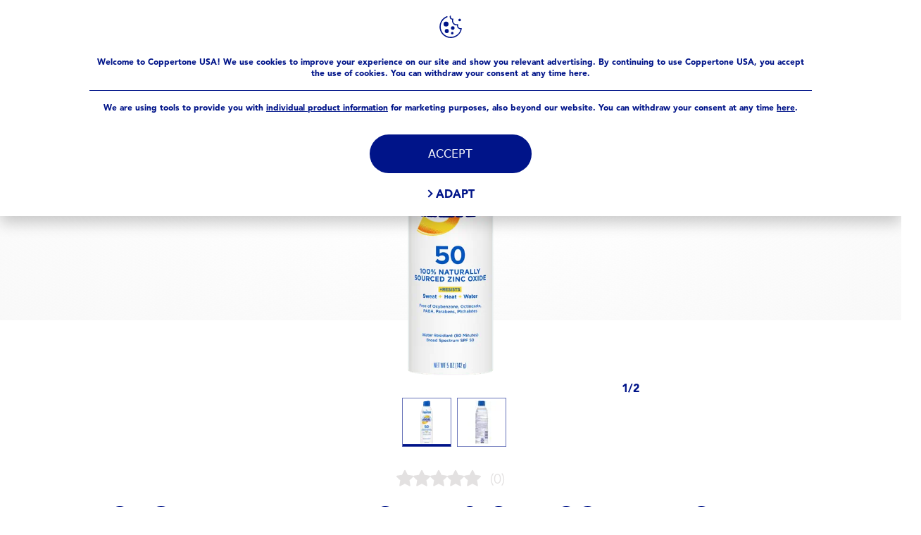

--- FILE ---
content_type: text/html; charset=utf-8
request_url: https://www.coppertone.com/products/coppertone-sport-mineral-sunscreen-spray-spf50-0004201.html
body_size: 47698
content:



<!DOCTYPE html>
<html lang="en" data-multilang="en" dir="ltr">
<!--   
                  server:   prd-niv-cd-us 
                  instance: LIVE.CD
                  site:     coppertone_English 
                  language: en 
                  id:       {FF3B48FF-3CB1-4335-800C-10BD311F1999}
                  template: Product
                  version:  10
                -->
<!-- NIVX -->
<head>
    <meta name="viewport" content="width=device-width, initial-scale=1.0,maximum-scale=5">
    <meta charset="UTF-8">
    
    
    <script type="application/json" data-offline-banner>{"Icon":"\u003csvg xmlns=\"http://www.w3.org/2000/svg\"  viewBox=\"0 0 32 32\"\u003e\u003cpath d=\"M16.053,32A16,16,0,0,1,9.8,1.282a.8.8,0,1,1,.628,1.471A14.43,14.43,0,1,0,14.667,1.67.8.8,0,1,1,14.51.078a16,16,0,0,1,3.15,31.844h0A16.008,16.008,0,0,1,16.053,32Z\"/\u003e\u003cpath d=\"M14.736,9.478a1.373,1.373,0,1,1,0,.02Zm2.424,3.207v11.2H15.025v-11.2Z\"/\u003e\u003c/svg\u003e","Text":"Ooops, there is an issue with our server connection. Some functionalities are not available at the moment."}</script>

    
    
    
    <style id='above-theme'>:root{--AccordionPlusMinusButtonColor:#001489;--AccordionSeparatorColor:#FFDA28;--ActionLinkDefaultColor:#001489;--ActionLinkDisableColor:#D2D6EB;--ActionLinkHoverColor:#707DC3;--AnchorBackgroundActiveColor:#D5E1ED;--BadgeBackgroundColor:#F37025;--BaseBackgroundColor:#F37025;--BaseFontColor:#001489;--BaseGradientBackgroundColor:#F37025;--BaseHighlightColor:#001489;--BaseHighlightColorHover:#6672B8;--BaseLinkFontColor:#001489;--BaseLinkFontColorHover:#6672B8;--BenefitBulletsColor:#F37025;--BenefitIconColor:#001489;--BrandBoldCopyFontFamilyType:AvenirLTW05-95Black;--BrandButtonFontFamilyType:NexaBold;--BrandCopyFontFamilyType:AvenirLTW05-45Book;--BrandHeadlinesColor:#001489;--BrandHeadlinesFontFamilyType:AvenirLTW05-95Black;--BrandTemplateBackgroundColor:#ffffff;--BreadcrumbFontColor:#001489;--BurgerHeaderBackgroundColor:#ffffff;--ButtonBackgroundColor:#001489;--ButtonBorderColor:#001489;--ButtonDisableBackgroundColor:#D2D6E8;--ButtonDisableBorderColor:#D2D6E8;--ButtonDisableTextColor:#E6E8F1;--ButtonHoverBackgroundColor:#6672B8;--ButtonHoverBorderColor:#6672B8;--ButtonHoverTextColor:#fff;--ButtonSecondaryBackgroundColor:#001489;--ButtonSecondaryBorderColor:#001489;--ButtonSecondaryHoverColor:#6672B8;--ButtonSecondaryTextColor:#fff;--ButtonTextColor:#fff;--ContentSelectorActionLinkColorHover:#6672B8;--ContentSelectorDefaultIconColor:#001489;--ContentSelectorIconColorHover:#6672B8;--ContentZoneBodyCopyColor:#001489;--ContentZoneHeadlinesColor:#001489;--ContentZoneOverlinesColor:#001489;--ContentZoneSublinesColor:#001489;--ContentZoneTextLinkColor:#001489;--ContentZoneTextLinkHoverColor:#707DC3;--DesktopFlyoutBackgroundColor:linear-gradient(135deg,#FFDA28,#F69322);--DesktopFlyoutLinkColorHover:#6672B8;--DesktopNavigationBackgroundColor:#fff;--DisabledColor:#f5f5f5;--ErrorColor:#ff0000;--ExpanderColor:#001489;--FilterBarCategoryBorderColor:#d6dcec;--FilterBorderColor:#d6dcec;--FilterDropdownBackgroundColor:#eff5fa;--FilterResultsCountColor:#b7b7b7;--FooterBackgroundColor:#EBEBEB;--FooterBenefitCheckColor:#474747;--FooterBrandIconColor:#00136F;--FooterCopyColor:#474747;--FooterCopyColorHover:#00136F;--FooterCopyrightBackgroundColor:#fff;--FooterCopyrightTextColor:#474747;--FooterDividerLinesColor:#fff;--FooterHeadlineColor:#001489;--FooterSocialIconColor:#001489;--FooterSocialIconColorHover:#6672B8;--FormCheckBoxCheckedBackgroundColor:#001489;--FormCheckBoxTickColor:#FFFFFF;--FormCheckBoxTransitionBackgroundColor:#b8e986;--FormCheckBoxUncheckedBackgroundColor:#f5f5f5;--FormInputFieldBackgroundColor:#f5f5f5;--FormInputFieldBorderColor:#001489;--FormInputFieldLabelColor:#707070;--FormMultistepRightButtonHoverBackgroundColor:#8397c6;--FormProgressBarBackgroundColor:#d6dcec;--FormScrollBarThumbColor:#001489;--FormSelectBoxDropDownBackgroundColor:#eff5fa;--FormSelectBoxListItemHoverBackgroundColor:#eff5fa;--FormValidationErrorBackgroundColor:#ffd3d4;--GeneralTeaserContainerHeadlineColor:#001489;--GeneralTeaserHeadlineColor:#001489;--HowToNumbersColor:#CCD0E7;--LightColor:#6672B8;--MobileNavButtonBackgroundColor:#001489;--MobileNavIconColor:#fff;--MobileNavInnerCircleBackgroundColor:#F69322;--MobileNavOuterCircleBackgroundColor:#FFDA28;--MobileNavScrollbarButtonColor:#fff;--MobileNavScrollbarColor:#FFDA28;--NavigationFlyoutLinkColor:#001489;--NavigationFontColor:#001489;--NavigationFontFamilyType:NexaBold;--NavigationFontFamilyTypeOnHover:NexaBold;--NavigationIconColor:#001489;--NavigationIconColorHover:#6672B8;--PaginationBulletsPrimaryColor:#001489;--PaginationBulletsSecondaryColor:#BFC4E1;--PdpStageBackgroundDesktop:radial-gradient(#ffffff,#f5f5f5a1);--SecondaryFontColor:#fff;--SecondaryGradientBackgroundColor:#FFDA28;--SecondaryHighlightColor:#FFDA28;--SecondaryHighlightColorHover:#FFDA28;--SecondaryLinkFontColor:#001489;--SecondaryLinkFontColorHover:#fff;--SelectedFilterBackground:#D5E1ED;--SelectedFiltersCloseBackgroundColor:#ABC6D9;--SelectedFilterTextColor:#001489;--SeparatorLineColor:#d6dcec;--SharingHeadlineColor:#001489;--SharingInfoTextColor:#001489;--SliderbarPrimaryColor:#001489;--SliderbarSecondaryColor:#CCD0E7;--SplashScreenBackgroundColor:#001489;--SplashScreenIconColor:#fff;--StandardTeaserSliderBackground:#f5f5f5;--StandardTeaserSliderHeadlineColor:#001489;--ThirdBackgroundColor:#f5f5f5;--ThirdFontColor:#e3e1e1;--TooltipIconColor:#001489;--TooltipTextColor:#001489;--TrustBackgroundColor:radial-gradient(#FFf5E1,#FFDA28);--TrustCircleBackgroundColor:#fff;--TrustCircleBorderColor:#001489;--TrustCircleTextColor:#001489;--TrustDescriptionTextColor:#001489;--TrustHeadlineColor:#001489}</style><style id='above'>a{background-color:transparent;text-decoration:none}ol,ul{margin:0;padding:0}abbr[title]{border-bottom:none;text-decoration:underline;-webkit-text-decoration:underline dotted;text-decoration:underline dotted}b,strong{font-family:var(--BrandBoldCopyFontFamilyType);font-weight:400}p:blank,p:empty{display:none;margin:0}em{font-style:italic}code,kbd,samp{font-family:monospace,monospace;font-size:1em}small{font-size:80%}sub,sup{font-size:75%;line-height:0;position:relative;vertical-align:baseline}sub{bottom:-.25em}sup{top:-.5em}img{border-style:none}button,input,optgroup,select,textarea{font-family:inherit;font-size:100%;line-height:1.15;margin:0}button,input{overflow:visible}button,select{text-transform:none}[type=button],[type=reset],[type=submit],button{-webkit-appearance:button}[type=button]::-moz-focus-inner,[type=reset]::-moz-focus-inner,[type=submit]::-moz-focus-inner,button::-moz-focus-inner{border-style:none;padding:0}[type=button]:-moz-focusring,[type=reset]:-moz-focusring,[type=submit]:-moz-focusring,button:-moz-focusring{outline:1px dotted ButtonText}a,button{outline:none}fieldset{padding:.35em .75em .625em}legend{box-sizing:border-box;color:inherit;display:table;max-width:100%;padding:0}li{list-style-type:none}progress{-webkit-appearance:none;-moz-appearance:none;appearance:none;vertical-align:baseline}textarea{overflow:auto}[type=checkbox],[type=radio]{box-sizing:border-box;padding:0}[type=number]::-webkit-inner-spin-button,[type=number]::-webkit-outer-spin-button{height:auto}[type=search]{-webkit-appearance:textfield;outline-offset:-2px}[type=search]::-webkit-search-decoration{-webkit-appearance:none}::-webkit-file-upload-button{-webkit-appearance:button;font:inherit}details{display:block}summary{display:list-item}template{display:none}[hidden]{display:none!important}table{word-break:normal}.remove-padding-horizontally{padding-left:0;padding-right:0}.nx-u-arrow-down,.nx-u-arrow-left,.nx-u-arrow-right,.nx-u-arrow-up{color:inherit;display:flex;height:6px;position:relative;width:6px}.nx-u-arrow-down:before,.nx-u-arrow-left:before,.nx-u-arrow-right:before,.nx-u-arrow-up:before{content:"";display:inline-block;height:6px;position:absolute;width:6px}.nx-u-arrow-down:before,.nx-u-arrow-up:before{border-right:2px solid transparent;border-top:2px solid transparent;border-color:inherit;transition:transform .5s}.nx-u-arrow-left:before,.nx-u-arrow-right:before{border-right:2px solid transparent;border-top:2px solid transparent;border-color:inherit;top:5px}.nx-u-arrow-left--small:before,.nx-u-arrow-right--small:before{border-right:solid transparent;border-color:inherit;border-width:1px;height:5px;width:5px}.nx-u-arrow-down,.nx-u-arrow-up{margin-left:7px}.nx-u-arrow-right:before{right:10px;transform:rotate(45deg)}.nx-u-arrow-right--small{right:8px}.nx-u-arrow-left:before{left:8px;transform:rotate(-135deg)}.nx-u-arrow-up:before{transform:translateY(35%) rotate(-45deg)}.nx-u-arrow-down:before{transform:translateY(-35%) rotate(135deg)}*{-webkit-tap-highlight-color:transparent}[class*=nx-]{box-sizing:border-box}.nx-breadcrumb__container,.nx-u-container,.nx-user-actions-container{box-sizing:border-box;margin-left:auto;margin-right:auto;min-width:320px;padding-left:20px;padding-right:20px;width:100%}@media (min-width:1280px){.nx-breadcrumb__container,.nx-u-container,.nx-user-actions-container{max-width:1280px}}html{color:var(--BaseFontColor);font-family:var(--BrandCopyFontFamilyType),system-ui,-apple-system,BlinkMacSystemFont,"Segoe UI","Roboto","Oxygen","Ubuntu","Cantarell","Fira Sans","Droid Sans","Helvetica Neue",sans-serif;font-size:112.5%;height:100%;line-height:1.45;scroll-behavior:smooth}body,html{width:100%}body{background-color:#fff;display:flex;fill:var(--BaseFontColor);flex-direction:column;-webkit-hyphenate-limit-chars:7 3 4;-webkit-hyphens:auto;margin:0;min-height:100%;padding:0;word-break:break-word;-webkit-hyphenate-limit-lines:2;-webkit-hyphenate-limit-last:always;-moz-hyphenate-limit-chars:7 3 4;-moz-hyphens:auto;-moz-hyphenate-limit-lines:2;-moz-hyphenate-limit-last:always;-ms-hyphenate-limit-chars:7 3 4;-ms-hyphens:auto;-ms-hyphenate-limit-lines:2;-ms-hyphenate-limit-last:always;hyphenate-limit-chars:7 3 4;hyphens:auto;hyphenate-limit-lines:2;hyphenate-limit-last:always}body.nx-pagetype-home-page,body[class*=-category-page],body[class*=-cluster-page],body[class*=-overview-page],body[class*=category-page]{background-color:var(--BrandTemplateBackgroundColor,transparent)}main{align-items:stretch;display:flex;flex-direction:column}.nx-main-inner,main{flex-basis:auto;flex-grow:1;flex-shrink:1}.nx-main-inner{width:100%}footer{flex-shrink:0}.nx-u-gray-background{background-color:#f5f5f5}img{position:relative}img:after{background:#fff;bottom:0;content:"";display:block;left:0;position:absolute;right:0;top:0;z-index:-1}.nx-header-icons .nx-svg,.nx-header-icons .nx-svg-container svg{fill:var(--NavigationIconColor,var(--BaseFontColor));height:35px;width:60px}.nx-link,a{color:var(--BrandLinkColor,var(--BaseLinkFontColor))}.nx-link:hover,a:hover{color:var(--BrandLinkColorHover,var(--BaseLinkFontColorHover))}.cmplazybtn .cmplazybtnlink{align-items:center;background-color:var(--ButtonBackgroundColor,var(--BaseFontColor));background-position:50%;border:1px solid var(--ButtonBackgroundColor,var(--BaseFontColor));border-radius:var(--ButtonBorderRadius,50px);box-sizing:border-box;color:var(--ButtonTextColor,var(--SecondaryFontColor));color:inherit;cursor:pointer;display:flex;font-family:var(--BrandButtonFontFamilyType,var(--BrandBoldCopyFontFamilyType,var(--BrandCopyFontFamilyType))),system-ui,-apple-system,BlinkMacSystemFont,"Segoe UI","Roboto","Oxygen","Ubuntu","Cantarell","Fira Sans","Droid Sans","Helvetica Neue",sans-serif;font-size:.88888889rem;height:55px;hyphens:manual;-webkit-hyphens:initial;-ms-hyphens:initial;hyphens:auto;justify-content:center;line-height:1.16666667rem;line-height:1.11111111rem;margin:4px;max-width:100%;outline:none;overflow:hidden;padding:4px 24px;text-align:center;text-decoration:none;text-decoration:none!important;text-transform:uppercase;transition:background .8s,border .25s,color .25s;vertical-align:top;white-space:normal;width:230px}.cmplazybtn .cmplazybtnlink:active{transition:background 0s,border .25s,color .25s}.cmplazybtn .cmplazybtnlink:active[disabled]{pointer-events:none}.cmplazybtn .cmplazybtnlink:disabled,.cmplazybtn .cmplazybtnlink[disabled]{cursor:not-allowed!important}.cmplazybtn .cmplazybtnlink:focus-visible{outline:2px solid var(--BaseInteractionColor,var(--BaseFontColor));outline-offset:2px}.nx-add-to-cart .nx-tooltip-container,.nx-range-dropdown__list-wrapper,.nx-tooltip__icons{display:none}.nx-u-center-block{margin:auto}.nx-no-hyphens{display:contents;hyphens:none}@media (-ms-high-contrast:active),(-ms-high-contrast:none){body main{display:block}}.nx-font-display-1{font-size:5rem;line-height:100%}.nx-font-display-2{font-size:4rem;line-height:100%}.nx-font-display-3{font-size:3rem;line-height:100%}.nx-font-display-4{font-size:2.5rem;line-height:100%}.nx-font-heading-1{font-size:2rem;line-height:100%}.nx-font-heading-2{font-size:1.55555556rem;line-height:100%}.nx-font-heading-3{font-size:1.22222222rem;line-height:100%}.nx-font-heading-4{font-size:1.11111111rem;line-height:110%}.nx-font-heading-5{font-size:1rem;line-height:120%}.nx-font-heading-6{font-size:.77777778rem;line-height:120%}.nx-font-heading-7{font-size:.66666667rem;line-height:110%}.nx-font-body-1{font-size:1rem;line-height:140%}.nx-font-body-2{font-size:.88888889rem;line-height:140%}.nx-font-body-3{font-size:.77777778rem;line-height:140%}.nx-font-overheader-1{font-size:1.22222222rem;line-height:120%}.nx-font-overheader-2{font-size:1rem;line-height:130%}.nx-font-overheader-3{font-size:.88888889rem;line-height:120%}.nx-font-overheader-4{font-size:.66666667rem;line-height:120%}.nx-font-body-details-1{font-size:.66666667rem;line-height:140%}.nx-font-body-details-2{font-size:.66666667rem;line-height:120%}.nx-font-text-link-large{font-size:1rem;line-height:120%}.nx-font-text-link-medium{font-size:.88888889rem;line-height:120%}.nx-font-text-link-small{font-size:.77777778rem;line-height:115%}.nx-font-button-text-large{font-size:1rem;line-height:120%}.nx-font-button-text-medium{font-size:.88888889rem;line-height:120%}.nx-font-button-text-small{font-size:.66666667rem;line-height:120%}.nx-u-txt--center{text-align:center}.nx-u-txt--left{text-align:left}.nx-u-txt--right{text-align:right}.nx-txt-uppercase{text-transform:uppercase}.nx-txt-lowercase{text-transform:lowercase}.nx-txt--capitalcase{text-transform:capitalize}.nx-txt--case-none{text-transform:none}.nx-font--regular{font-family:var(--BrandCopyFontFamilyType),system-ui,-apple-system,BlinkMacSystemFont,"Segoe UI","Roboto","Oxygen","Ubuntu","Cantarell","Fira Sans","Droid Sans","Helvetica Neue",sans-serif}.nx-font--bold{font-family:var(--BrandBoldCopyFontFamilyType,var(--BrandCopyFontFamilyType)),system-ui,-apple-system,BlinkMacSystemFont,"Segoe UI","Roboto","Oxygen","Ubuntu","Cantarell","Fira Sans","Droid Sans","Helvetica Neue",sans-serif}.nx-font--extrabold{font-family:var(--BrandExtraBoldFontFamilyType,var(--BrandBoldCopyFontFamilyType)),system-ui,-apple-system,BlinkMacSystemFont,"Segoe UI","Roboto","Oxygen","Ubuntu","Cantarell","Fira Sans","Droid Sans","Helvetica Neue",sans-serif}.alpaca-form h1,.alpaca-form h2,.alpaca-form h3,.squarelovin-headline{font-family:var(--BrandBoldCopyFontFamilyType,var(--BrandCopyFontFamilyType)),system-ui,-apple-system,BlinkMacSystemFont,"Segoe UI","Roboto","Oxygen","Ubuntu","Cantarell","Fira Sans","Droid Sans","Helvetica Neue",sans-serif}.nx-btn{background-position:50%;border:1px solid var(--ButtonBackgroundColor,var(--BaseFontColor));color:var(--ButtonTextColor,var(--SecondaryFontColor));cursor:pointer;font-family:var(--BrandButtonFontFamilyType,var(--BrandBoldCopyFontFamilyType,var(--BrandCopyFontFamilyType))),system-ui,-apple-system,BlinkMacSystemFont,"Segoe UI","Roboto","Oxygen","Ubuntu","Cantarell","Fira Sans","Droid Sans","Helvetica Neue",sans-serif;hyphens:manual;-webkit-hyphens:initial;-ms-hyphens:initial;line-height:1.16666667rem;margin:4px;text-decoration:none;transition:background .8s,border .25s,color .25s;vertical-align:top}.nx-btn:active{transition:background 0s,border .25s,color .25s}.nx-btn:active[disabled]{pointer-events:none}.nx-btn:disabled,.nx-btn[disabled]{cursor:not-allowed!important}.nx-btn,.nx-btn--primary,.nx-btn--primary-inverse,.nx-btn--secondary,.nx-btn--secondary-inverse,.nx-btn--tertiary{width:230px}.nx-btn--primary-inverse:focus-visible,.nx-btn--primary:focus-visible,.nx-btn--secondary-inverse:focus-visible,.nx-btn--secondary:focus-visible,.nx-btn--tertiary:focus-visible,.nx-btn:focus-visible{outline:2px solid var(--BaseInteractionColor,var(--BaseFontColor));outline-offset:2px}.nx-btn,.nx-btn--primary{background-color:var(--ButtonBackgroundColor,var(--BaseFontColor))}.nx-btn--disabled{cursor:not-allowed;pointer-events:none}.nx-btn--disabled:before{opacity:.4}.nx-background{position:relative}.nx-background__inner{background:var(--PdpStageBackgroundMobile,var(--SecondaryGradientBackgroundColor));height:290px;left:0;overflow:hidden;position:absolute;top:0;width:100%}.nx-background--full-height-desktop~.nx-product-stage__slider .nx-product__thumb,.nx-background--full-height-mobile~.nx-product-stage__slider .nx-product__thumb{border:0}@media (min-width:320px) and (max-width:767px){.nx-background--full-height-mobile{position:static}.nx-background--full-height-mobile .nx-background__inner{height:100%}}.nx-user-actions--bottom .nx-shariff{min-height:70px}.nx-footer{background:var(--FooterBackgroundColor,var(--BaseBackgroundColor))}.nx-footer .nx-footer-nav a{display:inline-table;margin-right:-3px;padding-bottom:.625em;padding-left:.688em;padding-right:.688em;text-decoration:underline}.nx-footer .nx-footer-nav li{display:inline}.nx-footer .nx-u-container>div{float:left}.nx-footer .nx-social-icons__wrapper-outer svg{fill:var(--FooterSocialIconColor,var(--SecondaryFontColor))}.nx-footer .nx-footer__newsletter,.nx-footer a{color:var(--FooterCopyColor,var(--SecondaryLinkFontColor))}.nx-footer .nx-copyright{background-color:var(--FooterCopyrightBackgroundColor,var(--BaseBackgroundColor));display:flex;width:100%}.nx-footer .nx-footer-nav{padding-top:14px}.nx-footer .nx-newsletter__input-text{margin-bottom:20px}.nx-footer input[type=checkbox]{display:none}.nx-footer-headline{color:var(--FooterHeadlineColor,var(--SecondaryFontColor,#fff))}.nx-hdl-1,.nx-hdl-2,.nx-hdl-3,.nx-hdl-4,.nx-hdl-5,.nx-hdl-6,.nx-hdl-7,h1,h2,h3,h4,h5,h6{color:var(--BrandHeadlinesColor,var(--BaseFontColor));font-weight:400;margin-top:0}.h6,.nx-hdl-6{font-weight:400;margin-top:0}.nx-hdl-1,h1{font-size:1.55555556rem;line-height:1.88888889rem}.nx-hdl-1,.nx-hdl-2,h1{color:var(--BrandHeadlinesColor,var(--BaseFontColor));font-weight:400;margin-top:0}.nx-hdl-2{font-size:1.33333333rem;line-height:1.55555556rem}.nx-hdl-3{font-size:1.11111111rem;line-height:1.33333333rem}.nx-hdl-3,.nx-hdl-4{color:var(--BrandHeadlinesColor,var(--BaseFontColor));font-weight:400;margin-top:0}.nx-hdl-4{font-size:1rem;line-height:1.22222222rem}.nx-hdl-5{font-size:.88888889rem;line-height:1.11111111rem}.nx-hdl-5,.nx-hdl-6,h6{color:var(--BrandHeadlinesColor,var(--BaseFontColor));font-weight:400;margin-top:0}.nx-hdl-6,h6{font-size:.66666667rem;line-height:.88888889rem}.nx-hdl-7{color:var(--BrandHeadlinesColor,var(--BaseFontColor));font-size:1.77777778rem;font-weight:400;line-height:2.11111111rem;margin-top:0}.nx-hdl-8{font-size:3.44444444rem;line-height:3.77777778rem}.nx-sbl-2{font-size:1.33333333rem;line-height:1.55555556rem}.nx-sbl-3{font-size:1.11111111rem;line-height:1.33333333rem}.nx-sbl-4{font-size:1rem;line-height:1.22222222rem}.nx-sbl-5{font-size:.88888889rem;line-height:1.11111111rem}.nx-sbl-6{font-size:.66666667rem;line-height:.88888889rem}.nx-content-zone__text .nx-expander__content p:not(:empty){margin-bottom:8px}.nx-content-zone{display:flex}.nx-content-zone p:empty,.nx-content-zone p:not([class]){margin-bottom:0;margin-top:0}.nx-content-zone__btn{margin-left:auto;margin-right:auto}.nx-btn.nx-content-zone__btn{border-width:1px;display:inline-flex}.nx-content-zone__action-link{display:inline-block}.nx-content-zone__action-link,.nx-content-zone__btn{margin-bottom:24px}.nx-u-image--hidden{left:50%;opacity:0;overflow:hidden;position:absolute;top:50%;transform:translateX(-50%) translateY(-50%);transition:opacity .5s;transition-delay:.1s;visibility:hidden}.nx-u-image-video{position:relative}.nx-u-image-video video{height:100%;left:0;-o-object-fit:cover;object-fit:cover;position:absolute;top:0;width:100%}.nx-video__btn-play{display:none}.nx-video__btn-play--show{display:flex}.nx-content-zone__image .nx-svg-container{bottom:10px;height:32px;position:absolute;right:20px;width:32px}.nx-content-zone-intro__items svg{width:56px}.nx-content-zone-intro--background-image+.nx-content-zone-intro__items{padding-left:16px;padding-right:16px}.nx-content-zone__items>.nx-row{margin-left:0;margin-right:0}.nx-mob-nav__wrapper,.nx-push-notification__outer{bottom:160px;left:0;position:fixed;right:0;z-index:1450}.nx-push-notification__outer{z-index:2400}.nx-mob-nav{height:68px;left:calc(100% - 68px);position:absolute;top:-12px;width:68px}.nx-mob-nav,.nx-mob-nav:before{opacity:0;transition:opacity .3s}.nx-mob-nav:before{background-color:hsla(0,0%,100%,.5);bottom:0;content:"";left:0;right:0;top:0;z-index:-10}.nx-pagetype-home-page .nx-mob-burger-nav--scroll-color-transition{background-color:transparent;min-height:auto;position:fixed;top:0;width:100%;z-index:200}.nx-pagetype-home-page .nx-mob-burger-nav--scroll-color-transition .nx-mob-burger-nav__header{height:56px}.nx-pagetype-home-page .nx-mob-burger-nav--scroll-color-transition .nx-mob-burger-nav__wrapper .nx-u-container{padding-left:10px}.nx-pagetype-home-page .nx-mob-burger-nav--scroll-color-transition .nx-burger-wrapper{border:none}.nx-pagetype-home-page .nx-mob-burger-nav--scroll-color-transition .nx-mob-burger-nav__header__icons__svg{display:flex}.nx-pagetype-home-page .nx-mob-burger-nav--scroll-color-transition .nx-u-container,.nx-pagetype-home-page .nx-mob-burger-nav--scroll-color-transition-scroll .nx-u-container{transition:background .3s ease}.nx-pagetype-home-page .nx-mob-burger-nav--scroll-color-transition .nx-u-container{background:var(--BurgerHeaderTopBackgroundColor,var(--SecondaryBackgroundColor))}.nx-pagetype-home-page .nx-mob-burger-nav--scroll-color-transition-scroll .nx-u-container{background:var(--BurgerHeaderScrollBackgroundColor,var(--BurgerHeaderTopBackgroundColor,var(--SecondaryBackgroundColor)))}.nx-mob-nav__bottom-bar .nx-mob-nav__bottom-bar__icons__svg{visibility:hidden;width:32px}.nx-show-splash-screen .nx-mob-nav{opacity:0;transition:none;z-index:-1}.nx-mob-nav__inner,.nx-mob-nav__inner-flyout{background-color:var(--MobileNavOuterCircleBackgroundColor,var(--BaseFontColor));border-radius:100%;height:610px;left:50%;overflow:hidden;position:absolute;top:50%;transform:translate(-50%,-50%);transform-origin:0 0;visibility:hidden;width:610px}.nx-nav-desktop__wrapper{background:var(--DesktopNavigationBackgroundColor,#fff);display:none;height:73px;padding-top:12px;position:relative;z-index:1310}.nx-nav-desktop__wrapper:after{clear:both;content:"";display:table}.nx-nav-desktop__wrapper .nx-u-container{display:flex;justify-content:space-between;width:100%}.nx-nav-desktop__logo{display:inline-block;fill:var(--DesktopNavigationBrandIconColor,var(--BaseFontColor))}.nx-nav-desktop__logo svg{height:50px;width:135px}.nx-nav-desktop{height:61px;max-width:100%;overflow:auto;padding:0 20px;scrollbar-width:none;transition:height .8s ease;width:100%}.nx-nav-desktop--open .nx-nav-desktop{height:1500px;transition:height .8s ease}.nx-nav-desktop::-webkit-scrollbar{display:none}.nx-nav-first-level{display:inline-block;white-space:nowrap;-ms-overflow-style:none;overflow:auto;scrollbar-width:none}.nx-nav-first-level::-webkit-scrollbar{display:none}.nx-scroll-slider--active .nx-nav-first-level{max-width:100%}.nx-nav-first-level__item{color:var(--NavigationFontColor,var(--BaseFontColor));display:block;display:inline-block;font-family:var(--NavigationFontFamilyType,var(--BrandCopyFontFamilyType)),system-ui,-apple-system,BlinkMacSystemFont,"Segoe UI","Roboto","Oxygen","Ubuntu","Cantarell","Fira Sans","Droid Sans","Helvetica Neue",sans-serif;font-size:1rem;line-height:1.22222222rem;line-height:1;text-transform:uppercase;white-space:nowrap}.nx-nav-desktop__flyout{display:none;white-space:normal}.nx-nav-first-level__link{color:var(--NavigationFontColor,var(--BaseFontColor));display:inline-block;padding:16px 10px 28px}.nx-nav-first-level__link:after{content:attr(title);display:block;font-family:var(--BrandHeadlinesFontFamilyType,var(--BrandBoldCopyFontFamilyType,var(--BrandCopyFontFamilyType))),system-ui,-apple-system,BlinkMacSystemFont,"Segoe UI","Roboto","Oxygen","Ubuntu","Cantarell","Fira Sans","Droid Sans","Helvetica Neue",sans-serif;height:0;overflow:hidden;visibility:hidden}.nx-header-icons{display:flex;height:60px;margin-left:auto;padding-top:9px}.nx-header-icons a:hover svg path{fill:var(--NavigationIconColorHover,var(--BaseLinkFontColorHover))}.nx-header-icon,.nx-header-icons__item{position:relative}.nx-header-icon{cursor:pointer;display:inline-block}.nx-mob-burger-nav__action-items .nx-header-icon,.nx-mob-burger-nav__action-items .nx-header-icons__item{display:inline}.nx-header-icon-lang__text{color:var(--MobileNavIconColor,var(--SecondaryFontColor));font-size:.66666667rem;left:33%;line-height:1rem;overflow:hidden;position:absolute;text-transform:uppercase;transform:translateY(50%)}.nx-header-icon-lang:hover .nx-header-icon-lang__text{color:var(--NavigationIconColorHover,var(--BaseLinkFontColorHover));transition:all .4s}span.nx-nav-desktop__arrow{top:28px}.nx-nav-desktop__scroll{display:none}.nx-scroll-slider--active .nx-nav-desktop__scroll{display:block;height:0;margin:0 -20px;position:relative;top:-69px}.nx-scroll-slider--active .nx-nav-desktop__scroll:after,.nx-scroll-slider--active .nx-nav-desktop__scroll:before{background-color:var(--DesktopNavigationBackgroundColor,#fff);content:"";height:50px;position:absolute;width:40px;z-index:9}.nx-scroll-slider--active .nx-nav-desktop__scroll:after{-webkit-mask-image:linear-gradient(270deg,transparent,#000 20px,#000 calc(100% - 20px),transparent);mask-image:linear-gradient(270deg,transparent,#000 20px,#000 calc(100% - 20px),transparent);right:0}.nx-scroll-slider--active .nx-nav-desktop__scroll:before{left:-3px;-webkit-mask-image:linear-gradient(90deg,transparent,#000 20px,#000 calc(100% - 20px),transparent);mask-image:linear-gradient(90deg,transparent,#000 20px,#000 calc(100% - 20px),transparent)}.nx-user-actions-container{display:none}.nx-product-stage{padding-bottom:40px;position:relative}.nx-product-stage__slider{opacity:0;position:relative}.nx-product-stage__slider .nx-slider{height:390px;margin-bottom:30px;overflow:hidden;position:relative;transition:transform}.nx-product-stage__item{position:relative}.nx-product__phototin{padding-left:20px;padding-right:20px}.nx-product-stage__badge{left:0;position:absolute;top:16px;z-index:1}.nx-product-stage__badge .nx-badge__item:empty{display:none}.nx-product-summary .nx-benefits__list img,.nx-product-summary .nx-benefits__list svg{border:none;border-radius:0;padding:0}.nx-product-summary .nx-pas,.nx-product-summary .nx-user-actions-container{padding-left:0;padding-right:0}.nx-product-summary .nx-pas__product-attributes--text{text-align:left}.nx-product-summary .nx-rating--pdp .nx-rating__total{min-width:unset}.nx-product-summary .nx-add-to-cart{min-height:60px}.nx-product-summary .nx-add-to-cart--prices-loaded{min-height:0}.nx-product-summary .nx-u-container--rating{line-height:0;padding-left:0;padding-right:0}.nx-product-summary .nx-add-to-cart-wrapper,.nx-product-summary .nx-pricing{margin-bottom:18px}.nx-product-summary .nx-original-price{margin-bottom:10px}.nx-add-to-cart~.nx-expand-section{margin-top:16px}.nx-rating__recommended-times{display:inline-block;font-size:.88888889rem;line-height:1.44444444rem;margin:24px 0;width:100%}.nx-product-stage__headline{margin-bottom:0}.nx-pas__button,.nx-pas__navigation{position:relative}.nx-pas__button{background-color:var(--ThirdBackgroundColor,#f5f5f5);border-radius:8px;color:var(--BaseFontColor);display:inline-block;font-size:.77777778rem;line-height:1.38888889rem;padding:1px 28px 1px 8px}.nx-pas__button .nx-icon__nav-arrow{height:20px;position:absolute;right:6px;top:50%;transform:translateY(-50%);width:20px}.nx-pas__button .nx-icon__nav-arrow:after{border:none;border-bottom:2px solid var(--BaseFontColor);border-left:2px solid var(--BaseFontColor);content:"";height:30%;position:absolute;right:0;top:0;transform:rotate(-45deg) translate3d(-80%,-10%,0);transform-origin:center center;width:30%}.nx-pas__button--one-element{padding-right:8px;pointer-events:none}.nx-pas__button--one-element .nx-icon__nav-arrow{display:none}.nx-product-stage__item--video .nx-video{align-items:center;display:flex;height:100%}.nx-slider__flexbox{height:100%;min-width:375px;width:100%}.nx-slider__flexbox .cmplazypreviewmsginner{height:358px;max-height:400px;overflow-y:scroll;padding-bottom:15px!important;padding-top:15px!important}.nx-slider__flexbox .nx-video,.nx-slider__flexbox .nx-video__container{height:inherit}.nx-pdp-two-columns .nx-product-stage{margin-bottom:8px;padding-bottom:8px}.nx-pdp-two-columns .nx-product-stage__item{height:calc(100% - 6px)}.nx-pdp-two-columns .nx-sticky{position:fixed}.nx-pdp-two-columns .nx-endposition{position:absolute}.nx-pdp-two-columns .nx-u-justify-start .nx-pas{align-items:flex-start;text-align:left}.nx-pdp-two-columns .nx-u-justify-end .nx-pas{align-items:flex-end;text-align:right}.nx-pdp-two-columns .nx-u-align-top .nx-pas{justify-content:flex-start}.nx-pdp-two-columns .nx-u-align-center .nx-pas{justify-content:center}.nx-pdp-two-columns .nx-u-align-bottom .nx-pas{justify-content:flex-end}.nx-pdp-two-columns .nx-u-justify-end .nx-pricing{margin-right:16px}.nx-pdp-two-columns+.nx-product-stage__grid{margin-top:1px}.nx-product-info-with-grid .nx-pas{display:flex;flex-flow:column;margin:0;padding:0}.nx-pdp-two-columns .nx-two-columns__half-col.nx-u-justify-start,.nx-pdp-two-columns .nx-u-row .nx-u-justify-start{justify-content:flex-start}.nx-pdp-two-columns .nx-two-columns__half-col.nx-u-justify-start .nx-pas__navigation,.nx-pdp-two-columns .nx-two-columns__half-col.nx-u-justify-start .nx-pas__product-attributes--text,.nx-pdp-two-columns .nx-two-columns__half-col.nx-u-justify-start .nx-product-stage__headline,.nx-pdp-two-columns .nx-u-row .nx-u-justify-start .nx-pas__navigation,.nx-pdp-two-columns .nx-u-row .nx-u-justify-start .nx-pas__product-attributes--text,.nx-pdp-two-columns .nx-u-row .nx-u-justify-start .nx-product-stage__headline{text-align:left}.nx-pdp-two-columns .nx-two-columns__half-col.nx-u-justify-start .product-variation__tags{justify-content:flex-start}.nx-pdp-two-columns .nx-two-columns__half-col.nx-u-justify-end .product-variation__tags{justify-content:flex-end}.nx-pdp-two-columns .nx-two-columns__half-col.nx-u-justify-center .nx-pas,.nx-pdp-two-columns .nx-two-columns__half-col.nx-u-justify-center .nx-product-stage__headline{text-align:center}.nx-pdp-two-columns .nx-two-columns__half-col.nx-u-justify-center .product-variations__inner-scroll{margin-left:auto;margin-right:auto}.nx-pdp-two-columns .nx-two-columns__half-col.nx-u-justify-center .product-variation__tags{justify-content:center}.nx-pdp-two-columns .nx-two-columns__half-col.nx-u-justify-end,.nx-pdp-two-columns .nx-u-row .nx-u-justify-end{justify-content:flex-end}.nx-pdp-two-columns .nx-two-columns__half-col.nx-u-justify-end .nx-pas__navigation,.nx-pdp-two-columns .nx-two-columns__half-col.nx-u-justify-end .nx-pas__product-attributes--text,.nx-pdp-two-columns .nx-two-columns__half-col.nx-u-justify-end .nx-product-stage__headline,.nx-pdp-two-columns .nx-u-row .nx-u-justify-end .nx-pas__navigation,.nx-pdp-two-columns .nx-u-row .nx-u-justify-end .nx-pas__product-attributes--text,.nx-pdp-two-columns .nx-u-row .nx-u-justify-end .nx-product-stage__headline{text-align:right}.nx-pdp-two-columns .nx-two-columns__half-col.nx-u-justify-end .product-variations__inner-scroll,.nx-pdp-two-columns .nx-u-row .nx-u-justify-end .product-variations__inner-scroll{margin-left:auto}.nx-pdp-two-columns .nx-two-columns__half-col.nx-u-align-top,.nx-pdp-two-columns .nx-u-row .nx-u-align-top{align-items:flex-start}.nx-pdp-two-columns .nx-two-columns__half-col.nx-u-align-center,.nx-pdp-two-columns .nx-u-row .nx-u-align-center{align-items:center}.nx-pdp-two-columns .nx-two-columns__half-col.nx-u-align-bottom,.nx-pdp-two-columns .nx-u-row .nx-u-align-bottom{align-items:flex-end}.nx-product__thumb-slider{display:flex;flex-flow:wrap;justify-content:center}.nx-product__thumb--with-slider{left:5px}.nx-product__thumb-slider-wrapper{max-height:80px;max-width:570px;overflow:hidden;transition:max-height .2s ease-in-out}.nx-product__thumb--count{color:var(--BaseFontColor);font-size:1.11111111rem}.nx-thumbnails--expanded .nx-product__thumb--count{display:none}.nx-thumbnails--expanded .nx-product__thumb--icon{display:block}.nx-expander__btn div{height:100%}.nx-thumbnails__with--expander .nx-product__thumb-slider-item{margin:4px}@media (min-width:320px) and (max-width:767px){.nx-pdp-two-columns .nx-product__thumb--with-slider{left:calc(50% + 8px);margin-left:-50vw;margin-right:-50vw;right:50%;width:100vw}}.nx-old-stage-controls,.nx-pas__button--checkbox{display:none}.nx-pas__attributes{height:0;left:0;opacity:0;overflow:hidden;position:absolute;right:0;top:100%;transform:translate3d(0,5px,0);transition:all .3s}.nx-pas__button--checkbox:checked~.nx-pas__attributes{opacity:1;overflow:visible;padding:0;transform:translateZ(0)}.product-variation__tags{display:flex;flex-flow:wrap;gap:8px}.product-variation__tags .product-variation__item{background-color:var(--ThirdBackgroundColor,#f5f5f5);border:1px solid transparent;border-radius:16px;cursor:pointer;padding:4px 16px}.product-variation__tags .product-variation__item--selected{border-color:var(--BaseInteractionColor)}.product-variation__image{align-items:center;display:flex;flex-flow:wrap;min-width:50px;padding-right:4px}.product-variation__image img{width:50px}.product-variation__with-expander{gap:8px;max-height:76px;transition:max-height .3s linear}.product-variation__with-expander,.product-variation__with-slide{display:flex;flex-flow:row wrap;font-size:.77777778rem;line-height:1rem;overflow:hidden}.product-variation__with-expander .product-variation__item,.product-variation__with-slide .product-variation__item{border:1px solid var(--BrandLinkColorHover,#d6dceb);box-sizing:border-box;display:flex;flex-basis:calc(33.33% - 6px);max-width:calc(33.33% - 6px);min-height:62px;padding:4px}.product-variation__with-expander .product-variation__item--selected,.product-variation__with-slide .product-variation__item--selected{border-color:var(--BrandLinkColor,var(--BaseFontColor))}.product-variation__with-expander .product-variation__item:hover .product-variation__image img,.product-variation__with-slide .product-variation__item:hover .product-variation__image img{backface-visibility:hidden;transform:scale3d(1.05,1.05,1) translateZ(0);transition:all .3s cubic-bezier(.23,1,.32,1)}.product-variation__with-expander--small-item-count .product-variation__item,.product-variation__with-slide--small-item-count .product-variation__item{flex-basis:calc(50% - 6px);max-width:calc(50% - 6px)}.product-variation__with-expander .product-variation__description,.product-variation__with-slide .product-variation__description{display:flex;flex-flow:column;justify-content:center}.product-variation__with-expander .product-variation__price,.product-variation__with-slide .product-variation__price{background-color:var(--BaseBackgroundColor);color:var(--SecondaryFontColor);padding:2px 8px}.product-variation__with-expander .nx-action-link,.product-variation__with-slide .nx-action-link{padding-left:0}.product-variation__with-expander .nx-action-link:before,.product-variation__with-slide .nx-action-link:before{margin-right:8px;position:relative;top:-1px}.product-variations{position:relative}.product-variation__with-expander,.product-variation__with-slide{max-width:575px}.product-variation__with-slide .product-variation__item{min-width:176px}.product-variations__inner-scroll{-moz-column-gap:8px;column-gap:8px;display:flex;flex-flow:row;overflow-x:auto}.product-variations__inner-scroll::-webkit-scrollbar{display:none}.nx-product-content-selector__list{display:flex;flex-wrap:wrap;gap:20px;justify-content:center;margin-left:auto;margin-right:auto;max-width:600px}.nx-product-content-selector__link{text-align:center}.nx-product-content-selector__link svg{display:block;fill:var(--ContentSelectorDefaultIconColor,var(--BaseFontColor));height:80px;margin:0 auto;width:auto}.nx-splash-screen{height:100%;left:0;overflow:hidden;position:fixed;top:0;touch-action:none;width:100%;z-index:91000000}.nx-splash-screen .nx-inner{height:188px;left:50%;position:absolute;right:0;text-align:center;top:50%;transform:translate(-50%,-50%)}.nx-splash-screen .nx-inner svg{fill:var(--SplashScreenIconColor,var(--SecondaryFontColor))}.nx-splash-screen .nx-background{background-color:var(--SplashScreenBackgroundColor,var(--BaseBackgroundColor));border-radius:50%;position:fixed;transform-origin:center center;transition:all .5s}.nx-splash-screen svg{border-radius:50%;left:50%;position:absolute;top:50%;transform:translateX(-50%) translateY(-50%);z-index:9100}.nx-hide-splash-screen .nx-splash-screen{opacity:0;touch-action:auto;transition:opacity 0s 2s,z-index 0s 2s;z-index:-1}.nx-hide-splash-screen .nx-splash-screen .nx-background,.nx-hide-splash-screen .nx-splash-screen svg{opacity:0;transform:scale(.1);z-index:-1}@media only screen and (orientation:portrait){.nx-splash-screen .nx-background{height:150vh;left:-47vh;top:-25vh;width:150vh}}@media only screen and (orientation:landscape){.nx-splash-screen .nx-background{height:150vw;left:-25vw;top:-47vw;width:150vw}}@media only screen and (min-device-width:375px) and (max-device-width:812px) and (-webkit-min-device-pixel-ratio:3) and (orientation:portrait){.nx-splash-screen .nx-background{height:150vh;left:-52vh;top:-25vh;width:150vh}}@media only screen and (min-device-width:375px) and (max-device-width:812px) and (-webkit-min-device-pixel-ratio:3) and (orientation:landscape){.nx-splash-screen .nx-background{height:150vw;left:-25vw;top:-52vw;width:150vw}}@media only screen and (min-device-width:768px) and (max-device-width:1024px) and (orientation:portrait) and (-webkit-min-device-pixel-ratio:1){.nx-splash-screen .nx-background{height:150vh;left:-37.5vh;top:-25vh;width:150vh}}div[class*=-teaser] [class*=-teaser__image] img{opacity:1;transition:opacity .5s ease-in-out}div[class*=-teaser] [class*=-teaser__image].nx-lazy .nx-lazy__image,div[class*=-teaser] [class*=-teaser__image].nx-lazy img{height:212px;opacity:0}.nx-general-teaser{width:100%}.nx-general-teaser__image img[data-src]{height:0;padding-top:80%}.nx-content-teaser__image img[data-src]{height:0;padding-top:55.31914894%}.nx-marketing-teaser__image--big picture{display:block}.nx-marketing-teaser__image--big img[data-src]{height:0;padding-top:80%}.nx-filter-navigation{position:relative}.nx-filter-navigation__level{height:74px;opacity:0;overflow:hidden;position:absolute;top:0;visibility:hidden}.nx-filter-navigation__level--display-all,.nx-filter-navigation__level--display-icons{height:auto}.nx-filter-navigation__level--display-all .nx-filter-navigation__list,.nx-filter-navigation__level--display-icons .nx-filter-navigation__list{height:auto;mask-image:none;-webkit-mask-image:none;padding-left:0;padding-right:0}.nx-filter-navigation__level--display-all .nx-filter-navigation__list{flex-wrap:wrap;justify-content:flex-start}.nx-filter-navigation__level--display-all .nx-filter-navigation__item,.nx-filter-navigation__level--display-all .nx-filter-navigation__item--all{margin-bottom:4px;margin-top:4px}.nx-filter-navigation__level--display-icons .nx-filter-navigation__list{align-content:space-around;align-items:center;display:inline-flex;justify-content:flex-start}.nx-filter-navigation__level--display-icons .nx-filter-navigation__item,.nx-filter-navigation__level--display-icons .nx-filter-navigation__item--all{height:80px;padding-left:24px;padding-right:24px}.nx-filter-navigation__level--display-icons .nx-filter-navigation__item--all:has(.nx-filter-navigation__back-btn){padding-left:8px}.nx-filter-navigation__level--display-icons .nx-filter-navigation__item{display:inline-flex;height:100%;justify-content:center;min-height:80px;min-width:-moz-fit-content;min-width:fit-content}.nx-filter-navigation__level--display-icons .nx-filter-navigation__item.nx-filter-navigation__item--all .nx-filter-navigation__item-content{flex-direction:row}.nx-filter-navigation__level--display-icons .nx-filter-navigation__item-content{align-items:center;display:flex;flex-direction:column}.nx-filter-navigation__level--display-icons .nx-filter-navigation__item-content img,.nx-filter-navigation__level--display-icons .nx-filter-navigation__item-content svg{align-self:center;max-height:40px;max-width:40px;padding-bottom:4px}.nx-filter-navigation__level--display-icons .nx-filter-navigation__item-content svg{fill:var(--FilterBarCategoryItemFontColor,var(--BaseFontColor))}.nx-filter-navigation__level--display-icons .nx-filter-navigation__item--all .nx-filter-navigation__item-content svg,.nx-filter-navigation__level--display-icons .nx-filter-navigation__item.nx-active .nx-filter-navigation__item-content svg{fill:var(--FilterBarMainFontColor,var(--BaseFontColor))}.nx-filter-navigation__level--last{pointer-events:all!important}.nx-filter-navigation__level--prime{background-color:var(--FilterBarBackgroundColor,#fff);position:relative}.nx-filter-navigation__level--active{opacity:1;overflow:visible;visibility:visible}.nx-filter-navigation__scrollbar{overflow:hidden}.nx-filter-navigation__list,.nx-teasers-tagfilter__list{display:inline-flex;height:74px;line-height:1;overflow:auto;padding:16px 20px;white-space:nowrap}.nx-scroll-slider--active .nx-filter-navigation__list,.nx-scroll-slider--active .nx-teasers-tagfilter__list{max-width:100%}.nx-filter-navigation__arrow,.nx-nav-desktop__arrow,.nx-teasers-tagfilter-bar__arrow{display:none;fill:var(--BaseInteractionColor,var(--BaseFontColor));position:absolute;top:50%;transform:translateY(-50%);width:32px;z-index:99}.nx-filter-navigation__arrow--right,.nx-nav-desktop__arrow--right,.nx-teasers-tagfilter-bar__arrow--right{right:-8px}.nx-filter-navigation__arrow--left,.nx-nav-desktop__arrow--left,.nx-teasers-tagfilter-bar__arrow--left{left:-8px}.nx-scroll-slider--active .nx-filter-navigation__arrow,.nx-scroll-slider--active .nx-nav-desktop__arrow,.nx-scroll-slider--active .nx-teasers-tagfilter-bar__arrow{display:block}.nx-filter-navigation__arrow.nx-arrow--hidden,.nx-nav-desktop__arrow.nx-arrow--hidden,.nx-teasers-tagfilter-bar__arrow.nx-arrow--hidden{opacity:0}.nx-filter-navigation__arrow--right svg,.nx-nav-desktop__arrow--right svg,.nx-teasers-tagfilter-bar__arrow--right svg{transform:rotate(180deg)}.nx-filter-navigation__arrow--left svg,.nx-nav-desktop__arrow--left svg,.nx-teasers-tagfilter-bar__arrow--left svg{transform:rotate(0deg)}.nx-filter-navigation__item,.nx-filter-navigation__item--all{align-items:center;border-radius:var(--FilterBarCategoryItemBorderRadius,5px);cursor:pointer;display:inline-flex;flex-wrap:nowrap;padding:8px 16px;transition:all .2s ease}.nx-filter-navigation__item,.nx-filter-navigation__item--all.nx-back-btn--disabled{background:var(--FilterBarCategoryItemBackgroundColor,transparent);border:1px solid var(--FilterBarCategoryItemBorderColor,var(--BaseFontColor));color:var(--FilterBarCategoryItemFontColor,var(--BaseFontColor))}.nx-filter-navigation__item--all.nx-back-btn--disabled svg{fill:var(--FilterBarCategoryItemFontColor,var(--BaseFontColor))!important}.nx-filter-navigation__item,.nx-filter-navigation__item--all{margin-right:8px}.nx-filter-navigation__item--all:not(.nx-back-btn--disabled){background:var(--FilterBarMainBackgroundColor,var(--BaseBackgroundColor));border:1px solid var(--FilterBarMainBackgroundColor,var(--BaseBackgroundColor));color:var(--FilterBarMainFontColor,var(--SecondaryFontColor))}.nx-filter-navigation__item--all:not(.nx-back-btn--disabled) .nx-filter-navigation__back-btn svg{fill:var(--FilterBarMainFontColor,var(--SecondaryFontColor))}.nx-filter-navigation__item--all:not(.nx-back-btn--disabled) .nx-filter-navigation__count{color:var(--FilterBarMainFontColor,var(--SecondaryFontColor))}.nx-filter-navigation__back-btn{display:flex;margin-right:16px}.nx-active-filters__delete-all__icon svg{height:10px;width:10px}.nx-filter-navigation__count{color:var(--FilterBarCategoryItemCountFontColor,var(--FilterBarCategoryItemFontColor,var(--BaseFontColor)));display:inline-block;min-width:20px}.nx-filter-navigation__count:before{content:"("}.nx-filter-navigation__count:after{content:")"}.nx-breadcrumb-wrapper{min-height:30px}.nx-body__breadcrumb{background:var(--DesktopNavigationBackgroundColor,#fff);display:block;max-width:100%;position:relative;width:100%}.nx-breadcrumb.nx-sticky{overflow:hidden}.nx-breadcrumb__container{align-items:center;display:flex;justify-content:space-between}.nx-breadcrumb__list{cursor:pointer;height:200%;margin:0;overflow:auto;padding:0;position:relative;white-space:nowrap;width:100%}.nx-breadcrumb__fade-out{height:30px;overflow:hidden;position:relative;width:100%}li.nx-breadcrumb__item{color:var(--BreadcrumbFontColor,var(--BaseFontColor));display:inline-block;padding-right:2px}li.nx-breadcrumb__item:after{border-right:1px solid var(--BreadcrumbFontColor,var(--BaseFontColor));border-top:1px solid var(--BreadcrumbFontColor,var(--BaseFontColor));content:"";display:inline-block;height:6px;margin-bottom:1px;margin-right:4px;transform:rotate(45deg);width:6px}li.nx-breadcrumb__item:last-child{padding-right:9px}li.nx-breadcrumb__item:last-child:after{display:none}li.nx-breadcrumb__item h1{color:var(--BreadcrumbFontColor,var(--BaseFontColor))}.nx-body__breadcrumb,.nx-body__breadcrumb.nx-breadcrumb--sticky{left:0;position:fixed;right:0;z-index:1000}.nx-breadcrumb--sticky{max-height:0}.nx-breadcrumb__link{color:var(--BreadcrumbFontColor,var(--BaseFontColor));text-decoration:none}.nx-breadcrumb__link .nx-icon-home{fill:none;stroke:var(--BreadcrumbFontColor,var(--BaseFontColor));stroke-linecap:round;stroke-linejoin:round}.nx-breadcrumb__link svg{display:inline-block;height:12px;position:relative;top:1px;width:12px}.nx-back-to-top--hide{display:none;opacity:0}.nx-cookie-policy-popup{background-color:var(--CookieBannerBackgroundColor,#fff);color:var(--BaseFontColor);font-size:.66666667rem;line-height:.88888889rem;opacity:0;pointer-events:none;position:relative;transition:height .5s ease-in-out,top .5s ease-in-out;z-index:1710}.nx-cookie-policy-popup .nx-u-container{padding:20px 18px;text-align:center}.nx-cookie-policy-popup svg{height:24px;margin-bottom:12px;width:24px}.nx-cookie-policy-popup .bdf-cookie-policy-confirmation-required,.nx-cookie-policy-popup .bdf-cookie-policy-first-time{margin-left:auto;margin-right:auto}.bdf-cookie-policy-content a{color:var(--CookieBannerLinkColor,var(--BaseFontColor));text-decoration:underline}.bdf-cookie-policy-content a:hover{color:var(--CookieBannerLinkColor,var(--BaseLinkFontColorHover))}.nx-cookie-policy-popup--show{opacity:1;pointer-events:auto;transition:opacity .6s ease-in-out}.nx-cookie-policy-popup__container{background-color:var(--CookieBannerBackgroundColor,#fff);box-shadow:0 10px 20px 0 rgba(0,0,0,.2);max-height:100%;overflow-y:auto;position:fixed;width:100%}.nx-cookie-policy-popup__container a{color:var(--CookieBannerLinkColor,--BaseLinkFontColor)}.bdf-cookie-policy-first-time{border-bottom:1px solid var(--CookieBannerDividerColor,var(--BaseFontColor));margin-bottom:16px;padding-bottom:16px}.bdf-cookie-policy-confirmation-required,.bdf-cookie-policy-first-time{text-align:left}.nx-btn{border-radius:var(--ButtonBorderRadius,50px);box-sizing:border-box;color:inherit;font-size:.88888889rem;height:55px;hyphens:auto;justify-content:center;line-height:1.11111111rem;max-width:100%;outline:none;overflow:hidden;padding:4px 24px;text-decoration:none!important;text-transform:uppercase;white-space:normal}.bdf-cookie-policy-buttons,.nx-btn{align-items:center;display:flex;text-align:center}.bdf-cookie-policy-buttons{flex-flow:column;margin-top:26px}.nx-cookie-policy-popup__close{cursor:pointer;margin-bottom:22px;position:absolute;right:26px;top:25px}.nx-cookie-policy-popup__close svg{height:18px;width:18px}@media (min-width:768px){.nx-cookie-policy-popup .nx-u-container{padding:22px 14px}.nx-cookie-policy-popup svg{margin-bottom:24px}.nx-cookie-policy-popup__close{right:35px;top:30px}}@media (min-width:1024px){.nx-cookie-policy-popup svg{height:32px;margin-bottom:22px;width:32px}.nx-cookie-policy-popup__close{right:5px}.nx-cookie-policy-popup__close svg{height:18px;width:18px}}.nx-sort-filters__wrapper{display:flex;justify-content:space-between}.nx-sort-filters__wrapper svg{fill:var(--BaseInteractionColor,var(--BaseFontColor))}.nx-filter-button,.nx-sort-button{border-bottom:1px solid #fff;border-top:1px solid #fff;color:var(--BaseInteractionColor,var(--BaseFontColor));cursor:pointer;display:flex;font-size:.88888889rem;line-height:1.11111111rem;max-width:50%;text-transform:uppercase;width:50%}.nx-filter-button--disabled,.nx-sort-button--disabled{color:var(--DisabledColor);pointer-events:none;position:relative}.nx-filter-button--disabled:before,.nx-sort-button--disabled:before{bottom:0;content:"";left:0;position:absolute;right:0;top:0}.nx-filter-button--disabled .nx-filter-button__wrapper svg,.nx-filter-button--disabled .nx-sort-button__wrapper svg,.nx-sort-button--disabled .nx-filter-button__wrapper svg,.nx-sort-button--disabled .nx-sort-button__wrapper svg{fill:var(--DisabledColor)}.nx-filter-button{border-right:1px solid #fff}.nx-sort-button{border-left:1px solid #fff;justify-content:flex-end}.nx-filter-button svg,.nx-filter-button__text,.nx-sort-button svg,.nx-sort-button__text{display:inline-block;vertical-align:middle}.nx-sticky-clone{position:absolute!important;visibility:hidden}.nx-sticky-clone.nx-sticky{position:relative!important}.nx-stage__image--bg{background-image:radial-gradient(at bottom,#fff 20%,#bcc7e2 100%)}.nx-stage{position:relative}.nx-rounded-borders .nx-stage__podium,.nx-rounded-borders .nx-story-stage__podium{border-radius:var(--BrandBorderRadius)}.nx-stage__link{display:block;outline:none!important;text-decoration:none}.nx-stage__image{line-height:0;position:relative}.nx-stage__image img{display:block;width:100%}.nx-stage__image__single-item video{height:100%;left:0;-o-object-fit:cover;object-fit:cover;position:absolute;top:0;width:100%}.nx-stage__image:not(.nx-stage__image--compact) img{min-height:80vw}.nx-stage__image--compact img{min-height:36.36364vw}.nx-stage__image--bg{height:448px}.nx-stage__content--inside-mobile{align-items:center;bottom:auto;display:flex;height:calc(100% - 40px);position:absolute;top:50%;transform:translateY(-50%)}.nx-stage__content--inside-mobile .nx-podium_mobile--center{margin:0;max-height:100%;overflow:hidden;width:100%}.nx-podium{background:var(--PodiumBackgroundMobile,#fff)}.nx-podium-container{min-height:32px}.nx-stage__podium{margin:-20px auto 24px;padding:24px 24px 32px;position:relative;width:100%;z-index:100}.nx-stage__image--no-image,.nx-stage__podium--no-image{margin-bottom:8px;margin-top:8px}.nx-podium__hdl{color:var(--PodiumHeadlineColorMobile,var(--BaseFontColor))}.nx-btn.nx-podium__btn{background:var(--CTAButtonBackgroundColor,var(--PodiumButtonBackgroundColorMobile,var(--BaseFontColor)));border:1px solid var(--CTAButtonBorderColor,var(--PodiumButtonBorderColorMobile,var(--BaseFontColor)));color:var(--CTAButtonTextColor,var(--PodiumButtonTextColorMobile,var(--SecondaryFontColor)));display:inline-block}.nx-loyalty-stage__wrapper{display:flex;justify-content:center;left:50%;position:absolute;top:50%;top:45%;transform:translateX(-50%) translateY(-50%)}.nx-loyalty-stage__wrapper svg{fill:var(--SecondaryFontColor);height:195px;width:165px}.nx-loyalty-stage__inner{position:relative;width:100%}.nx-loyalty-stage__points{position:absolute;right:0}.nx-loyalty-stage__points p,.nx-loyalty-stage__points span{color:var(--SecondaryFontColor)}.nx-loyalty-stage__points svg{height:164px;width:164px}.nx-loyalty-stage__points div{align-items:center;display:flex;flex-direction:column;height:100%;justify-content:space-evenly}.nx-podium__cpy{color:var(--PodiumCopyColorMobile,var(--BaseFontColor))}.nx-slider__item--stage{display:none}.nx-slider__item--stage:first-of-type{display:block}div.nx-search__input{padding-left:0;padding-right:0}.nx-overlay__content .nx-search:before{display:none}.nx-search__heading{text-align:center}.nx-search__quicklinks{margin-top:40px;padding-left:36px}.nx-search-quicklinks__link{color:var(--BaseFontColor);margin-bottom:10px;padding:0;text-decoration:none;transition:color .2s}.nx-search-quicklinks__link:before{display:inline-block;font-size:.61111111rem;font-weight:900;margin-right:7px;vertical-align:1px}.nx-search-icon,.nx-search-input__icon{cursor:pointer}@media screen and (max-width:374px){div.nx-search__input{padding-left:4px;padding-right:4px}}@media (max-width:767px){.nx-layer__overlay-container{height:auto}.nx-search__input{padding:0 20px}}.nx-search-results{background:var(--ThirdBackgroundColor,#f5f5f5);height:100%;min-height:464px}.nx-search-result-header{padding:40px 10px 64px;position:relative;z-index:2}.nx-search-result-header--gradient{background-color:transparent;background:var(--SecondaryGradientBackgroundColor,linear-gradient(120.93deg,#6e85bc,#eaedf5));background-repeat:no-repeat}.nx-search-results__heading{color:var(--SecondaryFontColor)}.nx-search-results__input{width:100%}.nx-search-input__text{max-width:calc(100% - 100px);padding-left:16px}.nx-search-no-results{margin-top:34px}.nx-search-no-results .nx-action-link,.nx-search-no-results .nx-search-no-results__copy,.nx-search-no-results .nx-search-quicklinks__link,.nx-search-no-results .nx-search-quicklinks__link a,.nx-search-no-results h3{color:var(--SecondaryFontColor)}.nx-search-no-results .nx-hdl-4,.nx-search-no-results .nx-search-no-results__copy,.nx-search-no-results .nx-search-quicklinks{padding-left:24px}.nx-search-no-results__copy{font-style:italic;margin-bottom:32px}@media screen and (max-width:374px){.nx-search-input__submit{padding-left:4px}}.nx-search-no-results,.nx-search-results__input{margin-left:auto;margin-right:auto}.nx-push-notification{transform:scale(0)}.nx-search-input__inner{align-items:center;display:flex;flex-basis:auto;flex-grow:1;flex-shrink:1}.nx-search-input__submit{background:transparent;border:none;flex-basis:auto;flex-grow:0;flex-shrink:0;padding:0;position:absolute;right:0;top:10px}.nx-search-input__text{background-color:transparent;border:none;color:var(--BaseFontColor);flex-basis:auto;flex-grow:1;flex-shrink:1;line-height:1.5;outline:none}.nx-search-input__text::-moz-placeholder{color:var(--FormInputFieldLabelColor,var(--ThirdFontColor));font-size:.88888889rem}.nx-search-input__text::placeholder{color:var(--FormInputFieldLabelColor,var(--ThirdFontColor));font-size:.88888889rem}.nx-search-input-clear__icon{cursor:pointer;flex-basis:auto;flex-grow:0;flex-shrink:0;opacity:0;position:absolute;right:70px;top:10px;transition:opacity .3s}.nx-search-input-clear__icon .circle{fill:#adb9d9}.nx-search-input-clear__icon .cross-line{fill:none;stroke:#f4f4f4;stroke-linecap:round;stroke-width:2px}.alpaca-form .nx-hidden,.alpaca-forms-trap{display:none}.required-text{text-align:center}.nx-item-group-option__image svg,.radio-optionimage svg{height:32px;width:32px}.nx-file-upload__browse-icon{display:block;height:90px;margin-left:auto;margin-right:auto;width:90px}.nx-benefit{float:left;width:100px}.nx-add-to-cart-flag{display:none}.swn-wtb-btn{display:none!important}.nx-wtb-button,.nx-wtb-desktop-button{background:var(--BaseHighlightColor)}.nx-wtb-button svg,.nx-wtb-desktop-button svg{fill:var(--SecondaryFontColor);height:30px;width:30px}.nx-wtb-button svg:hover path,.nx-wtb-desktop-button svg:hover path{fill:var(--SecondaryFontColor)}.nx-wtb-desktop-button:not(.swn-awe-btn-enabled){display:none}.nx-where-to-buy-btn{border:1px solid;border-radius:50%;height:40px;outline:none;padding:7px;width:40px}.nx-where-to-buy-wrapper{margin-right:40px;position:absolute;right:0;top:60%}.nx-where-to-buy-wrapper svg{fill:var(--SecondaryFontColor);height:100%;width:100%}.nx-availability{color:var(--EshopProductAvailabilityColor,var(--BaseFontColor));font-size:.66666667rem;line-height:.88888889rem;margin:4px 0 32px;text-align:center}.nx-availability:before{background:var(--SecondaryHighlightColor);border-radius:50%;content:"";display:inline-block;height:10px;margin-right:4px;width:10px}.nx-availability--left-in-stock:before{background:var(--BaseHighlightColor)}.nx-availability--sold-out:before{background:var(--ErrorColor)}.nx-availability-description{color:var(--EshopProductAvailabilityColor,var(--BaseFontColor));font-size:.66666667rem;line-height:.88888889rem;text-align:center}.nx-promotion-banner__close-icon{cursor:pointer;height:22px;padding-top:10px;position:absolute;right:8px;top:8px;width:22px}.nx-promotion-banner__close-icon:after,.nx-promotion-banner__close-icon:before{content:"";display:block;height:2px;width:100%}.nx-promotion-banner__close-icon:before{margin-bottom:-2px;transform:rotate(45deg)}.nx-promotion-banner__close-icon:after{transform:rotate(-45deg)}.nx-promotion-banner--hidden{display:none}.nx-promotion-banner__inner{align-items:center;display:flex;flex-flow:row nowrap;justify-content:center;padding:14px 20px}.nx-promotion-banner__icon{height:52px;margin-top:15px;width:52px}.nx-promotion-banner__icon svg{fill:var(--SecondaryFontColor)}.nx-promotion-banner--offline-banner .nx-promotion-banner__icon{margin-top:0}.nx-promotion-banner__content{margin:0 12px;text-align:center;width:85%}.nx-pb-content__headline{color:var(--SecondaryFontColor)}.nx-promotion-banner--offline-banner .nx-pb-content__text{margin-bottom:0}.nx-pb-content__button{display:inline-block!important;font-size:.66666667rem!important;height:auto!important;line-height:.77777778rem!important;min-width:140px!important;padding:6px 24px!important;width:auto!important}.nx-pb-content__legal-text{-webkit-line-clamp:2;-webkit-box-orient:vertical;color:var(--SecondaryFontColor);display:-webkit-box;font-size:.61111111rem;margin-bottom:0;overflow:hidden;text-overflow:ellipsis}.nx-pb-content__action-link+.nx-pb-content__legal-text{margin-top:0}.nx-promotion-banner--default{background-color:var(--PromotionBannerDefaultBackgroundColor,var(--SecondaryBackgroundColor));color:var(--SecondaryFontColor)}.nx-promotion-banner--default .nx-pb-content__headline,.nx-promotion-banner--default .nx-pb-content__legal-text,.nx-promotion-banner--default .nx-promotion-banner__content{color:var(--PromotionBannerDefaultTextAndIconColor,var(--SecondaryFontColor))}.nx-promotion-banner--default .nx-btn--primary-inverse{background-color:var(--PromotionBannerDefaultButtonBackgroundColor,var(--SecondaryFontColor));color:var(--PromotionBannerDefaultButtonTextAndBorderColor,var(--BaseFontColor))}.nx-promotion-banner--default .nx-action-link,.nx-promotion-banner--default .nx-pb-content__button--secondary{color:var(--PromotionBannerDefaultLinkColor,var(--SecondaryFontColor))}.nx-promotion-banner--default .nx-promotion-banner__icon svg{fill:var(--PromotionBannerDefaultTextAndIconColor,var(--SecondaryFontColor))}.nx-promotion-banner--default .nx-promotion-banner__close-icon:after,.nx-promotion-banner--default .nx-promotion-banner__close-icon:before{background:var(--PromotionBannerDefaultTextAndIconColor,var(--SecondaryFontColor))}.nx-promotion-banner--sustainability{background-color:var(--PromotionBannerSustainabilityBackgroundColor,var(--SecondaryBackgroundColor));color:var(--SecondaryFontColor)}.nx-promotion-banner--sustainability .nx-pb-content__headline,.nx-promotion-banner--sustainability .nx-pb-content__legal-text,.nx-promotion-banner--sustainability .nx-promotion-banner__content{color:var(--PromotionBannerSustainabilityTextAndIconColor,var(--SecondaryFontColor))}.nx-promotion-banner--sustainability .nx-btn--primary-inverse{background-color:var(--PromotionBannerSustainabilityButtonBackgroundColor,var(--SecondaryFontColor));color:var(--PromotionBannerSustainabilityButtonTextAndBorderColor,var(--BaseFontColor))}.nx-promotion-banner--sustainability .nx-action-link,.nx-promotion-banner--sustainability .nx-pb-content__button--secondary{color:var(--PromotionBannerSustainabilityLinkColor,var(--SecondaryFontColor))}.nx-promotion-banner--sustainability .nx-promotion-banner__icon svg{fill:var(--PromotionBannerSustainabilityTextAndIconColor,var(--SecondaryFontColor))}.nx-promotion-banner--sustainability .nx-promotion-banner__close-icon:after,.nx-promotion-banner--sustainability .nx-promotion-banner__close-icon:before{background:var(--PromotionBannerSustainabilityTextAndIconColor,var(--SecondaryFontColor))}.nx-promotion-banner--sales{background-color:var(--PromotionBannerSalesBackgroundColor,var(--SecondaryBackgroundColor));color:var(--SecondaryFontColor)}.nx-promotion-banner--sales .nx-pb-content__headline,.nx-promotion-banner--sales .nx-pb-content__legal-text,.nx-promotion-banner--sales .nx-promotion-banner__content{color:var(--PromotionBannerSalesTextAndIconColor,var(--SecondaryFontColor))}.nx-promotion-banner--sales .nx-btn--primary-inverse{background-color:var(--PromotionBannerSalesButtonBackgroundColor,var(--SecondaryFontColor));color:var(--PromotionBannerSalesButtonTextAndBorderColor,var(--BaseFontColor))}.nx-promotion-banner--sales .nx-action-link,.nx-promotion-banner--sales .nx-pb-content__button--secondary{color:var(--PromotionBannerSalesLinkColor,var(--SecondaryFontColor))}.nx-promotion-banner--sales .nx-promotion-banner__icon svg{fill:var(--PromotionBannerSalesTextAndIconColor,var(--SecondaryFontColor))}.nx-promotion-banner--sales .nx-promotion-banner__close-icon:after,.nx-promotion-banner--sales .nx-promotion-banner__close-icon:before{background:var(--PromotionBannerSalesTextAndIconColor,var(--SecondaryFontColor))}.nx-promotion-banner--offline-banner{background-color:var(--OfflineBannerBackgroundColor,var(--BaseHighlightColor))}.nx-promotion-banner--offline-banner .nx-promotion-banner__content{color:var(--OfflineBannerTextColor,var(--SecondaryFontColor))}.nx-promotion-banner--offline-banner .nx-promotion-banner__icon svg{fill:var(--OfflineBannerTextColor,var(--SecondaryFontColor))}.nx-range-dropdown{position:relative}.nx-range-dropdown__label{align-items:center;background-color:var(--ThirdBackgroundColor,#f5f5f5);border-radius:8px;color:var(--BaseFontColor);cursor:pointer;display:flex;font-size:.77777778rem;line-height:1.38888889rem;margin:16px 4px 0;padding:1px 16px 1px 8px;position:relative}.nx-range-dropdown--disabled .nx-range-dropdown__label{cursor:not-allowed;opacity:.65}.nx-range-dropdown__list-wrapper{display:none}.nx-story-stage,.nx-story-stage .nx-slider__item{position:relative}.nx-story-stage .tns-nav__wrapper{display:none}.nx-story-stage .tns-inner{margin-top:0!important}.nx-story-stage--cursor-pointer{cursor:pointer}.nx-story-stage .tns-controls{left:50%;transform:translate(-50%,-50%)}.nx-story-stage__item:not(:first-child){display:none}.nx-story-stage__content{left:50%;position:absolute;text-align:left;top:50%;transform:translateX(-50%) translateY(-50%)}.nx-story__podium{background:var(--PodiumBackgroundMobile,transparent);margin-left:auto;margin-right:auto;padding-left:16px;padding-right:16px}.nx-story__podium .nx-story-podium__hdl,.nx-story__podium .nx-story-podium__overline{color:var(--PodiumHeadlineColorMobile,var(--BaseFontColor))}.nx-story-stage__section-link,.nx-story__podium .nx-story-podium__txt,.nx-story__podium .nx-story-stage__action-link{color:var(--PodiumCopyColorMobile,var(--BaseFontColor))}.nx-slider__item.tns-slide-active{z-index:99}.nx-podium__text.nx-u-txt--right .nx-action-link.nx-story-stage__action-link,.nx-podium__text.nx-u-txt--right .nx-story-stage__cta-btn{margin-right:0}.nx-podium__text.nx-u-txt--left .nx-action-link.nx-story-stage__action-link,.nx-podium__text.nx-u-txt--left .nx-story-stage__cta-btn{margin-left:0}.nx-action-link.nx-story-stage__action-link,.nx-story-stage__cta-btn{cursor:pointer;display:block;margin-left:auto;margin-right:auto;width:-moz-fit-content;width:fit-content}.nx-story-stage__section-link{bottom:32px;cursor:pointer;left:50%;position:absolute;transform:translateX(-50%)}.nx-story-stage__content,.nx-story-stage__section-link{opacity:0}.tns-slide-active .nx-story-stage__content,.tns-slide-active .nx-story-stage__section-link{opacity:1}.nx-story-stage__image{min-height:200px}.nx-story-stage__image picture{display:flex}.nx-story-stage__image img{height:var(--StageHeight,calc(100svh - var(--MobileNavigationHeight, 0px) - var(--BreadcrumbHeight, 0px)));max-height:1200px;-o-object-fit:cover;object-fit:cover;width:100%}#photo-tin,.nx-photo-tin-checkbox{opacity:0;visibility:hidden}#photo-tin{min-height:715px}.nx-file-upload{min-height:215px}.nx-rating__total{display:inline-flex;gap:4px;line-height:0}.nx-rating__star-half-icon{display:none}.nx-rating__star{position:relative}.nx-rating__star .nx-rating__star-full-icon{fill:var(--ThirdFontColor,#e0e0e0)}.nx-rating__star .nx-rating__star-full-icon,.nx-rating__star .nx-rating__star-half-icon{height:24px;width:24px}div.nx-star-rating__form .nx-rating__star{cursor:pointer;margin:0 8px;overflow:visible;padding:0}.nx-rating--pdp.nx-u-col-center{display:flex;justify-content:center}.nx-rating--pdp .nx-rating__count{font-size:.88888889rem;line-height:1.44444444rem;margin-left:8px}.nx-rating--pdp .nx-rating__total{gap:8px;min-width:110px}.nx-rating--teaser{margin-top:-10px}.nx-two-columns__half-col.nx-u-justify-start .nx-u-container--rating{display:flex;justify-content:flex-start}.nx-two-columns__half-col.nx-u-justify-center{display:flex;justify-content:center}.nx-two-columns__half-col.nx-u-justify-end .nx-u-container--rating{display:flex;justify-content:flex-end}.nx-two-columns__half-col .nx-u-align-bottom,.nx-two-columns__half-col .nx-u-align-center,.nx-two-columns__half-col .nx-u-align-top{flex-wrap:wrap}.nx-skip-link{border-width:0;clip:rect(1px,1px,1px,1px);height:1px;overflow:hidden;padding:0;position:absolute;white-space:nowrap;width:1px}.nx-skip-link:focus-within{align-items:center;background-color:var(--SkipLinkBackgroundColor,var(--SecondaryBackgroundColor));border-bottom:1px solid var(--SeparatorLineColor,var(--LightColor));color:var(--SkipLinkFontColor,var(--BaseFontColor));display:flex;font-size:.88888889rem;height:auto;outline:none;padding:8px;position:relative;width:auto}.nx-skip-link:focus-within a:focus{color:var(--SkipLinkFontColor,var(--BaseFontColor));text-decoration:none}.nx-skip-link:focus-within:before{border-right:1px solid transparent;border-top:1px solid transparent;border-color:var(--SkipLinkFontColor,var(--BaseFontColor));content:"";display:inline-block;height:6px;margin-right:4px;transform:rotate(45deg);width:6px}.tns-slider script{display:none}.nx-product-stage__slider .tns-inner,.nx-product-zoom .tns-inner,.nx-stage .tns-inner{margin-top:0!important}.nx-product-stage__slider .tns-nav__wrapper,.nx-product-zoom .tns-nav__wrapper,.nx-stage .tns-nav__wrapper{bottom:0;top:auto}.nx-two-columns__half-col .nx-product-stage__slider .nx-controls,.nx-two-columns__half-col .nx-product-zoom .nx-controls,.nx-two-columns__half-col .nx-stage .nx-controls{display:none}.nx-stage .nx-slider{padding-bottom:32px}.nx-stage .tns-ah{transition-duration:1s}.nx-product-stage__slider .nx-controls__btn,.nx-stage__controls .nx-controls__btn{height:73px;opacity:0;padding:8px;position:absolute;top:50%;transform:translateY(-50%);width:73px}.nx-product-stage__slider .nx-controls__btn:after,.nx-stage__controls .nx-controls__btn:after{height:36px;margin:auto;width:36px}.nx-product-stage__slider .nx-controls__btn--prev,.nx-stage__controls .nx-controls__btn--prev{left:20px}.nx-product-stage__slider .nx-controls__btn--next,.nx-stage__controls .nx-controls__btn--next{right:20px}.tns-controls>[data-controls]{font-size:0}.tns-item[tabindex="-1"]{visibility:hidden}.nx-how-to__slider{max-height:200px;overflow:hidden}.nx-how-to__slider.tns-slider{max-height:none;overflow:visible}.nx-how-to-list__item{display:inline-block;min-width:350px}.nx-how-to-list__item.tns-item{min-width:auto}@media (min-width:320px) and (max-width:767px){.nx-category-teaser:not(:first-child),.nx-stage__controls{display:none}}.nx-squarelovin__placeholder{min-height:328px}.nx-tab-header{min-height:28px}.nx-tab-header .nx-scroll-wrapper__inner{text-align:center}.nx-tab-header .nx-tabs-links a.nx-tabs-links__item{margin-right:16px}.nx-tab-header .nx-u-container{padding-left:0;padding-right:0}.nx-mob-burger-nav__header{display:flex;height:64px;justify-content:space-between;padding-bottom:10px;padding-top:10px}.nx-mob-burger-nav__logo{fill:var(--BurgerBrandIconColor)}.nx-mob-burger-nav__logo svg{display:inherit;height:100%;max-width:90px}.nx-burger-icon{height:18px;margin-bottom:5px;margin-top:8px;position:relative;width:24px}.nx-burger-icon span{background:var(--BurgerHeaderIconColor,var(--BaseFontColor));border-radius:9px;display:block;height:2px;left:0;opacity:1;position:absolute;transform:rotate(0deg);transition:.25s ease-in-out;width:100%}.nx-burger-icon span:first-child{top:0}.nx-burger-icon span:nth-child(2),.nx-burger-icon span:nth-child(3){top:8px}.nx-burger-icon span:nth-child(4){top:16px}.nx-mob-burger-nav__header-actions{display:flex;justify-items:center;position:relative}.nx-mob-burger-nav__header__icons{display:flex;justify-items:center}.nx-mob-burger-nav__header__icons__item{align-items:center;display:flex;justify-content:center;position:relative;width:52px}.nx-mob-burger-nav__header__icons__item .nx-shop-cart__icon-amount{right:-4px;top:-4px}.nx-mob-burger-nav__header__icons__svg{width:32px}.nx-mob-burger-nav__header__icons__svg svg path{fill:var(--BurgerHeaderIconColor,var(--BaseFontColor))}.nx-mob-burger-nav__header__icons__link{position:relative}.nx-mob-burger-nav__wrapper{min-height:64px}.nx-mob-burger-nav__wrapper,.nx-mob-burger-nav__wrapper .nx-u-container{background:var(--BurgerHeaderBackgroundColor,var(--SecondaryBackgroundColor))}.nx-mob-burger-nav__wrapper .nx-u-container{padding-right:0;position:fixed;top:0;z-index:1550}.nx-mob-burger-nav__inner{left:100%}.nx-burger-wrapper svg path{fill:var(--BurgerHeaderIconColor,var(--BaseFontColor))}@media (max-width:1024px){.nx-motion-scrolling--up .nx-mob-burger-nav--activated~main .nx-anchor-navigation--sticky{top:97px}.nx-mob-burger-nav--activated~.nx-breadcrumb-wrapper .nx-breadcrumb{position:fixed;top:64px;transition:all .3s ease}.nx-motion-scrolling--down .nx-mob-burger-nav--activated~.nx-breadcrumb-wrapper .nx-breadcrumb{max-height:0;top:32px}}.nx-header-icons__item[data-loyaltypoints]:before,.nx-mob-burger-nav__header__icons__item[data-loyaltypoints]:before,.nx-mob-nav__bottom-bar__icons__item[data-loyaltypoints]:before,.nx-nav-action-menu__item[data-loyaltypoints]:before{align-items:center;background-color:var(--EshopCartIconIndicateNumberBackground,var(--BaseHighlightColor));border-radius:15px;box-sizing:border-box;color:var(--EshopCartIconIndicateNumberColor,var(--SecondaryFontColor));content:attr(data-loyaltypoints) " ";display:flex;font-size:.72222222rem;justify-content:center;left:35px;line-height:.66666667rem;min-height:20px;min-width:20px;padding:2px 4px;position:absolute;top:-6px;white-space:nowrap;z-index:1}.nx-tag-filter-navigation{border-bottom:1px solid var(--FilterBarCategoryBorderColor,var(--SeparatorLineColor,var(--LightColor)));border-top:1px solid var(--FilterBarCategoryBorderColor,var(--SeparatorLineColor,var(--LightColor)));position:relative}.nx-tag-filter-navigation--display-all .nx-filter-navigation__list{overflow:visible}.nx-tag-filter-navigation__item{align-items:center;background:var(--FilterBarCategoryItemBackgroundColor,transparent);border:1px solid var(--FilterBarCategoryItemBorderColor,var(--BaseFontColor));border-radius:var(--FilterBarCategoryItemBorderRadius,5px);color:var(--FilterBarCategoryItemFontColor,var(--BaseFontColor));cursor:pointer;display:inline-flex;justify-content:center;margin-right:8px;padding:8px 10px;transition:all .2s ease;transition:background-color .2s}.nx-tag-filter-navigation__item.nx-active{background:var(--FilterBarMainBackgroundColor,var(--BaseBackgroundColor));border:1px solid var(--FilterBarMainBackgroundColor,var(--BaseBackgroundColor));color:var(--FilterBarMainFontColor,var(--SecondaryFontColor))}.nx-tag-filter-navigation__item--multi-tag{overflow:visible;position:relative}.nx-tag-filter-navigation__item--multi-tag.nx-has-active-subitem{background:var(--FilterBarMainBackgroundColor,var(--BaseBackgroundColor));border:1px solid var(--FilterBarMainBackgroundColor,var(--BaseBackgroundColor))}.nx-tag-filter-navigation__item--multi-tag.nx-has-active-subitem .nx-filter-navigation__text{color:var(--FilterBarMainFontColor,var(--SecondaryFontColor))}.nx-tag-filter-navigation__item--multi-tag.nx-has-active-subitem .nx-filter-navigation__text:after{background-color:var(--FilterBarMainFontColor,var(--SecondaryFontColor))}.nx-tag-filter-navigation__item--multi-tag.nx-has-active-subitem .nx-tag-filter-navigation__item-content svg{fill:var(--FilterBarMainFontColor,var(--SecondaryFontColor))}.nx-tag-filter-navigation__item--multi-tag.nx-has-active-subitem:not(.nx-tag-filter-navigation__item--open) .nx-tag-filter-navigation__item-name{white-space:collapse}.nx-tag-filter-navigation__item--multi-tag .nx-filter-navigation__text{padding-right:28px}.nx-tag-filter-navigation__item--multi-tag .nx-filter-navigation__text:after,.nx-tag-filter-navigation__item--multi-tag .nx-filter-navigation__text:before{font-style:normal;font-variant:normal;font-weight:400;line-height:1;text-transform:none;-webkit-font-smoothing:antialiased;-moz-osx-font-smoothing:grayscale}.nx-tag-filter-navigation__item--multi-tag .nx-filter-navigation__text:after{background-color:var(--FormSelectBoxTopLevelTextColor,var(--BaseFontColor));content:"";display:inline-block;height:36px;-webkit-mask:url("data:image/svg+xml;charset=utf-8,%3Csvg xmlns='http://www.w3.org/2000/svg' viewBox='0 0 32 32'%3E%3Cpath d='M16.035 20.432a.8.8 0 0 1-.569-.237L10.9 15.57a.8.8 0 1 1 1.138-1.125l4 4.048 4-4.048a.8.8 0 1 1 1.138 1.125l-4.571 4.63a.8.8 0 0 1-.57.232'/%3E%3C/svg%3E") no-repeat 50% 50%;mask:url("data:image/svg+xml;charset=utf-8,%3Csvg xmlns='http://www.w3.org/2000/svg' viewBox='0 0 32 32'%3E%3Cpath d='M16.035 20.432a.8.8 0 0 1-.569-.237L10.9 15.57a.8.8 0 1 1 1.138-1.125l4 4.048 4-4.048a.8.8 0 1 1 1.138 1.125l-4.571 4.63a.8.8 0 0 1-.57.232'/%3E%3C/svg%3E") no-repeat 50% 50%;-webkit-mask-size:cover;mask-size:cover;position:absolute;right:8px;top:-2px;transition:all .2s ease;width:36px}.nx-tag-filter-navigation__item--open{border-bottom:0;border-radius:var(--FilterBarCategoryItemBorderRadius,5px) var(--FilterBarCategoryItemBorderRadius,5px) 0 0}.nx-tag-filter-navigation__item--open .nx-filter-navigation-item__container{border-bottom:1px solid}.nx-tag-filter-navigation__item--open .nx-filter-navigation-item__list{max-height:300px;padding-bottom:10px}.nx-tag-filter-navigation__item--open .nx-filter-navigation__text:after{transform:rotate(-180deg);transform-origin:center center}.nx-tag-filter-navigation--display-all,.nx-tag-filter-navigation--display-icons{height:auto}.nx-tag-filter-navigation--display-all .nx-filter-navigation__list,.nx-tag-filter-navigation--display-icons .nx-filter-navigation__list{height:auto;mask-image:none;-webkit-mask-image:none;padding-left:0;padding-right:0}.nx-tag-filter-navigation--display-all .nx-filter-navigation__list{flex-wrap:wrap;justify-content:flex-start}.nx-tag-filter-navigation--display-all .nx-tag-filter-navigation__item{margin-bottom:4px;margin-top:4px}.nx-tag-filter-navigation--display-icons .nx-filter-navigation__list{align-content:space-around;align-items:center;display:inline-flex;justify-content:flex-start}.nx-tag-filter-navigation--display-icons .nx-tag-filter-navigation__item{display:inline-flex;height:100%;justify-content:center;min-height:80px;min-width:-moz-fit-content;min-width:fit-content;padding-left:24px;padding-right:24px}.nx-tag-filter-navigation--display-icons .nx-tag-filter-navigation__item-content{align-items:center;display:flex;flex-direction:column}.nx-tag-filter-navigation--display-icons .nx-tag-filter-navigation__item-content img,.nx-tag-filter-navigation--display-icons .nx-tag-filter-navigation__item-content svg{align-self:center;max-height:40px;max-width:40px;padding-bottom:4px}.nx-tag-filter-navigation--display-icons .nx-tag-filter-navigation__item-content svg{fill:var(--FilterBarCategoryItemFontColor,var(--BaseFontColor))}.nx-tag-filter-navigation--display-icons .nx-tag-filter-navigation__item-content .nx-filter-navigation__text:after{top:19px}.nx-tag-filter-navigation--display-icons .nx-tag-filter-navigation__item.nx-active .nx-tag-filter-navigation__item-content svg{fill:var(--FilterBarMainFontColor,var(--SecondaryFontColor))}.nx-tag-filter-navigation .nx-filter-navigation__scrollbar--open-dropdown{overflow:visible;width:-moz-fit-content;width:fit-content}.nx-tag-filter-navigation .nx-filter-navigation__scrollbar--open-dropdown .nx-filter-navigation__list{mask-image:none;-webkit-mask-image:none;overflow:visible}.nx-tag-filter-navigation .nx-filter-navigation__scrollbar--open-dropdown .nx-filter-navigation__arrow{display:none}.nx-tag-filter-navigation__item--multi-tag .nx-tag-filter-navigation__item-content{min-width:150px;white-space:normal}.nx-filter-navigation-item__container{background:var(--FilterBarCategoryItemBackgroundColor,#fff);border-color:var(--FilterBarCategoryItemBorderColor,var(--BaseFontColor));border-left:1px solid;border-radius:0 0 var(--FilterBarCategoryItemBorderRadius,5px) var(--FilterBarCategoryItemBorderRadius,5px);border-right:1px solid;left:-1px;overflow:hidden;position:absolute;right:-1px;top:100%;z-index:1}.nx-filter-navigation-item__container .nx-tag-filter-navigation-item__sub-item{min-width:-moz-min-content;min-width:min-content;padding-left:8px;padding-right:8px}.nx-filter-navigation-item__container .nx-tag-filter-navigation-item__sub-item.nx-active{background:var(--FilterBarMainBackgroundColor,var(--BaseBackgroundColor));border:1px solid var(--FilterBarMainBackgroundColor,var(--BaseBackgroundColor));color:var(--FilterBarMainFontColor,var(--SecondaryFontColor))}.nx-filter-navigation-item__container .nx-tag-filter-navigation-item__sub-item:last-child{border-radius:0 0 var(--FilterBarCategoryItemBorderRadius,5px) var(--FilterBarCategoryItemBorderRadius,5px)}.nx-filter-navigation-item__list{max-height:0;position:relative;transition:max-height .3s}.nx-filter-navigation-item__list:not(.ps--active-y) .ps__rail-y{display:none}.nx-filter-navigation-item__list.ps--active-y .ps__rail-y{display:block!important}@media (min-width:375px){.nx-search-result-header{padding-left:24px;padding-right:24px}.nx-search-no-results,.nx-search-results__input{width:334px}}@media (min-width:768px){.nx-u-txt--centered-desktop{text-align:center}.nx-u-txt--left-desktop{text-align:left}.nx-u-txt--right-desktop{text-align:right}.nx-background__inner{background:var(--PdpStageBackgroundDesktop,var(--SecondaryGradientBackgroundColor));height:350px}.nx-pdp-two-columns .nx-background--full-height-desktop{position:static}.nx-pdp-two-columns .nx-background--full-height-desktop .nx-background__inner{height:100%}.nx-footer .nx-u-container>div{width:50%}.nx-hdl-1{font-size:1.77777778rem;line-height:2.11111111rem}.nx-hdl-2{font-size:1.44444444rem;line-height:1.77777778rem}.nx-hdl-3{font-size:1.22222222rem;line-height:1.44444444rem}.nx-hdl-8{font-size:3.66666667rem;line-height:4rem}.nx-sbl-2{font-size:1.44444444rem;line-height:1.77777778rem}.nx-sbl-3{font-size:1.22222222rem;line-height:1.44444444rem}.nx-product-stage{margin-top:0}.nx-product-stage__slider{min-height:462px}.nx-product-stage__slider .nx-slider{height:430px}.nx-product-summary .nx-product-stage__slider .nx-slider{height:600px}.nx-rating__recommended-times{font-size:1rem;line-height:1.44444444rem}.nx-product-stage__slider:hover [data-controls]{opacity:.5;transition:opacity .3s ease}.nx-product-stage__slider:hover [data-controls]:hover{opacity:1}.product-variation__item{padding-left:14px;padding-right:14px}.nx-product-content-selector__item{flex-basis:170px;max-width:170px}.nx-product-content-selector__item svg{height:88px;width:auto}.nx-content-teaser__image img[data-src]{padding-top:79.72972973%}.nx-marketing-teaser__image--big img[data-src]{padding-top:48.7012987%}.nx-teaser-grid{display:flex;flex-flow:row wrap}.nx-teaser-grid>[class*=teaser]{flex-basis:33.33333%;max-width:33.33333%}.nx-body__breadcrumb{position:relative;top:0}.nx-filter-button,.nx-sort-button{border:none;width:auto}.nx-filter-button,.nx-sort-button{padding-right:48px}.nx-sort-button{padding-left:48px}.nx-server-error-message{width:470px}.nx-stage__podium{margin-top:-32px;padding:32px 24px 40px}.nx-stage__image{overflow:hidden}.nx-stage__image:not(.nx-stage__image--compact){max-height:400px}.nx-stage__image:not(.nx-stage__image--compact) img{min-height:39.0625vw}.nx-stage__podium--no-image{margin-bottom:12px;margin-top:20px}.nx-loyalty-stage__wrapper svg{height:248px;width:212px}.nx-stage__image--compact{max-height:192px}.nx-stage__image--compact img{min-height:25vw}.nx-search-no-results,.nx-search-results__input{width:480px}.nx-promotion-banner__content{width:90%}}@media (min-width:1024px){.nx-font-display-1{font-size:7rem;line-height:105%}.nx-font-display-2{font-size:6rem;line-height:100%}.nx-font-display-3{font-size:4.5rem;line-height:100%}.nx-font-display-4{font-size:3.33333333rem;line-height:100%}.nx-font-heading-1{font-size:3rem;line-height:100%}.nx-font-heading-2{font-size:2.5rem;line-height:100%}.nx-font-heading-3{font-size:1.77777778rem;line-height:100%}.nx-font-heading-4{font-size:1.5rem;line-height:110%}.nx-font-heading-5{font-size:1rem;line-height:120%}.nx-font-heading-6{font-size:.77777778rem;line-height:120%}.nx-font-overheader-1{font-size:1.33333333rem;line-height:120%}.nx-font-overheader-2{font-size:1rem;line-height:120%}.nx-font-overheader-3{font-size:.88888889rem;line-height:130%}.nx-font-overheader-4{font-size:.77777778rem;line-height:120%}.nx-font-body-1{font-size:1rem;line-height:140%}.nx-font-body-2{font-size:.88888889rem;line-height:140%}.nx-font-body-3{font-size:.77777778rem;line-height:140%}.nx-font-body-details-1,.nx-font-body-details-2{font-size:.55555556rem;line-height:120%}.nx-font-text-link-small{font-size:.77777778rem;line-height:115%}.nx-font-text-link-medium{font-size:.88888889rem;line-height:120%}.nx-font-text-link-large{font-size:1rem;line-height:120%}.nx-font-button-text-small{font-size:.66666667rem;line-height:120%}.nx-font-button-text-medium{font-size:.88888889rem;line-height:120%}.nx-font-button-text-large{font-size:1rem;line-height:120%}.nx-hdl-1{font-size:2.22222222rem;line-height:2.66666667rem}.nx-hdl-3,h3{font-size:1.33333333rem;line-height:1.66666667rem}.nx-hdl-8{font-size:4rem;line-height:4.33333333rem}.nx-sbl-2{font-size:1.77777778rem;line-height:2.11111111rem}.nx-sbl-3{font-size:1.33333333rem;line-height:1.66666667rem}.nx-nav-desktop__wrapper{display:block}.nx-header-icon-lang__text{color:var(--NavigationIconColor,var(--BaseFontColor));font-size:.77777778rem;line-height:1rem}.nx-nav-desktop__global-flyout .nx-no-js{display:none}.nx-pdp-two-columns{margin-left:auto;margin-right:auto;padding-top:16px;position:relative}.nx-pdp-two-columns .nx-two-columns{align-items:flex-start}.nx-pdp-two-columns .nx-content-zone .nx-u-container{padding-left:0;padding-right:0}.nx-product-stage__grid.nx-u-spinner{position:static}.nx-product-stage__grid.nx-u-spinner>div{opacity:0}.nx-old-stage-controls{display:block}.nx-old-stage-controls__horizontal{display:flex!important}.nx-splash-screen{visibility:hidden}.nx-content-teaser__image img[data-src]{padding-top:79.78723404%}.nx-u-plus-minus-btn:hover{transition:all .4s}.nx-u-plus-minus-btn:hover,.nx-u-plus-minus-btn:hover:after,.nx-u-plus-minus-btn:hover:before{border-color:var(--BaseLinkFontColorHover)}.nx-server-error-message{width:605px}.nx-podium{background:var(--PodiumBackgroundDesktop,var(--PodiumBackgroundMobile,#fff))}.nx-stage__content--outside-desktop{display:inherit;height:inherit;position:inherit;top:auto;transform:none}.nx-stage__content--outside-desktop:not(.nx-stage__image--no-image){margin-top:-32px}.nx-stage__content--inside-desktop{align-items:center;bottom:auto;left:50%;position:relative;position:absolute;top:50%;transform:translateX(-50%) translateY(-50%)}.nx-stage__content--inside-desktop .nx-stage__podium{margin:0;width:500px}.nx-stage__content--inside-desktop .nx-podium--left{margin-right:auto}.nx-stage__content--inside-desktop .nx-podium--right{margin-left:auto}.nx-stage__content--inside-desktop .nx-podium--center{margin-left:auto;margin-right:auto}.nx-stage__content--inside-centered{align-items:center;bottom:auto;display:flex;height:calc(100% - 40px);left:50%;position:relative;position:absolute!important;top:50%;transform:translateX(-50%) translateY(-50%)}.nx-stage__content--inside-centered .nx-stage__podium{max-height:100%;overflow:hidden;width:500px}.nx-stage__content--inside-centered .nx-podium--center{margin-left:auto;margin-right:auto;width:100%}.nx-stage__content--outside-desktop .nx-stage__podium{margin-left:auto;margin-right:auto;width:772px}.nx-stage__content--inside-desktop .nx-stage__content--outside-desktop .nx-stage__podium{width:500px}.nx-stage__image--no-image{left:auto!important;position:relative!important;top:auto!important;transform:none!important}.nx-stage__image--no-image .nx-podium--right{text-align:right}.nx-stage__image--no-image .nx-podium--left{text-align:left}.nx-stage__image--no-image .nx-stage__podium--no-image{width:100%}.nx-podium--left .nx-loyalty-stage__wrapper{justify-content:flex-end}.nx-podium--right .nx-loyalty-stage__wrapper{justify-content:flex-start}.nx-podium--center .nx-loyalty-stage__wrapper{justify-content:center}.nx-spend-points-loyalty-stage .nx-podium--bottom{margin-top:-105px}.nx-stage__image:not(.nx-stage__image--compact){max-height:500px}.nx-stage__image--compact{max-height:256px}.nx-podium__cpy{color:var(--PodiumCopyColorDesktop,var(--PodiumCopyColorMobile,var(--BaseFontColor)))}.nx-podium__hdl{color:var(--PodiumHeadlineColorDesktop,var(--PodiumHeadlineColorMobile,var(--BaseFontColor)))}.nx-btn.nx-podium__btn{background:var(--CTAButtonBackgroundColor,var(--PodiumButtonBackgroundColorDesktop,var(--BaseFontColor)));border:1px solid var(--CTAButtonBorderColor,var(--PodiumButtonBorderColorDesktop,var(--BaseFontColor)));color:var(--CTAButtonTextColor,var(--PodiumButtonTextColorDesktop,var(--SecondaryFontColor)))}.nx-search-no-results,.nx-search-results__input{width:534px}.nx-login-wrapper{display:inline;position:relative}.nx-header-icons .nx-account-state--loggedin{cursor:pointer;height:40px;left:22px;position:absolute;top:14px;width:40px}.nx-header-icons .nx-account-state--loggedin path{fill:var(--BaseFontColor)}.nx-story-stage__image{min-height:400px}.nx-story-stage__image img{height:var(--StageHeight,calc(100svh - var(--DesktopNavigationHeight, 0px) - var(--BreadcrumbHeight, 0px)))}.nx-story__podium{background:var(--PodiumBackgroundDesktop,var(--PodiumBackgroundMobile,transparent))}.nx-story__podium--center{margin-left:auto;margin-right:auto;width:100%}.nx-story__podium--right{margin-left:auto;margin-right:0;width:50%}.nx-story__podium--left{margin-left:0;margin-right:auto;width:50%}.nx-story__podium .nx-story-podium__txt,.nx-story__podium .nx-story-stage__action-link{color:var(--PodiumCopyColorDesktop)}.nx-story__podium .nx-story-podium__hdl,.nx-story__podium .nx-story-podium__overline{color:var(--PodiumHeadlineColorDesktop)}.nx-story-stage__section-link{color:var(--PodiumCopyColorDesktop)}.nx-mob-burger-nav__wrapper{display:none}.nx-tag-filter-navigation .nx-tag-filter-navigation__item:hover:not(:has(.nx-tag-filter-navigation-item__sub-item:hover)){background:var(--FilterBarCategoryItemBackgroundColorHover,transparent);border:1px solid var(--FilterBarCategoryItemBorderColorHover,var(--BaseFontColor))}.nx-tag-filter-navigation .nx-tag-filter-navigation__item:hover:not(:has(.nx-tag-filter-navigation-item__sub-item:hover)) .nx-filter-navigation__text{color:var(--FilterBarCategoryItemFontColorHover,var(--BaseLinkFontColorHover))}.nx-tag-filter-navigation .nx-tag-filter-navigation__item:hover:not(:has(.nx-tag-filter-navigation-item__sub-item:hover)) .nx-filter-navigation__text:after{background-color:var(--FilterBarCategoryItemFontColorHover,var(--BaseLinkFontColorHover))}.nx-tag-filter-navigation .nx-tag-filter-navigation__item:hover:not(:has(.nx-tag-filter-navigation-item__sub-item:hover)) .nx-tag-filter-navigation__item-content svg{fill:var(--FilterBarCategoryItemFontColorHover,var(--BaseLinkFontColorHover))}.nx-tag-filter-navigation .nx-tag-filter-navigation__item--single-tag:hover .nx-filter-navigation__count,.nx-tag-filter-navigation-item__sub-item:hover .nx-filter-navigation__count{color:var(--FilterBarCategoryItemCountFontHoverColor,var(--FilterBarCategoryItemFontColorHover,var(--BaseLinkFontColorHover)))}.nx-tag-filter-navigation-item__sub-item:hover{background:var(--FilterBarCategoryItemBackgroundColorHover,transparent);border-color:var(--FilterBarCategoryItemBorderColorHover,var(--BaseFontColor));border-bottom:1px solid;border-top:1px solid;color:var(--FilterBarCategoryItemFontColorHover,var(--BaseLinkFontColorHover))}.nx-tag-filter-navigation-item__sub-item:hover:last-child{border-bottom:0}.nx-tag-filter-navigation__item--open .nx-filter-navigation-item__list{max-height:450px}}@media (min-width:1280px){.nx-pdp-two-columns{max-width:1280px}.nx-content-teaser__image img[data-src]{padding-top:79.79452055%}.nx-server-error-message{width:758px}.nx-podium{background:var(--PodiumBackgroundLargeScreen,var(--PodiumBackgroundDesktop,var(--PodiumBackgroundMobile,#fff)))}.nx-podium-container{align-items:center;bottom:auto;display:flex;height:calc(100% - 40px);left:50%;margin-top:0;position:relative;position:absolute;top:50%;transform:translateX(-50%) translateY(-50%)}.nx-podium-container .nx-stage__podium{max-height:100%;overflow:hidden;width:560px}.nx-podium-container--large-right .nx-podium{margin-left:auto;margin-right:0}.nx-podium-container--large-left .nx-podium{margin-left:0;margin-right:auto}.nx-podium-container--large-bottom{display:inherit;height:inherit;left:auto;margin-top:-32px;min-height:32px;position:relative;right:auto;top:auto;transform:none}.nx-podium-container--large-bottom,.nx-podium-container--large-bottom .nx-podium,.nx-podium-container--large-center .nx-podium{margin-left:auto;margin-right:auto;width:100%}.nx-podium--bg-xl-transparent{background-color:transparent;background-image:none}.nx-stage__image--no-image .nx-stage__podium--no-image{width:100%}.nx-stage__image:not(.nx-stage__image--compact){max-height:750px}.nx-stage__image--compact{max-height:475px}.nx-stage__image--compact img{min-height:24.39024vw}.nx-loyalty-stage .nx-podium-container--large-bottom .nx-podium{margin-top:-105px}.nx-podium-container--large-left .nx-loyalty-stage__wrapper{justify-content:flex-end}.nx-podium-container--large-right .nx-loyalty-stage__wrapper{justify-content:flex-start}.nx-podium-container--large-center .nx-loyalty-stage__wrapper{justify-content:center}.nx-search-no-results,.nx-search-results__input{width:583px}.nx-story__podium--large-center{margin-left:auto;margin-right:auto;width:100%}.nx-story__podium--large-right{margin-left:auto;margin-right:0;width:50%}.nx-story__podium--large-left{margin-left:0;margin-right:auto;width:50%}}@media (min-width:1920px){.nx-stage__image:not(.nx-stage__image--compact) img{transform:translateY(calc(375px - 50%))}.nx-loyalty-stage__wrapper svg{height:348px;width:298px}}
/*# sourceMappingURL=/dist/NiveaX/above-ltr.css.7022a093.map*/</style>

    
    <script>
        !function (t) { "use strict"; t.loadCSS || (t.loadCSS = function () { }); var e = loadCSS.relpreload = {}; if (e.support = function () { var e; try { e = t.document.createElement("link").relList.supports("preload") } catch (t) { e = !1 } return function () { return e } }(), e.bindMediaToggle = function (t) { var e = t.media || "all"; function a() { t.addEventListener ? t.removeEventListener("load", a) : t.attachEvent && t.detachEvent("onload", a), t.setAttribute("onload", null), t.media = e } t.addEventListener ? t.addEventListener("load", a) : t.attachEvent && t.attachEvent("onload", a), setTimeout(function () { t.rel = "stylesheet", t.media = "only x" }), setTimeout(a, 3e3) }, e.poly = function () { if (!e.support()) for (var a = t.document.getElementsByTagName("link"), n = 0; n < a.length; n++) { var o = a[n]; "preload" !== o.rel || "style" !== o.getAttribute("as") || o.getAttribute("data-loadcss") || (o.setAttribute("data-loadcss", !0), e.bindMediaToggle(o)) } }, !e.support()) { e.poly(); var a = t.setInterval(e.poly, 500); t.addEventListener ? t.addEventListener("load", function () { e.poly(), t.clearInterval(a) }) : t.attachEvent && t.attachEvent("onload", function () { e.poly(), t.clearInterval(a) }) } "undefined" != typeof exports ? exports.loadCSS = loadCSS : t.loadCSS = loadCSS }("undefined" != typeof global ? global : this);
    </script>

        <link rel="icon" href="https://img.nivea.com/-/media/coppertone/logos/coppertone_favicon_c_512x512.png" type="image/png" />

        <title>SPORT Mineral SPF 50 Sunscreen Spray - Coppertone</title>
        <script type='application/ld+json'>
            {"@context":"http://schema.org","@type":"WebSite","@url":"https://www.coppertone.com/"}
        </script>
    <meta name="title" content="SPORT Mineral SPF 50 Sunscreen Spray"/>
    <meta property="og:title" content="SPORT Mineral SPF 50 Sunscreen Spray"/>
    <meta name="twitter:title" content="SPORT Mineral SPF 50 Sunscreen Spray"/>
    <meta name="twitter:card" content="summary" />
    <meta property="og:image" content="https://img.nivea.com/-/media/coppertone/us/new-products-2022/sport-mineral-spray/072140028701_assc11_5oz_coppertone_sport_spray_spf50_frontplunge.png?rx=0&amp;ry=667&amp;rw=3000&amp;rh=1664&amp;hash=FCC6818713A7357801E9519C58CFC693"/>
    <meta name="twitter:image" content="https://img.nivea.com/-/media/coppertone/us/new-products-2022/sport-mineral-spray/072140028701_assc11_5oz_coppertone_sport_spray_spf50_frontplunge.png?rx=0&amp;ry=667&amp;rw=3000&amp;rh=1664&amp;hash=FCC6818713A7357801E9519C58CFC693"/>
    <link rel="canonical" href="https://www.coppertone.com/products/coppertone-sport-mineral-sunscreen-spray-spf50-0004201.html"/>

    
    
            <link rel="preload" href="/dist/NiveaX/font-faces.css?202512191500" as="style" onload="this.onload = null;this.rel = 'stylesheet';" />
            <noscript>
                <link rel="stylesheet" href="/dist/NiveaX/font-faces.css?202512191500">
            </noscript>
            <link rel="preload" href="/dist/NiveaX/styles-ltr.css?202512191500" as="style" onload="this.onload = null;this.rel = 'stylesheet';" />
            <noscript>
                <link rel="stylesheet" href="/dist/NiveaX/styles-ltr.css?202512191500">
            </noscript>

    <script> dataLayer = [{'pageCountry':'EN','pageLanguage':'EN','template':'Product','domain':'www.coppertone.com','webPropertyIDLocal':'UA-145677991-1','pageNameVirtual':"/products/sport_mineral_spf_50_sunscreen_spray",'displayName':"SPORT Mineral SPF 50 Sunscreen Spray",'productID':"0004201",'nart':"72140028701",'ean':"00042",'category':"",'brand':"Coppertone Sport Sun",'PIM_L1':"Sport"}]; </script><!-- GLOBAL Google Tag Manager --><script>(function(w,d,s,l,i){w[l]=w[l]||[];w[l].push({'gtm.start':new Date().getTime(),event:'gtm.js'});var f=d.getElementsByTagName(s)[0],j=d.createElement(s),dl=l!='dataLayer'?'&l='+l:'';j.async=true;j.src='//www.googletagmanager.com/gtm.js?id='+i+dl;f.parentNode.insertBefore(j,f);})(window,document,'script','dataLayer','GTM-PPGHDV8');</script><!-- GLOBAL End Google Tag Manager --><!-- LOCAL Google Tag Manager --><script>(function(w,d,s,l,i){w[l]=w[l]||[];w[l].push({'gtm.start':new Date().getTime(),event:'gtm.js'});var f=d.getElementsByTagName(s)[0],j=d.createElement(s),dl=l!='dataLayer'?'&l='+l:'';j.async=true;j.src='//www.googletagmanager.com/gtm.js?id='+i+dl;f.parentNode.insertBefore(j,f);})(window,document,'script','dataLayer','GTM-TWCH5NS');</script><!-- LOCAL End Google Tag Manager -->
    
    
    
</head>

<body class="nx-pagetype-product nx-theming-coppertone-us-accessibility nx-no-js" data-tdata='[{"Rule":"GA4 View Product","Ttrigger":"Show","Tevent":{"event":"view_item","_clear":true},"Tcondition":""}]' data-expiration-period="365" data-page-type="product" data-sitecore-id="ff3b48ff-3cb1-4335-800c-10bd311f1999" data-contact-form-ajax="/alpacaforms/ajax?formUri=sitecore%3a%2f%2fweb%2f%7bFD902C67-8A38-4655-B14A-E6476E06D13E%7d%3flang%3den%26ver%3d1&amp;contextUri=sitecore%3a%2f%2fweb%2f%7b017F32CA-6917-4E5B-A489-758F49875471%7d%3flang%3den%26ver%3d1" data-contact-form-title="Feedback Form">
<div class="nx-splash-screen">
    <div class="nx-background"></div>
    <div class="nx-inner">
        <?xml version="1.0" encoding="UTF-8"?><svg id="a" xmlns="http://www.w3.org/2000/svg" viewBox="0 0 50 50"><path d="m10.107,25.496c-.116-.109-.269-.167-.427-.162l.007.007c-.158-.005-.312.054-.427.162-.116.109-.184.259-.189.418v.58c0,.094-.013.187-.038.278-.099.337-.345.504-.705.484-.129.001-.254-.04-.357-.117-.103-.077-.178-.186-.214-.31-.041-.135-.059-.276-.055-.417v-4.133c0-.089.002-.179.009-.268.006-.125.034-.248.083-.364.034-.08.086-.151.153-.207.067-.055.147-.093.232-.111.033-.008.067-.015.101-.018.295-.036.535.066.674.317.077.138.117.294.118.452v.46c.011.157.08.304.194.411.114.107.265.167.421.167s.307-.06.421-.167c.114-.107.184-.254.194-.411v-.484c-.002-.206-.034-.412-.096-.608-.068-.24-.186-.462-.345-.653-.159-.191-.357-.346-.579-.456-.375-.185-.799-.246-1.21-.172-.652.103-1.119.442-1.394,1.012-.118.248-.179.52-.177.795v4.591c0,.138.013.275.038.411.124.655.49,1.103,1.123,1.317.187.061.381.098.577.111.254.024.509-.003.753-.079.358-.115.673-.335.904-.633.231-.297.368-.658.393-1.035.009-.196.009-.489.009-.75-.006-.159-.074-.309-.189-.418Z"/><path d="m15.007,29.697c.108.103.252.158.401.154l.004-.003c.148.004.292-.051.4-.153.108-.102.172-.242.178-.391.005-.327.005-.72.005-.967h0c0-.014.002-.027.003-.041.002-.015.004-.031.004-.048l.051.012c.278.075.569.089.853.042.674-.127,1.121-.483,1.314-1.094.072-.245.106-.499.101-.754v-2.184c0-.195-.02-.389-.059-.58-.052-.251-.164-.487-.326-.685-.162-.199-.369-.355-.604-.457-.349-.143-.73-.183-1.101-.116-.653.103-1.189.553-1.327,1.191-.055.279-.081.563-.077.847,0,.768.001,1.881.003,2.897v.002c.001.765.003,1.474.003,1.937.005.149.069.291.177.393Zm2.149-5.442v1.113h0v1.136c0,.086-.012.172-.033.256-.078.295-.318.446-.636.404-.09-.007-.176-.038-.25-.091-.074-.052-.132-.124-.168-.206-.047-.101-.071-.212-.07-.324v-2.364c.001-.092.018-.183.049-.27.103-.299.379-.38.63-.341.117.012.227.064.311.148s.136.194.148.312c.012.074.018.15.018.225Z" style="fill-rule:evenodd;"/><path d="m19.352,29.852c-.151.004-.298-.052-.408-.156-.11-.104-.174-.248-.179-.4v-4.381c0-.279.005-.558.016-.838.005-.173.031-.344.078-.511.188-.636.63-1.008,1.299-1.13.371-.074.756-.036,1.106.108.24.101.451.26.616.462.165.202.277.442.328.699.039.206.058.415.057.625v2.071c.005.263-.027.526-.096.78-.201.687-.719,1.064-1.521,1.161-.206.019-.413-.001-.611-.06-.017-.004-.034-.008-.052-.011-.013-.003-.028-.005-.044-.009v.103c0,.241,0,.624-.005.941-.006.151-.071.294-.181.397-.11.103-.256.159-.406.154l.003-.005Zm.584-4.486h.005v1.121c0,.051,0,.103.006.154.015.122.06.238.133.338.192.273.785.29.955-.104.048-.112.073-.234.071-.356v-2.29c-.001-.062-.007-.124-.017-.186-.011-.121-.064-.234-.149-.32-.085-.086-.198-.139-.318-.149-.251-.038-.519.053-.626.341-.038.113-.056.233-.052.352v1.096l-.007.004Z" style="fill-rule:evenodd;"/><path d="m41.1,25.804h-.618c0,.017-.002.033-.003.047-.001.013-.003.025-.003.037v.715c0,.051.006.103.016.153.023.118.087.225.18.3.093.076.21.116.33.113.045.003.091.003.137,0,.158-.017.326-.055.424-.251.049-.097.124-.179.216-.237.093-.057.199-.087.308-.087h.046c.398,0,.674.374.539.726-.132.319-.365.586-.662.759-.284.174-.611.262-.943.254-.386.014-.767-.098-1.084-.319-.322-.236-.543-.586-.619-.98-.043-.231-.063-.466-.06-.701v-1.925c-.009-.29.023-.579.096-.86.187-.611.616-.981,1.271-1.109.344-.071.7-.046,1.031.074.22.077.421.202.587.366.166.164.295.363.375.583.083.228.129.467.138.709v.02c0,.891-.759,1.615-1.701,1.615v-.004Zm-.246-.908c.1.003.199-.014.293-.05.093-.036.179-.09.251-.16.072-.069.13-.153.17-.245.04-.092.062-.191.063-.292v-.007c-.003-.095-.026-.189-.066-.276-.031-.072-.08-.136-.141-.185-.061-.049-.134-.083-.211-.097-.067-.014-.136-.019-.204-.016-.097,0-.193.027-.275.08-.082.053-.147.128-.187.217-.049.109-.074.228-.071.348v.617c.001.022.004.044.008.066h.371Z" style="fill-rule:evenodd;"/><path d="m14.276,26.517v-1.08l-.004-.002c0-.139.001-.278.002-.417.002-.278.004-.556-.002-.834-.006-.184-.028-.367-.066-.547-.111-.519-.429-.89-.944-1.1-.369-.15-.775-.181-1.162-.089-.629.139-1.044.503-1.22,1.098-.068.252-.1.513-.096.774-.004.696-.004,1.392,0,2.087-.002.244.027.487.084.724.056.242.171.465.334.651.163.186.371.328.602.413.43.174.908.188,1.347.04.245-.069.468-.199.648-.379.18-.18.311-.403.381-.648.064-.225.096-.457.096-.691Zm-2.322-.015v-1.136h.003v-1.12c-.003-.103.011-.206.039-.306.029-.082.076-.155.138-.216.061-.061.136-.107.217-.135.082-.028.168-.038.254-.028.086.01.168.039.241.085.09.056.159.139.199.237.045.11.067.229.064.348v2.28c-.002.095-.016.189-.042.279-.081.289-.329.417-.638.374-.101-.009-.197-.049-.274-.115-.078-.066-.133-.153-.16-.252-.029-.096-.043-.196-.04-.296Z" style="fill-rule:evenodd;"/><path d="m34.996,25.378v1.177c0,.236-.037.471-.11.696-.173.516-.539.854-1.085,1.007-.451.135-.935.101-1.362-.097-.223-.096-.418-.246-.569-.437-.151-.19-.253-.416-.297-.655-.048-.239-.071-.482-.068-.726v-2.038c-.004-.25.026-.499.091-.74.185-.638.633-1.011,1.316-1.133.339-.064.69-.035,1.014.083.548.204.882.58,1.005,1.128.054.258.078.52.073.783v.951h-.008Zm-2.327-.034v1.145c-.003.117.015.233.055.343.041.109.117.202.216.263.099.062.215.089.331.077.113.006.225-.027.317-.092.093-.066.16-.16.193-.269.031-.101.048-.205.049-.31v-2.257c-.001-.089-.012-.178-.033-.265-.014-.071-.043-.138-.085-.197-.042-.059-.097-.108-.159-.144-.073-.044-.155-.071-.24-.079-.085-.008-.17.002-.251.03-.08.028-.154.074-.214.134-.061.06-.108.133-.138.213-.031.104-.046.212-.043.32v1.088h.003Z" style="fill-rule:evenodd;"/><path d="m38.115,28.205c.069.026.143.039.217.036l.009.002c.15.004.295-.051.405-.154.109-.103.173-.245.179-.396v-3.346c.003-.255-.026-.51-.087-.757-.146-.544-.498-.912-1.059-1.093-.414-.132-.86-.126-1.27.018-.235.073-.448.204-.62.381-.172.177-.297.394-.365.631-.069.237-.103.482-.102.729v3.434c.009.15.074.29.182.393.109.103.252.16.401.16s.293-.057.401-.16c.109-.103.174-.244.182-.393v-3.414c-.005-.132.015-.263.061-.387.039-.104.114-.192.21-.249.076-.047.162-.076.251-.084.089-.008.179.004.262.037.083.032.158.084.218.15.06.066.104.146.129.232.021.092.032.186.032.28v3.434c.002.075.019.148.05.216.03.068.074.129.128.18.054.051.118.091.187.117Z"/><path d="m31.147,27.839c-.004.117-.053.227-.137.308-.084.081-.196.125-.313.123-.148.007-.296-.002-.442-.027-.204-.039-.395-.131-.554-.267-.158-.136-.279-.31-.351-.507-.068-.183-.1-.378-.096-.574v-5.029c.005-.151.069-.294.179-.397.11-.103.255-.159.406-.154.151-.004.297.051.407.155.11.104.174.247.179.398v.624h.12c.156-.003.307.055.42.163.113.108.178.257.183.413v.018c-.005.157-.071.305-.185.412-.114.107-.265.165-.421.16h-.107c0,.018-.001.035-.003.051h0c-.001.015-.002.03-.002.046v2.825c0,.097.006.194.022.29.015.076.053.145.109.198.055.053.126.089.201.101.104.013.2.063.271.141.071.078.111.179.114.284v.243Z"/><path d="m26.8,28.084c.108.103.252.159.401.155l.004-.003c.15.004.295-.051.404-.154s.173-.246.178-.396v-3.429c-.005-.128.017-.255.063-.374.031-.083.085-.155.155-.209.07-.054.154-.087.241-.095.13-.012.252-.071.342-.166.09-.095.142-.221.146-.352v-.119c-.002-.076-.02-.151-.053-.22-.033-.069-.08-.13-.138-.18-.058-.049-.126-.086-.199-.108-.073-.021-.15-.027-.225-.017-.087.011-.174.027-.259.049-.55.147-.931.472-1.115.988-.085.255-.126.522-.122.791v3.444c.005.15.068.291.176.394Z"/><path d="m24.539,25.804h-.619c0,.017-.002.033-.003.047-.001.013-.003.025-.003.037v.715c0,.051.007.103.017.153.023.118.086.225.18.301.093.076.21.116.33.113.046.003.091.003.137,0,.158-.017.326-.055.424-.251.048-.098.123-.181.215-.239.093-.058.199-.089.308-.089h.046c.396,0,.674.374.538.726-.132.319-.364.586-.661.759-.283.174-.611.263-.943.255-.386.014-.767-.098-1.085-.319-.322-.236-.544-.586-.62-.98-.042-.231-.062-.466-.06-.701v-1.925c-.009-.29.023-.579.096-.86.186-.611.615-.981,1.27-1.109.344-.071.7-.046,1.031.073.22.077.421.202.587.366.166.164.295.363.375.583.082.229.128.469.137.712v.02c0,.891-.759,1.615-1.701,1.615l.002-.004Zm-.249-.908c.1.003.2-.014.293-.05.093-.036.179-.09.251-.16.072-.069.13-.153.171-.245.04-.092.062-.191.064-.292v-.007c-.002-.095-.025-.189-.065-.276-.031-.072-.08-.136-.141-.185-.061-.049-.134-.083-.211-.097-.067-.014-.136-.019-.204-.016-.097,0-.193.027-.275.079-.082.053-.147.128-.188.217-.049.109-.073.228-.07.348v.617c.001.022.004.044.008.066h.369Z" style="fill-rule:evenodd;"/><path d="m43.488,27.964h.17v-.32h.08l.184.317h.202l-.204-.33c.026.002.051-.002.076-.011.024-.009.046-.023.064-.042.018-.018.032-.04.041-.065.009-.024.013-.05.011-.076,0-.173-.121-.228-.327-.228h-.297v.754Zm.443-.542c0,.081-.045.097-.121.097l-.151.002v-.182h.119c.066,0,.153.002.153.083Z" style="fill-rule:evenodd;"/><path d="m43.365,26.986c.12-.081.261-.124.405-.124.096,0,.19.019.279.055.088.037.169.091.237.159.068.068.121.149.158.238.036.089.055.184.055.28,0,.145-.042.287-.122.408-.08.121-.194.215-.327.27-.133.056-.28.07-.422.042-.142-.028-.272-.098-.374-.2-.102-.102-.172-.233-.2-.375-.028-.142-.014-.29.041-.424.055-.134.149-.249.269-.329Zm.103,1.063c.09.06.195.092.302.092v-.003c.144,0,.281-.057.384-.159.102-.102.159-.24.16-.385,0-.108-.032-.214-.092-.304-.06-.09-.145-.16-.244-.201-.099-.041-.209-.052-.314-.031-.105.021-.202.073-.278.15-.076.076-.128.174-.149.28-.021.106-.01.216.031.316.041.1.111.185.2.245Z" style="fill-rule:evenodd;"/></svg>
    </div>
</div>
<script>
    var SplashScreen = function (selector) {
        var element = document.querySelector(selector);
        this.setup = setup;

        function setup() {
            var storageData = JSON.parse(sessionStorage.getItem('splashscreen'));
            if (window.innerWidth >= 813 || storageData && storageData.applied) {
                element.parentNode.removeChild(element);
                return;
            }
            sessionStorage.setItem('splashscreen', JSON.stringify({ applied: true }));

            document.body.className += ' nx-show-splash-screen';

            if (!!window.dataLayer) {
                window.dataLayer.push({
                    'event': 'ga_event',
                    'eventCategory': 'Start Screen',
                    'eventAction': 'Start',
                    'eventLabel': undefined,
                    'eventNonInteraction': true
                });
            }

            window.addEventListener('load', function () {
                var nxSplash = document.querySelector('.nx-splash-screen');
                fadeOut();
                nxSplash.dataset.loadTime = (new Date().getTime() - window.performance.timing.fetchStart);
                const event = new CustomEvent('niveax:splashScreenLoaded');
                document.dispatchEvent(event);
            });
        }

        function fadeOut() {
            setTimeout(function () { document.body.className += ' nx-hide-splash-screen' }, 500);
        };

    }

    var splashScreen = new SplashScreen('.nx-splash-screen');
    splashScreen.setup();
</script>

    <script type='application/ld+json'>
            {"@context":"http://schema.org","@type":"Organization","url":"https://www.coppertone.com/","logo":{"@type":"ImageObject","url":"https://www.coppertone.com/","image":"https://img.nivea.com/-/media/niveax/referencesite/logo.png"}}
        </script>

    <!-- Feature Ajax Urls -->
    <script type='application/ld+json' data-ajax-urls="">
            {"FeatureAjaxUrls":{"ContactForm":{"contactFormUrl":"/alpacaforms/ajax?formUri=sitecore%3a%2f%2fweb%2f%7bFD902C67-8A38-4655-B14A-E6476E06D13E%7d%3flang%3den%26ver%3d1&contextUri=sitecore%3a%2f%2fweb%2f%7b017F32CA-6917-4E5B-A489-758F49875471%7d%3flang%3den%26ver%3d1"},"Layer":{"ResolveLayerUrl":"/xajax/ServiceLayerPage/ResolveLayer?layer={layerName}&currentpage={FF3B48FF-3CB1-4335-800C-10BD311F1999}&currenturl={currentUrl}","ResolveLayerPostUrl":"/xajax/ServiceLayerPage/ResolveLayer"}},"Context":"sitecore%3A%2F%2Fweb%2F%7B017F32CA-6917-4E5B-A489-758F49875471%7D%3Flang%3Den%26ver%3D1"}
        </script>
    <!-- / Feature Ajax Urls -->




<div class="nx-cookie-policy-popup" data-allow-decline="false" data-confirmation-required="true" data-default="true" data-test="cookiePolicyPopup">

    <div class="nx-cookie-policy-popup__container">

        <div class="nx-u-container">

            <span class="nx-cookie-policy-popup__close bdf-cookie-close">
                <svg xmlns="http://www.w3.org/2000/svg" width="18" height="18" viewBox="0 0 32 32"><path d="M17.13 16L31.64 1.49A.8.8 0 0 0 30.51.36L16 14.87 1.49.36A.8.8 0 0 0 .36 1.49L14.87 16 .36 30.51a.8.8 0 1 0 1.13 1.13L16 17.13l14.51 14.51a.8.8 0 0 0 1.13-1.13z" fill="#00136f"></path></svg>
            </span>

            <div class=" nx-svg-container">
                <svg xmlns="http://www.w3.org/2000/svg"  viewBox="0 0 32 32"><path d="M16.2,32A16,16,0,0,1,9.9,1.3l.5-.2a.841.841,0,0,1,1.1.4.841.841,0,0,1-.4,1.1l-.5.2A14.358,14.358,0,1,0,21.9,29.2a14.515,14.515,0,0,0,8.3-9.6h0A5.164,5.164,0,0,1,25,14.4v-.3a6.6,6.6,0,0,1-7.1-6V7.6a8.807,8.807,0,0,1,.2-1.7,4.08,4.08,0,0,1-3.5-4A3.6,3.6,0,0,1,14.8.8a.747.747,0,0,1,1-.5.747.747,0,0,1,.5,1,1.7,1.7,0,0,0-.1.7,2.476,2.476,0,0,0,2.5,2.5h.5a.829.829,0,0,1,.8.3,2.805,2.805,0,0,1-.1.5,5.45,5.45,0,0,0-.5,2.2,5,5,0,0,0,4.9,5,6.753,6.753,0,0,0,1.4-.2.8.8,0,0,1,1,.6v.5a3.528,3.528,0,0,0,3.4,4.7,1.949,1.949,0,0,0,.8-.1.618.618,0,0,1,.7.2.663.663,0,0,1,.2.7A15.8,15.8,0,0,1,16.2,32Z"/><circle cx="9.5" cy="12.2" r="3.5"/><path d="M19,15.3a2.5,2.5,0,1,0,2.5,2.5A2.476,2.476,0,0,0,19,15.3Z"/><path d="M10.5,19.2a2.9,2.9,0,1,0,2.9,2.9A2.9,2.9,0,0,0,10.5,19.2Z"/><path d="M18.3,23.3a1.8,1.8,0,1,0,1.8,1.8A1.729,1.729,0,0,0,18.3,23.3Z"/><path d="M28.8,4.6a1.8,1.8,0,0,0,0,3.6,1.733,1.733,0,0,0,1.8-1.8A1.793,1.793,0,0,0,28.8,4.6Z"/></svg>
            </div>

            <div class="bdf-cookie-policy-first-time">

                <div class="bdf-cookie-policy-content nx-u-txt--center nx-font--bold">
                    Welcome to Coppertone USA! We use cookies to improve your experience on our site and show you relevant advertising. By continuing to use Coppertone USA, you accept the use of cookies. You can withdraw your consent at any time here.
                </div>

            </div>
            <div class="bdf-cookie-hr-line bdf-cookie-policy-first-time-and-confirmation-required"></div>
            <div class="bdf-cookie-policy-confirmation-required">

                <div class="bdf-cookie-policy-content nx-u-txt--center nx-font--bold">
                    We are using tools to provide you with&nbsp;<a href="/meta-pages/privacy-statement">individual product information</a>&nbsp;for marketing purposes, also beyond our website. You can withdraw your consent at any time&nbsp;<a href="javascript:NiveaX.layer.openAsync('/xajax/UserSettingsComponent');">here</a>.
                </div>

                <div class="bdf-cookie-policy-buttons">
                    <button type="button" class="nx-btn nx-btn--primary nx-btn--center bdf-cookie-policy-accept" tabindex="0" data-test="cookiePolicyAcceptBtn">Accept</button> <br />
                    <a href="javascript:NiveaX.layer.openAsync('/xajax/UserSettingsComponent');" class="nx-action-link bdf-cookie-policy-change nx-font-text-link-medium nx-font--bold nx-txt-uppercase" tabindex="1" data-test="cookiePolicyAdaptBtn">
                        Adapt
                    </a>
                </div>
            </div>
        </div>

    </div>

</div>
    <link data-href="/xajax/GetTheme?uri=sitecore%3A%2F%2Fweb%2F%7B893D8401-8794-4E5B-B5BC-6C003BC6D1D1%7D%3Flang%3Den%26ver%3D1" rel="prefetch" fetchpriority="low" class="theme-css"/>
<!-- GLOBAL Google Tag Manager NoScript --><noscript>    <iframe src='//www.googletagmanager.com/ns.html?id=GTM-PPGHDV8' height='0' width='0' style='display:none;visibility:hidden'>    </iframe></noscript><!-- GLOBAL End Google Tag Manager NoScript --><!-- LOCAL Google Tag Manager NoScript --><noscript>    <iframe src='//www.googletagmanager.com/ns.html?id=GTM-TWCH5NS' height='0' width='0' style='display:none;visibility:hidden'>    </iframe></noscript><!-- LOCAL End Google Tag Manager NoScript -->
<script type="application/ld+json" data-tprovider>{"ga4":true,"ua":true}</script>




<script type="application/json"
        data-smart-push
        data-smartpush-confirmation-url="/xajax/SmartPush?context=sitecore%3A%2F%2Fweb%2F%7B017F32CA-6917-4E5B-A489-758F49875471%7D%3Flang%3Den%26ver%3D1&amp;contextpage={FF3B48FF-3CB1-4335-800C-10BD311F1999}"
        data-smartpush-loyalty-points="{&quot;EarnPointsPush&quot;:null,&quot;RedeemPointsPush&quot;:null}">

    
    {"SmartPushes":[],"Delay":15.0}
</script>



        <!-- Feature Ajax Urls -->
        <script type='application/ld+json' data-navigation-structure="">
            {"NavigationItems":[{"Children":[{"Children":[{"Title":"Sport 4-in-1","Url":"/products/sport/sport-4-in-1"},{"Title":"Sport Mineral ","Url":"/products/sport/sport-mineral"}],"Title":"SPORT","Url":"/products/sport"},{"Children":[],"Title":"FACE","Url":"/products/every-tone/face"},{"Children":[],"Title":"BABY","Url":"/products/family/baby"},{"Children":[],"Title":"KIDS","Url":"/products/family/kids"},{"Children":[],"Title":"TANNING","Url":"/products/tanning"}],"Title":"Products","Url":"/products"},{"Children":[],"Title":"UV Index","Url":"/sun-facts/uv-index"},{"Children":[{"Children":[{"Title":"Which sunscreen should I use?","Url":"/sun-facts/which-sunscreen-should-i-use"},{"Title":"What is SPF?","Url":"/sun-facts/what-is-spf"},{"Title":"Why Do You Need Sunscreen?","Url":"/sun-facts/why-do-you-need-sunscreen"},{"Title":"How to Apply Sunscreen","Url":"/sun-facts/how-to-apply-sunscreen"},{"Title":"Does sunscreen expire?","Url":"/sun-facts/does-sunscreen-expire"},{"Title":"Mineral vs. Chemical Sunscreen","Url":"/sun-facts/mineral-vs-chemical-sunscreen"},{"Title":"Fun Facts","Url":"/sun-facts/fun-facts"},{"Title":"Sun-Smart Tools","Url":"/sun-facts/sun-smart-tools"}],"Title":"Sun Care Tips"}],"Title":"Suncare 101","Url":"/suncare-101"}],"OverviewTitle":"Overview","HomeItemUrl":"/","HomeItemText":"Home","ActionMenu":[{"Id":"search","Title":"Search","SvgIcon":"<svg xmlns=\"http://www.w3.org/2000/svg\"  viewBox=\"0 0 32 32\"><path d=\"M30.718,31.522,22.4,23.207a.8.8,0,0,1-.014-1.116,11.957,11.957,0,1,0-3.463,2.542.8.8,0,0,1,.7,1.439,13.613,13.613,0,1,1,4.442-3.459l7.781,7.779Z\"/></svg>","SortOrder":1.0,"Link":"#layer=Search","EnabledForBurgerNavigation":true,"ShowOnDesktop":true,"ShowOnMobile":true},{"Id":"contact","Title":"Feedback Form","SvgIcon":"<svg xmlns=\"http://www.w3.org/2000/svg\"  viewBox=\"0 0 32 32\"><path d=\"M2.01,32.05a.8.8,0,0,1-.8-.8.787.787,0,0,1,.049-.276l2.135-5.8a.8.8,0,1,1,1.5.553l-1.657,4.5L9.811,29.1a.8.8,0,0,1,.454.055,14.4,14.4,0,1,0-7.682-7.978.8.8,0,0,1-1.489.585v0a16.014,16.014,0,1,1,8.756,8.957l-7.7,1.321A.77.77,0,0,1,2.01,32.05Z\"/><circle cx=\"9.333\" cy=\"16\" r=\"2\"/><circle cx=\"22.667\" cy=\"16\" r=\"2\"/><circle cx=\"16\" cy=\"16\" r=\"2\"/></svg>","SortOrder":3.0,"Link":"#layer=Feedback Form","EnabledForBurgerNavigation":false,"ShowOnDesktop":false,"ShowOnMobile":true},{"Id":"notification","Title":"OK","SvgIcon":"<svg xmlns=\"http://www.w3.org/2000/svg\"  viewBox=\"0 0 32 32\"><path d=\"M16.2,32A16,16,0,0,1,9.9,1.3l.5-.2a.841.841,0,0,1,1.1.4.841.841,0,0,1-.4,1.1l-.5.2A14.358,14.358,0,1,0,21.9,29.2a14.515,14.515,0,0,0,8.3-9.6h0A5.164,5.164,0,0,1,25,14.4v-.3a6.6,6.6,0,0,1-7.1-6V7.6a8.807,8.807,0,0,1,.2-1.7,4.08,4.08,0,0,1-3.5-4A3.6,3.6,0,0,1,14.8.8a.747.747,0,0,1,1-.5.747.747,0,0,1,.5,1,1.7,1.7,0,0,0-.1.7,2.476,2.476,0,0,0,2.5,2.5h.5a.829.829,0,0,1,.8.3,2.805,2.805,0,0,1-.1.5,5.45,5.45,0,0,0-.5,2.2,5,5,0,0,0,4.9,5,6.753,6.753,0,0,0,1.4-.2.8.8,0,0,1,1,.6v.5a3.528,3.528,0,0,0,3.4,4.7,1.949,1.949,0,0,0,.8-.1.618.618,0,0,1,.7.2.663.663,0,0,1,.2.7A15.8,15.8,0,0,1,16.2,32Z\"/><circle cx=\"9.5\" cy=\"12.2\" r=\"3.5\"/><path d=\"M19,15.3a2.5,2.5,0,1,0,2.5,2.5A2.476,2.476,0,0,0,19,15.3Z\"/><path d=\"M10.5,19.2a2.9,2.9,0,1,0,2.9,2.9A2.9,2.9,0,0,0,10.5,19.2Z\"/><path d=\"M18.3,23.3a1.8,1.8,0,1,0,1.8,1.8A1.729,1.729,0,0,0,18.3,23.3Z\"/><path d=\"M28.8,4.6a1.8,1.8,0,0,0,0,3.6,1.733,1.733,0,0,0,1.8-1.8A1.793,1.793,0,0,0,28.8,4.6Z\"/></svg>","SortOrder":4.0,"Link":"javascript:NiveaX.layer.openAsync('/xajax/UserSettingsComponent')","EnabledForBurgerNavigation":false,"ShowOnDesktop":true,"ShowOnMobile":true}],"NextBestActions":[]}
        </script>
        <!-- / Feature Ajax Urls -->
    <style>:root {--DesktopNavigationHeight: 74px}</style>
    <header class="nx-clearfix " data-module="Navigation" data-test="header" data-skip-to-main-text="" data-skip-to-footer-text="" data-skip-section-text="">
        <div class="nx-nav-desktop__wrapper">
            <div class="nx-u-container">
                <a class="nx-nav-desktop__logo" title="logo" href="/" data-test="logo">
                    <svg width="165" height="43" viewBox="0 0 165 43" fill="none" xmlns="http://www.w3.org/2000/svg">
<path d="M15.8543 23.4601C15.3538 22.9893 14.6883 22.7365 14.003 22.7569L14.0322 22.7862C13.3469 22.7658 12.6814 23.0186 12.1809 23.4894C11.6804 23.9603 11.3854 24.6109 11.3604 25.2994V27.8126C11.3608 28.2189 11.3061 28.6233 11.1979 29.0148C10.7686 30.4725 9.70152 31.1971 8.14265 31.1091C7.58592 31.1145 7.04279 30.9363 6.59639 30.602C6.15 30.2676 5.82494 29.7954 5.67097 29.2577C5.49444 28.673 5.41419 28.0632 5.43338 27.4524V9.55404C5.43338 9.16868 5.44172 8.77913 5.4709 8.39377C5.49868 7.85188 5.61997 7.31896 5.82935 6.81881C5.97506 6.47077 6.20307 6.16372 6.49361 5.9243C6.78415 5.68488 7.12844 5.52033 7.49659 5.44491C7.64048 5.40827 7.78671 5.38168 7.93425 5.36533C9.21385 5.21035 10.2517 5.65016 10.8519 6.73923C11.1833 7.33775 11.3596 8.01042 11.3646 8.69535V10.6892C11.4109 11.3679 11.7118 12.0037 12.2066 12.468C12.7014 12.9323 13.3531 13.1906 14.0301 13.1906C14.7071 13.1906 15.3588 12.9323 15.8536 12.468C16.3484 12.0037 16.6493 11.3679 16.6956 10.6892V8.59483C16.6884 7.7006 16.5479 6.81251 16.2788 5.96013C15.9823 4.92246 15.4727 3.95877 14.7827 3.13124C14.0928 2.30371 13.2379 1.63071 12.2732 1.15568C10.6503 0.352896 8.81482 0.0916881 7.03393 0.410086C4.20796 0.85409 2.18643 2.32433 0.998522 4.79148C0.486609 5.86597 0.224362 7.04332 0.231591 8.2346V28.1184C0.231539 28.7155 0.285952 29.3114 0.394147 29.8986C0.931832 32.7344 2.51571 34.6737 5.25832 35.6036C6.06889 35.8676 6.90894 36.0294 7.75918 36.0853C8.85759 36.1905 9.96584 36.0737 11.0186 35.7419C12.5686 35.2446 13.9336 34.2898 14.9358 33.0017C15.938 31.7137 16.5309 30.1521 16.6372 28.5205C16.6748 27.6702 16.6748 26.4011 16.6748 25.2702C16.6497 24.5817 16.3548 23.9309 15.8543 23.4601Z" fill="#001489"/>
<path fill-rule="evenodd" clip-rule="evenodd" d="M37.0753 41.6581C37.5436 42.1021 38.1675 42.3423 38.8111 42.3265L38.8278 42.3139C39.4693 42.3298 40.0913 42.0913 40.5593 41.65C41.0273 41.2088 41.3036 40.6001 41.3286 39.9557C41.3495 38.5403 41.3495 36.8361 41.3495 35.7679V35.767C41.3495 35.7087 41.3562 35.6505 41.3632 35.5899C41.3708 35.5243 41.3786 35.4556 41.3786 35.3816L41.5996 35.4319C42.8037 35.7555 44.0628 35.8169 45.2925 35.612C48.2102 35.0633 50.1483 33.5218 50.982 30.8746C51.292 29.8141 51.4395 28.7124 51.4196 27.6074V18.1493C51.4176 17.3051 51.3324 16.4633 51.1653 15.636C50.938 14.5469 50.453 13.5288 49.7515 12.6678C49.0499 11.8067 48.1524 11.1281 47.1348 10.6892C45.6251 10.0698 43.9712 9.89544 42.3665 10.1865C39.5363 10.6305 37.2189 12.5825 36.6187 15.3428C36.379 16.5507 36.2672 17.7806 36.2852 19.0121C36.2828 22.3385 36.2913 27.1609 36.299 31.5579L36.299 31.5647C36.3048 34.878 36.3102 37.9492 36.3102 39.9557C36.332 40.6023 36.607 41.2142 37.0753 41.6581ZM46.3845 18.0864V22.9076H46.3887V27.8294C46.3855 28.2037 46.3379 28.5763 46.247 28.9394C45.9094 30.2169 44.8715 30.8704 43.4919 30.6903C43.103 30.6597 42.7296 30.5241 42.4111 30.2977C42.0927 30.0713 41.8411 29.7627 41.6829 29.4043C41.4793 28.965 41.3754 28.4857 41.3786 28.0011V17.7639C41.385 17.3653 41.4569 16.9704 41.5912 16.5953C42.0372 15.3009 43.2335 14.9491 44.3213 15.1166C44.8298 15.1689 45.3048 15.3958 45.6662 15.759C46.0276 16.1222 46.2533 16.5995 46.3053 17.1105C46.3588 17.433 46.3853 17.7595 46.3845 18.0864Z" fill="#001489"/>
<path fill-rule="evenodd" clip-rule="evenodd" d="M55.8965 42.3265C55.2416 42.3457 54.6059 42.1027 54.1291 41.6511C53.6524 41.1995 53.3735 40.5761 53.3539 39.918V20.9431C53.3539 19.7368 53.3775 18.5276 53.4248 17.3157C53.4454 16.5673 53.5589 15.8243 53.7624 15.1041C54.5752 12.3479 56.4925 10.7394 59.3893 10.2117C60.9969 9.89155 62.6627 10.0547 64.1785 10.6808C65.2173 11.1183 66.1334 11.8055 66.8464 12.6818C67.5593 13.5582 68.0472 14.5971 68.2674 15.7072C68.4367 16.599 68.5191 17.5053 68.5133 18.4131V27.3812C68.5356 28.5222 68.3953 29.6605 68.0965 30.7615C67.2254 33.7354 64.9829 35.369 61.5109 35.7879C60.6203 35.87 59.7222 35.7819 58.8642 35.5282C58.7893 35.5088 58.7186 35.495 58.6392 35.4795C58.5816 35.4683 58.5191 35.4561 58.4473 35.4402V35.8843C58.4473 36.9272 58.4473 38.586 58.4265 39.9599C58.4015 40.6143 58.1203 41.2323 57.6442 41.6795C57.168 42.1266 56.5354 42.3667 55.884 42.3474L55.8965 42.3265ZM58.4265 22.8951H58.4473V27.7498C58.4473 27.9718 58.4473 28.1938 58.4724 28.4158C58.5353 28.9448 58.7335 29.4484 59.0476 29.8776C59.8812 31.0589 62.4487 31.1343 63.1823 29.4253C63.3918 28.9389 63.4969 28.4137 63.4907 27.8838V17.965C63.4844 17.6954 63.4593 17.4267 63.4157 17.1607C63.368 16.6374 63.1392 16.1474 62.7691 15.7762C62.3989 15.405 61.9109 15.176 61.39 15.1292C60.3022 14.9658 59.1434 15.3596 58.6808 16.6078C58.5151 17.0983 58.4388 17.6148 58.4557 18.1325V22.8783L58.4265 22.8951Z" fill="#001489"/>
<path fill-rule="evenodd" clip-rule="evenodd" d="M150.088 24.7967H147.412C147.412 24.8719 147.405 24.9378 147.398 24.9998C147.392 25.0552 147.387 25.1079 147.387 25.1612V28.2566C147.387 28.4791 147.411 28.7009 147.458 28.9184C147.557 29.4309 147.833 29.8918 148.237 30.2197C148.641 30.5477 149.147 30.7218 149.667 30.7112C149.864 30.7258 150.062 30.7258 150.259 30.7112C150.942 30.6358 151.672 30.4724 152.097 29.6221C152.308 29.1999 152.632 28.8449 153.032 28.5971C153.433 28.3493 153.894 28.2184 154.364 28.2189H154.564C156.286 28.2189 157.482 29.84 156.898 31.3646C156.326 32.7463 155.319 33.9013 154.031 34.6528C152.802 35.406 151.385 35.7884 149.946 35.7544C148.273 35.8131 146.626 35.3284 145.249 34.3721C143.853 33.3493 142.896 31.8331 142.568 30.129C142.383 29.1276 142.295 28.1106 142.306 27.0922V18.7566C142.265 17.5016 142.405 16.2473 142.723 15.0329C143.531 12.3856 145.39 10.7855 148.229 10.2284C149.718 9.91997 151.262 10.0301 152.693 10.5468C153.647 10.8808 154.515 11.4229 155.235 12.1341C155.956 12.8452 156.511 13.7079 156.861 14.6601C157.219 15.6458 157.42 16.6819 157.457 17.7304V17.8184C157.457 21.6762 154.168 24.8135 150.088 24.8135V24.7967ZM149.021 20.8636C149.454 20.8764 149.885 20.8026 150.29 20.6465C150.694 20.4904 151.064 20.2551 151.377 19.9543C151.691 19.6534 151.941 19.293 152.115 18.894C152.289 18.495 152.382 18.0653 152.389 17.6299V17.6005C152.376 17.1869 152.278 16.7804 152.101 16.4068C151.965 16.0933 151.755 15.8179 151.489 15.6047C151.224 15.3915 150.91 15.2469 150.575 15.1837C150.285 15.1241 149.988 15.1002 149.692 15.1125C149.27 15.1089 148.857 15.2286 148.501 15.4569C148.146 15.6852 147.865 16.0123 147.691 16.3984C147.478 16.8717 147.372 17.3869 147.383 17.9063V20.5787C147.388 20.6742 147.399 20.7693 147.416 20.8636H149.021Z" fill="#001489"/>
<path fill-rule="evenodd" clip-rule="evenodd" d="M33.9106 27.8838V23.205L33.8939 23.1967C33.8939 22.5949 33.8986 21.9931 33.9032 21.3913C33.9125 20.1878 33.9217 18.9842 33.8939 17.7807C33.8688 16.9833 33.7726 16.1899 33.6063 15.4098C33.127 13.1605 31.7474 11.5562 29.5174 10.6473C27.9203 9.99967 26.1628 9.86505 24.4865 10.2619C21.7606 10.8651 19.9641 12.4401 19.2014 15.0161C18.9072 16.108 18.7669 17.236 18.7846 18.3671C18.7679 21.3829 18.7679 24.396 18.7846 27.4063C18.778 28.463 18.8997 29.5166 19.1472 30.5437C19.3887 31.59 19.886 32.5593 20.5941 33.3638C21.3022 34.1683 22.1988 34.7827 23.2028 35.1512C25.0659 35.9031 27.1344 35.964 29.0381 35.323C30.0972 35.0261 31.063 34.4613 31.843 33.6825C32.6231 32.9037 33.1915 31.937 33.4938 30.8746C33.7693 29.9017 33.9095 28.8953 33.9106 27.8838ZM23.853 27.821V22.8993H23.8655V18.0487C23.8534 17.6013 23.911 17.1546 24.0364 16.7251C24.163 16.372 24.3667 16.052 24.6326 15.7884C24.8984 15.5248 25.2196 15.3243 25.5726 15.2018C25.9256 15.0793 26.3014 15.0378 26.6724 15.0803C27.0435 15.1228 27.4003 15.2483 27.7168 15.4475C28.1052 15.6893 28.4073 16.0486 28.5796 16.4738C28.7745 16.9518 28.8682 17.4653 28.8547 17.9817V27.8587C28.8454 28.2684 28.7837 28.6753 28.6713 29.0692C28.3212 30.3217 27.2458 30.8746 25.9079 30.6903C25.4708 30.65 25.0564 30.4764 24.7204 30.1926C24.3843 29.9088 24.1427 29.5285 24.028 29.1027C23.9012 28.6878 23.842 28.2549 23.853 27.821Z" fill="#001489"/>
<path fill-rule="evenodd" clip-rule="evenodd" d="M123.652 22.9495V28.0472C123.651 29.0712 123.49 30.0886 123.177 31.0631C122.427 33.2998 120.843 34.7617 118.476 35.4235C116.524 36.0092 114.428 35.8603 112.578 35.0046C111.613 34.5879 110.766 33.9381 110.112 33.1131C109.457 32.2881 109.016 31.3134 108.826 30.2756C108.618 29.2404 108.519 28.186 108.531 27.1299V18.3043C108.512 17.2227 108.645 16.144 108.926 15.0999C109.727 12.3353 111.669 10.7227 114.624 10.1949C116.094 9.91877 117.611 10.0431 119.017 10.5551C121.389 11.439 122.835 13.0684 123.369 15.4392C123.601 16.5546 123.707 17.6927 123.686 18.832V22.9495H123.652ZM113.574 22.8029V27.7624C113.559 28.2686 113.64 28.7732 113.811 29.2493C113.99 29.7227 114.318 30.1237 114.746 30.3902C115.174 30.6568 115.678 30.774 116.179 30.7238C116.668 30.7483 117.152 30.6074 117.552 30.3234C117.953 30.0395 118.247 29.6289 118.388 29.1572C118.523 28.7216 118.594 28.2688 118.601 27.8126V18.0362C118.595 17.6495 118.548 17.2647 118.459 16.8885C118.398 16.581 118.271 16.2902 118.089 16.0359C117.906 15.7816 117.671 15.5695 117.4 15.414C117.083 15.2244 116.728 15.107 116.361 15.0702C115.994 15.0335 115.623 15.0782 115.274 15.2012C114.926 15.3243 114.609 15.5226 114.346 15.7823C114.082 16.042 113.878 16.3567 113.749 16.7042C113.614 17.1535 113.551 17.6214 113.561 18.0906V22.8029H113.574Z" fill="#001489"/>
<path d="M137.158 35.1943C137.458 35.3087 137.778 35.3624 138.1 35.3523L138.137 35.3607C138.786 35.3799 139.415 35.1405 139.889 34.6947C140.362 34.2489 140.64 33.633 140.663 32.9815V18.4886C140.678 17.3837 140.552 16.2815 140.288 15.2088C139.654 12.8547 138.129 11.2588 135.703 10.4756C133.909 9.90252 131.978 9.93045 130.201 10.5551C129.184 10.8718 128.262 11.4383 127.517 12.2033C126.773 12.9682 126.23 13.9077 125.937 14.9365C125.639 15.9624 125.49 17.0262 125.495 18.0948V32.9689C125.532 33.6169 125.815 34.2262 126.284 34.6718C126.754 35.1174 127.375 35.3656 128.021 35.3656C128.667 35.3656 129.289 35.1174 129.758 34.6718C130.228 34.2262 130.51 33.6169 130.547 32.9689V18.1828C130.524 17.6123 130.613 17.0429 130.81 16.5073C130.981 16.0547 131.302 15.6748 131.718 15.4308C132.047 15.2261 132.419 15.1009 132.804 15.065C133.19 15.0292 133.578 15.0836 133.939 15.2241C134.299 15.3645 134.623 15.5872 134.883 15.8746C135.144 16.1619 135.335 16.5061 135.441 16.8801C135.532 17.2784 135.578 17.686 135.578 18.0948V32.9689C135.588 33.2919 135.661 33.6097 135.793 33.9043C135.925 34.1989 136.113 34.4645 136.347 34.6858C136.582 34.9072 136.857 35.0799 137.158 35.1943Z" fill="#001489"/>
<path d="M106.981 33.6098C106.965 34.1153 106.752 34.5942 106.388 34.9436C106.024 35.2929 105.538 35.4848 105.034 35.4779C104.394 35.5076 103.753 35.4683 103.121 35.3607C102.236 35.1902 101.409 34.7919 100.722 34.2046C100.036 33.6173 99.5123 32.861 99.2033 32.0097C98.9099 31.2155 98.7685 30.3728 98.7865 29.5258V7.74451C98.8071 7.09082 99.0853 6.47212 99.5597 6.02441C100.034 5.57671 100.666 5.33663 101.316 5.35694C101.968 5.33776 102.601 5.57923 103.077 6.02838C103.552 6.47754 103.83 7.09772 103.851 7.75289V10.4546H104.372C105.047 10.44 105.7 10.6943 106.189 11.162C106.678 11.6298 106.962 12.273 106.981 12.9511V13.0307C106.96 13.7088 106.672 14.3509 106.181 14.8159C105.689 15.2809 105.034 15.5307 104.359 15.5104H103.897C103.897 15.5901 103.891 15.662 103.886 15.7319V15.7323C103.881 15.7982 103.876 15.8623 103.876 15.9292V28.1645C103.872 28.5853 103.904 29.0057 103.972 29.4211C104.038 29.7481 104.202 30.0471 104.442 30.2783C104.682 30.5094 104.986 30.6619 105.314 30.7154C105.765 30.7722 106.181 30.9891 106.486 31.3271C106.792 31.6651 106.968 32.1018 106.981 32.5584V33.6098Z" fill="#001489"/>
<path d="M88.1541 34.6713C88.6224 35.1169 89.2468 35.3586 89.8915 35.3439L89.9082 35.3313C90.5569 35.3505 91.1867 35.1104 91.6594 34.6636C92.1321 34.2168 92.4092 33.5998 92.4299 32.948V18.0948C92.4091 17.5415 92.5014 16.9899 92.7008 16.4738C92.837 16.1157 93.0699 15.803 93.3733 15.5706C93.6766 15.3383 94.0385 15.1956 94.4181 15.1585C94.9826 15.1086 95.5093 14.8526 95.8987 14.4389C96.2881 14.0253 96.5131 13.4825 96.5313 12.9134V12.3982C96.5227 12.0674 96.4447 11.7422 96.3025 11.4438C96.1604 11.1453 95.9572 10.8804 95.7063 10.6661C95.4554 10.4519 95.1623 10.2933 94.8463 10.2005C94.5302 10.1078 94.1983 10.083 93.8721 10.1279C93.4941 10.1744 93.1195 10.2457 92.7509 10.3415C90.3667 10.9782 88.7203 12.3856 87.92 14.6224C87.5515 15.7261 87.3725 16.8847 87.3907 18.0487V32.9647C87.4114 33.6125 87.6857 34.2258 88.1541 34.6713Z" fill="#001489"/>
<path fill-rule="evenodd" clip-rule="evenodd" d="M78.362 24.7968H75.6819C75.6819 24.8721 75.6749 24.938 75.6684 25.0001C75.6625 25.0555 75.6569 25.1079 75.6569 25.1612V28.2566C75.6608 28.4791 75.686 28.7008 75.7319 28.9184C75.8303 29.4313 76.106 29.8926 76.5103 30.2207C76.9146 30.5489 77.4215 30.7226 77.941 30.7112C78.1381 30.7258 78.3359 30.7258 78.5329 30.7112C79.2165 30.6358 79.9459 30.4725 80.371 29.6221C80.5799 29.1967 80.9028 28.8384 81.3034 28.5875C81.7041 28.3366 82.1665 28.2032 82.6385 28.2022H82.8386C84.5558 28.2022 85.7562 29.8232 85.1685 31.3479C84.598 32.7294 83.592 33.8846 82.305 34.636C81.0772 35.3908 79.6592 35.7746 78.2203 35.7418C76.5473 35.8005 74.9001 35.3158 73.5229 34.3596C72.1264 33.3372 71.1672 31.821 70.8386 30.1164C70.6569 29.1147 70.5704 28.0978 70.5802 27.0796V18.7441C70.5392 17.4891 70.6796 16.2348 70.997 15.0203C71.8014 12.373 73.6604 10.773 76.4989 10.2159C77.9877 9.90741 79.5323 10.0176 80.9629 10.5342C81.9168 10.868 82.7853 11.41 83.5059 12.1212C84.2266 12.8324 84.7816 13.6951 85.131 14.6475C85.4865 15.638 85.6862 16.6781 85.7229 17.7304V17.8184C85.7229 21.6762 82.4343 24.8135 78.3537 24.8135L78.362 24.7968ZM77.2825 20.8636C77.7158 20.8764 78.1474 20.8026 78.5522 20.6466C78.957 20.4905 79.3269 20.2553 79.6406 19.9545C79.9542 19.6537 80.2054 19.2934 80.3794 18.8943C80.5535 18.4953 80.6469 18.0655 80.6545 17.6299V17.6005C80.6449 17.187 80.5483 16.7801 80.371 16.4068C80.2354 16.0933 80.0255 15.8179 79.7596 15.6047C79.4936 15.3915 79.1798 15.2469 78.8455 15.1837C78.5549 15.1245 78.2582 15.1006 77.9619 15.1125C77.5397 15.1087 77.1255 15.2282 76.7696 15.4564C76.4137 15.6847 76.1314 16.012 75.957 16.3984C75.7451 16.872 75.6411 17.3872 75.6528 17.9063V20.5787C75.6584 20.6742 75.6695 20.7693 75.6861 20.8636H77.2825Z" fill="#001489"/>
<path fill-rule="evenodd" clip-rule="evenodd" d="M160.429 34.1501H161.166V32.7637H161.512L162.308 34.1376H163.184L162.3 32.7092C162.411 32.7166 162.523 32.7 162.628 32.6605C162.732 32.6211 162.827 32.5596 162.906 32.4803C162.985 32.401 163.046 32.3056 163.085 32.2006C163.125 32.0956 163.141 31.9834 163.134 31.8715C163.134 31.1217 162.609 30.8829 161.717 30.8829H160.429V34.1501ZM162.346 31.8045C162.346 32.1563 162.15 32.2233 161.821 32.2233L161.166 32.2317V31.4442H161.683C161.967 31.4442 162.346 31.4526 162.346 31.8045Z" fill="#001489"/>
<path fill-rule="evenodd" clip-rule="evenodd" d="M159.898 29.9146C160.418 29.5655 161.029 29.3792 161.654 29.3792C162.069 29.3786 162.479 29.4602 162.863 29.6194C163.246 29.7785 163.594 30.0119 163.888 30.3064C164.181 30.6009 164.414 30.9507 164.573 31.3356C164.731 31.7206 164.813 32.1333 164.813 32.55C164.814 33.1782 164.629 33.7925 164.283 34.3151C163.936 34.8378 163.443 35.2454 162.866 35.4864C162.289 35.7273 161.653 35.7908 161.04 35.6688C160.427 35.5467 159.864 35.2447 159.421 34.8008C158.979 34.3569 158.678 33.7912 158.555 33.1752C158.433 32.5592 158.495 31.9206 158.734 31.3402C158.973 30.7598 159.378 30.2636 159.898 29.9146ZM160.345 34.5178C160.733 34.7779 161.188 34.9167 161.654 34.9167V34.9041C162.276 34.9041 162.873 34.6565 163.315 34.2154C163.756 33.7743 164.005 33.1755 164.009 32.55C164.009 32.082 163.871 31.6244 163.612 31.2352C163.353 30.846 162.985 30.5427 162.555 30.3636C162.125 30.1844 161.651 30.1376 161.194 30.2289C160.738 30.3202 160.318 30.5456 159.989 30.8766C159.659 31.2076 159.435 31.6293 159.344 32.0883C159.253 32.5474 159.3 33.0233 159.478 33.4557C159.656 33.8881 159.958 34.2578 160.345 34.5178Z" fill="#001489"/>
</svg>

                </a>
                <nav class="nx-nav-desktop" data-test="desktopNavigation" data-module="ScrollSlider" data-options='{"scrollContent": ".nx-nav-first-level", "arrowLeft": ".nx-nav-desktop__arrow--left", "arrowRight": ".nx-nav-desktop__arrow--right"}'>
                    <ul class="nx-nav-first-level">
                                <li class="nx-nav-first-level__item"><a class="nx-nav-first-level__link nx-animation--underscore-motion" href="/products" title="Products">Products</a></li>
                                <li class="nx-nav-first-level__item"><a class="nx-nav-first-level__link nx-animation--underscore-motion" href="/sun-facts/uv-index" title="UV Index">UV Index</a></li>
                                <li class="nx-nav-first-level__item"><a class="nx-nav-first-level__link nx-animation--underscore-motion" href="/suncare-101" title="Suncare 101">Suncare 101</a></li>
                    </ul>
                    <div class="nx-nav-desktop__global-flyout"></div>
                    <div class="nx-nav-desktop__scroll">
                        <span class="nx-nav-desktop__arrow nx-nav-desktop__arrow--left" hidden>
                            <svg class="nx-svg" xmlns="http://www.w3.org/2000/svg" viewBox="0 0 32 32" wid>
                                <g class="nx-icon-arrow-left">
                                    <path d="M20.08 24.85a.8.8 0 0 1-.56-.23l-8.16-8.05a.8.8 0 0 1 0-1.14l8.16-8.05a.8.8 0 1 1 1.13 1.14L13.06 16l7.58 7.48a.8.8 0 0 1-.56 1.37z"></path>
                                </g>
                            </svg>
                        </span>
                        <span class="nx-nav-desktop__arrow nx-nav-desktop__arrow--right">
                            <svg class="nx-svg" xmlns="http://www.w3.org/2000/svg" viewBox="0 0 32 32">
                                <g class="nx-icon-arrow-left">
                                    <path d="M20.08 24.85a.8.8 0 0 1-.56-.23l-8.16-8.05a.8.8 0 0 1 0-1.14l8.16-8.05a.8.8 0 1 1 1.13 1.14L13.06 16l7.58 7.48a.8.8 0 0 1-.56 1.37z"></path>
                                </g>
                            </svg>
                        </span>
                    </div>

                </nav>

                
                <ul class="nx-header-icons" data-test="headerIcons">
    <li class="nx-header-icons__item"  data-test="search">
        <a data-action-id="search" class="nx-header-icons__link" title="Search" href="#layer=Search">
        <div class="nx-svg-container">
                <svg xmlns="http://www.w3.org/2000/svg"  viewBox="0 0 32 32"><path d="M30.718,31.522,22.4,23.207a.8.8,0,0,1-.014-1.116,11.957,11.957,0,1,0-3.463,2.542.8.8,0,0,1,.7,1.439,13.613,13.613,0,1,1,4.442-3.459l7.781,7.779Z"/></svg>
            </div>
        </a>
    </li>
    <li class="nx-header-icons__item"  data-test="notification">
        <a data-action-id="notification" class="nx-header-icons__link" title="OK" href="javascript:NiveaX.layer.openAsync(&#39;/xajax/UserSettingsComponent&#39;)">
        <div class="nx-svg-container">
                <svg xmlns="http://www.w3.org/2000/svg"  viewBox="0 0 32 32"><path d="M16.2,32A16,16,0,0,1,9.9,1.3l.5-.2a.841.841,0,0,1,1.1.4.841.841,0,0,1-.4,1.1l-.5.2A14.358,14.358,0,1,0,21.9,29.2a14.515,14.515,0,0,0,8.3-9.6h0A5.164,5.164,0,0,1,25,14.4v-.3a6.6,6.6,0,0,1-7.1-6V7.6a8.807,8.807,0,0,1,.2-1.7,4.08,4.08,0,0,1-3.5-4A3.6,3.6,0,0,1,14.8.8a.747.747,0,0,1,1-.5.747.747,0,0,1,.5,1,1.7,1.7,0,0,0-.1.7,2.476,2.476,0,0,0,2.5,2.5h.5a.829.829,0,0,1,.8.3,2.805,2.805,0,0,1-.1.5,5.45,5.45,0,0,0-.5,2.2,5,5,0,0,0,4.9,5,6.753,6.753,0,0,0,1.4-.2.8.8,0,0,1,1,.6v.5a3.528,3.528,0,0,0,3.4,4.7,1.949,1.949,0,0,0,.8-.1.618.618,0,0,1,.7.2.663.663,0,0,1,.2.7A15.8,15.8,0,0,1,16.2,32Z"/><circle cx="9.5" cy="12.2" r="3.5"/><path d="M19,15.3a2.5,2.5,0,1,0,2.5,2.5A2.476,2.476,0,0,0,19,15.3Z"/><path d="M10.5,19.2a2.9,2.9,0,1,0,2.9,2.9A2.9,2.9,0,0,0,10.5,19.2Z"/><path d="M18.3,23.3a1.8,1.8,0,1,0,1.8,1.8A1.729,1.729,0,0,0,18.3,23.3Z"/><path d="M28.8,4.6a1.8,1.8,0,0,0,0,3.6,1.733,1.733,0,0,0,1.8-1.8A1.793,1.793,0,0,0,28.8,4.6Z"/></svg>
            </div>
        </a>
    </li>
                </ul>
            </div>
        </div>

            <div class="nx-mob-nav__wrapper" data-test="mobileNavigation">
                <div class="nx-u-container">
                    <nav class="nx-mob-nav" style="opacity: 0" data-settings="[]">
                        <button class="nx-mob-nav__button" title="Cart Notifier" >
                            <div class="nx-mob-nav__icon">
                                <svg class="nx-svg" data-name="icons 32x32 outline" xmlns="http://www.w3.org/2000/svg" viewBox="0 0 32 32"><g class="nx-icon-burger--en"><path class="cls-1" d="M2.02 12.05l2.23 4.45 2.13-4.45.81 4.17h1.27L6.88 8.58 4.25 14 1.61 8.58.02 16.22h1.2l.8-4.17zM15.08 15.07h-3.06v-2.15h2.58v-1.13h-2.58V9.98h3.01V8.84h-4.29v7.38h4.34v-1.15zM18.89 11.57l4.87 4.93V8.84h-1.28v4.66l-4.87-4.92v7.64h1.28v-4.65zM30.67 8.84v4.24c0 1.46-.6 2.19-1.82 2.19S27 14.54 27 13.11V8.84h-1.23v4.25c0 2.11 1.1 3.3 3.08 3.3S32 15.2 32 13.07V8.84z"></path></g></svg>
                                <div class="nx-mob-nav__close-icon nx-close-animate-icon"></div>
                            </div>
                            <div class="nx-mob-nav__logo">
                                <?xml version="1.0" encoding="UTF-8"?><svg id="a" xmlns="http://www.w3.org/2000/svg" viewBox="0 0 50 50"><path d="m10.107,25.496c-.116-.109-.269-.167-.427-.162l.007.007c-.158-.005-.312.054-.427.162-.116.109-.184.259-.189.418v.58c0,.094-.013.187-.038.278-.099.337-.345.504-.705.484-.129.001-.254-.04-.357-.117-.103-.077-.178-.186-.214-.31-.041-.135-.059-.276-.055-.417v-4.133c0-.089.002-.179.009-.268.006-.125.034-.248.083-.364.034-.08.086-.151.153-.207.067-.055.147-.093.232-.111.033-.008.067-.015.101-.018.295-.036.535.066.674.317.077.138.117.294.118.452v.46c.011.157.08.304.194.411.114.107.265.167.421.167s.307-.06.421-.167c.114-.107.184-.254.194-.411v-.484c-.002-.206-.034-.412-.096-.608-.068-.24-.186-.462-.345-.653-.159-.191-.357-.346-.579-.456-.375-.185-.799-.246-1.21-.172-.652.103-1.119.442-1.394,1.012-.118.248-.179.52-.177.795v4.591c0,.138.013.275.038.411.124.655.49,1.103,1.123,1.317.187.061.381.098.577.111.254.024.509-.003.753-.079.358-.115.673-.335.904-.633.231-.297.368-.658.393-1.035.009-.196.009-.489.009-.75-.006-.159-.074-.309-.189-.418Z"/><path d="m15.007,29.697c.108.103.252.158.401.154l.004-.003c.148.004.292-.051.4-.153.108-.102.172-.242.178-.391.005-.327.005-.72.005-.967h0c0-.014.002-.027.003-.041.002-.015.004-.031.004-.048l.051.012c.278.075.569.089.853.042.674-.127,1.121-.483,1.314-1.094.072-.245.106-.499.101-.754v-2.184c0-.195-.02-.389-.059-.58-.052-.251-.164-.487-.326-.685-.162-.199-.369-.355-.604-.457-.349-.143-.73-.183-1.101-.116-.653.103-1.189.553-1.327,1.191-.055.279-.081.563-.077.847,0,.768.001,1.881.003,2.897v.002c.001.765.003,1.474.003,1.937.005.149.069.291.177.393Zm2.149-5.442v1.113h0v1.136c0,.086-.012.172-.033.256-.078.295-.318.446-.636.404-.09-.007-.176-.038-.25-.091-.074-.052-.132-.124-.168-.206-.047-.101-.071-.212-.07-.324v-2.364c.001-.092.018-.183.049-.27.103-.299.379-.38.63-.341.117.012.227.064.311.148s.136.194.148.312c.012.074.018.15.018.225Z" style="fill-rule:evenodd;"/><path d="m19.352,29.852c-.151.004-.298-.052-.408-.156-.11-.104-.174-.248-.179-.4v-4.381c0-.279.005-.558.016-.838.005-.173.031-.344.078-.511.188-.636.63-1.008,1.299-1.13.371-.074.756-.036,1.106.108.24.101.451.26.616.462.165.202.277.442.328.699.039.206.058.415.057.625v2.071c.005.263-.027.526-.096.78-.201.687-.719,1.064-1.521,1.161-.206.019-.413-.001-.611-.06-.017-.004-.034-.008-.052-.011-.013-.003-.028-.005-.044-.009v.103c0,.241,0,.624-.005.941-.006.151-.071.294-.181.397-.11.103-.256.159-.406.154l.003-.005Zm.584-4.486h.005v1.121c0,.051,0,.103.006.154.015.122.06.238.133.338.192.273.785.29.955-.104.048-.112.073-.234.071-.356v-2.29c-.001-.062-.007-.124-.017-.186-.011-.121-.064-.234-.149-.32-.085-.086-.198-.139-.318-.149-.251-.038-.519.053-.626.341-.038.113-.056.233-.052.352v1.096l-.007.004Z" style="fill-rule:evenodd;"/><path d="m41.1,25.804h-.618c0,.017-.002.033-.003.047-.001.013-.003.025-.003.037v.715c0,.051.006.103.016.153.023.118.087.225.18.3.093.076.21.116.33.113.045.003.091.003.137,0,.158-.017.326-.055.424-.251.049-.097.124-.179.216-.237.093-.057.199-.087.308-.087h.046c.398,0,.674.374.539.726-.132.319-.365.586-.662.759-.284.174-.611.262-.943.254-.386.014-.767-.098-1.084-.319-.322-.236-.543-.586-.619-.98-.043-.231-.063-.466-.06-.701v-1.925c-.009-.29.023-.579.096-.86.187-.611.616-.981,1.271-1.109.344-.071.7-.046,1.031.074.22.077.421.202.587.366.166.164.295.363.375.583.083.228.129.467.138.709v.02c0,.891-.759,1.615-1.701,1.615v-.004Zm-.246-.908c.1.003.199-.014.293-.05.093-.036.179-.09.251-.16.072-.069.13-.153.17-.245.04-.092.062-.191.063-.292v-.007c-.003-.095-.026-.189-.066-.276-.031-.072-.08-.136-.141-.185-.061-.049-.134-.083-.211-.097-.067-.014-.136-.019-.204-.016-.097,0-.193.027-.275.08-.082.053-.147.128-.187.217-.049.109-.074.228-.071.348v.617c.001.022.004.044.008.066h.371Z" style="fill-rule:evenodd;"/><path d="m14.276,26.517v-1.08l-.004-.002c0-.139.001-.278.002-.417.002-.278.004-.556-.002-.834-.006-.184-.028-.367-.066-.547-.111-.519-.429-.89-.944-1.1-.369-.15-.775-.181-1.162-.089-.629.139-1.044.503-1.22,1.098-.068.252-.1.513-.096.774-.004.696-.004,1.392,0,2.087-.002.244.027.487.084.724.056.242.171.465.334.651.163.186.371.328.602.413.43.174.908.188,1.347.04.245-.069.468-.199.648-.379.18-.18.311-.403.381-.648.064-.225.096-.457.096-.691Zm-2.322-.015v-1.136h.003v-1.12c-.003-.103.011-.206.039-.306.029-.082.076-.155.138-.216.061-.061.136-.107.217-.135.082-.028.168-.038.254-.028.086.01.168.039.241.085.09.056.159.139.199.237.045.11.067.229.064.348v2.28c-.002.095-.016.189-.042.279-.081.289-.329.417-.638.374-.101-.009-.197-.049-.274-.115-.078-.066-.133-.153-.16-.252-.029-.096-.043-.196-.04-.296Z" style="fill-rule:evenodd;"/><path d="m34.996,25.378v1.177c0,.236-.037.471-.11.696-.173.516-.539.854-1.085,1.007-.451.135-.935.101-1.362-.097-.223-.096-.418-.246-.569-.437-.151-.19-.253-.416-.297-.655-.048-.239-.071-.482-.068-.726v-2.038c-.004-.25.026-.499.091-.74.185-.638.633-1.011,1.316-1.133.339-.064.69-.035,1.014.083.548.204.882.58,1.005,1.128.054.258.078.52.073.783v.951h-.008Zm-2.327-.034v1.145c-.003.117.015.233.055.343.041.109.117.202.216.263.099.062.215.089.331.077.113.006.225-.027.317-.092.093-.066.16-.16.193-.269.031-.101.048-.205.049-.31v-2.257c-.001-.089-.012-.178-.033-.265-.014-.071-.043-.138-.085-.197-.042-.059-.097-.108-.159-.144-.073-.044-.155-.071-.24-.079-.085-.008-.17.002-.251.03-.08.028-.154.074-.214.134-.061.06-.108.133-.138.213-.031.104-.046.212-.043.32v1.088h.003Z" style="fill-rule:evenodd;"/><path d="m38.115,28.205c.069.026.143.039.217.036l.009.002c.15.004.295-.051.405-.154.109-.103.173-.245.179-.396v-3.346c.003-.255-.026-.51-.087-.757-.146-.544-.498-.912-1.059-1.093-.414-.132-.86-.126-1.27.018-.235.073-.448.204-.62.381-.172.177-.297.394-.365.631-.069.237-.103.482-.102.729v3.434c.009.15.074.29.182.393.109.103.252.16.401.16s.293-.057.401-.16c.109-.103.174-.244.182-.393v-3.414c-.005-.132.015-.263.061-.387.039-.104.114-.192.21-.249.076-.047.162-.076.251-.084.089-.008.179.004.262.037.083.032.158.084.218.15.06.066.104.146.129.232.021.092.032.186.032.28v3.434c.002.075.019.148.05.216.03.068.074.129.128.18.054.051.118.091.187.117Z"/><path d="m31.147,27.839c-.004.117-.053.227-.137.308-.084.081-.196.125-.313.123-.148.007-.296-.002-.442-.027-.204-.039-.395-.131-.554-.267-.158-.136-.279-.31-.351-.507-.068-.183-.1-.378-.096-.574v-5.029c.005-.151.069-.294.179-.397.11-.103.255-.159.406-.154.151-.004.297.051.407.155.11.104.174.247.179.398v.624h.12c.156-.003.307.055.42.163.113.108.178.257.183.413v.018c-.005.157-.071.305-.185.412-.114.107-.265.165-.421.16h-.107c0,.018-.001.035-.003.051h0c-.001.015-.002.03-.002.046v2.825c0,.097.006.194.022.29.015.076.053.145.109.198.055.053.126.089.201.101.104.013.2.063.271.141.071.078.111.179.114.284v.243Z"/><path d="m26.8,28.084c.108.103.252.159.401.155l.004-.003c.15.004.295-.051.404-.154s.173-.246.178-.396v-3.429c-.005-.128.017-.255.063-.374.031-.083.085-.155.155-.209.07-.054.154-.087.241-.095.13-.012.252-.071.342-.166.09-.095.142-.221.146-.352v-.119c-.002-.076-.02-.151-.053-.22-.033-.069-.08-.13-.138-.18-.058-.049-.126-.086-.199-.108-.073-.021-.15-.027-.225-.017-.087.011-.174.027-.259.049-.55.147-.931.472-1.115.988-.085.255-.126.522-.122.791v3.444c.005.15.068.291.176.394Z"/><path d="m24.539,25.804h-.619c0,.017-.002.033-.003.047-.001.013-.003.025-.003.037v.715c0,.051.007.103.017.153.023.118.086.225.18.301.093.076.21.116.33.113.046.003.091.003.137,0,.158-.017.326-.055.424-.251.048-.098.123-.181.215-.239.093-.058.199-.089.308-.089h.046c.396,0,.674.374.538.726-.132.319-.364.586-.661.759-.283.174-.611.263-.943.255-.386.014-.767-.098-1.085-.319-.322-.236-.544-.586-.62-.98-.042-.231-.062-.466-.06-.701v-1.925c-.009-.29.023-.579.096-.86.186-.611.615-.981,1.27-1.109.344-.071.7-.046,1.031.073.22.077.421.202.587.366.166.164.295.363.375.583.082.229.128.469.137.712v.02c0,.891-.759,1.615-1.701,1.615l.002-.004Zm-.249-.908c.1.003.2-.014.293-.05.093-.036.179-.09.251-.16.072-.069.13-.153.171-.245.04-.092.062-.191.064-.292v-.007c-.002-.095-.025-.189-.065-.276-.031-.072-.08-.136-.141-.185-.061-.049-.134-.083-.211-.097-.067-.014-.136-.019-.204-.016-.097,0-.193.027-.275.079-.082.053-.147.128-.188.217-.049.109-.073.228-.07.348v.617c.001.022.004.044.008.066h.369Z" style="fill-rule:evenodd;"/><path d="m43.488,27.964h.17v-.32h.08l.184.317h.202l-.204-.33c.026.002.051-.002.076-.011.024-.009.046-.023.064-.042.018-.018.032-.04.041-.065.009-.024.013-.05.011-.076,0-.173-.121-.228-.327-.228h-.297v.754Zm.443-.542c0,.081-.045.097-.121.097l-.151.002v-.182h.119c.066,0,.153.002.153.083Z" style="fill-rule:evenodd;"/><path d="m43.365,26.986c.12-.081.261-.124.405-.124.096,0,.19.019.279.055.088.037.169.091.237.159.068.068.121.149.158.238.036.089.055.184.055.28,0,.145-.042.287-.122.408-.08.121-.194.215-.327.27-.133.056-.28.07-.422.042-.142-.028-.272-.098-.374-.2-.102-.102-.172-.233-.2-.375-.028-.142-.014-.29.041-.424.055-.134.149-.249.269-.329Zm.103,1.063c.09.06.195.092.302.092v-.003c.144,0,.281-.057.384-.159.102-.102.159-.24.16-.385,0-.108-.032-.214-.092-.304-.06-.09-.145-.16-.244-.201-.099-.041-.209-.052-.314-.031-.105.021-.202.073-.278.15-.076.076-.128.174-.149.28-.021.106-.01.216.031.316.041.1.111.185.2.245Z" style="fill-rule:evenodd;"/></svg>
                            </div>
                        </button>
                        <div class="nx-mob-nav__inner"></div>
                        <div class="nx-mob-nav__inner-flyout"></div>
                    </nav>

                        <div class="nx-mob-nav__bottom-bar">
                            <div class="nx-mob-nav__bottom-bar-actions">
                                <ul class="nx-mob-nav__bottom-bar__icons">
    <li class="nx-mob-nav__bottom-bar__icons__item"  data-test="search">
        <a data-action-id="search" class="nx-mob-nav__bottom-bar__icons__link" title="Search" href="#layer=Search">
        <div class="nx-mob-nav__bottom-bar__icons__svg">
                <svg xmlns="http://www.w3.org/2000/svg"  viewBox="0 0 32 32"><path d="M30.718,31.522,22.4,23.207a.8.8,0,0,1-.014-1.116,11.957,11.957,0,1,0-3.463,2.542.8.8,0,0,1,.7,1.439,13.613,13.613,0,1,1,4.442-3.459l7.781,7.779Z"/></svg>
            </div>
        </a>
    </li>
                                </ul>
                            </div>
                        </div>
                </div>
            </div>

    </header>



    <noscript>
        <nav class="nx-nav-desktop nx-no-js">
            <ul class="nx-nav-first-level">
                        <li class="nx-nav-first-level__item">
                            <a class="nx-nav-first-level__link" href="/products">Products</a>
                                <ul class="nx-nav-second-level">
                                            <li class="nx-nav-second-level__item">
                                                <a class="nx-nav-second-level__link" href="/products/sport">SPORT</a>
                                                    <ul class="nx-nav-third-level">
                                                                <li class="nx-nav-third-level__item">
                                                                    <a class="nx-nav-third-level__link" href="/products/sport/sport-4-in-1">Sport 4-in-1</a>
                                                                </li>
                                                                <li class="nx-nav-third-level__item">
                                                                    <a class="nx-nav-third-level__link" href="/products/sport/sport-mineral">Sport Mineral </a>
                                                                </li>
                                                    </ul>
                                            </li>
                                            <li class="nx-nav-second-level__item">
                                                <a class="nx-nav-second-level__link" href="/products/every-tone/face">FACE</a>
                                            </li>
                                            <li class="nx-nav-second-level__item">
                                                <a class="nx-nav-second-level__link" href="/products/family/baby">BABY</a>
                                            </li>
                                            <li class="nx-nav-second-level__item">
                                                <a class="nx-nav-second-level__link" href="/products/family/kids">KIDS</a>
                                            </li>
                                            <li class="nx-nav-second-level__item">
                                                <a class="nx-nav-second-level__link" href="/products/tanning">TANNING</a>
                                            </li>
                                </ul>
                        </li>
                        <li class="nx-nav-first-level__item">
                            <a class="nx-nav-first-level__link" href="/sun-facts/uv-index">UV Index</a>
                        </li>
                        <li class="nx-nav-first-level__item">
                            <a class="nx-nav-first-level__link" href="/suncare-101">Suncare 101</a>
                                <ul class="nx-nav-second-level">
                                            <li class="nx-nav-second-level__item">
                                                <a class="nx-nav-second-level__link" href="">Sun Care Tips</a>
                                                    <ul class="nx-nav-third-level">
                                                                <li class="nx-nav-third-level__item">
                                                                    <a class="nx-nav-third-level__link" href="/sun-facts/which-sunscreen-should-i-use">Which sunscreen should I use?</a>
                                                                </li>
                                                                <li class="nx-nav-third-level__item">
                                                                    <a class="nx-nav-third-level__link" href="/sun-facts/what-is-spf">What is SPF?</a>
                                                                </li>
                                                                <li class="nx-nav-third-level__item">
                                                                    <a class="nx-nav-third-level__link" href="/sun-facts/why-do-you-need-sunscreen">Why Do You Need Sunscreen?</a>
                                                                </li>
                                                                <li class="nx-nav-third-level__item">
                                                                    <a class="nx-nav-third-level__link" href="/sun-facts/how-to-apply-sunscreen">How to Apply Sunscreen</a>
                                                                </li>
                                                                <li class="nx-nav-third-level__item">
                                                                    <a class="nx-nav-third-level__link" href="/sun-facts/does-sunscreen-expire">Does sunscreen expire?</a>
                                                                </li>
                                                                <li class="nx-nav-third-level__item">
                                                                    <a class="nx-nav-third-level__link" href="/sun-facts/mineral-vs-chemical-sunscreen">Mineral vs. Chemical Sunscreen</a>
                                                                </li>
                                                                <li class="nx-nav-third-level__item">
                                                                    <a class="nx-nav-third-level__link" href="/sun-facts/fun-facts">Fun Facts</a>
                                                                </li>
                                                                <li class="nx-nav-third-level__item">
                                                                    <a class="nx-nav-third-level__link" href="/sun-facts/sun-smart-tools">Sun-Smart Tools</a>
                                                                </li>
                                                    </ul>
                                            </li>
                                </ul>
                        </li>
            </ul>
        </nav>
    </noscript>



    <section class="nx-breadcrumb-wrapper" data-test="breadcrumb">
        <style>:root{--BreadcrumbHeight: 30px}</style>

            <script type="application/ld+json">{"@context":"http://schema.org","@type":"BreadcrumbList","itemListElement":[{"@type":"ListItem","position":1,"name":"Products","item":"https://www.coppertone.com/products"},{"@type":"ListItem","position":2,"name":"Sport","item":"https://www.coppertone.com/products/sport"},{"@type":"ListItem","position":3,"name":"Sport Mineral","item":"https://www.coppertone.com/products/sport/sport-mineral"},{"@type":"ListItem","position":4,"name":"SPORT Mineral SPF 50 Sunscreen Spray","item":"https://www.coppertone.com/products/coppertone-sport-mineral-sunscreen-spray-spf50-0004201.html"}]}</script>
        <nav class="nx-breadcrumb nx-body__breadcrumb nx-body__breadcrumb--border" data-module="Breadcrumb">
            <div class="nx-breadcrumb__container">
                <div class="nx-breadcrumb__fade-out">
                    <ul class="nx-breadcrumb__list">
                                <li class="nx-breadcrumb__item nx-font-heading-6 nx-txt--case-none nx-u-txt--left" data-tdata="[{&quot;Rule&quot;:&quot;GA4 Breadcrumb&quot;,&quot;Ttrigger&quot;:&quot;Click&quot;,&quot;Tevent&quot;:{&quot;event&quot;:&quot;ga4_event&quot;,&quot;_clear&quot;:true,&quot;event_name&quot;:&quot;breadcrumb_click&quot;,&quot;parameters&quot;:{&quot;breadcrumb_level&quot;:&quot;1&quot;,&quot;breadcrumb_title&quot;:&quot;&quot;}},&quot;Tcondition&quot;:&quot;&quot;},{&quot;Rule&quot;:&quot;UA Breadcrumb&quot;,&quot;Ttrigger&quot;:&quot;Click&quot;,&quot;Tevent&quot;:{&quot;event&quot;:&quot;ga_event&quot;,&quot;eventCategory&quot;:&quot;Breadcrumb&quot;,&quot;eventAction&quot;:&quot;Breadcrumb click level 1&quot;,&quot;eventLabel&quot;:&quot;Home&quot;,&quot;eventNonInteraction&quot;:false},&quot;Tcondition&quot;:&quot;&quot;}]">
                                    <a class="nx-breadcrumb__link nx-u-icon-home" href="/" title="home icon">
                                            <span class="nx-svg-container nx-icon-home">
                                                <svg xmlns="http://www.w3.org/2000/svg"  viewBox="0 0 32 32"><path d="M25.781,32h-3.8a2.116,2.116,0,0,1-2.114-2.113v-9.3a.513.513,0,0,0-.513-.513H12.843a.515.515,0,0,0-.513.513v9.3A2.116,2.116,0,0,1,10.217,32H6.176a2.116,2.116,0,0,1-2.114-2.113V18.062a.8.8,0,0,1,1.6,0V29.887a.514.514,0,0,0,.514.513h4.041a.513.513,0,0,0,.513-.513v-9.3a2.115,2.115,0,0,1,2.113-2.112H19.35a2.115,2.115,0,0,1,2.113,2.112v9.3a.514.514,0,0,0,.514.513h3.8a.513.513,0,0,0,.513-.513V15.563a.8.8,0,0,1,.8-.8H29.14L16,1.918,1.456,16.135A.8.8,0,0,1,.337,14.991L15.436.228a.8.8,0,0,1,1.119,0L31.663,14.991a.8.8,0,0,1-.559,1.372h-3.21V29.887A2.115,2.115,0,0,1,25.781,32Z"/></svg>
                                            </span>
                                    </a>
                                </li>
                                <li class="nx-breadcrumb__item nx-font-heading-6 nx-txt--case-none nx-u-txt--left" data-tdata="[{&quot;Rule&quot;:&quot;GA4 Breadcrumb&quot;,&quot;Ttrigger&quot;:&quot;Click&quot;,&quot;Tevent&quot;:{&quot;event&quot;:&quot;ga4_event&quot;,&quot;_clear&quot;:true,&quot;event_name&quot;:&quot;breadcrumb_click&quot;,&quot;parameters&quot;:{&quot;breadcrumb_level&quot;:&quot;2&quot;,&quot;breadcrumb_title&quot;:&quot; \u003e Products&quot;}},&quot;Tcondition&quot;:&quot;&quot;},{&quot;Rule&quot;:&quot;UA Breadcrumb&quot;,&quot;Ttrigger&quot;:&quot;Click&quot;,&quot;Tevent&quot;:{&quot;event&quot;:&quot;ga_event&quot;,&quot;eventCategory&quot;:&quot;Breadcrumb&quot;,&quot;eventAction&quot;:&quot;Breadcrumb click level 2&quot;,&quot;eventLabel&quot;:&quot;Products&quot;,&quot;eventNonInteraction&quot;:false},&quot;Tcondition&quot;:&quot;&quot;}]">
                                    <a class="nx-breadcrumb__link " href="/products" title="Products">
Products                                    </a>
                                </li>
                                <li class="nx-breadcrumb__item nx-font-heading-6 nx-txt--case-none nx-u-txt--left" data-tdata="[{&quot;Rule&quot;:&quot;GA4 Breadcrumb&quot;,&quot;Ttrigger&quot;:&quot;Click&quot;,&quot;Tevent&quot;:{&quot;event&quot;:&quot;ga4_event&quot;,&quot;_clear&quot;:true,&quot;event_name&quot;:&quot;breadcrumb_click&quot;,&quot;parameters&quot;:{&quot;breadcrumb_level&quot;:&quot;3&quot;,&quot;breadcrumb_title&quot;:&quot; \u003e Products \u003e Sport&quot;}},&quot;Tcondition&quot;:&quot;&quot;},{&quot;Rule&quot;:&quot;UA Breadcrumb&quot;,&quot;Ttrigger&quot;:&quot;Click&quot;,&quot;Tevent&quot;:{&quot;event&quot;:&quot;ga_event&quot;,&quot;eventCategory&quot;:&quot;Breadcrumb&quot;,&quot;eventAction&quot;:&quot;Breadcrumb click level 3&quot;,&quot;eventLabel&quot;:&quot;Sport&quot;,&quot;eventNonInteraction&quot;:false},&quot;Tcondition&quot;:&quot;&quot;}]">
                                    <a class="nx-breadcrumb__link " href="/products/sport" title="Sport">
Sport                                    </a>
                                </li>
                                <li class="nx-breadcrumb__item nx-font-heading-6 nx-txt--case-none nx-u-txt--left" data-tdata="[{&quot;Rule&quot;:&quot;GA4 Breadcrumb&quot;,&quot;Ttrigger&quot;:&quot;Click&quot;,&quot;Tevent&quot;:{&quot;event&quot;:&quot;ga4_event&quot;,&quot;_clear&quot;:true,&quot;event_name&quot;:&quot;breadcrumb_click&quot;,&quot;parameters&quot;:{&quot;breadcrumb_level&quot;:&quot;4&quot;,&quot;breadcrumb_title&quot;:&quot; \u003e Products \u003e Sport \u003e Sport Mineral&quot;}},&quot;Tcondition&quot;:&quot;&quot;},{&quot;Rule&quot;:&quot;UA Breadcrumb&quot;,&quot;Ttrigger&quot;:&quot;Click&quot;,&quot;Tevent&quot;:{&quot;event&quot;:&quot;ga_event&quot;,&quot;eventCategory&quot;:&quot;Breadcrumb&quot;,&quot;eventAction&quot;:&quot;Breadcrumb click level 4&quot;,&quot;eventLabel&quot;:&quot;Sport Mineral&quot;,&quot;eventNonInteraction&quot;:false},&quot;Tcondition&quot;:&quot;&quot;}]">
                                    <a class="nx-breadcrumb__link " href="/products/sport/sport-mineral" title="Sport Mineral">
Sport Mineral                                    </a>
                                </li>
                                <li class="nx-breadcrumb__item nx-font-heading-6 nx-txt--case-none nx-u-txt--left">
SPORT Mineral SPF 50 Sunscreen Spray                                </li>
                    </ul>
                </div>
                <a class="nx-breadcrumb__link nx-back-to-top nx-back-to-top--hide" href="#">
                    <span class="nx-svg-container nx-back-to-top__icon">
                        <svg xmlns="http://www.w3.org/2000/svg" viewBox="0 0 32 32"><path d="M15.689,22.571a.8.8,0,0,1-.8-.8V15.6H11.425a.8.8,0,0,1-.566-1.366l4.575-4.574a.8.8,0,0,1,1.132,0l4.575,4.574a.8.8,0,1,1-1.132,1.132L16,11.36,13.356,14h2.333a.8.8,0,0,1,.8.8v6.968A.8.8,0,0,1,15.689,22.571Z"/></svg>
                    </span>
                    Top
                </a>
            </div>
        </nav>
    </section>






<main role="main" id="main">
    
    <div class="nx-main-inner">
        <section class="nx-product-stage " data-module="ProductDetailPage" data-test="productStage" data-subcategory="Sport Mineral">

    
















	<div class="nx-background nx-product-stage__background  ">
		<div class="nx-background__inner"></div>
	</div>


<!-- HomepageImageGalleryStyle: HorizontalThumbs -->


	<div class="nx-product-stage__slider" data-module="ProductStage" data-test="productStageSlider" 
		data-no-lazy-load 
		data-options='{"template":".nx-tpl__product-image-zoom-0004201"}'  
		data-tdata=""
		>

		<div class="nx-slider" data-options='{"items":1,"speed":"1000", "controlsContainer": ".nx-product-stage__controls-FF3B48FF3CB14335800C10BD311F1999", "mouseDrag": true, "responsive": null}'>
							<div class="nx-slider__item nx-product-stage__item nx-product-stage__item--image" data-media="image" data-slide-id="0" data-test="productStageSliderItem" data-tdata="">
								<div class="nx-product-stage__item-360-wrapper">
<picture><source srcset='https://img.nivea.com/-/media/coppertone/us/new-products-2022/sport-mineral-spray/072140028701_assc11_5oz_coppertone_sport_spray_spf50_frontplunge.webp?mw=640&hash=DDCCC5D5AC97AD1B5AD084FCB5E1D8B7 640w, https://img.nivea.com/-/media/coppertone/us/new-products-2022/sport-mineral-spray/072140028701_assc11_5oz_coppertone_sport_spray_spf50_frontplunge.webp?mw=960&hash=37D6B597F5B5B8AC48139A57A6E6FF3B 960w' sizes='640px' type='image/webp'><img src='https://img.nivea.com/-/media/coppertone/us/new-products-2022/sport-mineral-spray/072140028701_assc11_5oz_coppertone_sport_spray_spf50_frontplunge.png' srcset='https://img.nivea.com/-/media/coppertone/us/new-products-2022/sport-mineral-spray/072140028701_assc11_5oz_coppertone_sport_spray_spf50_frontplunge.png?mw=640&hash=F707C9C692EC8E3BB0F83C760AAF5D25 640w, https://img.nivea.com/-/media/coppertone/us/new-products-2022/sport-mineral-spray/072140028701_assc11_5oz_coppertone_sport_spray_spf50_frontplunge.png?mw=960&hash=4B16151C3D1C7657E0A566B18A2CB995 960w' sizes='640px' alt='SPORT MINERAL SPF 50 SPRAY' fetchpriority='high' ></picture>									<div class="nx-product-stage__icon-360--hidden"></div>
								</div>
							</div>
							<div class="nx-slider__item nx-product-stage__item nx-product-stage__item--image" data-media="image" data-slide-id="1" data-test="productStageSliderItem" data-tdata="">
								<div class="nx-product-stage__item-360-wrapper">
<picture><source srcset='https://img.nivea.com/-/media/coppertone/us/new-products-2022/sport-mineral-spray/072140028701_assc7_5oz_coppertone_sport_spray_spf50_back.webp?mw=640&hash=192FA4A628C2A31616D992D651039ABB 640w, https://img.nivea.com/-/media/coppertone/us/new-products-2022/sport-mineral-spray/072140028701_assc7_5oz_coppertone_sport_spray_spf50_back.webp?mw=960&hash=979C491EDF51E03F56EDCC23CB059957 960w' sizes='640px' type='image/webp'><img src='https://img.nivea.com/-/media/coppertone/us/new-products-2022/sport-mineral-spray/072140028701_assc7_5oz_coppertone_sport_spray_spf50_back.jpg' srcset='https://img.nivea.com/-/media/coppertone/us/new-products-2022/sport-mineral-spray/072140028701_assc7_5oz_coppertone_sport_spray_spf50_back.jpg?mw=640&hash=4BFD10B6F3DE53F191B3AC8FA304B4B8 640w, https://img.nivea.com/-/media/coppertone/us/new-products-2022/sport-mineral-spray/072140028701_assc7_5oz_coppertone_sport_spray_spf50_back.jpg?mw=960&hash=8C01E035885F2FAC327E12768AD8F43E 960w' sizes='640px' alt='SPORT MINERAL SPF 50 SPRAY' loading='lazy'></picture>									<div class="nx-product-stage__icon-360--hidden"></div>
								</div>
							</div>
		</div>



<div class="nx-slider__indicator">
	<strong><span class="nx-slider__indicator-current">1</span>/<span class="nx-slider__indicator-total">2</span></strong>
</div>
<div class="nx-product__thumb-slider-wrapper nx-product__thumb--with-slider nx-product__thumb-slider-wrapper--hidden" data-test="productStageSliderThumbs">
	<div class="nx-product__thumb-slider">
						<div class="nx-product__thumb-slider-item" data-slide-id="0">
							<div class="nx-product__thumb">
								<picture><source srcset='https://img.nivea.com/-/media/coppertone/us/new-products-2022/sport-mineral-spray/072140028701_assc11_5oz_coppertone_sport_spray_spf50_frontplunge.webp?mw=67&hash=D43CDFC98D2F59ECBDF66A0159F704A0 67w, https://img.nivea.com/-/media/coppertone/us/new-products-2022/sport-mineral-spray/072140028701_assc11_5oz_coppertone_sport_spray_spf50_frontplunge.webp?mw=134&hash=D99859BCF48F2469636AD0F8A0D6027E 134w, https://img.nivea.com/-/media/coppertone/us/new-products-2022/sport-mineral-spray/072140028701_assc11_5oz_coppertone_sport_spray_spf50_frontplunge.webp?mw=201&hash=454DFB0ED80204A90DDCE51B9E8A4F41 201w' sizes='67px' type='image/webp'><img src='https://img.nivea.com/-/media/coppertone/us/new-products-2022/sport-mineral-spray/072140028701_assc11_5oz_coppertone_sport_spray_spf50_frontplunge.png' srcset='https://img.nivea.com/-/media/coppertone/us/new-products-2022/sport-mineral-spray/072140028701_assc11_5oz_coppertone_sport_spray_spf50_frontplunge.png?mw=67&hash=56054906322C8BF533C69A3DD04DC2EC 67w, https://img.nivea.com/-/media/coppertone/us/new-products-2022/sport-mineral-spray/072140028701_assc11_5oz_coppertone_sport_spray_spf50_frontplunge.png?mw=134&hash=AEB6CF9B5BD458FB429168F5B5F361C9 134w, https://img.nivea.com/-/media/coppertone/us/new-products-2022/sport-mineral-spray/072140028701_assc11_5oz_coppertone_sport_spray_spf50_frontplunge.png?mw=201&hash=D8D00B8EC7DF63D833030630FBE25B39 201w' sizes='67px' alt='SPORT MINERAL SPF 50 SPRAY' loading='lazy'></picture>
								<div class="nx-product-stage__icon-360--hidden"></div> 
							</div>
						</div>
						<div class="nx-product__thumb-slider-item" data-slide-id="1">
							<div class="nx-product__thumb">
								<picture><source srcset='https://img.nivea.com/-/media/coppertone/us/new-products-2022/sport-mineral-spray/072140028701_assc7_5oz_coppertone_sport_spray_spf50_back.webp?mw=67&hash=A2A7A21DC986AEB061570C610993FA70 67w, https://img.nivea.com/-/media/coppertone/us/new-products-2022/sport-mineral-spray/072140028701_assc7_5oz_coppertone_sport_spray_spf50_back.webp?mw=134&hash=A54615F3102AA59B7D292E5648FF44B5 134w, https://img.nivea.com/-/media/coppertone/us/new-products-2022/sport-mineral-spray/072140028701_assc7_5oz_coppertone_sport_spray_spf50_back.webp?mw=201&hash=3A54D9D7B84193F8A29D23F3ED72D873 201w' sizes='67px' type='image/webp'><img src='https://img.nivea.com/-/media/coppertone/us/new-products-2022/sport-mineral-spray/072140028701_assc7_5oz_coppertone_sport_spray_spf50_back.jpg' srcset='https://img.nivea.com/-/media/coppertone/us/new-products-2022/sport-mineral-spray/072140028701_assc7_5oz_coppertone_sport_spray_spf50_back.jpg?mw=67&hash=49F5C254BC560CB9CECE04742363FF26 67w, https://img.nivea.com/-/media/coppertone/us/new-products-2022/sport-mineral-spray/072140028701_assc7_5oz_coppertone_sport_spray_spf50_back.jpg?mw=134&hash=2E5CECA7A4C42DDBDDEC7433C307BA1F 134w, https://img.nivea.com/-/media/coppertone/us/new-products-2022/sport-mineral-spray/072140028701_assc7_5oz_coppertone_sport_spray_spf50_back.jpg?mw=201&hash=3F4B598671FE12B53D9801C089F74E6F 201w' sizes='67px' alt='SPORT MINERAL SPF 50 SPRAY' loading='lazy'></picture>
								<div class="nx-product-stage__icon-360--hidden"></div> 
							</div>
						</div>
	</div>
</div>



		<div class="nx-controls nx-product-stage__controls-FF3B48FF3CB14335800C10BD311F1999" data-test="productStageSliderControls">
			<button class="nx-controls__btn nx-controls__btn--prev"></button>
			<button class="nx-controls__btn nx-controls__btn--next"></button>
		</div>

	</div>

<script>
	window.dataLayer.push({
	  'event': 'layout_options',
	  'pdp_gallery': 'HorizontalThumbs'
	});
</script>



    
    <div class="nx-u-container nx-u-container--rating nx-u-pt-base-4 nx-u-pb-base-1 nx-u-txt--center">
        <div class="nx-rating nx-rating--pdp" data-tdata="">
            <span class="nx-rating__total" data-rating="0">
                <span class="nx-rating__star"><div class="nx-rating__star-full-icon"><svg xmlns="http://www.w3.org/2000/svg" viewBox="0 0 32 32"><path d="M25.025,31.456a1.37,1.37,0,0,1-.639-.158L16,26.89,7.616,31.3a1.372,1.372,0,0,1-1.992-1.447l1.6-9.337L.44,13.9A1.375,1.375,0,0,1,1.2,11.559L10.577,10.2,14.768,1.7a1.433,1.433,0,0,1,2.465,0L21.425,10.2,30.8,11.559A1.375,1.375,0,0,1,31.56,13.9l-6.783,6.611,1.6,9.337a1.371,1.371,0,0,1-1.353,1.605Z"/></svg></div><div class="nx-rating__star-half-icon"><svg xmlns="http://www.w3.org/2000/svg" viewBox="0 0 32 32"><path d="M16,.809a1.341,1.341,0,0,0-1.229.7L10.59,9.984,1.237,11.342a1.372,1.372,0,0,0-.759,2.339l6.769,6.6-1.6,9.314a1.369,1.369,0,0,0,1.987,1.444L16,26.636Z"/></svg></div></span>
                <span class="nx-rating__star"><div class="nx-rating__star-full-icon"><svg xmlns="http://www.w3.org/2000/svg" viewBox="0 0 32 32"><path d="M25.025,31.456a1.37,1.37,0,0,1-.639-.158L16,26.89,7.616,31.3a1.372,1.372,0,0,1-1.992-1.447l1.6-9.337L.44,13.9A1.375,1.375,0,0,1,1.2,11.559L10.577,10.2,14.768,1.7a1.433,1.433,0,0,1,2.465,0L21.425,10.2,30.8,11.559A1.375,1.375,0,0,1,31.56,13.9l-6.783,6.611,1.6,9.337a1.371,1.371,0,0,1-1.353,1.605Z"/></svg></div><div class="nx-rating__star-half-icon"><svg xmlns="http://www.w3.org/2000/svg" viewBox="0 0 32 32"><path d="M16,.809a1.341,1.341,0,0,0-1.229.7L10.59,9.984,1.237,11.342a1.372,1.372,0,0,0-.759,2.339l6.769,6.6-1.6,9.314a1.369,1.369,0,0,0,1.987,1.444L16,26.636Z"/></svg></div></span>
                <span class="nx-rating__star"><div class="nx-rating__star-full-icon"><svg xmlns="http://www.w3.org/2000/svg" viewBox="0 0 32 32"><path d="M25.025,31.456a1.37,1.37,0,0,1-.639-.158L16,26.89,7.616,31.3a1.372,1.372,0,0,1-1.992-1.447l1.6-9.337L.44,13.9A1.375,1.375,0,0,1,1.2,11.559L10.577,10.2,14.768,1.7a1.433,1.433,0,0,1,2.465,0L21.425,10.2,30.8,11.559A1.375,1.375,0,0,1,31.56,13.9l-6.783,6.611,1.6,9.337a1.371,1.371,0,0,1-1.353,1.605Z"/></svg></div><div class="nx-rating__star-half-icon"><svg xmlns="http://www.w3.org/2000/svg" viewBox="0 0 32 32"><path d="M16,.809a1.341,1.341,0,0,0-1.229.7L10.59,9.984,1.237,11.342a1.372,1.372,0,0,0-.759,2.339l6.769,6.6-1.6,9.314a1.369,1.369,0,0,0,1.987,1.444L16,26.636Z"/></svg></div></span>
                <span class="nx-rating__star"><div class="nx-rating__star-full-icon"><svg xmlns="http://www.w3.org/2000/svg" viewBox="0 0 32 32"><path d="M25.025,31.456a1.37,1.37,0,0,1-.639-.158L16,26.89,7.616,31.3a1.372,1.372,0,0,1-1.992-1.447l1.6-9.337L.44,13.9A1.375,1.375,0,0,1,1.2,11.559L10.577,10.2,14.768,1.7a1.433,1.433,0,0,1,2.465,0L21.425,10.2,30.8,11.559A1.375,1.375,0,0,1,31.56,13.9l-6.783,6.611,1.6,9.337a1.371,1.371,0,0,1-1.353,1.605Z"/></svg></div><div class="nx-rating__star-half-icon"><svg xmlns="http://www.w3.org/2000/svg" viewBox="0 0 32 32"><path d="M16,.809a1.341,1.341,0,0,0-1.229.7L10.59,9.984,1.237,11.342a1.372,1.372,0,0,0-.759,2.339l6.769,6.6-1.6,9.314a1.369,1.369,0,0,0,1.987,1.444L16,26.636Z"/></svg></div></span>
                <span class="nx-rating__star"><div class="nx-rating__star-full-icon"><svg xmlns="http://www.w3.org/2000/svg" viewBox="0 0 32 32"><path d="M25.025,31.456a1.37,1.37,0,0,1-.639-.158L16,26.89,7.616,31.3a1.372,1.372,0,0,1-1.992-1.447l1.6-9.337L.44,13.9A1.375,1.375,0,0,1,1.2,11.559L10.577,10.2,14.768,1.7a1.433,1.433,0,0,1,2.465,0L21.425,10.2,30.8,11.559A1.375,1.375,0,0,1,31.56,13.9l-6.783,6.611,1.6,9.337a1.371,1.371,0,0,1-1.353,1.605Z"/></svg></div><div class="nx-rating__star-half-icon"><svg xmlns="http://www.w3.org/2000/svg" viewBox="0 0 32 32"><path d="M16,.809a1.341,1.341,0,0,0-1.229.7L10.59,9.984,1.237,11.342a1.372,1.372,0,0,0-.759,2.339l6.769,6.6-1.6,9.314a1.369,1.369,0,0,0,1.987,1.444L16,26.636Z"/></svg></div></span>
            </span>
            <span class="nx-rating__count">(0)</span>
        </div>
    </div>



    

<div class="nx-u-pt-base-1 nx-u-pb-base-1 nx-u-container nx-u-txt--center">    <h1 class="nx-product-stage__headline nx-font-heading-2 nx-txt-uppercase nx-font--extrabold">
        SPORT Mineral SPF 50 Sunscreen Spray
    </h1>
</div>

    



    <div class="nx-u-container nx-pas nx-u-pt-base-2 nx-u-pb-base-2 nx-u-txt--center" data-module="ProductAttributeSelector" data-test="productAttributeSelector">
                    <div class="nx-u-mb-base-1"><strong class="nx-font-heading-6"></strong></div>
                    <nav class="nx-pas__navigation nx-u-mb-base-2">

                        <input type="checkbox" id="nx-pas__button-id-show-size" class="nx-pas__button--checkbox"/>
                        <label for="nx-pas__button-id-show-size" class="nx-pas__button nx-font-body-2">
                            <strong class="nx-font-body-2">5 oz</strong>
                            <span class="nx-icon__nav-arrow"></span>
                        </label>

                        <div class="nx-pas__attributes">
                            <div class="nx-pas__list nx-u-txt--center">
                                    <a href="/products/coppertone-sport-mineral-sunscreen-spray-spf50-0004201.html" class="nx-pas__list-item nx-pas__list-item--active">

                                        <div class="nx-pas__attribute nx-pas__attribute--size" data-text="5 oz">
                                            <span>5 oz</span>
                                        </div>

                                    </a>
                            </div>
                        </div>
                    </nav>
    </div>
    <script>
        window.dataLayer.push({
          'event': 'layout_options',
          'pdp_variation': 'Dropdown'
        });
    </script>







    



    <script type="text/template" class="nx-tpl__product-image-zoom-0004201">
            <div class="nx-product-zoom nx-product-zoom__wrapper-images"
                data-tdata=''>


                <div class="nx-product-zoom__image-slider" >
                                <div class="nx-product-zoom__image-slider-item fadeIn" data-slide-id="0">
                                    <div class="nx-product-zoom__image">
                                        <picture><source srcset='https://img.nivea.com/-/media/coppertone/us/new-products-2022/sport-mineral-spray/072140028701_assc11_5oz_coppertone_sport_spray_spf50_frontplunge.webp?mw=640&hash=DDCCC5D5AC97AD1B5AD084FCB5E1D8B7 640w, https://img.nivea.com/-/media/coppertone/us/new-products-2022/sport-mineral-spray/072140028701_assc11_5oz_coppertone_sport_spray_spf50_frontplunge.webp?mw=768&hash=CA9B9E76BAA0F274191AF727EBED400C 768w, https://img.nivea.com/-/media/coppertone/us/new-products-2022/sport-mineral-spray/072140028701_assc11_5oz_coppertone_sport_spray_spf50_frontplunge.webp?mw=1024&hash=B6202628BCE378796F5A4EC1FE430CE5 1024w, https://img.nivea.com/-/media/coppertone/us/new-products-2022/sport-mineral-spray/072140028701_assc11_5oz_coppertone_sport_spray_spf50_frontplunge.webp?mw=1280&hash=6BE0A0E2E06A4B42A22D1A9B9E27B4AE 1280w, https://img.nivea.com/-/media/coppertone/us/new-products-2022/sport-mineral-spray/072140028701_assc11_5oz_coppertone_sport_spray_spf50_frontplunge.webp?mw=1600&hash=2011BB5344C3449A8D9F7526EE57EDA5 1600w, https://img.nivea.com/-/media/coppertone/us/new-products-2022/sport-mineral-spray/072140028701_assc11_5oz_coppertone_sport_spray_spf50_frontplunge.webp?mw=1920&hash=296B939556A0394C114490347800D1BD 1920w' sizes='(min-width: 1280px) 1920px, (min-width: 1024px) 1280px, 100vw' type='image/webp'><img src='https://img.nivea.com/-/media/coppertone/us/new-products-2022/sport-mineral-spray/072140028701_assc11_5oz_coppertone_sport_spray_spf50_frontplunge.png' srcset='https://img.nivea.com/-/media/coppertone/us/new-products-2022/sport-mineral-spray/072140028701_assc11_5oz_coppertone_sport_spray_spf50_frontplunge.png?mw=640&hash=F707C9C692EC8E3BB0F83C760AAF5D25 640w, https://img.nivea.com/-/media/coppertone/us/new-products-2022/sport-mineral-spray/072140028701_assc11_5oz_coppertone_sport_spray_spf50_frontplunge.png?mw=768&hash=6714DB5E7677EC31BB6FCE8E8A705FA4 768w, https://img.nivea.com/-/media/coppertone/us/new-products-2022/sport-mineral-spray/072140028701_assc11_5oz_coppertone_sport_spray_spf50_frontplunge.png?mw=1024&hash=DD21A550C52C15979E156C5770BABA85 1024w, https://img.nivea.com/-/media/coppertone/us/new-products-2022/sport-mineral-spray/072140028701_assc11_5oz_coppertone_sport_spray_spf50_frontplunge.png?mw=1280&hash=DA72F8FD08A95638FFA3CBF640F14408 1280w, https://img.nivea.com/-/media/coppertone/us/new-products-2022/sport-mineral-spray/072140028701_assc11_5oz_coppertone_sport_spray_spf50_frontplunge.png?mw=1600&hash=D26D15DBE5EB83819F1907174F7D9D04 1600w, https://img.nivea.com/-/media/coppertone/us/new-products-2022/sport-mineral-spray/072140028701_assc11_5oz_coppertone_sport_spray_spf50_frontplunge.png?mw=1920&hash=467E27D321A9AE624E51E4EB94D4DC93 1920w' sizes='(min-width: 1280px) 1920px, (min-width: 1024px) 1280px, 100vw' alt='SPORT MINERAL SPF 50 SPRAY' loading='lazy'></picture>
                                    </div>
                                </div>
                                <div class="nx-product-zoom__image-slider-item " data-slide-id="1">
                                    <div class="nx-product-zoom__image">
                                        <picture><source srcset='https://img.nivea.com/-/media/coppertone/us/new-products-2022/sport-mineral-spray/072140028701_assc7_5oz_coppertone_sport_spray_spf50_back.webp?mw=640&hash=192FA4A628C2A31616D992D651039ABB 640w, https://img.nivea.com/-/media/coppertone/us/new-products-2022/sport-mineral-spray/072140028701_assc7_5oz_coppertone_sport_spray_spf50_back.webp?mw=768&hash=83323646528DC16F520E84225B4EFF76 768w, https://img.nivea.com/-/media/coppertone/us/new-products-2022/sport-mineral-spray/072140028701_assc7_5oz_coppertone_sport_spray_spf50_back.webp?mw=1024&hash=A57CB4624416A004176C44F48E6E70A3 1024w, https://img.nivea.com/-/media/coppertone/us/new-products-2022/sport-mineral-spray/072140028701_assc7_5oz_coppertone_sport_spray_spf50_back.webp?mw=1280&hash=97806E0C13883896A0F68055C1E08D9E 1280w, https://img.nivea.com/-/media/coppertone/us/new-products-2022/sport-mineral-spray/072140028701_assc7_5oz_coppertone_sport_spray_spf50_back.webp?mw=1600&hash=151718C0F9940743E98530AF1A911591 1600w, https://img.nivea.com/-/media/coppertone/us/new-products-2022/sport-mineral-spray/072140028701_assc7_5oz_coppertone_sport_spray_spf50_back.webp?mw=1920&hash=1775E6753CAC39458DA783283109154D 1920w' sizes='(min-width: 1280px) 1920px, (min-width: 1024px) 1280px, 100vw' type='image/webp'><img src='https://img.nivea.com/-/media/coppertone/us/new-products-2022/sport-mineral-spray/072140028701_assc7_5oz_coppertone_sport_spray_spf50_back.jpg' srcset='https://img.nivea.com/-/media/coppertone/us/new-products-2022/sport-mineral-spray/072140028701_assc7_5oz_coppertone_sport_spray_spf50_back.jpg?mw=640&hash=4BFD10B6F3DE53F191B3AC8FA304B4B8 640w, https://img.nivea.com/-/media/coppertone/us/new-products-2022/sport-mineral-spray/072140028701_assc7_5oz_coppertone_sport_spray_spf50_back.jpg?mw=768&hash=C6F3BDCD07D523C26A0ACB1700AD169A 768w, https://img.nivea.com/-/media/coppertone/us/new-products-2022/sport-mineral-spray/072140028701_assc7_5oz_coppertone_sport_spray_spf50_back.jpg?mw=1024&hash=75782DAFAF9AA290803076926C653BEA 1024w, https://img.nivea.com/-/media/coppertone/us/new-products-2022/sport-mineral-spray/072140028701_assc7_5oz_coppertone_sport_spray_spf50_back.jpg?mw=1280&hash=D863761742EF68DC2ED222465D66380E 1280w, https://img.nivea.com/-/media/coppertone/us/new-products-2022/sport-mineral-spray/072140028701_assc7_5oz_coppertone_sport_spray_spf50_back.jpg?mw=1600&hash=989F177F285177A1D7B76BCB06D299D9 1600w, https://img.nivea.com/-/media/coppertone/us/new-products-2022/sport-mineral-spray/072140028701_assc7_5oz_coppertone_sport_spray_spf50_back.jpg?mw=1920&hash=9426D84B1ABB78154EC39EA6BD4682BD 1920w' sizes='(min-width: 1280px) 1920px, (min-width: 1024px) 1280px, 100vw' alt='SPORT MINERAL SPF 50 SPRAY' loading='lazy'></picture>
                                    </div>
                                </div>
                </div>

                <div class="nx-product-zoom__panel nx-product-zoom--hide">
                    <div class="nx-product-zoom__panel-btn"></div>

                    <div class="nx-fadeout nx-product-zoom__fadeout">
                        <div class="nx-product-zoom__thumb-slider-wrapper">
                            <div class="nx-product-zoom__thumb-slider">
                                                                <div class="nx-product-zoom__thumb-slider-item" data-slide-id="0">
                                                                    <div class="nx-product-zoom__thumb nx-product__thumb">
                                                                        <picture><source srcset='https://img.nivea.com/-/media/coppertone/us/new-products-2022/sport-mineral-spray/072140028701_assc11_5oz_coppertone_sport_spray_spf50_frontplunge.webp?mw=67&hash=D43CDFC98D2F59ECBDF66A0159F704A0 67w, https://img.nivea.com/-/media/coppertone/us/new-products-2022/sport-mineral-spray/072140028701_assc11_5oz_coppertone_sport_spray_spf50_frontplunge.webp?mw=134&hash=D99859BCF48F2469636AD0F8A0D6027E 134w, https://img.nivea.com/-/media/coppertone/us/new-products-2022/sport-mineral-spray/072140028701_assc11_5oz_coppertone_sport_spray_spf50_frontplunge.webp?mw=201&hash=454DFB0ED80204A90DDCE51B9E8A4F41 201w' sizes='67px' type='image/webp'><img src='https://img.nivea.com/-/media/coppertone/us/new-products-2022/sport-mineral-spray/072140028701_assc11_5oz_coppertone_sport_spray_spf50_frontplunge.png' srcset='https://img.nivea.com/-/media/coppertone/us/new-products-2022/sport-mineral-spray/072140028701_assc11_5oz_coppertone_sport_spray_spf50_frontplunge.png?mw=67&hash=56054906322C8BF533C69A3DD04DC2EC 67w, https://img.nivea.com/-/media/coppertone/us/new-products-2022/sport-mineral-spray/072140028701_assc11_5oz_coppertone_sport_spray_spf50_frontplunge.png?mw=134&hash=AEB6CF9B5BD458FB429168F5B5F361C9 134w, https://img.nivea.com/-/media/coppertone/us/new-products-2022/sport-mineral-spray/072140028701_assc11_5oz_coppertone_sport_spray_spf50_frontplunge.png?mw=201&hash=D8D00B8EC7DF63D833030630FBE25B39 201w' sizes='67px' alt='SPORT MINERAL SPF 50 SPRAY' loading='lazy'></picture>
                                                                    </div>
                                                                </div>
                                                                <div class="nx-product-zoom__thumb-slider-item" data-slide-id="1">
                                                                    <div class="nx-product-zoom__thumb nx-product__thumb">
                                                                        <picture><source srcset='https://img.nivea.com/-/media/coppertone/us/new-products-2022/sport-mineral-spray/072140028701_assc7_5oz_coppertone_sport_spray_spf50_back.webp?mw=67&hash=A2A7A21DC986AEB061570C610993FA70 67w, https://img.nivea.com/-/media/coppertone/us/new-products-2022/sport-mineral-spray/072140028701_assc7_5oz_coppertone_sport_spray_spf50_back.webp?mw=134&hash=A54615F3102AA59B7D292E5648FF44B5 134w, https://img.nivea.com/-/media/coppertone/us/new-products-2022/sport-mineral-spray/072140028701_assc7_5oz_coppertone_sport_spray_spf50_back.webp?mw=201&hash=3A54D9D7B84193F8A29D23F3ED72D873 201w' sizes='67px' type='image/webp'><img src='https://img.nivea.com/-/media/coppertone/us/new-products-2022/sport-mineral-spray/072140028701_assc7_5oz_coppertone_sport_spray_spf50_back.jpg' srcset='https://img.nivea.com/-/media/coppertone/us/new-products-2022/sport-mineral-spray/072140028701_assc7_5oz_coppertone_sport_spray_spf50_back.jpg?mw=67&hash=49F5C254BC560CB9CECE04742363FF26 67w, https://img.nivea.com/-/media/coppertone/us/new-products-2022/sport-mineral-spray/072140028701_assc7_5oz_coppertone_sport_spray_spf50_back.jpg?mw=134&hash=2E5CECA7A4C42DDBDDEC7433C307BA1F 134w, https://img.nivea.com/-/media/coppertone/us/new-products-2022/sport-mineral-spray/072140028701_assc7_5oz_coppertone_sport_spray_spf50_back.jpg?mw=201&hash=3F4B598671FE12B53D9801C089F74E6F 201w' sizes='67px' alt='SPORT MINERAL SPF 50 SPRAY' loading='lazy'></picture>
                                                                    </div>
                                                                </div>
                            </div>
                        </div>
                    </div>

                </div>
            </div>
            <div class="nx-product-zoom nx-product-zoom_wrapper-video-360">

                <div class="nx-product-zoom__image-slider">
                </div>
            </div>
    </script>

</section>

        <!--"displayType:" mobile only, "hideExpandable", False-->
        <section class="nx-u-pt-base-3 nx-u-pb-base-3 nx-u-section--separator nx-where-to-buy--expand-section nx-expand-section--show-on-mobile-only "
                 data-module="ExpandableSection" 
                 data-options='{"hideExpandable": false, "titleAlignment": "left", "expanderOptions": {"isExpanderOnPdp":true,"isActive": false, "contentAlignment": "left", "displayType": "mobile only" }}'
                 style=""
                 data-tdata=''
                >
            
            <div class="nx-u-container pp-buy-now-container" id="pp-buy-now-container">
                    <h2 class="nx-u-section__headline nx-txt-uppercase nx-font--extrabold  nx-font-heading-3 nx-u-mb-base-2">
                        Where to Buy
                    </h2>
            </div>
        </section>

        <div class="nx-anchor-navigation__outer" hidden data-module="AnchorNavigation" data-anchor-navigation-mobile-enabled="True" data-anchor-navigation-desktop-enabled="True">
            <div class="nx-anchor-navigation">
                <div class="nx-scroll-wrapper">
                    <div class="nx-scroll-wrapper__inner">
  
                    </div>
                </div>
            </div>
        </div>

<!--"displayType:" mobile only, "hideExpandable", False-->

<section class="nx-u-section--separator nx-u-pt-base-3 nx-u-pb-base-3 nx-expand-section--show-on-mobile-only "
         id="find-out-more-about-this-product"
         data-anchor-text="Find out more about this product"
         data-anchor-id="find-out-more-about-this-product"
         data-module="ExpandableSection"
         data-test="productInformationAndAwards"
         data-options='{"hideExpandable": false, "titleAlignment": "NiveaX.Foundation.ProductRepository.Models.AccordionParameterViewModel?.TitleAlignment?.ToLower()", "expanderOptions": {"isExpanderOnPdp":true,"isActive": NiveaX.Foundation.ProductRepository.Models.AccordionParameterViewModel?.IsPreOpened.ToString().ToLower(), "contentAlignment": "NiveaX.Foundation.ProductRepository.Models.AccordionParameterViewModel?.ContentAlignment?.ToLower()", "displayType": "mobile only" }}'
         data-tdata=""
         style="NiveaX.Foundation.ProductRepository.Models.AccordionParameterViewModel?.CssStyles">

    <div class="nx-u-container">
            <h2 class="nx-u-section__headline nx-txt-uppercase nx-font--extrabold  nx-font-heading-3 nx-u-mb-base-2">
                Find out more about this product
            </h2>
        <div class="nx-product-information" data-demandware-id="0004201" data-product-id="FF3B48FF3CB14335800C10BD311F1999">
            <div class="nx-product-information__section" data-test="productInformation">
                        <div class="nx-small-expander__text nx-product-information__description">
                            <p>Whichever outdoor activity you&rsquo;re passionate about, Coppertone Sport Mineral Sunscreen is on your team. Designed to stay on strong when you sweat, this high-performance sunscreen protects you from the sun with a durable and water resistant zinc oxide sunscreen formula (80 minutes). This Coppertone sunscreen offers Broad Spectrum UVA/UVB protection in a 100% naturally sourced zinc oxide formula. Each sunscreen Coppertone creates follows a tradition of trusted, quality sun protection products. Coppertone has been providing continuous innovation for more than 75 years, and is voted the most trusted sunscreen brand.* Depend on this tough sport sunscreen during any outdoor activities, whether you&rsquo;re getting out for a work day, heading to the big game or enjoying an afternoon of fun in the sun. Use and reapply Coppertone sunscreen as directed.<br />
<br />
*Voted Most Trusted Sunscreen Brand by American Shoppers Based on the 2020 BrandSpark American Trust Study.</p>
                        </div>

                    <h4 class="nx-warning-text__headline nx-font--bold nx-txt-uppercase">Warning:</h4>
                    <p class="nx-warning-text__description">Shake well before each use. Spray liberally and spread evenly by hand 15 minutes before sun exposure. Hold container 4 to 6 inches from the skin to apply. Do not spray directly into face. Spray on hands then apply to face. Do not apply in windy conditions. Use in a well-ventilated area. Reapply: after 80 minutes of swimming or sweating. Immediately after towel drying. At least every 2 hours.</p>

                    <p class="nx-product-information__article-number">Item Number 48148 (72140028701)</p>

                
                
            </div>

        </div>
    </div>
</section>



 
<!--"displayType:" mobile only, "hideExpandable", False-->
    <section class="nx-u-section--separator nx-u-pt-base-3 nx-u-pb-base-3 nx-ratings-and-reviews-section nx-expand-section--show-on-mobile-only " 
             id="ratings--reviews" 
             data-anchor-text="Ratings &amp; Reviews" 
             data-anchor-id="ratings--reviews" 
             data-module="ExpandableSection" 
             data-options='{"hideExpandable": false, "titleAlignment": "left", "expanderOptions": {"isExpanderOnPdp":true,"isActive": false, "contentAlignment": "left", "displayType": "mobile only"}}' 
             data-test="productRatingsAndReviews"
             data-tdata=""
             style="">
 
        <!--Brand: Sport -->

        <div class="nx-u-container">
                    <h2 class="nx-u-section__headline nx-txt-uppercase nx-font--extrabold  nx-font-heading-3 nx-u-mb-base-2">
                        Ratings and Reviews
                    </h2>
               
                <div class="nx-product-ratings-and-reviews"
                    data-module="NivTBazaarVoice"
                    data-productid="0004201"
                    data-brand="Sport"
                    data-product-name="SPORT Mineral SPF 50 Sunscreen Spray"
                    data-categoryid="products-sport-sport mineral"
                    data-rootcategoryid="products-sport"
                    data-review-count="0"
                    data-average-rating="0"
                    data-context-item="{FF3B48FF-3CB1-4335-800C-10BD311F1999}">
                    
                    <div class="nx-product-ratings__section">
                        
    <div class="nx-product-ratings__rating-stars-and-review">
        <div class='nx-product-ratings__rating-and-stars nx-rating-zero'>
            <div class="nx-product-ratings__rating nx-font-display-3 nx-font--extrabold">
                0
            </div>

            <div class="nx-product-ratings__stars nx-u-txt--right nx-u-txt--left-desktop">
                <div class="nx-rating">
                    <span class="nx-rating__total" data-rating="0">
                        <span class="nx-rating__star nx-rating__star--large"><div class="nx-rating__star-full-icon"><svg xmlns="http://www.w3.org/2000/svg" viewBox="0 0 32 32"><path d="M25.025,31.456a1.37,1.37,0,0,1-.639-.158L16,26.89,7.616,31.3a1.372,1.372,0,0,1-1.992-1.447l1.6-9.337L.44,13.9A1.375,1.375,0,0,1,1.2,11.559L10.577,10.2,14.768,1.7a1.433,1.433,0,0,1,2.465,0L21.425,10.2,30.8,11.559A1.375,1.375,0,0,1,31.56,13.9l-6.783,6.611,1.6,9.337a1.371,1.371,0,0,1-1.353,1.605Z"/></svg></div><div class="nx-rating__star-half-icon"><svg xmlns="http://www.w3.org/2000/svg" viewBox="0 0 32 32"><path d="M16,.809a1.341,1.341,0,0,0-1.229.7L10.59,9.984,1.237,11.342a1.372,1.372,0,0,0-.759,2.339l6.769,6.6-1.6,9.314a1.369,1.369,0,0,0,1.987,1.444L16,26.636Z"/></svg></div></span>
                        <span class="nx-rating__star nx-rating__star--large"><div class="nx-rating__star-full-icon"><svg xmlns="http://www.w3.org/2000/svg" viewBox="0 0 32 32"><path d="M25.025,31.456a1.37,1.37,0,0,1-.639-.158L16,26.89,7.616,31.3a1.372,1.372,0,0,1-1.992-1.447l1.6-9.337L.44,13.9A1.375,1.375,0,0,1,1.2,11.559L10.577,10.2,14.768,1.7a1.433,1.433,0,0,1,2.465,0L21.425,10.2,30.8,11.559A1.375,1.375,0,0,1,31.56,13.9l-6.783,6.611,1.6,9.337a1.371,1.371,0,0,1-1.353,1.605Z"/></svg></div><div class="nx-rating__star-half-icon"><svg xmlns="http://www.w3.org/2000/svg" viewBox="0 0 32 32"><path d="M16,.809a1.341,1.341,0,0,0-1.229.7L10.59,9.984,1.237,11.342a1.372,1.372,0,0,0-.759,2.339l6.769,6.6-1.6,9.314a1.369,1.369,0,0,0,1.987,1.444L16,26.636Z"/></svg></div></span>
                        <span class="nx-rating__star nx-rating__star--large"><div class="nx-rating__star-full-icon"><svg xmlns="http://www.w3.org/2000/svg" viewBox="0 0 32 32"><path d="M25.025,31.456a1.37,1.37,0,0,1-.639-.158L16,26.89,7.616,31.3a1.372,1.372,0,0,1-1.992-1.447l1.6-9.337L.44,13.9A1.375,1.375,0,0,1,1.2,11.559L10.577,10.2,14.768,1.7a1.433,1.433,0,0,1,2.465,0L21.425,10.2,30.8,11.559A1.375,1.375,0,0,1,31.56,13.9l-6.783,6.611,1.6,9.337a1.371,1.371,0,0,1-1.353,1.605Z"/></svg></div><div class="nx-rating__star-half-icon"><svg xmlns="http://www.w3.org/2000/svg" viewBox="0 0 32 32"><path d="M16,.809a1.341,1.341,0,0,0-1.229.7L10.59,9.984,1.237,11.342a1.372,1.372,0,0,0-.759,2.339l6.769,6.6-1.6,9.314a1.369,1.369,0,0,0,1.987,1.444L16,26.636Z"/></svg></div></span>
                        <span class="nx-rating__star nx-rating__star--large"><div class="nx-rating__star-full-icon"><svg xmlns="http://www.w3.org/2000/svg" viewBox="0 0 32 32"><path d="M25.025,31.456a1.37,1.37,0,0,1-.639-.158L16,26.89,7.616,31.3a1.372,1.372,0,0,1-1.992-1.447l1.6-9.337L.44,13.9A1.375,1.375,0,0,1,1.2,11.559L10.577,10.2,14.768,1.7a1.433,1.433,0,0,1,2.465,0L21.425,10.2,30.8,11.559A1.375,1.375,0,0,1,31.56,13.9l-6.783,6.611,1.6,9.337a1.371,1.371,0,0,1-1.353,1.605Z"/></svg></div><div class="nx-rating__star-half-icon"><svg xmlns="http://www.w3.org/2000/svg" viewBox="0 0 32 32"><path d="M16,.809a1.341,1.341,0,0,0-1.229.7L10.59,9.984,1.237,11.342a1.372,1.372,0,0,0-.759,2.339l6.769,6.6-1.6,9.314a1.369,1.369,0,0,0,1.987,1.444L16,26.636Z"/></svg></div></span>
                        <span class="nx-rating__star nx-rating__star--large"><div class="nx-rating__star-full-icon"><svg xmlns="http://www.w3.org/2000/svg" viewBox="0 0 32 32"><path d="M25.025,31.456a1.37,1.37,0,0,1-.639-.158L16,26.89,7.616,31.3a1.372,1.372,0,0,1-1.992-1.447l1.6-9.337L.44,13.9A1.375,1.375,0,0,1,1.2,11.559L10.577,10.2,14.768,1.7a1.433,1.433,0,0,1,2.465,0L21.425,10.2,30.8,11.559A1.375,1.375,0,0,1,31.56,13.9l-6.783,6.611,1.6,9.337a1.371,1.371,0,0,1-1.353,1.605Z"/></svg></div><div class="nx-rating__star-half-icon"><svg xmlns="http://www.w3.org/2000/svg" viewBox="0 0 32 32"><path d="M16,.809a1.341,1.341,0,0,0-1.229.7L10.59,9.984,1.237,11.342a1.372,1.372,0,0,0-.759,2.339l6.769,6.6-1.6,9.314a1.369,1.369,0,0,0,1.987,1.444L16,26.636Z"/></svg></div></span>
                    </span>
                </div>

                <div class="nx-product-ratings__summary">
                    no rating yet (0 Ratings)
                </div>
            </div>

        </div>
            <div class="nx-write-review"
                 >
                <a href="#layer=write-review" class="nx-write-review__btn nx-btn nx-btn--center">
                    Write Review
                </a>
            </div>
    </div>

                    </div>
              
                    <div class="nx-sort-button-section nx-u-mt-base-2 nx-u-mb-base-2 nx-u-mt-base-4-desktop nx-u-mb-base-4-desktop">
                        
                    </div>

                    <div class="nx-u-container">
                        <div class="nx-product-reviews__section">

    <div class="nx-reviews-wrapper" data-ajax-url="/xajax/loadreviews?productItem=%7BFF3B48FF-3CB1-4335-800C-10BD311F1999%7D&amp;offset=0&amp;maxCount=3&amp;sortOption=latest" data-module="LoadMore" data-options='{"ContainerSelector":".nx-reviews-inner","loadMoreBtnWrapper":".nx-load-more","loadMoreBtnSelector":".nx-btn--load-more","loadMoreHideClass":"nx-load-more--hide","spinnerSelector":".nx-load-more-spinner","spinnerHideClass":"nx-load-more-spinner--hide"}'>
        <div class="nx-reviews-inner">

        </div>
    </div>
                        </div>
                    </div>
                </div>
            </div>
    </section>
    <section class="nx-content-area" data-test="contentArea">
        <!-- Content Parts Root  -->
        
    </section>
    <!-- END Content Parts Root -->



<!--"displayType:" mobile only, "hideExpandable", True -->



    <section class="nx-how-to-list nx-u-pt-base-3 nx-u-pb-base-3 nx-u-section--separator nx-expand-section--show-on-mobile-only nx-hidden-expandable" 
             data-anchor-text="How to" 
             data-module="ExpandableSection" 
             data-text="howToList" 
             data-options='{"hideExpandable": true, "titleAlignment": "left", "expanderOptions": {"isExpanderOnPdp":true,"isActive": false, "contentAlignment": "left", "displayType": "mobile only" }}'
             style=""
             data-is-portrait-video="False"
             data-tdata=''>
            
            <div class="nx-u-container">

                    <script type="application/ld+json">
                        {"step":[{"itemListElement":[{"text":"Shake well before each use. ","@type":"HowToDirection"}],"name":"Shake","@type":"HowToStep"},{"itemListElement":[{"text":"Hold container 4 to 6 inches from the skin to apply.","@type":"HowToDirection"}],"name":"Hold","@type":"HowToStep"},{"itemListElement":[{"text":"Spray liberally and spread evenly by hand 15 minutes before sun exposure. ","@type":"HowToDirection"}],"name":"Spray","@type":"HowToStep"}],"name":"SPORT Mineral SPF 50 Sunscreen Spray - How to","@context":"http://schema.org","@type":"HowTo"}
                    </script>

                <div data-tdata=''>
                    <div class="nx-slider nx-how-to__slider"
                        data-module="SliderPagination" 
                        data-no-lazy-load
                        data-options='{"autoHeight": true,"responsive":{"136":{"items":1,"gutter":8,"slideBy": 1},"768":{"items":2,"gutter":16},"1024":{"items":3,"gutter":16},"1280":{"gutter":16}}}'
                    
                        >
                        

<div class="nx-how-to nx-how-to-list__item nx-u-image nx-u-pt-base-4" data-test="howToText">
    
    <h5 class="nx-how-to__heading nx-font-heading-5 nx-font--bold nx-u-mb-base-1 nx-txt-uppercase">
        <span class="nx-u-counter nx-font-display-4 nx-font--extrabold">1</span>

    Shake</h5>

    <div class="nx-how-to__description nx-font-body-1">Shake well before each use. </div>

</div>

<div class="nx-how-to nx-how-to-list__item nx-u-image nx-u-pt-base-4" data-test="howToText">
    
    <h5 class="nx-how-to__heading nx-font-heading-5 nx-font--bold nx-u-mb-base-1 nx-txt-uppercase">
        <span class="nx-u-counter nx-font-display-4 nx-font--extrabold">2</span>

    Hold</h5>

    <div class="nx-how-to__description nx-font-body-1">Hold container 4 to 6 inches from the skin to apply.</div>

</div>

<div class="nx-how-to nx-how-to-list__item nx-u-image nx-u-pt-base-4" data-test="howToText">
    
    <h5 class="nx-how-to__heading nx-font-heading-5 nx-font--bold nx-u-mb-base-1 nx-txt-uppercase">
        <span class="nx-u-counter nx-font-display-4 nx-font--extrabold">3</span>

    Spray</h5>

    <div class="nx-how-to__description nx-font-body-1">Spray liberally and spread evenly by hand 15 minutes before sun exposure. </div>

</div>
                    </div>
                </div>
            </div>
    </section>
    <section class="nx-content-area" data-test="contentArea">
        <!-- Content Parts Root  -->
        
    </section>
    <!-- END Content Parts Root -->

<!--"displayType:" mobile only, "hideExpandable", False-->





<!--"displayType:" mobile only, "hideExpandable", False-->
    <section class="nx-content-area" data-test="contentArea">
        <!-- Content Parts Root  -->
        
    </section>
    <!-- END Content Parts Root -->




    <!-- StandardTeaserSlider -->
    <section class="nx-u-section nx-standard-teaser-slider nx-u-section--grey nx-u-section--slider-with-background nx-u-full-width"
             data-test="standardTeaserSlider"
             data-tcontext="[{&quot;Rule&quot;:&quot;GA4 Container Context&quot;,&quot;Ttrigger&quot;:&quot;Click&quot;,&quot;Tevent&quot;:{&quot;event&quot;:&quot;teaser_click&quot;,&quot;_clear&quot;:true,&quot;ecommerce&quot;:{&quot;item_list_id&quot;:&quot;related_products&quot;,&quot;item_list_name&quot;:&quot;Related Products&quot;},&quot;teaser_headline&quot;:&quot;You may also like this&quot;},&quot;Tcondition&quot;:&quot;&quot;},{&quot;Rule&quot;:&quot;UA Container Context&quot;,&quot;Ttrigger&quot;:&quot;Click&quot;,&quot;Tevent&quot;:{&quot;event&quot;:&quot;ga_event&quot;,&quot;eventAction&quot;:&quot;Related Products&quot;,&quot;eventNonInteraction&quot;:false},&quot;Tcondition&quot;:&quot;&quot;}]"
             data-tdata="[{&quot;Rule&quot;:&quot;GA4 Container View&quot;,&quot;Ttrigger&quot;:&quot;Show&quot;,&quot;Tevent&quot;:{&quot;event&quot;:&quot;view_item_list&quot;,&quot;_clear&quot;:true},&quot;Tcondition&quot;:&quot;&quot;}]"
             data-item-id=""
             data-allow-skip-links-inside="false"
             data-tagmapping=""
             
             style="">


        <div class="nx-u-container " data-anchor-text="Tips"  >
            <h3 class="nx-u-section__headline nx-txt-uppercase nx-font--extrabold nx-font-heading-3 nx-u-txt--center nx-u-mb-base-2 nx-standard-teaser-slider__headline  ">
You may also like this            </h3> 

            <div class="nx-teasers-slider " data-module="NivTTeasers" data-tdata="">

                    <div class="nx-slider" data-module="SliderPagination" data-no-lazy-load>


<!-- StandardProductTeaser -->
<article class="nx-product-teaser nx-product-teaser--standart" data-name="Pure &amp; Simple Baby SPF 50 Mineral Lotion" data-product-id="721400287180079" data-price="" data-brand="Coppertone" data-category="" data-variant="" data-test="standardProductTeaser" data-tdata="[{&quot;Rule&quot;:&quot;GA4 Click - Product Teaser&quot;,&quot;Ttrigger&quot;:&quot;Click&quot;,&quot;Tevent&quot;:{&quot;event&quot;:&quot;ga4_event&quot;,&quot;_clear&quot;:true,&quot;event_name&quot;:&quot;teaser_click&quot;,&quot;parameters&quot;:{&quot;teaser_headline&quot;:&quot;[[GetActionFromParentContext]]&quot;,&quot;teaser_slot&quot;:&quot;-1&quot;,&quot;teaser_title&quot;:&quot;Pure \u0026 Simple Baby SPF 50 Mineral Lotion&quot;,&quot;teaser_type&quot;:&quot;product&quot;,&quot;teaser_url&quot;:&quot;/products/coppertone-pure-simple-baby-mineral-lotion-spf50-721400287180079.html&quot;}},&quot;Tcondition&quot;:&quot;&quot;},{&quot;Rule&quot;:&quot;GA4 Click - Teaser&quot;,&quot;Ttrigger&quot;:&quot;Click&quot;,&quot;Tevent&quot;:{&quot;event&quot;:&quot;ga4_event&quot;,&quot;_clear&quot;:true,&quot;event_name&quot;:&quot;teaser_click&quot;,&quot;parameters&quot;:{&quot;teaser_headline&quot;:&quot;[[GetActionFromParentContext]]&quot;,&quot;teaser_slot&quot;:&quot;-1&quot;,&quot;teaser_title&quot;:&quot;Pure \u0026 Simple Baby SPF 50 Mineral Lotion&quot;,&quot;teaser_type&quot;:&quot;product&quot;,&quot;teaser_url&quot;:&quot;/products/coppertone-pure-simple-baby-mineral-lotion-spf50-721400287180079.html&quot;}},&quot;Tcondition&quot;:&quot;&quot;},{&quot;Rule&quot;:&quot;UA Click - Teaser&quot;,&quot;Ttrigger&quot;:&quot;Click&quot;,&quot;Tevent&quot;:{&quot;event&quot;:&quot;ga_event&quot;,&quot;eventCategory&quot;:&quot;Teaser&quot;,&quot;eventAction&quot;:&quot;Product - [[GetActionFromParentContext]] - -1&quot;,&quot;eventLabel&quot;:&quot;00017 Coppertone Pure and Simple Baby Lotion SPF 50 | /products/coppertone-pure-simple-baby-mineral-lotion-spf50-721400287180079.html&quot;,&quot;eventNonInteraction&quot;:false},&quot;Tcondition&quot;:&quot;&quot;}]">
<a href="/products/coppertone-pure-simple-baby-mineral-lotion-spf50-721400287180079.html" title="Pure &amp; Simple Baby SPF 50 Mineral Lotion" class="nx-product-teaser__link-wrapper nx-u-txt--center" style="" >                <div class="nx-product-teaser__image">
                    <picture><source srcset='https://img.nivea.com/-/media/coppertone/us/new-products-2022/pure-and-simple-baby-lotion/072140028718_assc11_coppertone_-pure_and_simple_baby_lotion_spf50_6oz-frontplunge.webp?mw=259&hash=8DB858B40603B47EA07992C641A9828B 259w, https://img.nivea.com/-/media/coppertone/us/new-products-2022/pure-and-simple-baby-lotion/072140028718_assc11_coppertone_-pure_and_simple_baby_lotion_spf50_6oz-frontplunge.webp?mw=518&hash=A4F6F65A5795A98F45F4254394765D1F 518w, https://img.nivea.com/-/media/coppertone/us/new-products-2022/pure-and-simple-baby-lotion/072140028718_assc11_coppertone_-pure_and_simple_baby_lotion_spf50_6oz-frontplunge.webp?mw=777&hash=CF0801F6A036E6015503386626AA0C10 777w' sizes='(min-width: 1280px) 259px, (min-width: 1024px) 259px, (min-width: 768px) 259px, 259px' type='image/webp'><img src='https://img.nivea.com/-/media/coppertone/us/new-products-2022/pure-and-simple-baby-lotion/072140028718_assc11_coppertone_-pure_and_simple_baby_lotion_spf50_6oz-frontplunge.png' srcset='https://img.nivea.com/-/media/coppertone/us/new-products-2022/pure-and-simple-baby-lotion/072140028718_assc11_coppertone_-pure_and_simple_baby_lotion_spf50_6oz-frontplunge.png?mw=259&hash=FF1BD2C4F4EB65BDEFC0788C9158CFE3 259w, https://img.nivea.com/-/media/coppertone/us/new-products-2022/pure-and-simple-baby-lotion/072140028718_assc11_coppertone_-pure_and_simple_baby_lotion_spf50_6oz-frontplunge.png?mw=518&hash=28C8D8CB8C3ABA0052F408C32804DFC0 518w, https://img.nivea.com/-/media/coppertone/us/new-products-2022/pure-and-simple-baby-lotion/072140028718_assc11_coppertone_-pure_and_simple_baby_lotion_spf50_6oz-frontplunge.png?mw=777&hash=21F47E1C98FEE864FE43686281CDEA96 777w' sizes='(min-width: 1280px) 259px, (min-width: 1024px) 259px, (min-width: 768px) 259px, 259px' alt='PURE AND SIMPLE BABY SPF 50 LOTION' loading='lazy'></picture>
                </div>
                <div class="nx-rating nx-rating--teaser">
                    <span class="nx-rating__total" data-rating="0">
                        <span class="nx-rating__star"><div class="nx-rating__star-full-icon"><svg xmlns="http://www.w3.org/2000/svg" viewBox="0 0 32 32"><path d="M25.025,31.456a1.37,1.37,0,0,1-.639-.158L16,26.89,7.616,31.3a1.372,1.372,0,0,1-1.992-1.447l1.6-9.337L.44,13.9A1.375,1.375,0,0,1,1.2,11.559L10.577,10.2,14.768,1.7a1.433,1.433,0,0,1,2.465,0L21.425,10.2,30.8,11.559A1.375,1.375,0,0,1,31.56,13.9l-6.783,6.611,1.6,9.337a1.371,1.371,0,0,1-1.353,1.605Z"/></svg></div><div class="nx-rating__star-half-icon"><svg xmlns="http://www.w3.org/2000/svg" viewBox="0 0 32 32"><path d="M16,.809a1.341,1.341,0,0,0-1.229.7L10.59,9.984,1.237,11.342a1.372,1.372,0,0,0-.759,2.339l6.769,6.6-1.6,9.314a1.369,1.369,0,0,0,1.987,1.444L16,26.636Z"/></svg></div></span>
                        <span class="nx-rating__star"><div class="nx-rating__star-full-icon"><svg xmlns="http://www.w3.org/2000/svg" viewBox="0 0 32 32"><path d="M25.025,31.456a1.37,1.37,0,0,1-.639-.158L16,26.89,7.616,31.3a1.372,1.372,0,0,1-1.992-1.447l1.6-9.337L.44,13.9A1.375,1.375,0,0,1,1.2,11.559L10.577,10.2,14.768,1.7a1.433,1.433,0,0,1,2.465,0L21.425,10.2,30.8,11.559A1.375,1.375,0,0,1,31.56,13.9l-6.783,6.611,1.6,9.337a1.371,1.371,0,0,1-1.353,1.605Z"/></svg></div><div class="nx-rating__star-half-icon"><svg xmlns="http://www.w3.org/2000/svg" viewBox="0 0 32 32"><path d="M16,.809a1.341,1.341,0,0,0-1.229.7L10.59,9.984,1.237,11.342a1.372,1.372,0,0,0-.759,2.339l6.769,6.6-1.6,9.314a1.369,1.369,0,0,0,1.987,1.444L16,26.636Z"/></svg></div></span>
                        <span class="nx-rating__star"><div class="nx-rating__star-full-icon"><svg xmlns="http://www.w3.org/2000/svg" viewBox="0 0 32 32"><path d="M25.025,31.456a1.37,1.37,0,0,1-.639-.158L16,26.89,7.616,31.3a1.372,1.372,0,0,1-1.992-1.447l1.6-9.337L.44,13.9A1.375,1.375,0,0,1,1.2,11.559L10.577,10.2,14.768,1.7a1.433,1.433,0,0,1,2.465,0L21.425,10.2,30.8,11.559A1.375,1.375,0,0,1,31.56,13.9l-6.783,6.611,1.6,9.337a1.371,1.371,0,0,1-1.353,1.605Z"/></svg></div><div class="nx-rating__star-half-icon"><svg xmlns="http://www.w3.org/2000/svg" viewBox="0 0 32 32"><path d="M16,.809a1.341,1.341,0,0,0-1.229.7L10.59,9.984,1.237,11.342a1.372,1.372,0,0,0-.759,2.339l6.769,6.6-1.6,9.314a1.369,1.369,0,0,0,1.987,1.444L16,26.636Z"/></svg></div></span>
                        <span class="nx-rating__star"><div class="nx-rating__star-full-icon"><svg xmlns="http://www.w3.org/2000/svg" viewBox="0 0 32 32"><path d="M25.025,31.456a1.37,1.37,0,0,1-.639-.158L16,26.89,7.616,31.3a1.372,1.372,0,0,1-1.992-1.447l1.6-9.337L.44,13.9A1.375,1.375,0,0,1,1.2,11.559L10.577,10.2,14.768,1.7a1.433,1.433,0,0,1,2.465,0L21.425,10.2,30.8,11.559A1.375,1.375,0,0,1,31.56,13.9l-6.783,6.611,1.6,9.337a1.371,1.371,0,0,1-1.353,1.605Z"/></svg></div><div class="nx-rating__star-half-icon"><svg xmlns="http://www.w3.org/2000/svg" viewBox="0 0 32 32"><path d="M16,.809a1.341,1.341,0,0,0-1.229.7L10.59,9.984,1.237,11.342a1.372,1.372,0,0,0-.759,2.339l6.769,6.6-1.6,9.314a1.369,1.369,0,0,0,1.987,1.444L16,26.636Z"/></svg></div></span>
                        <span class="nx-rating__star"><div class="nx-rating__star-full-icon"><svg xmlns="http://www.w3.org/2000/svg" viewBox="0 0 32 32"><path d="M25.025,31.456a1.37,1.37,0,0,1-.639-.158L16,26.89,7.616,31.3a1.372,1.372,0,0,1-1.992-1.447l1.6-9.337L.44,13.9A1.375,1.375,0,0,1,1.2,11.559L10.577,10.2,14.768,1.7a1.433,1.433,0,0,1,2.465,0L21.425,10.2,30.8,11.559A1.375,1.375,0,0,1,31.56,13.9l-6.783,6.611,1.6,9.337a1.371,1.371,0,0,1-1.353,1.605Z"/></svg></div><div class="nx-rating__star-half-icon"><svg xmlns="http://www.w3.org/2000/svg" viewBox="0 0 32 32"><path d="M16,.809a1.341,1.341,0,0,0-1.229.7L10.59,9.984,1.237,11.342a1.372,1.372,0,0,0-.759,2.339l6.769,6.6-1.6,9.314a1.369,1.369,0,0,0,1.987,1.444L16,26.636Z"/></svg></div></span>
                    </span>
                    <span class="nx-rating__count">(0)</span>
                </div>
                <p class="nx-font-overheader-3 nx-product-teaser__subline nx-u-mb-base-1 nx-u-mt-base-0">
                    Pure & Simple Baby
                </p>
                <h5 class="nx-font-heading-5 nx-product-teaser__headline nx-font--bold nx-u-mb-base-0">
                    SPF 50 Mineral Lotion
                </h5>
</a>        <div class="nx-where-to-buy-wrapper swn-tag-wtb-btn" data-eans="072140028718" data-test="whereToBuyButton">
            <button class="nx-btn nx-where-to-buy-btn" tabindex="0" role="button" aria-label="">
                <div class="nx-svg-container">
                    <svg xmlns="http://www.w3.org/2000/svg" viewBox="0 0 32 32"><path d="M24.053,7.242h-1.36a6.872,6.872,0,0,0-6.607-7h-.172a6.872,6.872,0,0,0-6.607,7H7.947a3.812,3.812,0,0,0-4.039,3.524L6.319,28.714a3.857,3.857,0,0,0,4.018,3.346H21.663c2.128,0,3.517-1.157,4.032-3.418l2.39-17.769.006-.107A3.812,3.812,0,0,0,24.053,7.242Zm.07,21.115a2.275,2.275,0,0,1-2.46,2.1H10.337a2.247,2.247,0,0,1-2.446-2.032L5.509,10.718A2.247,2.247,0,0,1,7.947,8.841H9.3v6.136a.8.8,0,0,0,1.6,0V8.841h.005v-1.6a5.272,5.272,0,0,1,5.007-5.4h.172a5.273,5.273,0,0,1,5.007,5.4H13.749a.8.8,0,1,0,0,1.6.227.227,0,0,0,.025-.006H21.1v6.136a.8.8,0,1,0,1.6,0V8.841h1.355a2.247,2.247,0,0,1,2.438,1.877Z"></path></svg>
                </div>
            </button>
        </div>
</article>


<!-- StandardProductTeaser -->
<article class="nx-product-teaser nx-product-teaser--standart" data-name="Hydrating UV Defense Face Stick SPF 55, 0.49 oz" data-product-id="721400398820079" data-price="" data-brand="Coppertone" data-category="" data-variant="" data-test="standardProductTeaser" data-tdata="[{&quot;Rule&quot;:&quot;GA4 Click - Product Teaser&quot;,&quot;Ttrigger&quot;:&quot;Click&quot;,&quot;Tevent&quot;:{&quot;event&quot;:&quot;ga4_event&quot;,&quot;_clear&quot;:true,&quot;event_name&quot;:&quot;teaser_click&quot;,&quot;parameters&quot;:{&quot;teaser_headline&quot;:&quot;[[GetActionFromParentContext]]&quot;,&quot;teaser_slot&quot;:&quot;-1&quot;,&quot;teaser_title&quot;:&quot;Hydrating UV Defense Face Stick SPF 55, 0.49 oz&quot;,&quot;teaser_type&quot;:&quot;product&quot;,&quot;teaser_url&quot;:&quot;/products/every-tone-invisible-hydrating-uv-defense-face-stick-spf-55-721400398820079.html&quot;}},&quot;Tcondition&quot;:&quot;&quot;},{&quot;Rule&quot;:&quot;GA4 Click - Teaser&quot;,&quot;Ttrigger&quot;:&quot;Click&quot;,&quot;Tevent&quot;:{&quot;event&quot;:&quot;ga4_event&quot;,&quot;_clear&quot;:true,&quot;event_name&quot;:&quot;teaser_click&quot;,&quot;parameters&quot;:{&quot;teaser_headline&quot;:&quot;[[GetActionFromParentContext]]&quot;,&quot;teaser_slot&quot;:&quot;-1&quot;,&quot;teaser_title&quot;:&quot;Hydrating UV Defense Face Stick SPF 55&quot;,&quot;teaser_type&quot;:&quot;product&quot;,&quot;teaser_url&quot;:&quot;/products/every-tone-invisible-hydrating-uv-defense-face-stick-spf-55-721400398820079.html&quot;}},&quot;Tcondition&quot;:&quot;&quot;},{&quot;Rule&quot;:&quot;UA Click - Teaser&quot;,&quot;Ttrigger&quot;:&quot;Click&quot;,&quot;Tevent&quot;:{&quot;event&quot;:&quot;ga_event&quot;,&quot;eventCategory&quot;:&quot;Teaser&quot;,&quot;eventAction&quot;:&quot;Product - [[GetActionFromParentContext]] - -1&quot;,&quot;eventLabel&quot;:&quot;Coppertone Every Tone Invisible Hydrating UV Defense Face Stick SPF 55 MJ | /products/every-tone-invisible-hydrating-uv-defense-face-stick-spf-55-721400398820079.html&quot;,&quot;eventNonInteraction&quot;:false},&quot;Tcondition&quot;:&quot;&quot;}]">
<a href="/products/every-tone-invisible-hydrating-uv-defense-face-stick-spf-55-721400398820079.html" title="Hydrating UV Defense Face Stick SPF 55, 0.49 oz" class="nx-product-teaser__link-wrapper nx-u-txt--center" style="" >                <div class="nx-product-teaser__image">
                    <picture><source srcset='https://img.nivea.com/-/media/miscellaneous/media-center-items/7/9/8/61052973a32f48be8c338e0aa6d55ac3-screen.webp?mw=259&hash=F406CE7AE024C989A469B491F321A05C 259w, https://img.nivea.com/-/media/miscellaneous/media-center-items/7/9/8/61052973a32f48be8c338e0aa6d55ac3-screen.webp?mw=518&hash=951585ED27635E3C73134C837A6B5EC3 518w, https://img.nivea.com/-/media/miscellaneous/media-center-items/7/9/8/61052973a32f48be8c338e0aa6d55ac3-screen.webp?mw=777&hash=8B6809F89EFE07915147E307BDF7D4AD 777w' sizes='(min-width: 1280px) 259px, (min-width: 1024px) 259px, (min-width: 768px) 259px, 259px' type='image/webp'><img src='https://img.nivea.com/-/media/miscellaneous/media-center-items/7/9/8/61052973a32f48be8c338e0aa6d55ac3-screen.jpg' srcset='https://img.nivea.com/-/media/miscellaneous/media-center-items/7/9/8/61052973a32f48be8c338e0aa6d55ac3-screen.jpg?mw=259&hash=877A3F14F3CE4843E49BDA72E5AB3E60 259w, https://img.nivea.com/-/media/miscellaneous/media-center-items/7/9/8/61052973a32f48be8c338e0aa6d55ac3-screen.jpg?mw=518&hash=CC6582BD1BF829E2D18B37D89D04775A 518w, https://img.nivea.com/-/media/miscellaneous/media-center-items/7/9/8/61052973a32f48be8c338e0aa6d55ac3-screen.jpg?mw=777&hash=841BDCD7261D151D4971AFA2CCFED5D3 777w' sizes='(min-width: 1280px) 259px, (min-width: 1024px) 259px, (min-width: 768px) 259px, 259px' alt='' loading='lazy'></picture>
                </div>
                <div class="nx-rating nx-rating--teaser">
                    <span class="nx-rating__total" data-rating="4.5">
                        <span class="nx-rating__star"><div class="nx-rating__star-full-icon"><svg xmlns="http://www.w3.org/2000/svg" viewBox="0 0 32 32"><path d="M25.025,31.456a1.37,1.37,0,0,1-.639-.158L16,26.89,7.616,31.3a1.372,1.372,0,0,1-1.992-1.447l1.6-9.337L.44,13.9A1.375,1.375,0,0,1,1.2,11.559L10.577,10.2,14.768,1.7a1.433,1.433,0,0,1,2.465,0L21.425,10.2,30.8,11.559A1.375,1.375,0,0,1,31.56,13.9l-6.783,6.611,1.6,9.337a1.371,1.371,0,0,1-1.353,1.605Z"/></svg></div><div class="nx-rating__star-half-icon"><svg xmlns="http://www.w3.org/2000/svg" viewBox="0 0 32 32"><path d="M16,.809a1.341,1.341,0,0,0-1.229.7L10.59,9.984,1.237,11.342a1.372,1.372,0,0,0-.759,2.339l6.769,6.6-1.6,9.314a1.369,1.369,0,0,0,1.987,1.444L16,26.636Z"/></svg></div></span>
                        <span class="nx-rating__star"><div class="nx-rating__star-full-icon"><svg xmlns="http://www.w3.org/2000/svg" viewBox="0 0 32 32"><path d="M25.025,31.456a1.37,1.37,0,0,1-.639-.158L16,26.89,7.616,31.3a1.372,1.372,0,0,1-1.992-1.447l1.6-9.337L.44,13.9A1.375,1.375,0,0,1,1.2,11.559L10.577,10.2,14.768,1.7a1.433,1.433,0,0,1,2.465,0L21.425,10.2,30.8,11.559A1.375,1.375,0,0,1,31.56,13.9l-6.783,6.611,1.6,9.337a1.371,1.371,0,0,1-1.353,1.605Z"/></svg></div><div class="nx-rating__star-half-icon"><svg xmlns="http://www.w3.org/2000/svg" viewBox="0 0 32 32"><path d="M16,.809a1.341,1.341,0,0,0-1.229.7L10.59,9.984,1.237,11.342a1.372,1.372,0,0,0-.759,2.339l6.769,6.6-1.6,9.314a1.369,1.369,0,0,0,1.987,1.444L16,26.636Z"/></svg></div></span>
                        <span class="nx-rating__star"><div class="nx-rating__star-full-icon"><svg xmlns="http://www.w3.org/2000/svg" viewBox="0 0 32 32"><path d="M25.025,31.456a1.37,1.37,0,0,1-.639-.158L16,26.89,7.616,31.3a1.372,1.372,0,0,1-1.992-1.447l1.6-9.337L.44,13.9A1.375,1.375,0,0,1,1.2,11.559L10.577,10.2,14.768,1.7a1.433,1.433,0,0,1,2.465,0L21.425,10.2,30.8,11.559A1.375,1.375,0,0,1,31.56,13.9l-6.783,6.611,1.6,9.337a1.371,1.371,0,0,1-1.353,1.605Z"/></svg></div><div class="nx-rating__star-half-icon"><svg xmlns="http://www.w3.org/2000/svg" viewBox="0 0 32 32"><path d="M16,.809a1.341,1.341,0,0,0-1.229.7L10.59,9.984,1.237,11.342a1.372,1.372,0,0,0-.759,2.339l6.769,6.6-1.6,9.314a1.369,1.369,0,0,0,1.987,1.444L16,26.636Z"/></svg></div></span>
                        <span class="nx-rating__star"><div class="nx-rating__star-full-icon"><svg xmlns="http://www.w3.org/2000/svg" viewBox="0 0 32 32"><path d="M25.025,31.456a1.37,1.37,0,0,1-.639-.158L16,26.89,7.616,31.3a1.372,1.372,0,0,1-1.992-1.447l1.6-9.337L.44,13.9A1.375,1.375,0,0,1,1.2,11.559L10.577,10.2,14.768,1.7a1.433,1.433,0,0,1,2.465,0L21.425,10.2,30.8,11.559A1.375,1.375,0,0,1,31.56,13.9l-6.783,6.611,1.6,9.337a1.371,1.371,0,0,1-1.353,1.605Z"/></svg></div><div class="nx-rating__star-half-icon"><svg xmlns="http://www.w3.org/2000/svg" viewBox="0 0 32 32"><path d="M16,.809a1.341,1.341,0,0,0-1.229.7L10.59,9.984,1.237,11.342a1.372,1.372,0,0,0-.759,2.339l6.769,6.6-1.6,9.314a1.369,1.369,0,0,0,1.987,1.444L16,26.636Z"/></svg></div></span>
                        <span class="nx-rating__star"><div class="nx-rating__star-full-icon"><svg xmlns="http://www.w3.org/2000/svg" viewBox="0 0 32 32"><path d="M25.025,31.456a1.37,1.37,0,0,1-.639-.158L16,26.89,7.616,31.3a1.372,1.372,0,0,1-1.992-1.447l1.6-9.337L.44,13.9A1.375,1.375,0,0,1,1.2,11.559L10.577,10.2,14.768,1.7a1.433,1.433,0,0,1,2.465,0L21.425,10.2,30.8,11.559A1.375,1.375,0,0,1,31.56,13.9l-6.783,6.611,1.6,9.337a1.371,1.371,0,0,1-1.353,1.605Z"/></svg></div><div class="nx-rating__star-half-icon"><svg xmlns="http://www.w3.org/2000/svg" viewBox="0 0 32 32"><path d="M16,.809a1.341,1.341,0,0,0-1.229.7L10.59,9.984,1.237,11.342a1.372,1.372,0,0,0-.759,2.339l6.769,6.6-1.6,9.314a1.369,1.369,0,0,0,1.987,1.444L16,26.636Z"/></svg></div></span>
                    </span>
                    <span class="nx-rating__count">(205)</span>
                </div>
                <p class="nx-font-overheader-3 nx-product-teaser__subline nx-u-mb-base-1 nx-u-mt-base-0">
                    Face
                </p>
                <h5 class="nx-font-heading-5 nx-product-teaser__headline nx-font--bold nx-u-mb-base-0">
                    Hydrating UV Defense Face Stick SPF 55
                </h5>
</a>        <div class="nx-where-to-buy-wrapper swn-tag-wtb-btn" data-eans="00072140039882" data-test="whereToBuyButton">
            <button class="nx-btn nx-where-to-buy-btn" tabindex="0" role="button" aria-label="">
                <div class="nx-svg-container">
                    <svg xmlns="http://www.w3.org/2000/svg" viewBox="0 0 32 32"><path d="M24.053,7.242h-1.36a6.872,6.872,0,0,0-6.607-7h-.172a6.872,6.872,0,0,0-6.607,7H7.947a3.812,3.812,0,0,0-4.039,3.524L6.319,28.714a3.857,3.857,0,0,0,4.018,3.346H21.663c2.128,0,3.517-1.157,4.032-3.418l2.39-17.769.006-.107A3.812,3.812,0,0,0,24.053,7.242Zm.07,21.115a2.275,2.275,0,0,1-2.46,2.1H10.337a2.247,2.247,0,0,1-2.446-2.032L5.509,10.718A2.247,2.247,0,0,1,7.947,8.841H9.3v6.136a.8.8,0,0,0,1.6,0V8.841h.005v-1.6a5.272,5.272,0,0,1,5.007-5.4h.172a5.273,5.273,0,0,1,5.007,5.4H13.749a.8.8,0,1,0,0,1.6.227.227,0,0,0,.025-.006H21.1v6.136a.8.8,0,1,0,1.6,0V8.841h1.355a2.247,2.247,0,0,1,2.438,1.877Z"></path></svg>
                </div>
            </button>
        </div>
</article>


<!-- StandardProductTeaser -->
<article class="nx-product-teaser nx-product-teaser--standart" data-name="SPORT SPF 50 Spray" data-product-id="0000101" data-price="" data-brand="Coppertone Sport Sun" data-category="" data-variant="" data-test="standardProductTeaser" data-tdata="[{&quot;Rule&quot;:&quot;GA4 Click - Product Teaser&quot;,&quot;Ttrigger&quot;:&quot;Click&quot;,&quot;Tevent&quot;:{&quot;event&quot;:&quot;ga4_event&quot;,&quot;_clear&quot;:true,&quot;event_name&quot;:&quot;teaser_click&quot;,&quot;parameters&quot;:{&quot;teaser_headline&quot;:&quot;[[GetActionFromParentContext]]&quot;,&quot;teaser_slot&quot;:&quot;-1&quot;,&quot;teaser_title&quot;:&quot;SPORT SPF 50 Spray&quot;,&quot;teaser_type&quot;:&quot;product&quot;,&quot;teaser_url&quot;:&quot;/products/coppertone-sport-continuous-sunscreen-spray-spf50-0000101.html&quot;}},&quot;Tcondition&quot;:&quot;&quot;},{&quot;Rule&quot;:&quot;GA4 Click - Teaser&quot;,&quot;Ttrigger&quot;:&quot;Click&quot;,&quot;Tevent&quot;:{&quot;event&quot;:&quot;ga4_event&quot;,&quot;_clear&quot;:true,&quot;event_name&quot;:&quot;teaser_click&quot;,&quot;parameters&quot;:{&quot;teaser_headline&quot;:&quot;[[GetActionFromParentContext]]&quot;,&quot;teaser_slot&quot;:&quot;-1&quot;,&quot;teaser_title&quot;:&quot;SPORT SPF 50 Spray&quot;,&quot;teaser_type&quot;:&quot;product&quot;,&quot;teaser_url&quot;:&quot;/products/coppertone-sport-continuous-sunscreen-spray-spf50-0000101.html&quot;}},&quot;Tcondition&quot;:&quot;&quot;},{&quot;Rule&quot;:&quot;UA Click - Teaser&quot;,&quot;Ttrigger&quot;:&quot;Click&quot;,&quot;Tevent&quot;:{&quot;event&quot;:&quot;ga_event&quot;,&quot;eventCategory&quot;:&quot;Teaser&quot;,&quot;eventAction&quot;:&quot;Product - [[GetActionFromParentContext]] - -1&quot;,&quot;eventLabel&quot;:&quot;Coppertone SPORT Continuous Sunscreen Spray SPF50 Duo Pack | /products/coppertone-sport-continuous-sunscreen-spray-spf50-0000101.html&quot;,&quot;eventNonInteraction&quot;:false},&quot;Tcondition&quot;:&quot;&quot;}]">
<a href="/products/coppertone-sport-continuous-sunscreen-spray-spf50-0000101.html" title="SPORT SPF 50 Spray" class="nx-product-teaser__link-wrapper nx-u-txt--center" style="" >                <div class="nx-product-teaser__image">
                    <picture><source srcset='https://img.nivea.com/-/media/coppertone/local/en/products/sport/sport-spray-spf-50.webp?mw=259&hash=03206E2F4D9CFC9D9634E531A909FFA7 259w, https://img.nivea.com/-/media/coppertone/local/en/products/sport/sport-spray-spf-50.webp?mw=518&hash=40426178B90F0EE66D6063B82D1E7DBA 518w, https://img.nivea.com/-/media/coppertone/local/en/products/sport/sport-spray-spf-50.webp?mw=777&hash=7300711A471A9041424AD6FA722763DC 777w' sizes='(min-width: 1280px) 259px, (min-width: 1024px) 259px, (min-width: 768px) 259px, 259px' type='image/webp'><img src='https://img.nivea.com/-/media/coppertone/local/en/products/sport/sport-spray-spf-50.png' srcset='https://img.nivea.com/-/media/coppertone/local/en/products/sport/sport-spray-spf-50.png?mw=259&hash=9357E87B98AA025B1CDF8C57502731CE 259w, https://img.nivea.com/-/media/coppertone/local/en/products/sport/sport-spray-spf-50.png?mw=518&hash=7C92366DC54EE8E6B191C0D140EEA804 518w, https://img.nivea.com/-/media/coppertone/local/en/products/sport/sport-spray-spf-50.png?mw=777&hash=219CA06469DCB063EB87DF18000DFEEC 777w' sizes='(min-width: 1280px) 259px, (min-width: 1024px) 259px, (min-width: 768px) 259px, 259px' alt='' loading='lazy'></picture>
                </div>
                <div class="nx-rating nx-rating--teaser">
                    <span class="nx-rating__total" data-rating="0">
                        <span class="nx-rating__star"><div class="nx-rating__star-full-icon"><svg xmlns="http://www.w3.org/2000/svg" viewBox="0 0 32 32"><path d="M25.025,31.456a1.37,1.37,0,0,1-.639-.158L16,26.89,7.616,31.3a1.372,1.372,0,0,1-1.992-1.447l1.6-9.337L.44,13.9A1.375,1.375,0,0,1,1.2,11.559L10.577,10.2,14.768,1.7a1.433,1.433,0,0,1,2.465,0L21.425,10.2,30.8,11.559A1.375,1.375,0,0,1,31.56,13.9l-6.783,6.611,1.6,9.337a1.371,1.371,0,0,1-1.353,1.605Z"/></svg></div><div class="nx-rating__star-half-icon"><svg xmlns="http://www.w3.org/2000/svg" viewBox="0 0 32 32"><path d="M16,.809a1.341,1.341,0,0,0-1.229.7L10.59,9.984,1.237,11.342a1.372,1.372,0,0,0-.759,2.339l6.769,6.6-1.6,9.314a1.369,1.369,0,0,0,1.987,1.444L16,26.636Z"/></svg></div></span>
                        <span class="nx-rating__star"><div class="nx-rating__star-full-icon"><svg xmlns="http://www.w3.org/2000/svg" viewBox="0 0 32 32"><path d="M25.025,31.456a1.37,1.37,0,0,1-.639-.158L16,26.89,7.616,31.3a1.372,1.372,0,0,1-1.992-1.447l1.6-9.337L.44,13.9A1.375,1.375,0,0,1,1.2,11.559L10.577,10.2,14.768,1.7a1.433,1.433,0,0,1,2.465,0L21.425,10.2,30.8,11.559A1.375,1.375,0,0,1,31.56,13.9l-6.783,6.611,1.6,9.337a1.371,1.371,0,0,1-1.353,1.605Z"/></svg></div><div class="nx-rating__star-half-icon"><svg xmlns="http://www.w3.org/2000/svg" viewBox="0 0 32 32"><path d="M16,.809a1.341,1.341,0,0,0-1.229.7L10.59,9.984,1.237,11.342a1.372,1.372,0,0,0-.759,2.339l6.769,6.6-1.6,9.314a1.369,1.369,0,0,0,1.987,1.444L16,26.636Z"/></svg></div></span>
                        <span class="nx-rating__star"><div class="nx-rating__star-full-icon"><svg xmlns="http://www.w3.org/2000/svg" viewBox="0 0 32 32"><path d="M25.025,31.456a1.37,1.37,0,0,1-.639-.158L16,26.89,7.616,31.3a1.372,1.372,0,0,1-1.992-1.447l1.6-9.337L.44,13.9A1.375,1.375,0,0,1,1.2,11.559L10.577,10.2,14.768,1.7a1.433,1.433,0,0,1,2.465,0L21.425,10.2,30.8,11.559A1.375,1.375,0,0,1,31.56,13.9l-6.783,6.611,1.6,9.337a1.371,1.371,0,0,1-1.353,1.605Z"/></svg></div><div class="nx-rating__star-half-icon"><svg xmlns="http://www.w3.org/2000/svg" viewBox="0 0 32 32"><path d="M16,.809a1.341,1.341,0,0,0-1.229.7L10.59,9.984,1.237,11.342a1.372,1.372,0,0,0-.759,2.339l6.769,6.6-1.6,9.314a1.369,1.369,0,0,0,1.987,1.444L16,26.636Z"/></svg></div></span>
                        <span class="nx-rating__star"><div class="nx-rating__star-full-icon"><svg xmlns="http://www.w3.org/2000/svg" viewBox="0 0 32 32"><path d="M25.025,31.456a1.37,1.37,0,0,1-.639-.158L16,26.89,7.616,31.3a1.372,1.372,0,0,1-1.992-1.447l1.6-9.337L.44,13.9A1.375,1.375,0,0,1,1.2,11.559L10.577,10.2,14.768,1.7a1.433,1.433,0,0,1,2.465,0L21.425,10.2,30.8,11.559A1.375,1.375,0,0,1,31.56,13.9l-6.783,6.611,1.6,9.337a1.371,1.371,0,0,1-1.353,1.605Z"/></svg></div><div class="nx-rating__star-half-icon"><svg xmlns="http://www.w3.org/2000/svg" viewBox="0 0 32 32"><path d="M16,.809a1.341,1.341,0,0,0-1.229.7L10.59,9.984,1.237,11.342a1.372,1.372,0,0,0-.759,2.339l6.769,6.6-1.6,9.314a1.369,1.369,0,0,0,1.987,1.444L16,26.636Z"/></svg></div></span>
                        <span class="nx-rating__star"><div class="nx-rating__star-full-icon"><svg xmlns="http://www.w3.org/2000/svg" viewBox="0 0 32 32"><path d="M25.025,31.456a1.37,1.37,0,0,1-.639-.158L16,26.89,7.616,31.3a1.372,1.372,0,0,1-1.992-1.447l1.6-9.337L.44,13.9A1.375,1.375,0,0,1,1.2,11.559L10.577,10.2,14.768,1.7a1.433,1.433,0,0,1,2.465,0L21.425,10.2,30.8,11.559A1.375,1.375,0,0,1,31.56,13.9l-6.783,6.611,1.6,9.337a1.371,1.371,0,0,1-1.353,1.605Z"/></svg></div><div class="nx-rating__star-half-icon"><svg xmlns="http://www.w3.org/2000/svg" viewBox="0 0 32 32"><path d="M16,.809a1.341,1.341,0,0,0-1.229.7L10.59,9.984,1.237,11.342a1.372,1.372,0,0,0-.759,2.339l6.769,6.6-1.6,9.314a1.369,1.369,0,0,0,1.987,1.444L16,26.636Z"/></svg></div></span>
                    </span>
                    <span class="nx-rating__count">(0)</span>
                </div>
                <p class="nx-font-overheader-3 nx-product-teaser__subline nx-u-mb-base-1 nx-u-mt-base-0">
                    SPORT 
                </p>
                <h5 class="nx-font-heading-5 nx-product-teaser__headline nx-font--bold nx-u-mb-base-0">
                    SPF 50 Spray
                </h5>
</a>        <div class="nx-where-to-buy-wrapper swn-tag-wtb-btn" data-eans="000011" data-test="whereToBuyButton">
            <button class="nx-btn nx-where-to-buy-btn" tabindex="0" role="button" aria-label="">
                <div class="nx-svg-container">
                    <svg xmlns="http://www.w3.org/2000/svg" viewBox="0 0 32 32"><path d="M24.053,7.242h-1.36a6.872,6.872,0,0,0-6.607-7h-.172a6.872,6.872,0,0,0-6.607,7H7.947a3.812,3.812,0,0,0-4.039,3.524L6.319,28.714a3.857,3.857,0,0,0,4.018,3.346H21.663c2.128,0,3.517-1.157,4.032-3.418l2.39-17.769.006-.107A3.812,3.812,0,0,0,24.053,7.242Zm.07,21.115a2.275,2.275,0,0,1-2.46,2.1H10.337a2.247,2.247,0,0,1-2.446-2.032L5.509,10.718A2.247,2.247,0,0,1,7.947,8.841H9.3v6.136a.8.8,0,0,0,1.6,0V8.841h.005v-1.6a5.272,5.272,0,0,1,5.007-5.4h.172a5.273,5.273,0,0,1,5.007,5.4H13.749a.8.8,0,1,0,0,1.6.227.227,0,0,0,.025-.006H21.1v6.136a.8.8,0,1,0,1.6,0V8.841h1.355a2.247,2.247,0,0,1,2.438,1.877Z"></path></svg>
                </div>
            </button>
        </div>
</article>
                    </div>
            </div>
        </div>
    </section>
    <!-- / StandardTeaserSlider -->




    <!-- StandardTeaserSlider -->
    <section class="nx-u-section nx-standard-teaser-slider nx-u-section--grey nx-u-section--slider-with-background nx-u-full-width"
             data-test="standardTeaserSlider"
             data-tcontext="[{&quot;Rule&quot;:&quot;GA4 Container Context&quot;,&quot;Ttrigger&quot;:&quot;Click&quot;,&quot;Tevent&quot;:{&quot;event&quot;:&quot;teaser_click&quot;,&quot;_clear&quot;:true,&quot;ecommerce&quot;:{&quot;item_list_id&quot;:&quot;related_content&quot;,&quot;item_list_name&quot;:&quot;Related Content&quot;},&quot;teaser_headline&quot;:&quot;Interesting tips for you&quot;},&quot;Tcondition&quot;:&quot;&quot;},{&quot;Rule&quot;:&quot;UA Container Context&quot;,&quot;Ttrigger&quot;:&quot;Click&quot;,&quot;Tevent&quot;:{&quot;event&quot;:&quot;ga_event&quot;,&quot;eventAction&quot;:&quot;Related Content&quot;,&quot;eventNonInteraction&quot;:false},&quot;Tcondition&quot;:&quot;&quot;}]"
             data-tdata="[{&quot;Rule&quot;:&quot;GA4 Container View&quot;,&quot;Ttrigger&quot;:&quot;Show&quot;,&quot;Tevent&quot;:{&quot;event&quot;:&quot;view_item_list&quot;,&quot;_clear&quot;:true},&quot;Tcondition&quot;:&quot;&quot;}]"
             data-item-id=""
             data-allow-skip-links-inside="false"
             data-tagmapping=""
             
             style="">


        <div class="nx-u-container "   >
            <h3 class="nx-u-section__headline nx-txt-uppercase nx-font--extrabold nx-font-heading-3 nx-u-txt--center nx-u-mb-base-2 nx-standard-teaser-slider__headline  ">
Interesting tips for you            </h3> 

            <div class="nx-teasers-slider " data-module="NivTTeasers" data-tdata="">

                    <div class="nx-slider" data-module="SliderPagination" data-no-lazy-load>


<!--StandardContentTeaser-->
<article class="nx-content-teaser nx-standard-content-teaser" data-tdata="[{&quot;Rule&quot;:&quot;GA4 Click - Teaser&quot;,&quot;Ttrigger&quot;:&quot;Click&quot;,&quot;Tevent&quot;:{&quot;event&quot;:&quot;ga4_event&quot;,&quot;_clear&quot;:true,&quot;event_name&quot;:&quot;teaser_click&quot;,&quot;parameters&quot;:{&quot;teaser_headline&quot;:&quot;[[GetActionFromParentContext]]&quot;,&quot;teaser_slot&quot;:&quot;-1&quot;,&quot;teaser_title&quot;:&quot;Does sunscreen expire?&quot;,&quot;teaser_type&quot;:&quot;content_page_2020&quot;,&quot;teaser_url&quot;:&quot;/sun-facts/does-sunscreen-expire&quot;}},&quot;Tcondition&quot;:&quot;&quot;},{&quot;Rule&quot;:&quot;UA Click - Teaser&quot;,&quot;Ttrigger&quot;:&quot;Click&quot;,&quot;Tevent&quot;:{&quot;event&quot;:&quot;ga_event&quot;,&quot;eventCategory&quot;:&quot;Teaser&quot;,&quot;eventAction&quot;:&quot;Content Page 2020 - [[GetActionFromParentContext]] - -1&quot;,&quot;eventLabel&quot;:&quot;Does-sunscreen-expire | /sun-facts/does-sunscreen-expire&quot;,&quot;eventNonInteraction&quot;:false},&quot;Tcondition&quot;:&quot;&quot;}]">
<a href="/sun-facts/does-sunscreen-expire" title="Does sunscreen expire?" class="nx-content-teaser__link-wrapper " >                <div class="nx-content-teaser__image-wrapper">
                    <div class="nx-content-teaser__image nx-content-teaser__image--standart">
                        <picture><source media='(max-width: 1023px)' srcset='https://img.nivea.com/-/media/miscellaneous/media-center-items/1/9/e/65a44a45392b4090a59fb3a604ccb39b-print.webp?rx=157&ry=0&rw=3192&rh=1772&mw=320&hash=A6FA7A3C4E733DC895487622AA96BDFA 320w, https://img.nivea.com/-/media/miscellaneous/media-center-items/1/9/e/65a44a45392b4090a59fb3a604ccb39b-print.webp?rx=157&ry=0&rw=3192&rh=1772&mw=480&hash=C76E6059D0EA69301882052F49132E74 480w, https://img.nivea.com/-/media/miscellaneous/media-center-items/1/9/e/65a44a45392b4090a59fb3a604ccb39b-print.webp?rx=157&ry=0&rw=3192&rh=1772&mw=640&hash=F37E3068673515D1F61C4CDCEC76F52D 640w, https://img.nivea.com/-/media/miscellaneous/media-center-items/1/9/e/65a44a45392b4090a59fb3a604ccb39b-print.webp?rx=157&ry=0&rw=3192&rh=1772&mw=800&hash=A8425651C6EFD811A3DB4BA9ABE1D3DD 800w, https://img.nivea.com/-/media/miscellaneous/media-center-items/1/9/e/65a44a45392b4090a59fb3a604ccb39b-print.webp?rx=157&ry=0&rw=3192&rh=1772&mw=960&hash=E25D044B4EFA935979769E14BF6A278E 960w, https://img.nivea.com/-/media/miscellaneous/media-center-items/1/9/e/65a44a45392b4090a59fb3a604ccb39b-print.webp?rx=157&ry=0&rw=3192&rh=1772&mw=1024&hash=AECC0CDFBF8515066A2CB4E9E084CA21 1024w, https://img.nivea.com/-/media/miscellaneous/media-center-items/1/9/e/65a44a45392b4090a59fb3a604ccb39b-print.webp?rx=157&ry=0&rw=3192&rh=1772&mw=1400&hash=78A7889080A1D3C04B9A56EF8C419778 1400w, https://img.nivea.com/-/media/miscellaneous/media-center-items/1/9/e/65a44a45392b4090a59fb3a604ccb39b-print.webp?rx=157&ry=0&rw=3192&rh=1772&mw=1560&hash=0E23230C5BF6A7A90443ACFD16FCF5D3 1560w, https://img.nivea.com/-/media/miscellaneous/media-center-items/1/9/e/65a44a45392b4090a59fb3a604ccb39b-print.webp?rx=157&ry=0&rw=3192&rh=1772&mw=1720&hash=E5F3DB241E65D2A33FB55ACF6552B801 1720w, https://img.nivea.com/-/media/miscellaneous/media-center-items/1/9/e/65a44a45392b4090a59fb3a604ccb39b-print.webp?rx=157&ry=0&rw=3192&rh=1772&mw=1920&hash=7E78125741DD363B19BB6C4A9B63D35E 1920w, https://img.nivea.com/-/media/miscellaneous/media-center-items/1/9/e/65a44a45392b4090a59fb3a604ccb39b-print.webp?rx=157&ry=0&rw=3192&rh=1772&mw=2380&hash=CEF7D9D3F01C652E728F06F7D3AF91A1 2380w' sizes='100vw' type='image/webp'><source media='(max-width: 1023px)' srcset='https://img.nivea.com/-/media/miscellaneous/media-center-items/1/9/e/65a44a45392b4090a59fb3a604ccb39b-print.jpg?rx=157&ry=0&rw=3192&rh=1772&mw=320&hash=87E10425A485A8130CC47C8D87492D5F 320w, https://img.nivea.com/-/media/miscellaneous/media-center-items/1/9/e/65a44a45392b4090a59fb3a604ccb39b-print.jpg?rx=157&ry=0&rw=3192&rh=1772&mw=480&hash=0DE38E8FEF9C3A0B5B0DA394654E1028 480w, https://img.nivea.com/-/media/miscellaneous/media-center-items/1/9/e/65a44a45392b4090a59fb3a604ccb39b-print.jpg?rx=157&ry=0&rw=3192&rh=1772&mw=640&hash=D1359AFA658AE3F62EE7A43C78D16EC3 640w, https://img.nivea.com/-/media/miscellaneous/media-center-items/1/9/e/65a44a45392b4090a59fb3a604ccb39b-print.jpg?rx=157&ry=0&rw=3192&rh=1772&mw=800&hash=7944AE562208BB73ACEDEDE9D582722F 800w, https://img.nivea.com/-/media/miscellaneous/media-center-items/1/9/e/65a44a45392b4090a59fb3a604ccb39b-print.jpg?rx=157&ry=0&rw=3192&rh=1772&mw=960&hash=A80DE634B723377925FA679438DE8BB5 960w, https://img.nivea.com/-/media/miscellaneous/media-center-items/1/9/e/65a44a45392b4090a59fb3a604ccb39b-print.jpg?rx=157&ry=0&rw=3192&rh=1772&mw=1024&hash=0F81D714D55AAAFA6C38E46A03DB57A3 1024w, https://img.nivea.com/-/media/miscellaneous/media-center-items/1/9/e/65a44a45392b4090a59fb3a604ccb39b-print.jpg?rx=157&ry=0&rw=3192&rh=1772&mw=1400&hash=0121EDE24BA6421BC5A122E1A0FEB511 1400w, https://img.nivea.com/-/media/miscellaneous/media-center-items/1/9/e/65a44a45392b4090a59fb3a604ccb39b-print.jpg?rx=157&ry=0&rw=3192&rh=1772&mw=1560&hash=417EC5B99D61FB5406D29C8A39BF868F 1560w, https://img.nivea.com/-/media/miscellaneous/media-center-items/1/9/e/65a44a45392b4090a59fb3a604ccb39b-print.jpg?rx=157&ry=0&rw=3192&rh=1772&mw=1720&hash=DB46DC21425E6121A81C7DE6660FF720 1720w, https://img.nivea.com/-/media/miscellaneous/media-center-items/1/9/e/65a44a45392b4090a59fb3a604ccb39b-print.jpg?rx=157&ry=0&rw=3192&rh=1772&mw=1920&hash=BACACF18C9E094B9FB30424E63183470 1920w, https://img.nivea.com/-/media/miscellaneous/media-center-items/1/9/e/65a44a45392b4090a59fb3a604ccb39b-print.jpg?rx=157&ry=0&rw=3192&rh=1772&mw=2380&hash=0C232CDD2FB16D2D730569003F6FC529 2380w' sizes='100vw'><source srcset='https://img.nivea.com/-/media/miscellaneous/media-center-items/1/9/e/65a44a45392b4090a59fb3a604ccb39b-print.webp?rx=157&ry=0&rw=3192&rh=1772&mw=357&hash=4689394265E74C4F02D28F06ABF289FE 357w, https://img.nivea.com/-/media/miscellaneous/media-center-items/1/9/e/65a44a45392b4090a59fb3a604ccb39b-print.webp?rx=157&ry=0&rw=3192&rh=1772&mw=383&hash=BD06C0AFDBE2744B638734487D67CAF3 383w, https://img.nivea.com/-/media/miscellaneous/media-center-items/1/9/e/65a44a45392b4090a59fb3a604ccb39b-print.webp?rx=157&ry=0&rw=3192&rh=1772&mw=600&hash=894B7F0F54F0C273DD190C8A98458330 600w, https://img.nivea.com/-/media/miscellaneous/media-center-items/1/9/e/65a44a45392b4090a59fb3a604ccb39b-print.webp?rx=157&ry=0&rw=3192&rh=1772&mw=714&hash=3EC07E7C2E2062F0D2DFD90A00CF2148 714w, https://img.nivea.com/-/media/miscellaneous/media-center-items/1/9/e/65a44a45392b4090a59fb3a604ccb39b-print.webp?rx=157&ry=0&rw=3192&rh=1772&mw=766&hash=306A7D8C59A03619D381D127F05A4591 766w, https://img.nivea.com/-/media/miscellaneous/media-center-items/1/9/e/65a44a45392b4090a59fb3a604ccb39b-print.webp?rx=157&ry=0&rw=3192&rh=1772&mw=900&hash=BB59DB130ED1D3A9585DBF4E4D997382 900w, https://img.nivea.com/-/media/miscellaneous/media-center-items/1/9/e/65a44a45392b4090a59fb3a604ccb39b-print.webp?rx=157&ry=0&rw=3192&rh=1772&mw=1071&hash=DB6E7359E0016610FCE2917612D8E37A 1071w, https://img.nivea.com/-/media/miscellaneous/media-center-items/1/9/e/65a44a45392b4090a59fb3a604ccb39b-print.webp?rx=157&ry=0&rw=3192&rh=1772&mw=1149&hash=9FF733A4A94DC5CFBA1FB9ED198027F6 1149w' sizes='(min-width: 1280px) 383px, (min-width: 1024px) 300px, (min-width: 768px) 357px, 100vw' type='image/webp'><img src='https://img.nivea.com/-/media/miscellaneous/media-center-items/1/9/e/65a44a45392b4090a59fb3a604ccb39b-print.jpg?rx=157&ry=0&rw=3192&rh=1772&hash=C633E5B42571B9AB7837C2895D72C45D' srcset='https://img.nivea.com/-/media/miscellaneous/media-center-items/1/9/e/65a44a45392b4090a59fb3a604ccb39b-print.jpg?rx=157&ry=0&rw=3192&rh=1772&mw=357&hash=D0FF3F27F38233C345429DB9466EF2F7 357w, https://img.nivea.com/-/media/miscellaneous/media-center-items/1/9/e/65a44a45392b4090a59fb3a604ccb39b-print.jpg?rx=157&ry=0&rw=3192&rh=1772&mw=383&hash=890D9064ADA791F652B0D1863E049E18 383w, https://img.nivea.com/-/media/miscellaneous/media-center-items/1/9/e/65a44a45392b4090a59fb3a604ccb39b-print.jpg?rx=157&ry=0&rw=3192&rh=1772&mw=600&hash=D5EEF917810B52AF5CCC25D91BAB9517 600w, https://img.nivea.com/-/media/miscellaneous/media-center-items/1/9/e/65a44a45392b4090a59fb3a604ccb39b-print.jpg?rx=157&ry=0&rw=3192&rh=1772&mw=714&hash=702F193A0F62836CA92D87697C15E57E 714w, https://img.nivea.com/-/media/miscellaneous/media-center-items/1/9/e/65a44a45392b4090a59fb3a604ccb39b-print.jpg?rx=157&ry=0&rw=3192&rh=1772&mw=766&hash=00478011CF917B0F345B89D39C6640E6 766w, https://img.nivea.com/-/media/miscellaneous/media-center-items/1/9/e/65a44a45392b4090a59fb3a604ccb39b-print.jpg?rx=157&ry=0&rw=3192&rh=1772&mw=900&hash=E96C94C5BCE367D8B3276F116CDE1579 900w, https://img.nivea.com/-/media/miscellaneous/media-center-items/1/9/e/65a44a45392b4090a59fb3a604ccb39b-print.jpg?rx=157&ry=0&rw=3192&rh=1772&mw=1071&hash=10597F762852110683D84E37AA4972B0 1071w, https://img.nivea.com/-/media/miscellaneous/media-center-items/1/9/e/65a44a45392b4090a59fb3a604ccb39b-print.jpg?rx=157&ry=0&rw=3192&rh=1772&mw=1149&hash=2F51B5168B312C8BF1791F1F6EFD6AF3 1149w' sizes='(min-width: 1280px) 383px, (min-width: 1024px) 300px, (min-width: 768px) 357px, 100vw' alt='woman smiling in the sunshine' loading='lazy'></picture>
                    </div>

                </div>
            <div class="nx-content-teaser__content">

                    <h5 class="nx-content-teaser__headline nx-font-heading-5 nx-font--bold nx-u-mb-base-half">
                        Does Sunscreen Expire?
                    </h5>

                    <div class="nx-content-teaser__description nx-font-body-2">
                        Ever wondered if your sunscreen has expired and if it’s still effective? Find out how long sunscreen lasts with Coppertone. 
                    </div>

                    <div class="nx-action-link nx-font-text-link-medium nx-font--bold nx-txt-uppercase nx-content-teaser__link">
                        Read more
                    </div>
            </div>
</a></article>


<!--StandardContentTeaser-->
<article class="nx-content-teaser nx-standard-content-teaser" data-tdata="[{&quot;Rule&quot;:&quot;GA4 Click - Teaser&quot;,&quot;Ttrigger&quot;:&quot;Click&quot;,&quot;Tevent&quot;:{&quot;event&quot;:&quot;ga4_event&quot;,&quot;_clear&quot;:true,&quot;event_name&quot;:&quot;teaser_click&quot;,&quot;parameters&quot;:{&quot;teaser_headline&quot;:&quot;[[GetActionFromParentContext]]&quot;,&quot;teaser_slot&quot;:&quot;-1&quot;,&quot;teaser_title&quot;:&quot;Mineral vs. Chemical Sunscreen&quot;,&quot;teaser_type&quot;:&quot;content_page_2020&quot;,&quot;teaser_url&quot;:&quot;/sun-facts/mineral-vs-chemical-sunscreen&quot;}},&quot;Tcondition&quot;:&quot;&quot;},{&quot;Rule&quot;:&quot;UA Click - Teaser&quot;,&quot;Ttrigger&quot;:&quot;Click&quot;,&quot;Tevent&quot;:{&quot;event&quot;:&quot;ga_event&quot;,&quot;eventCategory&quot;:&quot;Teaser&quot;,&quot;eventAction&quot;:&quot;Content Page 2020 - [[GetActionFromParentContext]] - -1&quot;,&quot;eventLabel&quot;:&quot;mineral-vs-chemical-sunscreen | /sun-facts/mineral-vs-chemical-sunscreen&quot;,&quot;eventNonInteraction&quot;:false},&quot;Tcondition&quot;:&quot;&quot;}]">
<a href="/sun-facts/mineral-vs-chemical-sunscreen" title="Mineral vs. Chemical Sunscreen" class="nx-content-teaser__link-wrapper " >                <div class="nx-content-teaser__image-wrapper">
                    <div class="nx-content-teaser__image nx-content-teaser__image--standart">
                        <picture><source media='(max-width: 1023px)' srcset='https://img.nivea.com/-/media/miscellaneous/media-center-items/f/2/f/a1fc234f7568459fbc4f2ee42d23626a-print.webp?rx=0&ry=306&rw=2500&rh=1387&mw=320&hash=96F10B45555164409370F09EF53D17B5 320w, https://img.nivea.com/-/media/miscellaneous/media-center-items/f/2/f/a1fc234f7568459fbc4f2ee42d23626a-print.webp?rx=0&ry=306&rw=2500&rh=1387&mw=480&hash=95163302B7E826E1868DD21619DB9578 480w, https://img.nivea.com/-/media/miscellaneous/media-center-items/f/2/f/a1fc234f7568459fbc4f2ee42d23626a-print.webp?rx=0&ry=306&rw=2500&rh=1387&mw=640&hash=4246D07C9E91595F519E481E89C8290D 640w, https://img.nivea.com/-/media/miscellaneous/media-center-items/f/2/f/a1fc234f7568459fbc4f2ee42d23626a-print.webp?rx=0&ry=306&rw=2500&rh=1387&mw=800&hash=7BE43B2A221C61C2996EB7B47FE2B19D 800w, https://img.nivea.com/-/media/miscellaneous/media-center-items/f/2/f/a1fc234f7568459fbc4f2ee42d23626a-print.webp?rx=0&ry=306&rw=2500&rh=1387&mw=960&hash=2FC07AB729EFBFBF1DE914E942DE4062 960w, https://img.nivea.com/-/media/miscellaneous/media-center-items/f/2/f/a1fc234f7568459fbc4f2ee42d23626a-print.webp?rx=0&ry=306&rw=2500&rh=1387&mw=1024&hash=0C0176BEB538B20203A1958071366DCE 1024w, https://img.nivea.com/-/media/miscellaneous/media-center-items/f/2/f/a1fc234f7568459fbc4f2ee42d23626a-print.webp?rx=0&ry=306&rw=2500&rh=1387&mw=1400&hash=70C5720139693C58B7C66290316CEF79 1400w, https://img.nivea.com/-/media/miscellaneous/media-center-items/f/2/f/a1fc234f7568459fbc4f2ee42d23626a-print.webp?rx=0&ry=306&rw=2500&rh=1387&mw=1560&hash=E51D69091EC37C8F6209322730888541 1560w, https://img.nivea.com/-/media/miscellaneous/media-center-items/f/2/f/a1fc234f7568459fbc4f2ee42d23626a-print.webp?rx=0&ry=306&rw=2500&rh=1387&mw=1720&hash=3159C3BAC26619A498F4C94A93AC1325 1720w, https://img.nivea.com/-/media/miscellaneous/media-center-items/f/2/f/a1fc234f7568459fbc4f2ee42d23626a-print.webp?rx=0&ry=306&rw=2500&rh=1387&mw=1920&hash=E03F59BFD142E2B2442ED3E7B0BA4B9D 1920w, https://img.nivea.com/-/media/miscellaneous/media-center-items/f/2/f/a1fc234f7568459fbc4f2ee42d23626a-print.webp?rx=0&ry=306&rw=2500&rh=1387&mw=2380&hash=162C3D9051F4E99A2BF9734C9A47E758 2380w' sizes='100vw' type='image/webp'><source media='(max-width: 1023px)' srcset='https://img.nivea.com/-/media/miscellaneous/media-center-items/f/2/f/a1fc234f7568459fbc4f2ee42d23626a-print.jpg?rx=0&ry=306&rw=2500&rh=1387&mw=320&hash=B30699CE793A0BF5E8B36127C0E2276C 320w, https://img.nivea.com/-/media/miscellaneous/media-center-items/f/2/f/a1fc234f7568459fbc4f2ee42d23626a-print.jpg?rx=0&ry=306&rw=2500&rh=1387&mw=480&hash=EB59C454CADC4E01FB84AD657BBF59FE 480w, https://img.nivea.com/-/media/miscellaneous/media-center-items/f/2/f/a1fc234f7568459fbc4f2ee42d23626a-print.jpg?rx=0&ry=306&rw=2500&rh=1387&mw=640&hash=09A8DF3EBF9D70566A95BB401B28F151 640w, https://img.nivea.com/-/media/miscellaneous/media-center-items/f/2/f/a1fc234f7568459fbc4f2ee42d23626a-print.jpg?rx=0&ry=306&rw=2500&rh=1387&mw=800&hash=B0640C93EBF3144482AA6BFBBF393962 800w, https://img.nivea.com/-/media/miscellaneous/media-center-items/f/2/f/a1fc234f7568459fbc4f2ee42d23626a-print.jpg?rx=0&ry=306&rw=2500&rh=1387&mw=960&hash=8F9C5EB0DB022D1F56D4BE7237088F41 960w, https://img.nivea.com/-/media/miscellaneous/media-center-items/f/2/f/a1fc234f7568459fbc4f2ee42d23626a-print.jpg?rx=0&ry=306&rw=2500&rh=1387&mw=1024&hash=C9FB0E9E0D46EFCB9F814F4C175C579D 1024w, https://img.nivea.com/-/media/miscellaneous/media-center-items/f/2/f/a1fc234f7568459fbc4f2ee42d23626a-print.jpg?rx=0&ry=306&rw=2500&rh=1387&mw=1400&hash=D6C50A7CE650802DC38CDB3C5BB5F0AE 1400w, https://img.nivea.com/-/media/miscellaneous/media-center-items/f/2/f/a1fc234f7568459fbc4f2ee42d23626a-print.jpg?rx=0&ry=306&rw=2500&rh=1387&mw=1560&hash=70FAE4193AED6FF37208220DE52C7279 1560w, https://img.nivea.com/-/media/miscellaneous/media-center-items/f/2/f/a1fc234f7568459fbc4f2ee42d23626a-print.jpg?rx=0&ry=306&rw=2500&rh=1387&mw=1720&hash=D44BB1C8CB00F28488E25A5B96E15ABF 1720w, https://img.nivea.com/-/media/miscellaneous/media-center-items/f/2/f/a1fc234f7568459fbc4f2ee42d23626a-print.jpg?rx=0&ry=306&rw=2500&rh=1387&mw=1920&hash=13ED5E3F634BB24E0F6019C363041228 1920w, https://img.nivea.com/-/media/miscellaneous/media-center-items/f/2/f/a1fc234f7568459fbc4f2ee42d23626a-print.jpg?rx=0&ry=306&rw=2500&rh=1387&mw=2380&hash=FF8E8F6722FBF3839BAB849472EA4E99 2380w' sizes='100vw'><source srcset='https://img.nivea.com/-/media/miscellaneous/media-center-items/f/2/f/a1fc234f7568459fbc4f2ee42d23626a-print.webp?rx=0&ry=306&rw=2500&rh=1387&mw=357&hash=A2F1EABA7B73B43038CF989B2E2D7E04 357w, https://img.nivea.com/-/media/miscellaneous/media-center-items/f/2/f/a1fc234f7568459fbc4f2ee42d23626a-print.webp?rx=0&ry=306&rw=2500&rh=1387&mw=383&hash=D5E1FF158FDB01317B33FDFAA9824175 383w, https://img.nivea.com/-/media/miscellaneous/media-center-items/f/2/f/a1fc234f7568459fbc4f2ee42d23626a-print.webp?rx=0&ry=306&rw=2500&rh=1387&mw=600&hash=6B22357FEA98AB454A0FD02F358DF178 600w, https://img.nivea.com/-/media/miscellaneous/media-center-items/f/2/f/a1fc234f7568459fbc4f2ee42d23626a-print.webp?rx=0&ry=306&rw=2500&rh=1387&mw=714&hash=22CBB3BD57D2C53E0DB708C204CA78D9 714w, https://img.nivea.com/-/media/miscellaneous/media-center-items/f/2/f/a1fc234f7568459fbc4f2ee42d23626a-print.webp?rx=0&ry=306&rw=2500&rh=1387&mw=766&hash=DDCCFD019CF5E30811992AC924A531D7 766w, https://img.nivea.com/-/media/miscellaneous/media-center-items/f/2/f/a1fc234f7568459fbc4f2ee42d23626a-print.webp?rx=0&ry=306&rw=2500&rh=1387&mw=900&hash=CB0E7BD3A709BA64EAF200B582D0C9E3 900w, https://img.nivea.com/-/media/miscellaneous/media-center-items/f/2/f/a1fc234f7568459fbc4f2ee42d23626a-print.webp?rx=0&ry=306&rw=2500&rh=1387&mw=1071&hash=296C132986518D68B7D13EDBA881EC27 1071w, https://img.nivea.com/-/media/miscellaneous/media-center-items/f/2/f/a1fc234f7568459fbc4f2ee42d23626a-print.webp?rx=0&ry=306&rw=2500&rh=1387&mw=1149&hash=9C9FF7305196F607A8CCED0B25BC8031 1149w' sizes='(min-width: 1280px) 383px, (min-width: 1024px) 300px, (min-width: 768px) 357px, 100vw' type='image/webp'><img src='https://img.nivea.com/-/media/miscellaneous/media-center-items/f/2/f/a1fc234f7568459fbc4f2ee42d23626a-print.jpg?rx=0&ry=306&rw=2500&rh=1387&hash=8BD36C786F56095ED8F49BB09899B250' srcset='https://img.nivea.com/-/media/miscellaneous/media-center-items/f/2/f/a1fc234f7568459fbc4f2ee42d23626a-print.jpg?rx=0&ry=306&rw=2500&rh=1387&mw=357&hash=CEB19BDCAE94E3676230BB23F1981103 357w, https://img.nivea.com/-/media/miscellaneous/media-center-items/f/2/f/a1fc234f7568459fbc4f2ee42d23626a-print.jpg?rx=0&ry=306&rw=2500&rh=1387&mw=383&hash=F429BF4BF8AB78560EA740CEF8FCC12F 383w, https://img.nivea.com/-/media/miscellaneous/media-center-items/f/2/f/a1fc234f7568459fbc4f2ee42d23626a-print.jpg?rx=0&ry=306&rw=2500&rh=1387&mw=600&hash=D9EF76AF3A2733BFBCF46708C7D77733 600w, https://img.nivea.com/-/media/miscellaneous/media-center-items/f/2/f/a1fc234f7568459fbc4f2ee42d23626a-print.jpg?rx=0&ry=306&rw=2500&rh=1387&mw=714&hash=CC710A375E67006224E6063135F2E552 714w, https://img.nivea.com/-/media/miscellaneous/media-center-items/f/2/f/a1fc234f7568459fbc4f2ee42d23626a-print.jpg?rx=0&ry=306&rw=2500&rh=1387&mw=766&hash=6B48D3203013D27F374E0E9F8423BFF2 766w, https://img.nivea.com/-/media/miscellaneous/media-center-items/f/2/f/a1fc234f7568459fbc4f2ee42d23626a-print.jpg?rx=0&ry=306&rw=2500&rh=1387&mw=900&hash=C60A261A089539A77D3099686C053505 900w, https://img.nivea.com/-/media/miscellaneous/media-center-items/f/2/f/a1fc234f7568459fbc4f2ee42d23626a-print.jpg?rx=0&ry=306&rw=2500&rh=1387&mw=1071&hash=888FD070121A3FEE8B948A5CE456635A 1071w, https://img.nivea.com/-/media/miscellaneous/media-center-items/f/2/f/a1fc234f7568459fbc4f2ee42d23626a-print.jpg?rx=0&ry=306&rw=2500&rh=1387&mw=1149&hash=E615748E50788E045E6B9FCD01BF9B26 1149w' sizes='(min-width: 1280px) 383px, (min-width: 1024px) 300px, (min-width: 768px) 357px, 100vw' alt='three women smiling' loading='lazy'></picture>
                    </div>

                </div>
            <div class="nx-content-teaser__content">

                    <h5 class="nx-content-teaser__headline nx-font-heading-5 nx-font--bold nx-u-mb-base-half">
                        Mineral vs Chemical Sunscreen: Which to Choose? 
                    </h5>

                    <div class="nx-content-teaser__description nx-font-body-2">
                        Discover the differences between mineral and chemical sunscreen and what benefits they offer. Read on to find out which of these sunscreens is best for you 
                    </div>

                    <div class="nx-action-link nx-font-text-link-medium nx-font--bold nx-txt-uppercase nx-content-teaser__link">
                        Read more
                    </div>
            </div>
</a></article>


<!--StandardContentTeaser-->
<article class="nx-content-teaser nx-standard-content-teaser" data-tdata="[{&quot;Rule&quot;:&quot;GA4 Click - Teaser&quot;,&quot;Ttrigger&quot;:&quot;Click&quot;,&quot;Tevent&quot;:{&quot;event&quot;:&quot;ga4_event&quot;,&quot;_clear&quot;:true,&quot;event_name&quot;:&quot;teaser_click&quot;,&quot;parameters&quot;:{&quot;teaser_headline&quot;:&quot;[[GetActionFromParentContext]]&quot;,&quot;teaser_slot&quot;:&quot;-1&quot;,&quot;teaser_title&quot;:&quot;Sun-Smart Tools&quot;,&quot;teaser_type&quot;:&quot;content_page&quot;,&quot;teaser_url&quot;:&quot;/sun-facts/sun-smart-tools&quot;}},&quot;Tcondition&quot;:&quot;&quot;},{&quot;Rule&quot;:&quot;UA Click - Teaser&quot;,&quot;Ttrigger&quot;:&quot;Click&quot;,&quot;Tevent&quot;:{&quot;event&quot;:&quot;ga_event&quot;,&quot;eventCategory&quot;:&quot;Teaser&quot;,&quot;eventAction&quot;:&quot;Content Page - [[GetActionFromParentContext]] - -1&quot;,&quot;eventLabel&quot;:&quot;sun-smart-tools | /sun-facts/sun-smart-tools&quot;,&quot;eventNonInteraction&quot;:false},&quot;Tcondition&quot;:&quot;&quot;}]">
<a href="/sun-facts/sun-smart-tools" title="Sun-Smart Tools" class="nx-content-teaser__link-wrapper " >                <div class="nx-content-teaser__image-wrapper">
                    <div class="nx-content-teaser__image nx-content-teaser__image--standart">
                        <picture><source media='(max-width: 1023px)' srcset='https://img.nivea.com/-/media/coppertone/sun-facts/04_sun-smart-tools/apply_sunscreen.webp?sc_lang=en&rx=0&ry=0&rw=721&rh=577&mw=320&hash=8D5543283618BA72A7B4BA0A945D5291 320w, https://img.nivea.com/-/media/coppertone/sun-facts/04_sun-smart-tools/apply_sunscreen.webp?sc_lang=en&rx=0&ry=0&rw=721&rh=577&mw=480&hash=A3033DD241472E603A9FCC91319F32D8 480w, https://img.nivea.com/-/media/coppertone/sun-facts/04_sun-smart-tools/apply_sunscreen.webp?sc_lang=en&rx=0&ry=0&rw=721&rh=577&mw=640&hash=7B189321C65D9459E8FCA7644EA4DF8E 640w' sizes='100vw' type='image/webp'><!-- Widths 800,960,1024,1400,1560,1720,1920,2380 too large for the selected image --><source media='(max-width: 1023px)' srcset='https://img.nivea.com/-/media/coppertone/sun-facts/04_sun-smart-tools/apply_sunscreen.png?sc_lang=en&rx=0&ry=0&rw=721&rh=577&mw=320&hash=06829B99DD5C07A04CD9B7D1AF15EFC2 320w, https://img.nivea.com/-/media/coppertone/sun-facts/04_sun-smart-tools/apply_sunscreen.png?sc_lang=en&rx=0&ry=0&rw=721&rh=577&mw=480&hash=67BCBA97D63CDBF9B1932A63DB5AF554 480w, https://img.nivea.com/-/media/coppertone/sun-facts/04_sun-smart-tools/apply_sunscreen.png?sc_lang=en&rx=0&ry=0&rw=721&rh=577&mw=640&hash=78B7E94A9E648A94C1766BE0689944BB 640w' sizes='100vw'><!-- Widths 800,960,1024,1400,1560,1720,1920,2380 too large for the selected image --><source srcset='https://img.nivea.com/-/media/coppertone/sun-facts/04_sun-smart-tools/apply_sunscreen.webp?sc_lang=en&rx=0&ry=54&rw=844&rh=468&mw=357&hash=102CA2FC9E2CC21B9F3CB2BD15D1D151 357w, https://img.nivea.com/-/media/coppertone/sun-facts/04_sun-smart-tools/apply_sunscreen.webp?sc_lang=en&rx=0&ry=54&rw=844&rh=468&mw=383&hash=2BB777F7863530558D48535612EF3E45 383w, https://img.nivea.com/-/media/coppertone/sun-facts/04_sun-smart-tools/apply_sunscreen.webp?sc_lang=en&rx=0&ry=54&rw=844&rh=468&mw=600&hash=115CD93675DE35B33B93571AE5ADD20E 600w, https://img.nivea.com/-/media/coppertone/sun-facts/04_sun-smart-tools/apply_sunscreen.webp?sc_lang=en&rx=0&ry=54&rw=844&rh=468&mw=714&hash=4C9155F250A32E3DA392600371ACC046 714w, https://img.nivea.com/-/media/coppertone/sun-facts/04_sun-smart-tools/apply_sunscreen.webp?sc_lang=en&rx=0&ry=54&rw=844&rh=468&mw=766&hash=F5DFB40746BCC293A7349170E08413F2 766w' sizes='(min-width: 1280px) 383px, (min-width: 1024px) 300px, (min-width: 768px) 357px, 100vw' type='image/webp'><!-- Widths 900,1071,1149 too large for the selected image --><img src='https://img.nivea.com/-/media/coppertone/sun-facts/04_sun-smart-tools/apply_sunscreen.png?sc_lang=en&rx=0&ry=54&rw=844&rh=468&hash=B56130168B942222A01DEEACC0B76CD2' srcset='https://img.nivea.com/-/media/coppertone/sun-facts/04_sun-smart-tools/apply_sunscreen.png?sc_lang=en&rx=0&ry=54&rw=844&rh=468&mw=357&hash=D1644B2BC77288E24DA8EA1F48272A44 357w, https://img.nivea.com/-/media/coppertone/sun-facts/04_sun-smart-tools/apply_sunscreen.png?sc_lang=en&rx=0&ry=54&rw=844&rh=468&mw=383&hash=847DBB008A63468B1CB04C4DAAAF9E1A 383w, https://img.nivea.com/-/media/coppertone/sun-facts/04_sun-smart-tools/apply_sunscreen.png?sc_lang=en&rx=0&ry=54&rw=844&rh=468&mw=600&hash=B0415D2D28EDCD5C70B8E35CAB1FBB7D 600w, https://img.nivea.com/-/media/coppertone/sun-facts/04_sun-smart-tools/apply_sunscreen.png?sc_lang=en&rx=0&ry=54&rw=844&rh=468&mw=714&hash=3A005C43003F5D78EF0B32FAAC04EE48 714w, https://img.nivea.com/-/media/coppertone/sun-facts/04_sun-smart-tools/apply_sunscreen.png?sc_lang=en&rx=0&ry=54&rw=844&rh=468&mw=766&hash=509CF2415AE9F662555C0A8E0E005EA9 766w' sizes='(min-width: 1280px) 383px, (min-width: 1024px) 300px, (min-width: 768px) 357px, 100vw' alt='Coppertone-sun-smart-tools-friends-beach' loading='lazy'><!-- Widths 900,1071,1149 too large for the selected image --></picture>
                    </div>

                </div>
            <div class="nx-content-teaser__content">
                    <div class="nx-content-teaser__subline nx-font-overheader-3 nx-u-mb-base-half">
                        Tanning
                    </div>

                    <h5 class="nx-content-teaser__headline nx-font-heading-5 nx-font--bold nx-u-mb-base-half">
                        Sun-Smart Tools
                    </h5>

                    <div class="nx-content-teaser__description nx-font-body-2">
                        Sun smart tools
                    </div>

                    <div class="nx-action-link nx-font-text-link-medium nx-font--bold nx-txt-uppercase nx-content-teaser__link">
                        Read more
                    </div>
            </div>
</a></article>


<!--StandardContentTeaser-->
<article class="nx-content-teaser nx-standard-content-teaser" data-tdata="[{&quot;Rule&quot;:&quot;GA4 Click - Teaser&quot;,&quot;Ttrigger&quot;:&quot;Click&quot;,&quot;Tevent&quot;:{&quot;event&quot;:&quot;ga4_event&quot;,&quot;_clear&quot;:true,&quot;event_name&quot;:&quot;teaser_click&quot;,&quot;parameters&quot;:{&quot;teaser_headline&quot;:&quot;[[GetActionFromParentContext]]&quot;,&quot;teaser_slot&quot;:&quot;-1&quot;,&quot;teaser_title&quot;:&quot;Help for Sun Spots on Skin &quot;,&quot;teaser_type&quot;:&quot;content_page_2020&quot;,&quot;teaser_url&quot;:&quot;/sun-facts/help-for-sun-spots-on-skin-and-face&quot;}},&quot;Tcondition&quot;:&quot;&quot;},{&quot;Rule&quot;:&quot;UA Click - Teaser&quot;,&quot;Ttrigger&quot;:&quot;Click&quot;,&quot;Tevent&quot;:{&quot;event&quot;:&quot;ga_event&quot;,&quot;eventCategory&quot;:&quot;Teaser&quot;,&quot;eventAction&quot;:&quot;Content Page 2020 - [[GetActionFromParentContext]] - -1&quot;,&quot;eventLabel&quot;:&quot;help-for-sun-spots-on-skin-and-face | /sun-facts/help-for-sun-spots-on-skin-and-face&quot;,&quot;eventNonInteraction&quot;:false},&quot;Tcondition&quot;:&quot;&quot;}]">
<a href="/sun-facts/help-for-sun-spots-on-skin-and-face" title="Help for Sun Spots on Skin " class="nx-content-teaser__link-wrapper " >                <div class="nx-content-teaser__image-wrapper">
                    <div class="nx-content-teaser__image nx-content-teaser__image--standart">
                        <picture><source media='(max-width: 1023px)' srcset='https://img.nivea.com/-/media/miscellaneous/media-center-items/f/2/f/a1fc234f7568459fbc4f2ee42d23626a-print.webp?rx=0&ry=306&rw=2500&rh=1387&mw=320&hash=96F10B45555164409370F09EF53D17B5 320w, https://img.nivea.com/-/media/miscellaneous/media-center-items/f/2/f/a1fc234f7568459fbc4f2ee42d23626a-print.webp?rx=0&ry=306&rw=2500&rh=1387&mw=480&hash=95163302B7E826E1868DD21619DB9578 480w, https://img.nivea.com/-/media/miscellaneous/media-center-items/f/2/f/a1fc234f7568459fbc4f2ee42d23626a-print.webp?rx=0&ry=306&rw=2500&rh=1387&mw=640&hash=4246D07C9E91595F519E481E89C8290D 640w, https://img.nivea.com/-/media/miscellaneous/media-center-items/f/2/f/a1fc234f7568459fbc4f2ee42d23626a-print.webp?rx=0&ry=306&rw=2500&rh=1387&mw=800&hash=7BE43B2A221C61C2996EB7B47FE2B19D 800w, https://img.nivea.com/-/media/miscellaneous/media-center-items/f/2/f/a1fc234f7568459fbc4f2ee42d23626a-print.webp?rx=0&ry=306&rw=2500&rh=1387&mw=960&hash=2FC07AB729EFBFBF1DE914E942DE4062 960w, https://img.nivea.com/-/media/miscellaneous/media-center-items/f/2/f/a1fc234f7568459fbc4f2ee42d23626a-print.webp?rx=0&ry=306&rw=2500&rh=1387&mw=1024&hash=0C0176BEB538B20203A1958071366DCE 1024w, https://img.nivea.com/-/media/miscellaneous/media-center-items/f/2/f/a1fc234f7568459fbc4f2ee42d23626a-print.webp?rx=0&ry=306&rw=2500&rh=1387&mw=1400&hash=70C5720139693C58B7C66290316CEF79 1400w, https://img.nivea.com/-/media/miscellaneous/media-center-items/f/2/f/a1fc234f7568459fbc4f2ee42d23626a-print.webp?rx=0&ry=306&rw=2500&rh=1387&mw=1560&hash=E51D69091EC37C8F6209322730888541 1560w, https://img.nivea.com/-/media/miscellaneous/media-center-items/f/2/f/a1fc234f7568459fbc4f2ee42d23626a-print.webp?rx=0&ry=306&rw=2500&rh=1387&mw=1720&hash=3159C3BAC26619A498F4C94A93AC1325 1720w, https://img.nivea.com/-/media/miscellaneous/media-center-items/f/2/f/a1fc234f7568459fbc4f2ee42d23626a-print.webp?rx=0&ry=306&rw=2500&rh=1387&mw=1920&hash=E03F59BFD142E2B2442ED3E7B0BA4B9D 1920w, https://img.nivea.com/-/media/miscellaneous/media-center-items/f/2/f/a1fc234f7568459fbc4f2ee42d23626a-print.webp?rx=0&ry=306&rw=2500&rh=1387&mw=2380&hash=162C3D9051F4E99A2BF9734C9A47E758 2380w' sizes='100vw' type='image/webp'><source media='(max-width: 1023px)' srcset='https://img.nivea.com/-/media/miscellaneous/media-center-items/f/2/f/a1fc234f7568459fbc4f2ee42d23626a-print.jpg?rx=0&ry=306&rw=2500&rh=1387&mw=320&hash=B30699CE793A0BF5E8B36127C0E2276C 320w, https://img.nivea.com/-/media/miscellaneous/media-center-items/f/2/f/a1fc234f7568459fbc4f2ee42d23626a-print.jpg?rx=0&ry=306&rw=2500&rh=1387&mw=480&hash=EB59C454CADC4E01FB84AD657BBF59FE 480w, https://img.nivea.com/-/media/miscellaneous/media-center-items/f/2/f/a1fc234f7568459fbc4f2ee42d23626a-print.jpg?rx=0&ry=306&rw=2500&rh=1387&mw=640&hash=09A8DF3EBF9D70566A95BB401B28F151 640w, https://img.nivea.com/-/media/miscellaneous/media-center-items/f/2/f/a1fc234f7568459fbc4f2ee42d23626a-print.jpg?rx=0&ry=306&rw=2500&rh=1387&mw=800&hash=B0640C93EBF3144482AA6BFBBF393962 800w, https://img.nivea.com/-/media/miscellaneous/media-center-items/f/2/f/a1fc234f7568459fbc4f2ee42d23626a-print.jpg?rx=0&ry=306&rw=2500&rh=1387&mw=960&hash=8F9C5EB0DB022D1F56D4BE7237088F41 960w, https://img.nivea.com/-/media/miscellaneous/media-center-items/f/2/f/a1fc234f7568459fbc4f2ee42d23626a-print.jpg?rx=0&ry=306&rw=2500&rh=1387&mw=1024&hash=C9FB0E9E0D46EFCB9F814F4C175C579D 1024w, https://img.nivea.com/-/media/miscellaneous/media-center-items/f/2/f/a1fc234f7568459fbc4f2ee42d23626a-print.jpg?rx=0&ry=306&rw=2500&rh=1387&mw=1400&hash=D6C50A7CE650802DC38CDB3C5BB5F0AE 1400w, https://img.nivea.com/-/media/miscellaneous/media-center-items/f/2/f/a1fc234f7568459fbc4f2ee42d23626a-print.jpg?rx=0&ry=306&rw=2500&rh=1387&mw=1560&hash=70FAE4193AED6FF37208220DE52C7279 1560w, https://img.nivea.com/-/media/miscellaneous/media-center-items/f/2/f/a1fc234f7568459fbc4f2ee42d23626a-print.jpg?rx=0&ry=306&rw=2500&rh=1387&mw=1720&hash=D44BB1C8CB00F28488E25A5B96E15ABF 1720w, https://img.nivea.com/-/media/miscellaneous/media-center-items/f/2/f/a1fc234f7568459fbc4f2ee42d23626a-print.jpg?rx=0&ry=306&rw=2500&rh=1387&mw=1920&hash=13ED5E3F634BB24E0F6019C363041228 1920w, https://img.nivea.com/-/media/miscellaneous/media-center-items/f/2/f/a1fc234f7568459fbc4f2ee42d23626a-print.jpg?rx=0&ry=306&rw=2500&rh=1387&mw=2380&hash=FF8E8F6722FBF3839BAB849472EA4E99 2380w' sizes='100vw'><source srcset='https://img.nivea.com/-/media/miscellaneous/media-center-items/f/2/f/a1fc234f7568459fbc4f2ee42d23626a-print.webp?rx=0&ry=306&rw=2500&rh=1387&mw=357&hash=A2F1EABA7B73B43038CF989B2E2D7E04 357w, https://img.nivea.com/-/media/miscellaneous/media-center-items/f/2/f/a1fc234f7568459fbc4f2ee42d23626a-print.webp?rx=0&ry=306&rw=2500&rh=1387&mw=383&hash=D5E1FF158FDB01317B33FDFAA9824175 383w, https://img.nivea.com/-/media/miscellaneous/media-center-items/f/2/f/a1fc234f7568459fbc4f2ee42d23626a-print.webp?rx=0&ry=306&rw=2500&rh=1387&mw=600&hash=6B22357FEA98AB454A0FD02F358DF178 600w, https://img.nivea.com/-/media/miscellaneous/media-center-items/f/2/f/a1fc234f7568459fbc4f2ee42d23626a-print.webp?rx=0&ry=306&rw=2500&rh=1387&mw=714&hash=22CBB3BD57D2C53E0DB708C204CA78D9 714w, https://img.nivea.com/-/media/miscellaneous/media-center-items/f/2/f/a1fc234f7568459fbc4f2ee42d23626a-print.webp?rx=0&ry=306&rw=2500&rh=1387&mw=766&hash=DDCCFD019CF5E30811992AC924A531D7 766w, https://img.nivea.com/-/media/miscellaneous/media-center-items/f/2/f/a1fc234f7568459fbc4f2ee42d23626a-print.webp?rx=0&ry=306&rw=2500&rh=1387&mw=900&hash=CB0E7BD3A709BA64EAF200B582D0C9E3 900w, https://img.nivea.com/-/media/miscellaneous/media-center-items/f/2/f/a1fc234f7568459fbc4f2ee42d23626a-print.webp?rx=0&ry=306&rw=2500&rh=1387&mw=1071&hash=296C132986518D68B7D13EDBA881EC27 1071w, https://img.nivea.com/-/media/miscellaneous/media-center-items/f/2/f/a1fc234f7568459fbc4f2ee42d23626a-print.webp?rx=0&ry=306&rw=2500&rh=1387&mw=1149&hash=9C9FF7305196F607A8CCED0B25BC8031 1149w' sizes='(min-width: 1280px) 383px, (min-width: 1024px) 300px, (min-width: 768px) 357px, 100vw' type='image/webp'><img src='https://img.nivea.com/-/media/miscellaneous/media-center-items/f/2/f/a1fc234f7568459fbc4f2ee42d23626a-print.jpg?rx=0&ry=306&rw=2500&rh=1387&hash=8BD36C786F56095ED8F49BB09899B250' srcset='https://img.nivea.com/-/media/miscellaneous/media-center-items/f/2/f/a1fc234f7568459fbc4f2ee42d23626a-print.jpg?rx=0&ry=306&rw=2500&rh=1387&mw=357&hash=CEB19BDCAE94E3676230BB23F1981103 357w, https://img.nivea.com/-/media/miscellaneous/media-center-items/f/2/f/a1fc234f7568459fbc4f2ee42d23626a-print.jpg?rx=0&ry=306&rw=2500&rh=1387&mw=383&hash=F429BF4BF8AB78560EA740CEF8FCC12F 383w, https://img.nivea.com/-/media/miscellaneous/media-center-items/f/2/f/a1fc234f7568459fbc4f2ee42d23626a-print.jpg?rx=0&ry=306&rw=2500&rh=1387&mw=600&hash=D9EF76AF3A2733BFBCF46708C7D77733 600w, https://img.nivea.com/-/media/miscellaneous/media-center-items/f/2/f/a1fc234f7568459fbc4f2ee42d23626a-print.jpg?rx=0&ry=306&rw=2500&rh=1387&mw=714&hash=CC710A375E67006224E6063135F2E552 714w, https://img.nivea.com/-/media/miscellaneous/media-center-items/f/2/f/a1fc234f7568459fbc4f2ee42d23626a-print.jpg?rx=0&ry=306&rw=2500&rh=1387&mw=766&hash=6B48D3203013D27F374E0E9F8423BFF2 766w, https://img.nivea.com/-/media/miscellaneous/media-center-items/f/2/f/a1fc234f7568459fbc4f2ee42d23626a-print.jpg?rx=0&ry=306&rw=2500&rh=1387&mw=900&hash=C60A261A089539A77D3099686C053505 900w, https://img.nivea.com/-/media/miscellaneous/media-center-items/f/2/f/a1fc234f7568459fbc4f2ee42d23626a-print.jpg?rx=0&ry=306&rw=2500&rh=1387&mw=1071&hash=888FD070121A3FEE8B948A5CE456635A 1071w, https://img.nivea.com/-/media/miscellaneous/media-center-items/f/2/f/a1fc234f7568459fbc4f2ee42d23626a-print.jpg?rx=0&ry=306&rw=2500&rh=1387&mw=1149&hash=E615748E50788E045E6B9FCD01BF9B26 1149w' sizes='(min-width: 1280px) 383px, (min-width: 1024px) 300px, (min-width: 768px) 357px, 100vw' alt='' loading='lazy'></picture>
                    </div>

                </div>
            <div class="nx-content-teaser__content">

                    <h5 class="nx-content-teaser__headline nx-font-heading-5 nx-font--bold nx-u-mb-base-half">
                        Help for Sun Spots on Skin 
                    </h5>

                    <div class="nx-content-teaser__description nx-font-body-2">
                        The ultimate guide on sun spots, discover everything you need to know about sun spots, their causes & how can they be prevented. 
                    </div>

                    <div class="nx-action-link nx-font-text-link-medium nx-font--bold nx-txt-uppercase nx-content-teaser__link">
                        Read more
                    </div>
            </div>
</a></article>


<!--StandardContentTeaser-->
<article class="nx-content-teaser nx-standard-content-teaser" data-tdata="[{&quot;Rule&quot;:&quot;GA4 Click - Teaser&quot;,&quot;Ttrigger&quot;:&quot;Click&quot;,&quot;Tevent&quot;:{&quot;event&quot;:&quot;ga4_event&quot;,&quot;_clear&quot;:true,&quot;event_name&quot;:&quot;teaser_click&quot;,&quot;parameters&quot;:{&quot;teaser_headline&quot;:&quot;[[GetActionFromParentContext]]&quot;,&quot;teaser_slot&quot;:&quot;-1&quot;,&quot;teaser_title&quot;:&quot;How to Choose the Best SPF for Your Face &quot;,&quot;teaser_type&quot;:&quot;content_page_2020&quot;,&quot;teaser_url&quot;:&quot;/sun-facts/spf-for-face&quot;}},&quot;Tcondition&quot;:&quot;&quot;},{&quot;Rule&quot;:&quot;UA Click - Teaser&quot;,&quot;Ttrigger&quot;:&quot;Click&quot;,&quot;Tevent&quot;:{&quot;event&quot;:&quot;ga_event&quot;,&quot;eventCategory&quot;:&quot;Teaser&quot;,&quot;eventAction&quot;:&quot;Content Page 2020 - [[GetActionFromParentContext]] - -1&quot;,&quot;eventLabel&quot;:&quot;spf-for-face | /sun-facts/spf-for-face&quot;,&quot;eventNonInteraction&quot;:false},&quot;Tcondition&quot;:&quot;&quot;}]">
<a href="/sun-facts/spf-for-face" title="How to Choose the Best SPF for Your Face " class="nx-content-teaser__link-wrapper " >                <div class="nx-content-teaser__image-wrapper">
                    <div class="nx-content-teaser__image nx-content-teaser__image--standart">
                        <picture><source media='(max-width: 1023px)' srcset='https://img.nivea.com/-/media/nivea/local/en/cpt/nx23g071384_crop2-screen.webp?rx=71&ry=0&rw=1457&rh=809&mw=320&hash=DDEEFAECFCCBC3B46E2F7C367EBA8703 320w, https://img.nivea.com/-/media/nivea/local/en/cpt/nx23g071384_crop2-screen.webp?rx=71&ry=0&rw=1457&rh=809&mw=480&hash=93F0816909C6C0236F694A85DC45E1AB 480w, https://img.nivea.com/-/media/nivea/local/en/cpt/nx23g071384_crop2-screen.webp?rx=71&ry=0&rw=1457&rh=809&mw=640&hash=061987A1E59694DDD1924B9376B7E3A0 640w, https://img.nivea.com/-/media/nivea/local/en/cpt/nx23g071384_crop2-screen.webp?rx=71&ry=0&rw=1457&rh=809&mw=800&hash=7156B47F2097AA4DD26BEBEB292A7201 800w, https://img.nivea.com/-/media/nivea/local/en/cpt/nx23g071384_crop2-screen.webp?rx=71&ry=0&rw=1457&rh=809&mw=960&hash=E86E1929204DCCEC1ADFF0E59CEB5157 960w, https://img.nivea.com/-/media/nivea/local/en/cpt/nx23g071384_crop2-screen.webp?rx=71&ry=0&rw=1457&rh=809&mw=1024&hash=399097170E4809BED0503FC3F921289B 1024w, https://img.nivea.com/-/media/nivea/local/en/cpt/nx23g071384_crop2-screen.webp?rx=71&ry=0&rw=1457&rh=809&mw=1400&hash=29CE5EEACC9194F8B2144ACA19CE37DC 1400w' sizes='100vw' type='image/webp'><!-- Widths 1560,1720,1920,2380 too large for the selected image --><source media='(max-width: 1023px)' srcset='https://img.nivea.com/-/media/nivea/local/en/cpt/nx23g071384_crop2-screen.jpg?rx=71&ry=0&rw=1457&rh=809&mw=320&hash=459E9CDD26FFF08944D8755FB876C171 320w, https://img.nivea.com/-/media/nivea/local/en/cpt/nx23g071384_crop2-screen.jpg?rx=71&ry=0&rw=1457&rh=809&mw=480&hash=8A4EB511D13D7F3842E31E4415E8E53B 480w, https://img.nivea.com/-/media/nivea/local/en/cpt/nx23g071384_crop2-screen.jpg?rx=71&ry=0&rw=1457&rh=809&mw=640&hash=3D4571E509B58FFAA6A3B382B73E5171 640w, https://img.nivea.com/-/media/nivea/local/en/cpt/nx23g071384_crop2-screen.jpg?rx=71&ry=0&rw=1457&rh=809&mw=800&hash=B8C056B194DF1CD813BA0861DBB0C3A4 800w, https://img.nivea.com/-/media/nivea/local/en/cpt/nx23g071384_crop2-screen.jpg?rx=71&ry=0&rw=1457&rh=809&mw=960&hash=979643967DF3253E7C784714E33AC3A8 960w, https://img.nivea.com/-/media/nivea/local/en/cpt/nx23g071384_crop2-screen.jpg?rx=71&ry=0&rw=1457&rh=809&mw=1024&hash=2959E7C67242F36C101FE0C23B4AB27A 1024w, https://img.nivea.com/-/media/nivea/local/en/cpt/nx23g071384_crop2-screen.jpg?rx=71&ry=0&rw=1457&rh=809&mw=1400&hash=CAF7432A9A6D5BFA076734AC3FF2CDA2 1400w' sizes='100vw'><!-- Widths 1560,1720,1920,2380 too large for the selected image --><source srcset='https://img.nivea.com/-/media/nivea/local/en/cpt/nx23g071384_crop2-screen.webp?rx=71&ry=0&rw=1457&rh=809&mw=357&hash=5D656877B07CDA47E5C5C7D91A49B121 357w, https://img.nivea.com/-/media/nivea/local/en/cpt/nx23g071384_crop2-screen.webp?rx=71&ry=0&rw=1457&rh=809&mw=383&hash=0E192D6AC0F7C79F08679D8CCBE1C210 383w, https://img.nivea.com/-/media/nivea/local/en/cpt/nx23g071384_crop2-screen.webp?rx=71&ry=0&rw=1457&rh=809&mw=600&hash=636A88831614D8A36ADD55E53D198665 600w, https://img.nivea.com/-/media/nivea/local/en/cpt/nx23g071384_crop2-screen.webp?rx=71&ry=0&rw=1457&rh=809&mw=714&hash=F26591F61C5A1DA1F9F47EA9CC309D84 714w, https://img.nivea.com/-/media/nivea/local/en/cpt/nx23g071384_crop2-screen.webp?rx=71&ry=0&rw=1457&rh=809&mw=766&hash=89FF5B2ADF4AAFEDFD36B6CB6BDC5BF1 766w, https://img.nivea.com/-/media/nivea/local/en/cpt/nx23g071384_crop2-screen.webp?rx=71&ry=0&rw=1457&rh=809&mw=900&hash=B8398C8FF3A4D576167426CC274951FE 900w, https://img.nivea.com/-/media/nivea/local/en/cpt/nx23g071384_crop2-screen.webp?rx=71&ry=0&rw=1457&rh=809&mw=1071&hash=D37F8F9FBBBE2CA8296F1B7A65A7EE87 1071w, https://img.nivea.com/-/media/nivea/local/en/cpt/nx23g071384_crop2-screen.webp?rx=71&ry=0&rw=1457&rh=809&mw=1149&hash=D63C832B911360CE69B04D3439731BDD 1149w' sizes='(min-width: 1280px) 383px, (min-width: 1024px) 300px, (min-width: 768px) 357px, 100vw' type='image/webp'><img src='https://img.nivea.com/-/media/nivea/local/en/cpt/nx23g071384_crop2-screen.jpg?rx=71&ry=0&rw=1457&rh=809&hash=AEE86C24AA387DAC45F4226E687D279C' srcset='https://img.nivea.com/-/media/nivea/local/en/cpt/nx23g071384_crop2-screen.jpg?rx=71&ry=0&rw=1457&rh=809&mw=357&hash=1FF44C4397A2919CACB383245E26DBBA 357w, https://img.nivea.com/-/media/nivea/local/en/cpt/nx23g071384_crop2-screen.jpg?rx=71&ry=0&rw=1457&rh=809&mw=383&hash=B01A9F9F328D0A7D486E4DEEAA3A69D0 383w, https://img.nivea.com/-/media/nivea/local/en/cpt/nx23g071384_crop2-screen.jpg?rx=71&ry=0&rw=1457&rh=809&mw=600&hash=91F993300A2FA1E2A18AD2256415B882 600w, https://img.nivea.com/-/media/nivea/local/en/cpt/nx23g071384_crop2-screen.jpg?rx=71&ry=0&rw=1457&rh=809&mw=714&hash=289BF0FD8B95C7B0A85919136CA67D8E 714w, https://img.nivea.com/-/media/nivea/local/en/cpt/nx23g071384_crop2-screen.jpg?rx=71&ry=0&rw=1457&rh=809&mw=766&hash=016F307EA9CC91F526ACC8F62C45D229 766w, https://img.nivea.com/-/media/nivea/local/en/cpt/nx23g071384_crop2-screen.jpg?rx=71&ry=0&rw=1457&rh=809&mw=900&hash=7CFC30934B175A9847D6F02C9410CD1D 900w, https://img.nivea.com/-/media/nivea/local/en/cpt/nx23g071384_crop2-screen.jpg?rx=71&ry=0&rw=1457&rh=809&mw=1071&hash=636026B5201994FF6DDAC5E5828317D8 1071w, https://img.nivea.com/-/media/nivea/local/en/cpt/nx23g071384_crop2-screen.jpg?rx=71&ry=0&rw=1457&rh=809&mw=1149&hash=A292B83DF504019406BF59E43FE04555 1149w' sizes='(min-width: 1280px) 383px, (min-width: 1024px) 300px, (min-width: 768px) 357px, 100vw' alt='woman smiling' loading='lazy'></picture>
                    </div>

                </div>
            <div class="nx-content-teaser__content">

                    <h5 class="nx-content-teaser__headline nx-font-heading-5 nx-font--bold nx-u-mb-base-half">
                        How to Choose the Best SPF for Your Face 
                    </h5>

                    <div class="nx-content-teaser__description nx-font-body-2">
                        What SPF should you use on your face? Follow the Coppertone face SPF guide to find the right choice for you. 
                    </div>

                    <div class="nx-action-link nx-font-text-link-medium nx-font--bold nx-txt-uppercase nx-content-teaser__link">
                        Read more
                    </div>
            </div>
</a></article>


<!--StandardContentTeaser-->
<article class="nx-content-teaser nx-standard-content-teaser" data-tdata="[{&quot;Rule&quot;:&quot;GA4 Click - Teaser&quot;,&quot;Ttrigger&quot;:&quot;Click&quot;,&quot;Tevent&quot;:{&quot;event&quot;:&quot;ga4_event&quot;,&quot;_clear&quot;:true,&quot;event_name&quot;:&quot;teaser_click&quot;,&quot;parameters&quot;:{&quot;teaser_headline&quot;:&quot;[[GetActionFromParentContext]]&quot;,&quot;teaser_slot&quot;:&quot;-1&quot;,&quot;teaser_title&quot;:&quot;Vitamin D from the Sun&quot;,&quot;teaser_type&quot;:&quot;content_page_2020&quot;,&quot;teaser_url&quot;:&quot;/sun-facts/vitamin-d-from-the-sun&quot;}},&quot;Tcondition&quot;:&quot;&quot;},{&quot;Rule&quot;:&quot;UA Click - Teaser&quot;,&quot;Ttrigger&quot;:&quot;Click&quot;,&quot;Tevent&quot;:{&quot;event&quot;:&quot;ga_event&quot;,&quot;eventCategory&quot;:&quot;Teaser&quot;,&quot;eventAction&quot;:&quot;Content Page 2020 - [[GetActionFromParentContext]] - -1&quot;,&quot;eventLabel&quot;:&quot;vitamin-d-from-the-sun | /sun-facts/vitamin-d-from-the-sun&quot;,&quot;eventNonInteraction&quot;:false},&quot;Tcondition&quot;:&quot;&quot;}]">
<a href="/sun-facts/vitamin-d-from-the-sun" title="Vitamin D from the Sun" class="nx-content-teaser__link-wrapper " >                <div class="nx-content-teaser__image-wrapper">
                    <div class="nx-content-teaser__image nx-content-teaser__image--standart">
                        <picture><source media='(max-width: 1023px)' srcset='https://img.nivea.com/-/media/miscellaneous/media-center-items/f/2/f/a1fc234f7568459fbc4f2ee42d23626a-print.webp?rx=0&ry=306&rw=2500&rh=1387&mw=320&hash=96F10B45555164409370F09EF53D17B5 320w, https://img.nivea.com/-/media/miscellaneous/media-center-items/f/2/f/a1fc234f7568459fbc4f2ee42d23626a-print.webp?rx=0&ry=306&rw=2500&rh=1387&mw=480&hash=95163302B7E826E1868DD21619DB9578 480w, https://img.nivea.com/-/media/miscellaneous/media-center-items/f/2/f/a1fc234f7568459fbc4f2ee42d23626a-print.webp?rx=0&ry=306&rw=2500&rh=1387&mw=640&hash=4246D07C9E91595F519E481E89C8290D 640w, https://img.nivea.com/-/media/miscellaneous/media-center-items/f/2/f/a1fc234f7568459fbc4f2ee42d23626a-print.webp?rx=0&ry=306&rw=2500&rh=1387&mw=800&hash=7BE43B2A221C61C2996EB7B47FE2B19D 800w, https://img.nivea.com/-/media/miscellaneous/media-center-items/f/2/f/a1fc234f7568459fbc4f2ee42d23626a-print.webp?rx=0&ry=306&rw=2500&rh=1387&mw=960&hash=2FC07AB729EFBFBF1DE914E942DE4062 960w, https://img.nivea.com/-/media/miscellaneous/media-center-items/f/2/f/a1fc234f7568459fbc4f2ee42d23626a-print.webp?rx=0&ry=306&rw=2500&rh=1387&mw=1024&hash=0C0176BEB538B20203A1958071366DCE 1024w, https://img.nivea.com/-/media/miscellaneous/media-center-items/f/2/f/a1fc234f7568459fbc4f2ee42d23626a-print.webp?rx=0&ry=306&rw=2500&rh=1387&mw=1400&hash=70C5720139693C58B7C66290316CEF79 1400w, https://img.nivea.com/-/media/miscellaneous/media-center-items/f/2/f/a1fc234f7568459fbc4f2ee42d23626a-print.webp?rx=0&ry=306&rw=2500&rh=1387&mw=1560&hash=E51D69091EC37C8F6209322730888541 1560w, https://img.nivea.com/-/media/miscellaneous/media-center-items/f/2/f/a1fc234f7568459fbc4f2ee42d23626a-print.webp?rx=0&ry=306&rw=2500&rh=1387&mw=1720&hash=3159C3BAC26619A498F4C94A93AC1325 1720w, https://img.nivea.com/-/media/miscellaneous/media-center-items/f/2/f/a1fc234f7568459fbc4f2ee42d23626a-print.webp?rx=0&ry=306&rw=2500&rh=1387&mw=1920&hash=E03F59BFD142E2B2442ED3E7B0BA4B9D 1920w, https://img.nivea.com/-/media/miscellaneous/media-center-items/f/2/f/a1fc234f7568459fbc4f2ee42d23626a-print.webp?rx=0&ry=306&rw=2500&rh=1387&mw=2380&hash=162C3D9051F4E99A2BF9734C9A47E758 2380w' sizes='100vw' type='image/webp'><source media='(max-width: 1023px)' srcset='https://img.nivea.com/-/media/miscellaneous/media-center-items/f/2/f/a1fc234f7568459fbc4f2ee42d23626a-print.jpg?rx=0&ry=306&rw=2500&rh=1387&mw=320&hash=B30699CE793A0BF5E8B36127C0E2276C 320w, https://img.nivea.com/-/media/miscellaneous/media-center-items/f/2/f/a1fc234f7568459fbc4f2ee42d23626a-print.jpg?rx=0&ry=306&rw=2500&rh=1387&mw=480&hash=EB59C454CADC4E01FB84AD657BBF59FE 480w, https://img.nivea.com/-/media/miscellaneous/media-center-items/f/2/f/a1fc234f7568459fbc4f2ee42d23626a-print.jpg?rx=0&ry=306&rw=2500&rh=1387&mw=640&hash=09A8DF3EBF9D70566A95BB401B28F151 640w, https://img.nivea.com/-/media/miscellaneous/media-center-items/f/2/f/a1fc234f7568459fbc4f2ee42d23626a-print.jpg?rx=0&ry=306&rw=2500&rh=1387&mw=800&hash=B0640C93EBF3144482AA6BFBBF393962 800w, https://img.nivea.com/-/media/miscellaneous/media-center-items/f/2/f/a1fc234f7568459fbc4f2ee42d23626a-print.jpg?rx=0&ry=306&rw=2500&rh=1387&mw=960&hash=8F9C5EB0DB022D1F56D4BE7237088F41 960w, https://img.nivea.com/-/media/miscellaneous/media-center-items/f/2/f/a1fc234f7568459fbc4f2ee42d23626a-print.jpg?rx=0&ry=306&rw=2500&rh=1387&mw=1024&hash=C9FB0E9E0D46EFCB9F814F4C175C579D 1024w, https://img.nivea.com/-/media/miscellaneous/media-center-items/f/2/f/a1fc234f7568459fbc4f2ee42d23626a-print.jpg?rx=0&ry=306&rw=2500&rh=1387&mw=1400&hash=D6C50A7CE650802DC38CDB3C5BB5F0AE 1400w, https://img.nivea.com/-/media/miscellaneous/media-center-items/f/2/f/a1fc234f7568459fbc4f2ee42d23626a-print.jpg?rx=0&ry=306&rw=2500&rh=1387&mw=1560&hash=70FAE4193AED6FF37208220DE52C7279 1560w, https://img.nivea.com/-/media/miscellaneous/media-center-items/f/2/f/a1fc234f7568459fbc4f2ee42d23626a-print.jpg?rx=0&ry=306&rw=2500&rh=1387&mw=1720&hash=D44BB1C8CB00F28488E25A5B96E15ABF 1720w, https://img.nivea.com/-/media/miscellaneous/media-center-items/f/2/f/a1fc234f7568459fbc4f2ee42d23626a-print.jpg?rx=0&ry=306&rw=2500&rh=1387&mw=1920&hash=13ED5E3F634BB24E0F6019C363041228 1920w, https://img.nivea.com/-/media/miscellaneous/media-center-items/f/2/f/a1fc234f7568459fbc4f2ee42d23626a-print.jpg?rx=0&ry=306&rw=2500&rh=1387&mw=2380&hash=FF8E8F6722FBF3839BAB849472EA4E99 2380w' sizes='100vw'><source srcset='https://img.nivea.com/-/media/miscellaneous/media-center-items/f/2/f/a1fc234f7568459fbc4f2ee42d23626a-print.webp?rx=0&ry=306&rw=2500&rh=1387&mw=357&hash=A2F1EABA7B73B43038CF989B2E2D7E04 357w, https://img.nivea.com/-/media/miscellaneous/media-center-items/f/2/f/a1fc234f7568459fbc4f2ee42d23626a-print.webp?rx=0&ry=306&rw=2500&rh=1387&mw=383&hash=D5E1FF158FDB01317B33FDFAA9824175 383w, https://img.nivea.com/-/media/miscellaneous/media-center-items/f/2/f/a1fc234f7568459fbc4f2ee42d23626a-print.webp?rx=0&ry=306&rw=2500&rh=1387&mw=600&hash=6B22357FEA98AB454A0FD02F358DF178 600w, https://img.nivea.com/-/media/miscellaneous/media-center-items/f/2/f/a1fc234f7568459fbc4f2ee42d23626a-print.webp?rx=0&ry=306&rw=2500&rh=1387&mw=714&hash=22CBB3BD57D2C53E0DB708C204CA78D9 714w, https://img.nivea.com/-/media/miscellaneous/media-center-items/f/2/f/a1fc234f7568459fbc4f2ee42d23626a-print.webp?rx=0&ry=306&rw=2500&rh=1387&mw=766&hash=DDCCFD019CF5E30811992AC924A531D7 766w, https://img.nivea.com/-/media/miscellaneous/media-center-items/f/2/f/a1fc234f7568459fbc4f2ee42d23626a-print.webp?rx=0&ry=306&rw=2500&rh=1387&mw=900&hash=CB0E7BD3A709BA64EAF200B582D0C9E3 900w, https://img.nivea.com/-/media/miscellaneous/media-center-items/f/2/f/a1fc234f7568459fbc4f2ee42d23626a-print.webp?rx=0&ry=306&rw=2500&rh=1387&mw=1071&hash=296C132986518D68B7D13EDBA881EC27 1071w, https://img.nivea.com/-/media/miscellaneous/media-center-items/f/2/f/a1fc234f7568459fbc4f2ee42d23626a-print.webp?rx=0&ry=306&rw=2500&rh=1387&mw=1149&hash=9C9FF7305196F607A8CCED0B25BC8031 1149w' sizes='(min-width: 1280px) 383px, (min-width: 1024px) 300px, (min-width: 768px) 357px, 100vw' type='image/webp'><img src='https://img.nivea.com/-/media/miscellaneous/media-center-items/f/2/f/a1fc234f7568459fbc4f2ee42d23626a-print.jpg?rx=0&ry=306&rw=2500&rh=1387&hash=8BD36C786F56095ED8F49BB09899B250' srcset='https://img.nivea.com/-/media/miscellaneous/media-center-items/f/2/f/a1fc234f7568459fbc4f2ee42d23626a-print.jpg?rx=0&ry=306&rw=2500&rh=1387&mw=357&hash=CEB19BDCAE94E3676230BB23F1981103 357w, https://img.nivea.com/-/media/miscellaneous/media-center-items/f/2/f/a1fc234f7568459fbc4f2ee42d23626a-print.jpg?rx=0&ry=306&rw=2500&rh=1387&mw=383&hash=F429BF4BF8AB78560EA740CEF8FCC12F 383w, https://img.nivea.com/-/media/miscellaneous/media-center-items/f/2/f/a1fc234f7568459fbc4f2ee42d23626a-print.jpg?rx=0&ry=306&rw=2500&rh=1387&mw=600&hash=D9EF76AF3A2733BFBCF46708C7D77733 600w, https://img.nivea.com/-/media/miscellaneous/media-center-items/f/2/f/a1fc234f7568459fbc4f2ee42d23626a-print.jpg?rx=0&ry=306&rw=2500&rh=1387&mw=714&hash=CC710A375E67006224E6063135F2E552 714w, https://img.nivea.com/-/media/miscellaneous/media-center-items/f/2/f/a1fc234f7568459fbc4f2ee42d23626a-print.jpg?rx=0&ry=306&rw=2500&rh=1387&mw=766&hash=6B48D3203013D27F374E0E9F8423BFF2 766w, https://img.nivea.com/-/media/miscellaneous/media-center-items/f/2/f/a1fc234f7568459fbc4f2ee42d23626a-print.jpg?rx=0&ry=306&rw=2500&rh=1387&mw=900&hash=C60A261A089539A77D3099686C053505 900w, https://img.nivea.com/-/media/miscellaneous/media-center-items/f/2/f/a1fc234f7568459fbc4f2ee42d23626a-print.jpg?rx=0&ry=306&rw=2500&rh=1387&mw=1071&hash=888FD070121A3FEE8B948A5CE456635A 1071w, https://img.nivea.com/-/media/miscellaneous/media-center-items/f/2/f/a1fc234f7568459fbc4f2ee42d23626a-print.jpg?rx=0&ry=306&rw=2500&rh=1387&mw=1149&hash=E615748E50788E045E6B9FCD01BF9B26 1149w' sizes='(min-width: 1280px) 383px, (min-width: 1024px) 300px, (min-width: 768px) 357px, 100vw' alt='3 women under the sun' loading='lazy'></picture>
                    </div>

                </div>
            <div class="nx-content-teaser__content">

                    <h5 class="nx-content-teaser__headline nx-font-heading-5 nx-font--bold nx-u-mb-base-half">
                        Vitamin D from the Sun: All You Need to Know 
                    </h5>

                    <div class="nx-content-teaser__description nx-font-body-2">
                        Discover Vitamin D benefits for the skin and the safe ways to get it from the sun. 
                    </div>

                    <div class="nx-action-link nx-font-text-link-medium nx-font--bold nx-txt-uppercase nx-content-teaser__link">
                        Read more
                    </div>
            </div>
</a></article>
                    </div>
            </div>
        </div>
    </section>
    <!-- / StandardTeaserSlider -->

    </div>
    


<!--SmallTeaserSlider: Small -->
    <section class="nx-u-section nx-u-section--grey" data-test="seo">
        <div class="nx-u-container">
            <div class="nx-expander" data-module="Expander">
                <div class="nx-expander__content nx-expander__content--no-desktop">
                    &nbsp; &nbsp;&nbsp;
                </div>
                <button class="nx-u-plus-minus-btn nx-expander__button nx-expander__button--no-desktop" title="expander button"></button>
            </div>
        </div>
    </section>

</main>


<footer class="nx-footer" data-module="Footer" data-test="footer" id="footer">

        <div class="nx-u-container">
            <div class="nx-footer-links">
                    <div class="nx-accordion nx-u-pt-base-2 nx-u-pb-base-2 nx-u-pt-base-4-desktop nx-u-pb-base-4-desktop">
                        <div class="nx-panel">
                            <h5 class="nx-font-heading-5 nx-txt-uppercase nx-font--bold nx-footer-headline nx-u-mb-base-0">Be informed!</h5>
                            <div class="nx-footer-nav">
                                <ul>
                                            <li>
<a href="/meta-pages/resources" title="Resources" class="nx-font-text-link-medium" >Resources</a>                                            </li>
                                            <li>
<a href="/meta-pages/privacy-statement" title="Privacy Statement" class="nx-font-text-link-medium" >Privacy Statement</a>                                            </li>
                                            <li>
<a href="/meta-pages/terms-of-use" title="Terms of Use" class="nx-font-text-link-medium" >Terms of Use</a>                                            </li>
                                            <li>
<a href="/meta-pages/do-not-sell-personal-information" title="Do Not Sell My Personal Information" class="nx-font-text-link-medium" >Do Not Sell My Personal Information</a>                                            </li>
                                            <li>
<a href="https://www.beiersdorfusa.com/sustainability/local/us/ethics-and-human-rights" title="Support of Ethics and Human Rights in the Supply Chain" class="nx-font-text-link-medium" target="_blank" rel="noopener noreferrer" >Support of Ethics and Human Rights in the Supply Chain</a>                                            </li>
                                            <li>
<a href="#layer=Contact Us" title="Contact Us" class="nx-font-text-link-medium" >Contact Us</a>                                            </li>
                                </ul>
                            </div>
                        </div>
                    </div>



            </div>


            <!--Alpaca-PH-S:footer-extension--><!--Alpaca-PH-E:footer-extension-->

                <div class="nx-social-icons nx-footer__social-icons nx-accordion nx-u-pt-base-2 nx-u-pb-base-2 nx-u-pt-base-4-desktop nx-u-pb-base-4-desktop">
                    <div class="nx-panel">
                        <input id="nx-panel__social-icons-6b4164acb8a4404a8e040839e8d7422d" type="checkbox" name="accordion">
                        <label for="nx-panel__social-icons-6b4164acb8a4404a8e040839e8d7422d" class="nx-font-heading-5 nx-txt-uppercase nx-font--bold nx-footer-headline">
                            GET CONNECTED
                            <span class="nx-u-arrow-down"></span>
                        </label>
                        <div class="nx-panel-content">
                                <div class="nx-social-icons__wrapper-outer">
                                    <div class="nx-social-icons__wrapper-inner">
                                                <a class="nx-social-icons__item" href="https://www.facebook.com/coppertone" title="Facebook" data-tdata="[{&quot;Rule&quot;:&quot;GA4 Footer Social Media Link&quot;,&quot;Ttrigger&quot;:&quot;Click&quot;,&quot;Tevent&quot;:{&quot;event&quot;:&quot;ga4_event&quot;,&quot;_clear&quot;:true,&quot;event_name&quot;:&quot;social_share_click&quot;,&quot;social_platform&quot;:&quot;Facebook&quot;},&quot;Tcondition&quot;:&quot;&quot;},{&quot;Rule&quot;:&quot;UA Footer Social Media Link&quot;,&quot;Ttrigger&quot;:&quot;Click&quot;,&quot;Tevent&quot;:{&quot;event&quot;:&quot;ga_event&quot;,&quot;eventCategory&quot;:&quot;Social Media&quot;,&quot;eventAction&quot;:&quot;Footer Icon Click&quot;,&quot;eventLabel&quot;:&quot;Facebook&quot;,&quot;eventNonInteraction&quot;:false},&quot;Tcondition&quot;:&quot;&quot;}]"
                                                   target="_blank" rel="noopener">
                                                    <svg xmlns="http://www.w3.org/2000/svg" width="86" height="86" viewBox="0 0 86 86"><path class='cls-1' d='M13,29.46V15.89H9.59V12.53H13V8c0-3.44,2.13-5.46,5.74-5.46a10.4,10.4,0,0,1,3.65.67l-.64,3.61A4.3,4.3,0,0,0,19.4,6a2.18,2.18,0,0,0-2.34,2.41v4.14h5l-.85,3.37H17.06V29.46Z'/></svg>
                                                </a>
                                                <a class="nx-social-icons__item" href="https://www.instagram.com/coppertoneusa/" title="Instagram" data-tdata="[{&quot;Rule&quot;:&quot;GA4 Footer Social Media Link&quot;,&quot;Ttrigger&quot;:&quot;Click&quot;,&quot;Tevent&quot;:{&quot;event&quot;:&quot;ga4_event&quot;,&quot;_clear&quot;:true,&quot;event_name&quot;:&quot;social_share_click&quot;,&quot;social_platform&quot;:&quot;Instagram&quot;},&quot;Tcondition&quot;:&quot;&quot;},{&quot;Rule&quot;:&quot;UA Footer Social Media Link&quot;,&quot;Ttrigger&quot;:&quot;Click&quot;,&quot;Tevent&quot;:{&quot;event&quot;:&quot;ga_event&quot;,&quot;eventCategory&quot;:&quot;Social Media&quot;,&quot;eventAction&quot;:&quot;Footer Icon Click&quot;,&quot;eventLabel&quot;:&quot;Instagram&quot;,&quot;eventNonInteraction&quot;:false},&quot;Tcondition&quot;:&quot;&quot;}]"
                                                   target="_blank" rel="noopener">
                                                    <svg xmlns="http://www.w3.org/2000/svg" width="86" height="86" viewBox="0 0 86 86"><path class='cls-1' d='M24.09,3.61H8a4.81,4.81,0,0,0-4.8,4.8V23.74A4.81,4.81,0,0,0,8,28.54H24.09a4.81,4.81,0,0,0,4.8-4.8V8.41A4.81,4.81,0,0,0,24.09,3.61Zm-8,9.33a4.86,4.86,0,1,1-4.86,4.86A4.87,4.87,0,0,1,16.1,12.93Zm6.18-7.08A2.26,2.26,0,1,1,20,8.11,2.26,2.26,0,0,1,22.28,5.86Zm1.81,21.08H8a3.21,3.21,0,0,1-3.2-3.2V12.3h8a6.46,6.46,0,1,0,6.77,0h7.8V23.74A3.21,3.21,0,0,1,24.09,26.94Z'/></svg>
                                                </a>
                                                <a class="nx-social-icons__item" href="https://www.youtube.com/user/CoppertoneUSA" title="Youtube" data-tdata="[{&quot;Rule&quot;:&quot;GA4 Footer Social Media Link&quot;,&quot;Ttrigger&quot;:&quot;Click&quot;,&quot;Tevent&quot;:{&quot;event&quot;:&quot;ga4_event&quot;,&quot;_clear&quot;:true,&quot;event_name&quot;:&quot;social_share_click&quot;,&quot;social_platform&quot;:&quot;Youtube&quot;},&quot;Tcondition&quot;:&quot;&quot;},{&quot;Rule&quot;:&quot;UA Footer Social Media Link&quot;,&quot;Ttrigger&quot;:&quot;Click&quot;,&quot;Tevent&quot;:{&quot;event&quot;:&quot;ga_event&quot;,&quot;eventCategory&quot;:&quot;Social Media&quot;,&quot;eventAction&quot;:&quot;Footer Icon Click&quot;,&quot;eventLabel&quot;:&quot;Youtube&quot;,&quot;eventNonInteraction&quot;:false},&quot;Tcondition&quot;:&quot;&quot;}]"
                                                   target="_blank" rel="noopener">
                                                    <svg xmlns="http://www.w3.org/2000/svg" width="86" height="86" viewBox="0 0 86 86"><path class='cls-1' d='M31.08,8.39A4,4,0,0,0,28.29,5.6c-2.48-.68-12.38-.68-12.38-.68s-9.9,0-12.38.65A4,4,0,0,0,.75,8.39,41.75,41.75,0,0,0,.1,16a41.6,41.6,0,0,0,.65,7.61A4,4,0,0,0,3.54,26.4c2.5.68,12.38.68,12.38.68s9.9,0,12.38-.65a4,4,0,0,0,2.79-2.79A41.75,41.75,0,0,0,31.73,16,39.65,39.65,0,0,0,31.08,8.39ZM12.76,20.74V11.26L21,16Z'/></svg>
                                                </a>
                                    </div>
                                </div>
                        </div>
                    </div>
                </div>

        </div>
        <div class="nx-copyright">
            <div class="nx-u-container">
                    <a class="nx-u-mt-base-2 nx-u-mb-base-2" href="https://www.beiersdorf.com" title="Beiersdorf AG" target="_blank" rel="noopener">
                        <svg width="130" height="22" xml:space="preserve"><path class="st0" d="M113.1 13.5v7.3h4.1v-7.3c0-2.7 1.1-3.6 2.9-3.6h1.5V6.3h-1.8c-4.3 0-6.7 2.6-6.7 7.2zm-57.4 0v7.3h4.1v-7.3c0-2.7 1.1-3.6 2.9-3.6h1.5V6.3h-1.8c-4.3 0-6.7 2.6-6.7 7.2zm67.4-8.3c-.1-1.4.6-2.7 1.7-3.5 1.2-.7 2.3-.7 3.6-.7h1.6v3.3h-1c-.6-.1-1.2.1-1.6.6-.3.3-.2.5-.2 1.1v.4h2.7v3.3h-2.7V18s-.1 2.7-2.4 2.7H123c.1 0 0-15.1.1-15.5z"/><path d="M6.6 1h3.2c1.7.1 3.3.7 4.5 1.9.8.8 1.2 1.9 1.1 3.1.1 1.5-.7 2.9-1.9 3.7-.3.2-.6.4-1 .4.4.2.9.4 1.3.7 1.3 1 2.1 2.5 2 4.1 0 1.1-.3 2.3-1 3.3-1.9 2.7-5.2 2.5-6 2.5H2.9C.2 20.7 0 17.8 0 17.8V1h6.6zm.2 7.7c1.5 0 2.6.1 3.1-.3.7-.3 1.1-1 1.1-1.8s-.4-1.5-1.1-1.7c-.8-.2-1.7-.2-2.6-.2H4.4v4h2.4zM7 17h1.7c1-.1 1.7-.1 2.2-.9.3-.4.5-1 .5-1.6.1-1.1-.7-2-1.8-2.3-.8-.1-1.5-.1-2.3-.1H4.4v4.3s.1.6.6.6h2z"/><path class="st0" d="M33.3 20.8V6.4h4.2v14.4z"/><path d="M94.1 1v19.8H90c0-.6 0-1.1.1-1.7-.3.4-.5.8-.9 1.2-.9.7-2 1-3.1 1-.9 0-1.9-.2-2.7-.6-1.7-.8-3.7-2.8-3.7-7 0-1.1.2-2.2.5-3.3.9-2.6 3-4.4 5.9-4.4 1.1 0 2.2.3 3.1 1l.6.6V3.5c0-.7.3-1.3.8-1.9s1.1-.8 1.9-.7l1.6.1zM83.9 13.6c0 1.9.5 2.8 1.1 3.4.5.6 1.2.9 2 .9.6 0 1.1-.2 1.6-.5.9-.6 1.4-1.8 1.4-4 0-.3.1-2.4-1.2-3.4-.5-.4-1.1-.6-1.8-.6-1.6 0-3.2 1.1-3.1 4.2zm-62.5 1.3c0 .6.2 1.2.6 1.8.6.9 1.6 1.4 2.6 1.3 1 .1 2-.4 2.6-1.3h4.3c-1.6 4.3-5.4 4.7-7 4.7-1 0-1.9-.1-2.7-.4-3.1-1.1-4.6-4-4.6-7.1 0-1.9.6-3.7 1.7-5.2C20.2 7 22.3 6 24.6 6.1c1 0 2 .2 2.9.6 1.4.6 3.3 2 4 5.5.1.8.2 1.5.3 2.3v.5l-10.4-.1zm5.9-3c0-.2 0-.4-.1-.6-.3-1.3-1.5-2.1-2.7-2-1.3 0-2.5.8-2.9 2-.1.3-.1.4-.2.7l5.9-.1zm16.5 3c0 .6.2 1.2.5 1.8.6.9 1.6 1.4 2.7 1.3 1 .1 2-.4 2.6-1.3h4.3c-1.6 4.3-5.4 4.7-7 4.7-1 0-1.9-.1-2.7-.4-3.1-1.1-4.6-4-4.6-7.1 0-1.9.6-3.7 1.7-5.2C42.6 6.9 44.8 6 47 6.1c1 0 2 .2 2.9.6 1.4.6 3.3 2 4 5.5.1.8.2 1.5.3 2.3v.5l-10.4-.1zm5.8-3c0-.2 0-.4-.1-.6-.3-1.3-1.4-2.2-2.7-2.1-1.3 0-2.5.8-2.9 2-.1.3-.1.4-.2.7h5.9z"/><path class="st0" d="M74 10.7c-.1-.3-.1-.5-.3-.7-.5-.7-1.4-1.1-2.3-1-.3 0-.5 0-.8.1-.9.2-1.2.8-1.2 1.2 0 .3.3.6.6.8.5.2 1.1.3 1.7.4l1.5.3 1.3.3c1.4.4 2.6.8 3.3 2.3.3.6.4 1.2.4 1.9 0 1-.3 1.9-.8 2.7-.8 1.2-2.4 2.3-5.6 2.3s-4.7-1-5.6-2.1c-.7-.8-1.1-1.9-1.1-3.1h4c.1.4.1.7.3 1 .3.5 1.1 1 2.6 1 .3 0 .6-.1.9-.1.2 0 1.3-.3 1.3-1.3s-1-1.2-2.4-1.5c-2.7-.6-4-.9-5-1.9-.7-.7-1.1-1.7-1.1-2.7 0-.9.3-1.7.7-2.5.8-1.2 2.3-2.3 5.3-2.3.6 0 3.6 0 5.4 2.1.6.8 1 1.7 1 2.7l-4.1.1z"/><path d="M108.7 7.7c1.7 1.5 2.6 3.6 2.6 5.9 0 3.3-1.8 6.3-4.9 7.3-.9.3-1.9.4-2.7.4-1 0-2-.2-3.1-.5-3-1.1-4.5-4-4.5-7.1-.1-2 .6-3.9 1.9-5.4 1.5-1.5 3.6-2.4 5.7-2.3 1.9-.1 3.6.6 5 1.7zm-8.5 5.9c0 3.3 1.8 4.3 3.4 4.3.5 0 1.1-.1 1.5-.3 1-.5 1.9-1.7 1.9-4 0-.7-.1-1.3-.3-2-.4-1.3-1.7-2.3-3.1-2.2-1.6-.1-3.4.9-3.4 4.2z"/><ellipse class="st0" cx="35.4" cy="2.3" rx="2.4" ry="2.3"/></svg>

                    </a>
                <span class="nx-font-text-link-small nx-u-mt-base-2 nx-u-mb-base-2 nx-font--bold nx-u-mt-base-0">Copyright &#169; Beiersdorf 2026</span>
            </div>

        </div>
</footer>


<script src="/dist/NiveaX/application.js?202601271647"></script>

<script type='text/javascript' id='swaven'>(function(e) {if (document.querySelectorAll('.swn-tag-wtb-btn').length !== 0 || document.querySelectorAll('.pp-buy-now-container').length !== 0) {try {var a = window.swnDataLayer = window.swnDataLayer || {};a.appId = e || a.appId;a.eventBuffer = a.eventBuffer || [];a.loadBuffer = a.loadBuffer || [];a.push = a.push || function(b) {a.eventBuffer.push(b);};a.load = a.load || function(b) {a.loadBuffer.push(b);};var d = document.getElementsByTagName('script')[0],c = document.createElement('script');c.async = !0;c.src = '//wtb-tag.swaven.com/scripts/' + a.appId + '/tag.min.js';d.parentNode.insertBefore(c, d);} catch (b) {console.log(b);}}})('60c776d645e449143acba974');</script>
</body>
</html>



--- FILE ---
content_type: text/html; charset=utf-8
request_url: https://widgets.swaven.com/awe/templates/default/default_nivea-site-cta/template.html
body_size: 788
content:
<meta name="build" content="9575a2d">
<link href="../../../templates/default/default_nivea-site-cta/9575a2d/style.css"rel="stylesheet"integrity="sha384-ckmss5iH2u5VSZkjF0keZqJ6xdo0YMVEPpjdIZw6fan97BMgqhV6Yx966gdIbJ/o"><script src="../../../templates/default/default_nivea-site-cta/9575a2d/script.min.js" integrity="sha384-tp94cSXLg8O/z1eHUUJTOEodC0V+BmbX6yBobkuAFd+fc35UP3rpldNvL73YFwc+"></script><h1>{{i18n.getString('TITLE')}}</h1><awe-paginator nav="bullets"nav-pos="bottom"flow="horizontal":page-size="4":rows="2":item-count="subsetAvails.length"ref="paginator"><template v-slot:default="slotProps"><div class="store _avail"v-for="(a,_i) in subsetAvails":style="{'flex-basis': slotProps.itemBasis,order: slotProps.flexOrder[_i]}"role="option"tabindex="0":data-sid="a.store.id"><div class="info"><div class="img-ctnr"><img :src="a.retailer.logo":alt="a.store.name"></div><span v-if="a.store.brick||a.store.collect||a.store.drive">{{i18n.formatDistance(a.store.distance,true).toLowerCase()}}: {{ a.store.name.toLowerCase() }}</span></div><a class="btn":href="a.clkUrl"target="_blank":aria-label="i18n.getString('BUY_LBL','name',a.store.name)":title="i18n.getString('BUY')"v-if="a.clkUrl"v-on:click="redirect($event,a)":aria-disabled="!a.clkUrl">{{ i18n.getString('BUY') }}</a></div></template></awe-paginator><script mixin>appDefinition.mixins.push({computed:{subsetAvails:function(){return this.availabilities.filter((function(x){return!!x.clkUrl})).filter((function(x,i){return i<12}))}}});</script><awe-errmon ref="errMon"v-on:widget-close="closeWidget"></awe-errmon><awe-warning v-if="showWarning &amp;&amp; (test||noCache)":test="test":no-cache="noCache"ref="warning"></awe-warning>

--- FILE ---
content_type: text/html; charset=utf-8
request_url: https://widgets.swaven.com/awe/templates/default/_nivea_pop_social_2/template.html
body_size: 3905
content:
<meta name="build" content="9575a2d">
<link href="../../../templates/default/_nivea_pop_social_2/9575a2d/style.css"rel="stylesheet"integrity="sha384-OEPyKH4ZLNs2DK7s4QM4peMX6ljw1o+lJWLkwKkWAO5ShhS2aOcHqdA2KO1zIVyg"><script src="../../../templates/default/_nivea_pop_social_2/9575a2d/i18nLabels.min.js" integrity="sha384-cy0M541soGlCMQKGQEulDq7Kim8Jo5Vi04OrGwD9b01vFw820Sp6apWHcjqxkStE"></script><parameters hide-host-scroll="true"has-prices="true"></parameters><div tabindex="0"role="button":aria-label="i18n.getString('CLOSE_WIDGET')":title="i18n.getString('CLOSE_WIDGET')"v-on:click="closeWidget"v-on:keydown.enter="closeWidget"id="close"><svg width="24px"height="24px"version="1.1"id="close-icon"xmlns="http://www.w3.org/2000/svg"xmlns:xlink="http://www.w3.org/1999/xlink"x="0px"y="0px"viewBox="0 0 526 526"enable-background="new 0 0 526 526"xml:space="preserve"><polygon points="482,79.4 444.8,42.1 261,226 77.2,42.1 40,79.4 223.6,263 40,446.6 77.2,483.9 261,300 444.8,483.9 482,446.6 298.4,263"></polygon></svg></div><div class="product"><awe-product-slider :no-siblings="false":products="products":default-ean="defaultEan &amp;&amp; defaultEan[country]":id-type="idType"ref="slider":current-product-ean="product.ean"v-on:product-select="selectProduct"v-on:pagination-request="getNextProductPage":pagination="useProductPagination"><template v-slot:default="slotProps"><img :src="wtbConf.widgetclientparams?.params?.['keep-source-img'] ? slotProps.pdt.imgUrl : 'https://img.static-swaven.com/v7/'+(slotProps.pdt.imgUrl ? cleanOriginUrl(slotProps.pdt.imgUrl) : 'http://content.static-swaven.com/placeholder.png')+'?width=300&amp;org_if_sml=1&amp;ci_url_encoded=1'":alt="slotProps.pdt.name+' '+slotProps.pdt.pkg":srcset="wtbConf.widgetclientparams?.params?.['keep-source-img'] ? '' : 'https://img.static-swaven.com/v7/'+(slotProps.pdt.imgUrl ? cleanOriginUrl(slotProps.pdt.imgUrl) : 'http://content.static-swaven.com/placeholder.png')+'?width=300&amp;org_if_sml=1&amp;ci_url_encoded=1 1x,https://img.static-swaven.com/v7/'+(slotProps.pdt.imgUrl ? cleanOriginUrl(slotProps.pdt.imgUrl) : 'http://content.static-swaven.com/placeholder.png')+'?width=450&amp;org_if_sml=1&amp;ci_url_encoded=1 1.5x,https://img.static-swaven.com/v7/'+(slotProps.pdt.imgUrl ? cleanOriginUrl(slotProps.pdt.imgUrl) : 'http://content.static-swaven.com/placeholder.png')+'?width=600&amp;org_if_sml=1&amp;ci_url_encoded=1 2x,https://img.static-swaven.com/v7/'+(slotProps.pdt.imgUrl ? cleanOriginUrl(slotProps.pdt.imgUrl) : 'http://content.static-swaven.com/placeholder.png')+'?width=900&amp;org_if_sml=1&amp;ci_url_encoded=1 3x'"></template></awe-product-slider><div class="title">{{product.name}}</div></div><div id="tabs"role="tablist":aria-activedescendant="customProps.selectedTab+'-tab'"><button id="online-tab"class="tab"role="tab"tabindex="0":aria-label="i18n.getString('FIND_ONLINE')":aria-selected="(customProps.selectedTab==='online').toString()"aria-controls="online-stores"v-on:click="selectTab('online')"><span class="label">{{i18n.getString('FIND_ONLINE')}}</span></button><button id="offline-tab"class="tab"role="tab"tabindex="0":aria-label="i18n.getString('FIND_STORE')":aria-selected="(customProps.selectedTab==='offline').toString()"aria-controls="offline-stores"v-if="!customProps.hideOffline"v-on:click="selectTab('offline')"><span class="label">{{i18n.getString('FIND_STORE')}}</span></button></div><div class="store-ctnr"><div class="online-ctnr"role="tabpanel"v-show="customProps.selectedTab === 'online'"><div id="online-stores"class="online"role="list"><div class="error"role="listitem"v-if="subsetAvails.length === 0 &amp;&amp; availRequestDone &amp;&amp; error != 'UNAVAILABLE_COUNTRY_ERROR'">{{i18n.getString('NOSTORE_ONLINE')}}</div><div class="error"role="listitem"v-else-if="error"><span>{{i18n.getString(error)}}</span></div><div role="listitem"class="row _avail"v-for="(item,_i) in subsetAvails"v-else :data-sid="item.store.id"><div class="img-ctnr"><img class="retailer-logo":src="wtbConf.widgetclientparams?.params?.['keep-source-img'] ? 'https://content.static-swaven.com/img/retailers/hd/'+item.retailer.logoId+'.png' : 'https://img.static-swaven.com/v7/'+('https://content.static-swaven.com/img/retailers/hd/'+item.retailer.logoId+'.png' ? cleanOriginUrl('https://content.static-swaven.com/img/retailers/hd/'+item.retailer.logoId+'.png') : 'http://content.static-swaven.com/placeholder.png')+'?width=200&amp;org_if_sml=1&amp;ci_url_encoded=1'":alt="item.retailer.name":srcset="wtbConf.widgetclientparams?.params?.['keep-source-img'] ? '' : 'https://img.static-swaven.com/v7/'+('https://content.static-swaven.com/img/retailers/hd/'+item.retailer.logoId+'.png' ? cleanOriginUrl('https://content.static-swaven.com/img/retailers/hd/'+item.retailer.logoId+'.png') : 'http://content.static-swaven.com/placeholder.png')+'?width=200&amp;org_if_sml=1&amp;ci_url_encoded=1 1x,https://img.static-swaven.com/v7/'+('https://content.static-swaven.com/img/retailers/hd/'+item.retailer.logoId+'.png' ? cleanOriginUrl('https://content.static-swaven.com/img/retailers/hd/'+item.retailer.logoId+'.png') : 'http://content.static-swaven.com/placeholder.png')+'?width=300&amp;org_if_sml=1&amp;ci_url_encoded=1 1.5x,https://img.static-swaven.com/v7/'+('https://content.static-swaven.com/img/retailers/hd/'+item.retailer.logoId+'.png' ? cleanOriginUrl('https://content.static-swaven.com/img/retailers/hd/'+item.retailer.logoId+'.png') : 'http://content.static-swaven.com/placeholder.png')+'?width=400&amp;org_if_sml=1&amp;ci_url_encoded=1 2x,https://img.static-swaven.com/v7/'+('https://content.static-swaven.com/img/retailers/hd/'+item.retailer.logoId+'.png' ? cleanOriginUrl('https://content.static-swaven.com/img/retailers/hd/'+item.retailer.logoId+'.png') : 'http://content.static-swaven.com/placeholder.png')+'?width=600&amp;org_if_sml=1&amp;ci_url_encoded=1 3x'"></div><div class="price"v-if="displayPrices &amp;&amp; item.price.canShow"><span>{{i18n.getString('STARTING_FROM')}}</span>{{i18n.formatPrice(item.price.amount,item.price.currency)}}</div><a :href="item.clkUrl"class="btn"v-on:click="redirect($event,item)"target="_blank":aria-disabled="!item.clkUrl":aria-label="i18n.getString('BUY_LBL','name',item.store.name)"><span>{{i18n.getString('BUY_BTN')}}</span></a></div><awe-loader ref="loader-loader_avails_next_1"type="avails-next"class="loader_avails_next_1"></awe-loader></div></div><div class="offline-ctnr"role="tabpanel"v-show="customProps.selectedTab === 'offline'"><div class="location-bar"role="search"><div id="search"><div class="locate"role="button":aria-label="i18n.getString('AUTOLOC_LBL')":title="i18n.getString('AUTOLOC_LBL')"v-on:click="autoloc"tabindex="0"v-on:keyup.enter="autoloc"><svg width="20px"height="20px"xmlns="http://www.w3.org/2000/svg"viewBox="0 0 32 32"><path d="M30.718,31.522,22.4,23.207a.8.8,0,0,1-.014-1.116,11.957,11.957,0,1,0-3.463,2.542.8.8,0,0,1,.7,1.439,13.613,13.613,0,1,1,4.442-3.459l7.781,7.779Z"></path></svg></div><input type="text"id="search-input":placeholder="i18n.getString('ADDRESS_PLACEHOLDER')":value="location.address"v-on:input="updateAutocomplete"autocomplete="off"role="searchbox":aria-label="i18n.getString('SEARCH_LBL')"data-lpignore="true"><awe-autocomplete ref="autocomplete"v-on:location-update="setLocation"v-on:ac-toggle="$refs.acAnnouncer &amp;&amp; $refs.acAnnouncer.announce($event.count)":countries="countries":locale="locale":allow-oos="allowOos":limit="3"></awe-autocomplete><awe-ac-announcer ref="acAnnouncer"></awe-ac-announcer></div></div><awe-map style-uri="mapbox://styles/mapbox/light-v9"cluster-color="#0032A0"cluster-text-color="white"user-marker-color="#3683EE"class="map"ref="map":user-location="location":locale="locale":countries="countries"v-show="mapVisible"v-on:map-close="closeMap"v-on:availability-select="setAvailability"v-on:location-update="setLocation":allow-oos="allowOos"role="none":retailer-as-text="showRetailerText":stores="realAvailabilities":no-popup="true":fit-to-stores="10":clusters="true":no-close="true":error="error"><template v-slot:store-marker="slotProps"><template><svg id="pin_copy_3"data-name="pin copy 3"xmlns="http://www.w3.org/2000/svg"width="28.786"height="43.082"viewBox="0 0 28.786 43.082"class="map-store-marker-content":data-sid="slotProps.store.store.id"tabindex="0"><path id="Fill_1"data-name="Fill 1"d="M28.786,12.942C28.786,5.795,22.341,0,14.393,0S0,5.795,0,12.942a11.748,11.748,0,0,0,1.025,4.767H1.01l.266.522c.081.161.146.33.233.489.018.033.043.061.061.094l12.1,23.86a.818.818,0,0,0,1.418,0l12.3-24.189c.112-.211.226-.422.325-.64l.034-.065h-.006a11.777,11.777,0,0,0,1.048-4.837Z"fill="#0032a0"></path><text id="N"transform="translate(8.119 21.2)"fill="#fff"font-size="18"><tspan x="0"y="0">N</tspan></text></svg></template></template></awe-map><div id="offline-stores"class="offline"role="list"><div class="closest-dist"v-if="closestDist">{{i18n.getString('CLOSEST_DISTANCE',{dist: i18n.formatDistance(closestDist.store.distance)}) }}</div><div class="error"role="listitem"v-if="realAvailabilities.length === 0 &amp;&amp; availRequestDone &amp;&amp; error != 'UNAVAILABLE_COUNTRY_ERROR'">{{i18n.getString('NOSTORE_OFFLINE')}}</div><div class="error"role="listitem"v-else-if="error"><span>{{i18n.getString(error)}}</span></div><div :data-store-id="item.store.id"tabindex="0"class="row _avail"role="listitem"v-for="(item,_i) in realAvailabilities"v-else :aria-label="i18n.getString('SHOWROUTE_LBL','name',Utils.getStoreFullname(item))"v-on:click="showMap(item)"v-on:keyup.enter="showDirections(item)":data-sid="item.store.id"><div class="logo"><img :src="wtbConf.widgetclientparams?.params?.['keep-source-img'] ? 'https://content.static-swaven.com/img/retailers/hd/'+item.retailer.logoId+'.png' : 'https://img.static-swaven.com/v7/'+('https://content.static-swaven.com/img/retailers/hd/'+item.retailer.logoId+'.png' ? cleanOriginUrl('https://content.static-swaven.com/img/retailers/hd/'+item.retailer.logoId+'.png') : 'http://content.static-swaven.com/placeholder.png')+'?width=200&amp;org_if_sml=1&amp;ci_url_encoded=1'":alt="item.retailer.name":srcset="wtbConf.widgetclientparams?.params?.['keep-source-img'] ? '' : 'https://img.static-swaven.com/v7/'+('https://content.static-swaven.com/img/retailers/hd/'+item.retailer.logoId+'.png' ? cleanOriginUrl('https://content.static-swaven.com/img/retailers/hd/'+item.retailer.logoId+'.png') : 'http://content.static-swaven.com/placeholder.png')+'?width=200&amp;org_if_sml=1&amp;ci_url_encoded=1 1x,https://img.static-swaven.com/v7/'+('https://content.static-swaven.com/img/retailers/hd/'+item.retailer.logoId+'.png' ? cleanOriginUrl('https://content.static-swaven.com/img/retailers/hd/'+item.retailer.logoId+'.png') : 'http://content.static-swaven.com/placeholder.png')+'?width=300&amp;org_if_sml=1&amp;ci_url_encoded=1 1.5x,https://img.static-swaven.com/v7/'+('https://content.static-swaven.com/img/retailers/hd/'+item.retailer.logoId+'.png' ? cleanOriginUrl('https://content.static-swaven.com/img/retailers/hd/'+item.retailer.logoId+'.png') : 'http://content.static-swaven.com/placeholder.png')+'?width=400&amp;org_if_sml=1&amp;ci_url_encoded=1 2x,https://img.static-swaven.com/v7/'+('https://content.static-swaven.com/img/retailers/hd/'+item.retailer.logoId+'.png' ? cleanOriginUrl('https://content.static-swaven.com/img/retailers/hd/'+item.retailer.logoId+'.png') : 'http://content.static-swaven.com/placeholder.png')+'?width=600&amp;org_if_sml=1&amp;ci_url_encoded=1 3x'"></div><div class="name">{{item.store.name}}</div><div class="address"><span v-if="item.store.location.address">{{item.store.location.address}}</span><br><span class="dist">{{i18n.formatDistance(item.store.distance,true)}}</span><span class="zip"v-if="item.store.location.zipCode">{{item.store.location.zipCode}}</span><span v-if="item.store.location.city">{{item.store.location.city}}</span></div><awe-opening-hours :hours="(item.nearestStore||item.store).openingHours":timezone="(item.nearestStore||item.store).timezone":open24="(item.nearestStore||item.store).open24"v-if="(item.nearestStore||item.store).openingHours||(item.nearestStore||item.store).open24"></awe-opening-hours></div><awe-loader ref="loader-loader_avails_next_1"type="avails-next"class="inline loader_avails_next_1"></awe-loader></div></div></div><footer><awe-termsofuse ref="termsofuse":wtbid="wtbid":touch-point="wtbConf.touchPoint"></awe-termsofuse><awe-swaven-link :wtbid="wtbid"ref="swaven-link":touch-point="wtbConf.touchPoint"></awe-swaven-link></footer><script mixin>appDefinition.mixins.push({computed:{subsetAvails:function(){if('FR'===this.location.country){const usedTypos=[];return this.availabilities.filter((function(x){const typo=x.store.typologyId||x.retailer.id;return!(!x.clkUrl||usedTypos.includes(typo))&&(usedTypos.push(typo),!0)}))}return this.onlineAvailabilities},closestDist:function(){return this.realAvailabilities[0]}},methods:{selectTab(tab){this.customProps.selectedTab=tab,'offline'!==tab||this.$refs.map.$data._mapboxLoaded||this.showMap(null,!1,!0),Tracker.dropTag('clktab',{tab:tab})}}});</script><script>app.customProps.selectedTab='online',app.addEventListener('app-init',(e=>{if(!!(!e.detail.wtbConf.enableremoteconf||!e.detail.wtbConf.widgetclientparams))return;const params=e.detail.wtbConf.widgetclientparams.params;app.customProps.hideOffline=!!params['hide-offline']})),app.addEventListener('availability-select',(function(e){if(null!=e.detail.avail){const id=e.detail.avail.store.id,activeNd=document.getElementsByClassName('active')[0],availNd=document.querySelector('#offline-stores .row[data-sid="'+id+'"]');if(activeNd&&activeNd.classList.remove('active'),availNd){availNd.classList.add('active');const scrVal=availNd.getBoundingClientRect().top-availNd.parentElement.getBoundingClientRect().top,panel=availNd.parentElement;setTimeout((function(){panel.scrollTop+=scrVal}),1)}app.$refs.map.clearRoute()}}));</script><host-style>#swn-awe-popin-ctnr{height:100%;display:flex;justify-content:center;align-items:center}#swn-awe-popin-ctnr:before{background-color:#fff;opacity:.8}#swn-awe-popin-ctnr .swn-awe-ifr{width:100%;height:100%;top:0;transform:none;position:relative}.swn-awe-btn{background:#0032a0}@media (min-width:450px){#swn-awe-popin-ctnr .swn-awe-ifr{width:450px;height:100%;right:0;position:absolute;box-shadow:0 0 10px 3px rgba(122,122,122,.2);transition:transform 250ms ease-in-out}}</host-style><awe-errmon ref="errMon"v-on:widget-close="closeWidget"></awe-errmon><awe-warning v-if="showWarning &amp;&amp; (test||noCache)":test="test":no-cache="noCache"ref="warning"></awe-warning>

--- FILE ---
content_type: text/css; charset=utf-8
request_url: https://widgets.swaven.com/awe/templates/default/default_nivea-site-cta/9575a2d/style.css
body_size: 900
content:
@font-face{font-family:'NiveaBrandRegular';src:url('.././NIVEABrandTypeWeb-Regular.woff2') format('woff2');font-style:normal}@font-face{font-family:'NiveaBrandBold';src:url('.././NIVEABrandTypeWeb-Bold.woff2') format('woff2');font-style:normal}:root{--bg-default:#fff;--color-default:#0032a0;--color-alt1:#6a6a6a;--color-alt2:#000;--font-default:'NiveaBrandRegular',system-ui,-apple-system,BlinkMacSystemFont,Segoe UI,Roboto,Oxygen,Ubuntu,Cantarell,Fira Sans,Droid Sans,Helvetica Neue,sans-serif;--font-alternate:'NiveaBrandBold',system-ui,-apple-system,BlinkMacSystemFont,Segoe UI,Roboto,Oxygen,Ubuntu,Cantarell,Fira Sans,Droid Sans,Helvetica Neue,sans-serif}#app-ctnr{width:100%;max-width:500px;margin:auto;font-family:var(--font-default)}@media (max-device-width:767px){#app-ctnr{width:100%}}.location-bar{width:100%;padding:0 13%;display:flex}@media (max-device-width:767px){.location-bar{padding:0 20%}}.location-bar #search{flex:1 1 auto;border:1px solid #00136f;border:1px solid var(--color-default);border-radius:30px;position:relative;font-family:var(--font-default)}.location-bar #search svg{position:absolute;top:5px;left:12px;fill:var(--color-default)}.location-bar #search #search-input{padding:0 20px 0 45px;border:0;width:100%;height:30px;background:0 0;font-size:.75em;font-family:var(--font-default);font-weight:600;color:var(--color-default)}.location-bar #search #_autocomplete{border-color:var(--color-default);color:var(--color-default)}h1{font-family:var(--font-alternate);color:var(--color-default);font-size:1.3em;text-align:center;margin:15px 0 0;text-transform:uppercase}.paginator{height:auto}.paginator .page-ctnr{padding:1px}.paginator .page-ctnr .content>*{padding:15px 0;display:flex;flex-flow:column nowrap;justify-content:space-between;align-items:center;text-align:center}.paginator .page-ctnr .content>:focus{outline:0}.paginator .page-ctnr .content>* .img-ctnr{width:115px;display:flex;justify-content:center;align-items:center}.paginator .page-ctnr .content>* .img-ctnr img{max-width:100%;max-height:100%;flex-shrink:0}.paginator .page-ctnr .content>* .info{height:80px;max-width:80%;display:flex;flex-flow:column nowrap;justify-content:space-evenly;align-items:center;font-size:.8em;line-height:1em;color:var(--color-default);text-transform:capitalize}.paginator .page-ctnr .content>* .btn{background:var(--bg-default);color:var(--color-default);border:1px solid var(--color-default);border-radius:20px;width:120px;height:26px;padding:1px 20px 0;text-decoration:none;font-family:var(--font-alternate);font-size:.7em;line-height:1em;display:flex;justify-content:center;align-items:center;text-transform:uppercase}.paginator .page-ctnr .content>* .btn:focus,.paginator .page-ctnr .content>* .btn:hover{background:var(--color-default);color:var(--bg-default)}.paginator .bullets{padding:1px;line-height:2em;flex:0 0 2em}.paginator .bullet{width:5px;height:5px;background:#c1cae2}.paginator .bullet.selected{background:var(--color-default)}.paginator .store:only-child{margin:auto!important}.nav-bottom.paginator .bullet-ctnr,.nav-top.paginator .bullet-ctnr{flex:0 1 20px}.nav-bottom.paginator .bullet-ctnr:first-child,.nav-bottom.paginator .bullet-ctnr:last-child,.nav-top.paginator .bullet-ctnr:first-child,.nav-top.paginator .bullet-ctnr:last-child{flex-grow:initial}.nav-bottom.paginator .bullet-ctnr:first-child .bullet,.nav-bottom.paginator .bullet-ctnr:last-child .bullet,.nav-top.paginator .bullet-ctnr:first-child .bullet,.nav-top.paginator .bullet-ctnr:last-child .bullet{left:50%;transform:translate(-50%,-50%)}

--- FILE ---
content_type: application/javascript
request_url: https://www.coppertone.com/dist/NiveaX/modules/NivTTeasers.16586c70.js
body_size: 853
content:
"use strict";(self.NiveaXwebpackJsonp=self.NiveaXwebpackJsonp||[]).push([[5818,5901],{11853:(e,t,i)=>{i.r(t),i.d(t,{default:()=>a});var n=i(98210),s=i(23076);const r='[data-module="NivTTeasers"]';class a{static setup(e=r){Array.from(document.querySelectorAll(e)).filter(e=>!e.dataset.moduleInitialized).forEach(e=>{new a(e),e.dataset.moduleInitialized="true"})}constructor(e){this.element=e,this.movementX=0,this.movementY=0,this.isInSlider=!1,this.isInSlider=e.classList.contains("nx-teasers-slider"),window.NiveaX.IsUAEnabled&&this.init()}init(){this.element.addEventListener("mousedown",e=>{this.movementX=e.screenX,this.movementY=e.screenY}),this.element.addEventListener("mouseup",e=>{1!==e.which||Math.abs(this.movementX-e.screenX)>20||Math.abs(this.movementY-e.screenY)>20||(this.clickedElement=e.target,this.oldTrackingTeasers())}),this.isInSlider||new n.default(this.element)}oldTrackingTeasers(){if("[object HTMLButtonElement]"===this.clickedElement.toString()||["tns-inner","tns-ovh","tns-nav","nx-teaser-grid","nx-quicklinks-teaser__headline"].some(e=>this.clickedElement.classList.contains(e)))return;const e=this.clickedElement.closest("article");if(!e||e.classList.contains("nx-no-tracking"))return;const t=event.currentTarget.parentElement.querySelector("h2"),i=null==e?void 0:e.querySelector(".nx-product-teaser__headline"),n=null==e?void 0:e.querySelector(".nx-content-teaser__headline"),s=null==e?void 0:e.querySelector("a"),r=document.querySelector('[name="keywords"]');let a="",o="",l="";i?a=i.innerText:n&&(a=n.innerText),o=t?t.innerHTML:r?r.content:"",l=o+" | "+a+" | "+s.href,this.isInSlider?this.trackTeaserClick(l,!1,"Teaser Slider Click"):this.trackTeaserClick(l,!1)}trackTeaserClick(e,t,i="Teaser Click"){(0,s.VE)({event:"ga_event",eventCategory:"Teaser",eventAction:i,eventLabel:e,eventNonInteraction:!1}),t&&(document.location=t)}}a.setup(r)},98210:(e,t,i)=>{i.r(t),i.d(t,{default:()=>r});var n=i(98684),s=i(21464);class r{constructor(e){this.teaserGrid=e;e.querySelectorAll(".nx-product-teaser").length&&(document.addEventListener("niveax:initProductTeaserTracking",()=>{this.isTeaserGridInViewport()}),window.NiveaX.isShopEnabled||this.isTeaserGridInViewport(),document.addEventListener("NiveaXLoadMoreLoaded",()=>{this.isTeaserGridInViewport()}),window.addEventListener("scroll",(0,s.sg)(()=>this.isTeaserGridInViewport(),500)))}isTeaserGridInViewport(){(0,n.M7)(this.teaserGrid)&&this.trackTeaserInGrid(this.teaserGrid)}trackTeaserInGrid(e){return this}}}}]);
//# sourceMappingURL=/dist/NiveaX/./modules/NivTTeasers.16586c70.js.dfed446f.map

--- FILE ---
content_type: application/javascript
request_url: https://www.coppertone.com/dist/NiveaX/modules/ExpandableSection.d4e28b49.js
body_size: 2277
content:
"use strict";(self.NiveaXwebpackJsonp=self.NiveaXwebpackJsonp||[]).push([[48,3699,4318,8174,8242],{1001:(e,t,i)=>{i.r(t),i.d(t,{default:()=>s});var n=i(21464);class s{constructor(e,t={}){this.container=e,this.options=t,this.active=this.container.className.includes("active"),this.options=(0,n.$E)(this.container,Object.assign(this.getDefaultOptions(),this.options)),this.init()}init(){return this.setElementHeight(this.container,this.getSuitableHeight()),this.setOnResizeHandler(),this}saveInitialHeight(){return this.height=this.getElementHeight(this.container),this}getElementHeight(e){return e.offsetHeight}getSuitableHeight(){return this.active?"":this.options.collapsedHeight+"px"}setElementHeight(e,t){return e.style.maxHeight=null!=t?t:"",this}toggleState(){return this.active=!this.active,this}getDefaultOptions(){return{collapsedHeight:115}}setOnResizeHandler(){return NiveaX.addToEventStore("resize",()=>(0,n.Ys)(()=>this.onResize(),300),window),this}onResize(){const e=this.getSuitableHeight();this.setElementHeight(this.container,e)}setCollapsedHeight(e){return this.options.collapsedHeight=e,this}toggle(){return this.toggleState().setElementHeight(this.container,this.getSuitableHeight()),this}isActive(){return this.active}needToBeShown(){return this.height>1.25*this.options.collapsedHeight}clear(){return this.setElementHeight(this.container).saveInitialHeight(),this}render(){const e=this.getSuitableHeight();return this.setElementHeight(this.container,e),this}getContainer(){return this.container}}},23125:(e,t,i)=>{i.r(t),i.d(t,{default:()=>n});const n=i(44648).default},33302:(e,t,i)=>{i.r(t),i.d(t,{default:()=>r});var n=i(23125),s=i(98684),a=i(21464);const o='[data-module="ExpandableSection"]';class r{static setup(e=o){Array.from(document.querySelectorAll(e)).filter(e=>!e.dataset.moduleInitialized).forEach(e=>{new r(e),e.dataset.moduleInitialized="true"})}constructor(e,t={}){this.element=e,this.options=t,this.options=(0,a.$E)(this.element,Object.assign(this.getDefaultOptions(),this.options)),this.container=this.getContainer(),this.button=(0,s.Tf)(`nx-u-plus-minus-btn ${this.options.expanderOptions.elementSelector}__button`),this.button.setAttribute("type","button"),this.displayType=this.getExpanderDisplayOption(),this.init()}getExpanderDisplayOption(){const{displayType:e}=this.options.expanderOptions,t=Object.entries(this.getExpandableDisplayOptions()).filter(([t,i])=>i==e);return Object.fromEntries(t)}init(){var e,t;if(this.initClasses().updateExpandableBgColor().setHeadlineAlignment(),!(null===(e=this.displayType)||void 0===e?void 0:e.NoExpander)&&!(null===(t=this.options)||void 0===t?void 0:t.hideExpandable))return this.initHeadline().initCollapsedHeight().initButton().initExpandable().setBeforeResizeCB(),this}updateExpandableBgColor(){return this.displayType.ExpOnlyOnDesktop&&this.element.classList.add("nx-expand-section__background--mobile"),this.displayType.ExpOnlyMobile&&this.element.classList.add("nx-expand-section__background--desktop"),this.displayType.NoExpander&&this.element.classList.add("nx-expand-section__no-expander"),this}initButton(){return this.headline.appendChild(this.button),this}initClasses(){return this.element.classList.add(this.options.expanderOptions.elementSelector),this.container.classList.add(this.options.expanderOptions.containerSelector),this}initHeadline(){return this.headline=this.getHeadline(),this.setHeadlineSelectorClass(),this}setHeadlineSelectorClass(){this.headline.classList.add(`${this.options.expanderOptions.elementSelector}__headline`)}getContainer(){return this.element.querySelector(`.${this.options.container}`)||this.element}getHeadline(){return this.element.querySelector(`.${this.options.headline}`)||this.createHeadline()}setHeadlineAlignment(){var e;const t=this.options.titleAlignment,i=null===(e=this.options.expanderOptions)||void 0===e?void 0:e.isExpanderOnPdp,n=this.element.querySelector(`.${this.options.headline}`);i?i&&""==t?null==n||n.classList.add("nx-u-txt--left","nx-u-txt--centered-desktop"):i&&t&&(null==n||n.classList.add(`nx-u-txt--${"centered"===t?"center":t}`)):null==n||n.classList.add("nx-u-txt--left")}createHeadline(){const e=(0,s.Uo)(this.options.headline);return this.element.insertBefore(e,this.element.firstChild),e}initCollapsedHeight(){return this.options.expanderOptions.expandableOptions.collapsedHeight=this.headline.offsetHeight,this}initExpandable(){return this.expander=new n.default(this.element,this.options.expanderOptions),this.expander.hideButton(!1),this}getDefaultOptions(){return{container:"nx-u-container",headline:"nx-u-section__headline",expanderOptions:{isExpanderOnPdp:!1,elementSelector:"nx-expand-section",containerSelector:"nx-expand-section__container",buttonSelector:"nx-expand-section__headline",isActive:!1,expandableOptions:{}}}}getExpandableDisplayOptions(){return Object.freeze({ExpOnlyOnDesktop:"desktop only",ExpOnlyMobile:"mobile only",ExpOnDesktopAndMobile:"desktop and mobile",NoExpander:"no accordion"})}setBeforeResizeCB(){return this.expander.setBeforResizeCB(()=>this.expander.setCollapsedHeight(this.headline.offsetHeight)),this}}r.setup(o)},44648:(e,t,i)=>{i.r(t),i.d(t,{default:()=>a});var n=i(89086),s=i(23425);class a extends((0,s.A)(n.default)){trackingEvent(e,t){if(window.NiveaX.deviceType.isDesktop)return;if(!t||e.closest(".nx-filter-layer"))return;let i=!1,n="";return e.className.search("active")>0&&(i=!0),n=this.setLabel(e),document.body.classList.contains("nx-pagetype-product")?this.trackPDPSection(e,"Tap minus",n):this.preventMultipleClicks(i,n),this}setLabel(e){let t=e.querySelector("h2"),i=e.querySelector("h3");return t?t.innerText:i?i.innerText:void 0}trackPDPSection(e,t,i){e.className.search("active")>0&&(t="Tap plus"),this.trackPDPSections("Product Detail Page",t,i)}preventMultipleClicks(e,t){e&&(this.element.classList.contains("nx-trigger-once")||(this.trackElementClick(t),this.element.classList.add("nx-trigger-once")),setTimeout(()=>{this.element.classList.remove("nx-trigger-once")},100))}trackElementClick(e){window.NiveaX.IsUAEnabled&&this.dataLayer.push({event:"ga_event",eventCategory:"Expand Content",eventAction:"Tap Button",eventLabel:e,eventNonInteraction:!1})}trackPDPSections(e,t,i){window.NiveaX.IsUAEnabled&&this.dataLayer.push({event:"ga_event",eventCategory:e,eventAction:t,eventLabel:i,eventNonInteraction:!1})}toggleExpander(e=!0){super.toggleExpander(e),this.trackingEvent(this.element,e),console.log(this.expanderState)}}},89086:(e,t,i)=>{i.r(t),i.d(t,{default:()=>o});var n=i(1001),s=i(21464);const a='[data-module="Expander"]';class o{static setup(e=a){Array.from(document.querySelectorAll(e)).filter(e=>!e.dataset.moduleInitialized).forEach(e=>{new o(e),e.dataset.moduleInitialized="true"})}constructor(e,t={}){this.element=e,this.options=t,this.options=(0,s.$E)(this.element,Object.assign(this.getDefaultOptions(),this.options)),this.container=this.element.querySelector(`.${this.options.containerSelector}`)||this.element,this.button=this.element.querySelector(`.${this.options.buttonSelector}`),this.expandable=new n.default(this.container,this.options.expandableOptions),this.init()}init(){return this.showExpanderButton().setButtonEventHandler().setOnResizeHandler().adjustAppearance().applyActiveFromOptions().applyContentAlignmentFromOptions(),this}showExpanderButton(){return this.button.hidden=!1,this}setButtonEventHandler(){return this.button.addEventListener("click",this.toggleExpander.bind(this)),this}toggleActiveModifier(e){return e?this.element.classList.add(`${this.options.elementSelector}--active`):this.element.classList.remove(`${this.options.elementSelector}--active`),this}showFade(e){return e?this.options.hasFade&&this.container.classList.add(`${this.options.containerSelector}--with-fade`):this.options.hasFade&&this.container.classList.remove(`${this.options.containerSelector}--with-fade`),this}toggleExpander(e=!0){this.expandable.toggle(),this.toggleActiveModifier(this.expandable.isActive()),this.expanderState=this.expandable.isActive()?"Expanded":"Collapsed"}onResize(){this.options.beforeResize(),this.options.isActive&&this.adjustAppearance()}applyActiveFromOptions(){return this.options.isActive&&this.toggleExpander(!1),this}applyContentAlignmentFromOptions(){return this.options.contentAlignment&&this.container.classList.add(`${this.options.containerSelector}--align-`+this.options.contentAlignment),this}setOnResizeHandler(){return NiveaX.addToEventStore("resize",()=>(0,s.Ys)(()=>this.onResize(),300),window),this}setupExpander(){return this.expandable.render(),this.showFade(!0).hideButton(!1),this}destroyExpander(){return this.expandable.clear(),this.showFade(!1).hideButton(!0),this}hideButton(e){return this.button.hidden=e,this}getDefaultOptions(){return{elementSelector:"nx-expander",containerSelector:"nx-expander__content",buttonSelector:"nx-expander__button",hasFade:!0,beforeResize:()=>{}}}adjustAppearance(){return this.expandable.clear(),this.expandable.needToBeShown()?this.setupExpander():this.destroyExpander(),this}setCollapsedHeight(e){return this.expandable.setCollapsedHeight(e),this}setBeforResizeCB(e){return this.options.beforeResize=e,this}isActive(){return this.expandable.isActive()}toggle(){return this.toggleExpander(),this}}o.setup(a)}}]);
//# sourceMappingURL=/dist/NiveaX/./modules/ExpandableSection.d4e28b49.js.97026930.map

--- FILE ---
content_type: application/javascript
request_url: https://www.coppertone.com/dist/NiveaX/modules/NivTBazaarVoice.b309989f.js
body_size: 1763
content:
"use strict";(self.NiveaXwebpackJsonp=self.NiveaXwebpackJsonp||[]).push([[160,3227,9429],{11085:(t,e,i)=>{i.r(e),i.d(e,{default:()=>a});var r=i(23076);const n='[data-module="NivTGoogleAnalytics"]';class a{static setup(t=n){Array.from(document.querySelectorAll(t)).filter(t=>!t.dataset.moduleInitialized).forEach(t=>{new a(t),t.dataset.moduleInitialized="true"})}constructor(t){this.element=t,window.NiveaX.IsUAEnabled&&this.init()}init(){let t=document.querySelector(".nx-rating--pdp");t&&t.addEventListener("click",t=>(0,r.sx)("rating_event","scrollToRatings",""));let e=document.querySelector(".nx-write-review__btn");e&&(e.addEventListener("click",t=>(0,r.sx)("rating_event","writeReviewClick","")),document.addEventListener("layer:ShowLayer",t=>{event.detail&&"rating-and-review"==event.detail.layerType&&this.trackAlpacaForm(t,e.parentElement.getAttribute("data-form-url"))}))}trackAlpacaForm(t,e){(0,r.VE)({event:"virtualPageview",virtualPath:decodeURI(e)})}}a.setup(n)},23688:(t,e,i)=>{i.r(e),i.d(e,{default:()=>n});var r=i(98684);class n{constructor(t){var e;this.element=t,this.ratingAndStarsDistributionElement=this.element.querySelector(".nx-product-ratings__rating-and-stars-distribution"),this.productReviewsSectionElement=this.element.querySelector(".nx-product-reviews__section"),this.loadReviewsURL=null===(e=this.ratingAndStarsDistributionElement)||void 0===e?void 0:e.getAttribute("data-filterurl"),this.ratingFilterBtn=this.element.querySelector(".nx-product-ratings__filter"),this.spinner=this.element.querySelector(".nx-product-rating__spinner"),this.init()}init(){var t;this.addListenersToRatingSummaries(),null===(t=this.ratingFilterBtn)||void 0===t||t.addEventListener("click",()=>this.removeActiveFilter())}addListenersToRatingSummaries(){var t;const e=null===(t=this.ratingAndStarsDistributionElement)||void 0===t?void 0:t.querySelectorAll(".nx-product-ratings__rating-wrapper");e&&e.forEach(t=>{const i=t.querySelector(".nx-rating__total"),r=t.querySelector(".nx-rating__total-sum");i&&r&&"0"!=r.getAttribute("data-star-distribution")&&(this.addLinkStyleToRatingWrapper(t),t.addEventListener("click",()=>{const r=t.getAttribute("data-filter-text");t.classList.contains("nx-product-ratings__rating-wrapper--link-active")?(this.loadReviews("",null),this.removeActiveLinkStyleOnRatingWrappers(e)):(this.loadReviews(i.getAttribute("data-rating"),r),this.toggleActiveLinkStyleOnRatingWrappers(t,e))}))})}removeActiveFilter(){var t;const e=null===(t=this.ratingAndStarsDistributionElement)||void 0===t?void 0:t.querySelectorAll(".nx-product-ratings__rating-wrapper");this.loadReviews("",null),this.removeActiveLinkStyleOnRatingWrappers(e)}addLinkStyleToRatingWrapper(t){(0,r.iQ)(t,"nx-product-ratings__rating-wrapper--link")}toggleActiveLinkStyleOnRatingWrappers(t,e){this.removeActiveLinkStyleOnRatingWrappers(e),(0,r.iQ)(t,"nx-product-ratings__rating-wrapper--link-active")}removeActiveLinkStyleOnRatingWrappers(t){t.forEach(t=>{(0,r.vy)(t,"nx-product-ratings__rating-wrapper--link-active")})}showSpinner(){this.spinner.classList.remove("nx-product-rating__spinner--hide")}hideSpinner(){this.spinner.classList.add("nx-product-rating__spinner--hide")}removeLoadMoreCustomEventLister(){document.dispatchEvent(new CustomEvent("NiveaXLoadMoreLoaded:removeEvent"))}loadReviews(t,e){this.showSpinner();let i=decodeURIComponent(this.loadReviewsURL).replace("###",t),n=new XMLHttpRequest;return n.onload=()=>{if(n.status>=200&&n.status<300){const t=(0,r.Uo)(n.responseText);this.productReviewsSectionElement.querySelector(".nx-reviews-wrapper").replaceWith(t),e?(this.ratingFilterBtn.querySelector(".nx-product-ratings__filter-text").textContent=e,this.ratingFilterBtn.style.visibility=""):this.ratingFilterBtn.style.visibility="hidden",this.removeLoadMoreCustomEventLister(),window.NiveaX.initModules(),this.hideSpinner()}else console.error("The request failed!"),this.hideSpinner()},n.open("GET",i),n.send(),this}}},71403:(t,e,i)=>{i.r(e),i.d(e,{default:()=>s});var r=i(11085),n=i(23688);const a='[data-module="NivTBazaarVoice"]';class s{static setup(t=a){Array.from(document.querySelectorAll(t)).filter(t=>!t.dataset.moduleInitialized).forEach(t=>{new s(t),t.dataset.moduleInitialized="true"})}constructor(t){this.element=t,this.requestAttempts=0,this.init()}init(){var t,e;new n.default(this.element),new r.default(this.element),this.trackProductPageView(),this.trackingPagination(),null===(t=document.querySelector(".nx-rating--pdp"))||void 0===t||t.addEventListener("click",t=>{let e=t.currentTarget.querySelector(".nx-rating__total");e&&this.trackFeatureUsed("filter","stars",e.dataset.rating)}),null===(e=this.element.querySelector(".nx-write-review__btn"))||void 0===e||e.addEventListener("click",t=>{this.trackFeatureUsed("write","review","")}),NiveaX.addToEventStore("niveax:RatingsAndReviews:sort",t=>this.trackSort(t)),NiveaX.addToEventStore("niveax:RatingsAndReviews:pagination",()=>this.trackingPagination())}trackProductPageView(){if(window.BV||this.requestAttempts>5){if(!window.BV)return;const e=window.BV,i=this.element.dataset.productid,r=this.element.dataset.categoryid,n=this.element.dataset.rootcategoryid,a=this.element.dataset.brand,s=Array.from(document.querySelectorAll(".nx-product-reviews__review")),o={productId:i,bvProduct:"RatingsAndReviews",brand:a,categoryId:r,rootCategoryId:n},d={bvProduct:"RatingsAndReviews",productId:i,brand:a,type:"Product",categoryId:r,rootCategoryId:n,numReviews:this.element.dataset.reviewCount,avgRating:this.element.dataset.averageRating};try{e.pixel.trackPageView(d),e.pixel.trackImpression({contentId:"reviews",productId:i,categoryId:r,contentType:"review",bvProduct:"RatingsAndReviews",brand:a});for(var t=0;t<s.length;t++)e.pixel.trackInView(o,{minPixels:250,containerId:"nx-review-id-"+s[t].dataset.reviewid}),e.pixel.trackViewedCGC(o,{minPixels:250,minTime:2500,containerId:"nx-review-id-"+s[t].dataset.reviewId})}catch(t){console.log(t)}return}this.requestAttempts++,setTimeout(()=>{this.trackProductPageView()},250)}trackSort({detail:{sortOption:t}}){this.trackFeatureUsed("sort",t,""),this.trackingPagination()}trackingPagination(){let t=this.element.querySelector(".nx-btn--load-more");null==t||t.addEventListener("click",t=>{this.trackFeatureUsed("Pagination","pagination","")})}trackFeatureUsed(t,e,i){if(window.BV){var r=window.BV;try{r.pixel.trackEvent("Feature",{type:"Used",name:t,brand:this.element.dataset.brand,productId:this.element.dataset.productid,bvProduct:"RatingsAndReviews",categoryId:this.element.dataset.categoryid,detail1:e,detail2:i})}catch(t){console.log(t)}}}}s.setup(a)}}]);
//# sourceMappingURL=/dist/NiveaX/./modules/NivTBazaarVoice.b309989f.js.dcd6c284.map

--- FILE ---
content_type: application/javascript
request_url: https://www.coppertone.com/dist/NiveaX/modules/AnchorNavigation.f054a121.js
body_size: 3205
content:
(self.NiveaXwebpackJsonp=self.NiveaXwebpackJsonp||[]).push([[8130,9895],{20446:(t,e,o)=>{"use strict";o.r(e),o.d(e,{default:()=>p});var i=o(19446),l=o(45204),n=o(36188),r=o(24329),s=o(38373),c=o(98684),a=o(21464),h=o(35879),d=o(61842),u=o.n(d);const f='[data-module="AnchorNavigation"]';class p{static setup(t=f){Array.from(document.querySelectorAll(t)).filter(t=>!t.dataset.moduleInitialized).forEach(t=>{new p(t),t.dataset.moduleInitialized="true"})}constructor(t){this.element=t,this.sections=Array.from(document.querySelectorAll("div:not(.nx-tabs__item) > [data-anchor-text]")),this.scrollDirection=new h.default(t),this.scrollBody$=(0,i.R)(window,"scroll"),this.clickBody$=(0,i.R)(document,"click"),this.windowLoad$=(0,i.R)(window,"load"),this.windowPopstate$=(0,i.R)(window,"popstate"),this.init()}init(){var t;return this.buildNavigation(this.sections)?(this.element.removeAttribute("hidden"),(0,a.aO)(this.element.querySelector(".nx-scroll-wrapper__inner")),this.subscribeToScrollOnBody(),this.scrollToAnchorSectionOnLoad()||this.windowLoad$.pipe().subscribe(()=>this.scrollToAnchorSectionOnLoad()),this.clickNav$.subscribe(({target:t})=>this.scrollToActiveSection(t)),this.windowPopstate$.pipe().subscribe(()=>this.scrollToAnchorSectionOnLoad()),this.clickBody$.subscribe(t=>this.onDefaultAnchorClick(t)),this.isMainNavigationBurgerType()&&(null===(t=this.element.querySelector(".nx-anchor-navigation"))||void 0===t||t.classList.add("nx-anchor-navigation--navigation-type-burger")),this.correctPositionOnScrollEnd(),this):(this.element.remove(),this)}correctPositionOnScrollEnd(){let t=!0;window.addEventListener("scrollend",()=>{this.isScrollingToAnchor&&(t?(this.scrollToSection(this.isScrollingToAnchor),t=!1):(this.scrollToSection(this.isScrollingToAnchor),this.isScrollingToAnchor=null,t=!0))})}isMainNavigationBurgerType(){return null!==document.body.querySelector("header.nx-mob-burger-nav--activated")}buildNavigation(t){const e=this.element.querySelector(".nx-scroll-wrapper__inner"),o=t.map((t,e)=>{const o=t.getAttribute("data-anchor-id"),i=t.getAttribute("data-anchor-text");if(i&&""!==i&&o)return t.setAttribute("data-anchor-content",""),`<a class="nx-anchor-link nx-font-heading-6" data-href="${o}" title="${i}" tabindex="0">${i}</a>`}).join("");return o?(e.innerHTML=o,this.initAnchorLinks(),this.clickNav$=(0,i.R)(e,"click").pipe((0,l.p)(({target:t})=>"A"===t.tagName)),this):null}subscribeToScrollOnBody(){return this.scrollBody$.pipe((0,n.Z)(null),(0,r.Q)(this.clickNav$)).subscribe(()=>this.setStickyNavigation()),this}initAnchorLinks(){this.navLinks=Array.from(this.element.querySelectorAll(".nx-anchor-link")),this.triggerClickOnEnterForNavLinks()}triggerClickOnEnterForNavLinks(){this.navLinks.forEach(t=>{t.addEventListener("keypress",e=>{"Enter"===e.key&&t.click()})})}getAnchorSections(){return Array.from(document.querySelectorAll("[data-anchor-content]"))}onDefaultAnchorClick(t){const e="A"===t.target.tagName?t.target:t.target.closest("a"),o=!!e&&e.getAttribute("href");o&&(0,a.IK)(o)&&(t.preventDefault(),this.scrollToActiveSection(e))}isOnTopViewport(t,e=0){const o=t.getBoundingClientRect(),i=document.documentElement.offsetHeight;return Math.floor(o.top)<=e&&Math.floor(o.top)<i&&Math.floor(o.bottom)>e}getActiveSection(){return Array.from(this.navLinks).filter(t=>{let{href:e}=t.dataset,o=document.getElementById(e);return this.isOnTopViewport(o,this.getCorrectionOnScroll())})[0]}setActiveSection(){const t=this.getActiveSection();return(0,c.vg)(this.navLinks,"nx-active"),t&&(this.scrollToHorizontal(this.element.querySelector(".nx-scroll-wrapper__inner"),t),t.classList.add("nx-active")),t}getCorrectionOnScroll(){const t=(0,c.UI)(this.element);return this.scrollDirection.scrollingFlag?t+this.getBreadcrumbHeight():(0,c.UI)(this.element)}getBreadcrumbHeight(){let t=document.querySelector(".nx-breadcrumb");return t?(0,c.UI)(t):0}scrollToActiveSection(t){const e=document.getElementById(t.dataset.href)||document.querySelector(t.getAttribute("href"));Math.round(e.getBoundingClientRect().top)!==this.getCorrectionOnScroll()?(0,i.R)(e,"niveax:animationend").pipe((0,s.$)()).subscribe(()=>this.subscribeToScrollOnBody()):this.subscribeToScrollOnBody();const o=e.closest(".nx-tab-container-item");return o&&e.closest(".nx-tabs-container").dispatchEvent(new CustomEvent("niveax:openTab",{detail:{tabNode:o}})),this.scrollToSection(e),this.subscribeToScrollOnBody(),this.scrollToHorizontal(this.element.querySelector(".nx-scroll-wrapper__inner"),t),this.setKeyboardFocusToActiveSection(e),this}setKeyboardFocusToActiveSection(t){t.setAttribute("tabindex","-1"),t.focus()}scrollToSection(t){this.isScrollingToAnchor=t;const e=t.getBoundingClientRect().top;let o=this.getScrollOffset();requestAnimationFrame(()=>{window.scrollBy({top:e-o,left:0,behavior:"smooth"})})}getScrollOffset(){let t=0,e=document.querySelector(".nx-breadcrumb");if(e&&("fixed"===getComputedStyle(e).position||"sticky"===getComputedStyle(e).position)){const o=getComputedStyle(e).maxHeight;"0"!==o&&"0px"!==o&&"none"!==o&&(t+=(0,c.UI)(e))}let o=document.querySelector(".nx-mob-burger-nav__wrapper");o&&"none"!==getComputedStyle(o).display&&(t+=(0,c.UI)(o));let i=this.element.querySelector(".nx-anchor-navigation");return!i||"fixed"!==getComputedStyle(i).position&&"sticky"!==getComputedStyle(i).position||(t+=(0,c.UI)(i)),t}isStickyNavigation(){const t=this.element.getBoundingClientRect().top,e=(0,a.Gw)(this.getAnchorSections()).getBoundingClientRect().bottom;return t<=this.getBreadcrumbHeight()&&e>0}setStickyNavigation(){return this.isStickyNavigation()?(this.element.querySelector(".nx-anchor-navigation").classList.add("nx-anchor-navigation--sticky"),this.setActiveSection()):(this.element.querySelector(".nx-anchor-navigation").classList.remove("nx-anchor-navigation--sticky"),(0,c.vg)(this.navLinks,"nx-active")),this}scrollToHorizontal(t,e){(0,a.un)()&&u().polyfill(),t.scrollTo({top:0,left:e.offsetLeft-20,behavior:"smooth"})}scrollToAnchorSectionOnLoad(){const t=window.location.hash.substring(1),e=document.getElementById(`${t}`);return!(!t||-1!==t.indexOf("layer")||!e)&&(this.scrollToSection(e),!0)}}p.setup(f)},35879:(t,e,o)=>{"use strict";o.r(e),o.d(e,{default:()=>i});class i{constructor(t,e="nx-motion-scrolling--up",o="nx-motion-scrolling--down"){this.element=t,this.scrollingUpClass=e,this.scrollingDownClass=o,this.scrollingFlag,this.init()}init(){NiveaX.addToEventStore("scroll",t=>this.scroll(t),window)}scroll(t){this.toggleScrollClasses(this.lastPageYOffset),this.lastPageYOffset=pageYOffset}toggleScrollClasses(t){Math.abs(pageYOffset-t)<40||window.scrollY<0||(pageYOffset<t?(this.element.classList.add(this.scrollingUpClass),this.element.classList.remove(this.scrollingDownClass),this.scrollingFlag=!0):pageYOffset>t&&(this.element.classList.add(this.scrollingDownClass),this.element.classList.remove(this.scrollingUpClass),this.scrollingFlag=!1))}}},61842:t=>{!function(){"use strict";t.exports={polyfill:function(){var t=window,e=document;if(!("scrollBehavior"in e.documentElement.style)||!0===t.__forceSmoothScrollPolyfill__){var o,i=t.HTMLElement||t.Element,l={scroll:t.scroll||t.scrollTo,scrollBy:t.scrollBy,elementScroll:i.prototype.scroll||s,scrollIntoView:i.prototype.scrollIntoView},n=t.performance&&t.performance.now?t.performance.now.bind(t.performance):Date.now,r=(o=t.navigator.userAgent,new RegExp(["MSIE ","Trident/","Edge/"].join("|")).test(o)?1:0);t.scroll=t.scrollTo=function(){void 0!==arguments[0]&&(!0!==c(arguments[0])?f.call(t,e.body,void 0!==arguments[0].left?~~arguments[0].left:t.scrollX||t.pageXOffset,void 0!==arguments[0].top?~~arguments[0].top:t.scrollY||t.pageYOffset):l.scroll.call(t,void 0!==arguments[0].left?arguments[0].left:"object"!=typeof arguments[0]?arguments[0]:t.scrollX||t.pageXOffset,void 0!==arguments[0].top?arguments[0].top:void 0!==arguments[1]?arguments[1]:t.scrollY||t.pageYOffset))},t.scrollBy=function(){void 0!==arguments[0]&&(c(arguments[0])?l.scrollBy.call(t,void 0!==arguments[0].left?arguments[0].left:"object"!=typeof arguments[0]?arguments[0]:0,void 0!==arguments[0].top?arguments[0].top:void 0!==arguments[1]?arguments[1]:0):f.call(t,e.body,~~arguments[0].left+(t.scrollX||t.pageXOffset),~~arguments[0].top+(t.scrollY||t.pageYOffset)))},i.prototype.scroll=i.prototype.scrollTo=function(){if(void 0!==arguments[0])if(!0!==c(arguments[0])){var t=arguments[0].left,e=arguments[0].top;f.call(this,this,void 0===t?this.scrollLeft:~~t,void 0===e?this.scrollTop:~~e)}else{if("number"==typeof arguments[0]&&void 0===arguments[1])throw new SyntaxError("Value could not be converted");l.elementScroll.call(this,void 0!==arguments[0].left?~~arguments[0].left:"object"!=typeof arguments[0]?~~arguments[0]:this.scrollLeft,void 0!==arguments[0].top?~~arguments[0].top:void 0!==arguments[1]?~~arguments[1]:this.scrollTop)}},i.prototype.scrollBy=function(){void 0!==arguments[0]&&(!0!==c(arguments[0])?this.scroll({left:~~arguments[0].left+this.scrollLeft,top:~~arguments[0].top+this.scrollTop,behavior:arguments[0].behavior}):l.elementScroll.call(this,void 0!==arguments[0].left?~~arguments[0].left+this.scrollLeft:~~arguments[0]+this.scrollLeft,void 0!==arguments[0].top?~~arguments[0].top+this.scrollTop:~~arguments[1]+this.scrollTop))},i.prototype.scrollIntoView=function(){if(!0!==c(arguments[0])){var o=function(t){for(;t!==e.body&&!1===d(t);)t=t.parentNode||t.host;return t}(this),i=o.getBoundingClientRect(),n=this.getBoundingClientRect();o!==e.body?(f.call(this,o,o.scrollLeft+n.left-i.left,o.scrollTop+n.top-i.top),"fixed"!==t.getComputedStyle(o).position&&t.scrollBy({left:i.left,top:i.top,behavior:"smooth"})):t.scrollBy({left:n.left,top:n.top,behavior:"smooth"})}else l.scrollIntoView.call(this,void 0===arguments[0]||arguments[0])}}function s(t,e){this.scrollLeft=t,this.scrollTop=e}function c(t){if(null===t||"object"!=typeof t||void 0===t.behavior||"auto"===t.behavior||"instant"===t.behavior)return!0;if("object"==typeof t&&"smooth"===t.behavior)return!1;throw new TypeError("behavior member of ScrollOptions "+t.behavior+" is not a valid value for enumeration ScrollBehavior.")}function a(t,e){return"Y"===e?t.clientHeight+r<t.scrollHeight:"X"===e?t.clientWidth+r<t.scrollWidth:void 0}function h(e,o){var i=t.getComputedStyle(e,null)["overflow"+o];return"auto"===i||"scroll"===i}function d(t){var e=a(t,"Y")&&h(t,"Y"),o=a(t,"X")&&h(t,"X");return e||o}function u(e){var o,i,l,r,s=(n()-e.startTime)/468;r=s=s>1?1:s,o=.5*(1-Math.cos(Math.PI*r)),i=e.startX+(e.x-e.startX)*o,l=e.startY+(e.y-e.startY)*o,e.method.call(e.scrollable,i,l),i===e.x&&l===e.y||t.requestAnimationFrame(u.bind(t,e))}function f(o,i,r){var c,a,h,d,f=n();o===e.body?(c=t,a=t.scrollX||t.pageXOffset,h=t.scrollY||t.pageYOffset,d=l.scroll):(c=o,a=o.scrollLeft,h=o.scrollTop,d=s),u({scrollable:c,method:d,startTime:f,startX:a,startY:h,x:i,y:r})}}}}()}}]);
//# sourceMappingURL=/dist/NiveaX/./modules/AnchorNavigation.f054a121.js.fdb9ff42.map

--- FILE ---
content_type: application/javascript; charset=utf-8
request_url: https://widgets.swaven.com/awe/1/6aa8a1d/transpiled/components/paginator/paginator.js
body_size: 4642
content:
'use strict';

// Paginated container.
// TODO: - RTL mode
cpntMap.set('awe-paginator', {
  props: {
    pageSize: {
      type: Number,
      default: 6
    },
    // number of items in a page
    resetEvent: {
      type: String,
      default: 'availabilities-update'
    },
    // name of event to listen to to reset to first page
    itemCount: {
      type: Number,
      required: true,
      default: 0
    },
    // total number of items
    transitionDuration: {
      type: Number,
      default: 600
    },
    // page change animation duration, in milliseconds
    // slide flow: vertical or horizontal
    flow: {
      type: String,
      default: 'vertical',
      validator: val => {
        return ['vertical', 'horizontal'].includes(val);
      }
    },
    // navigation ui: arrows or bullets
    nav: {
      type: String,
      default: 'arrows',
      validator: val => {
        return ['bullets', 'arrows'].indexOf(val) !== -1;
      }
    },
    navPos: {
      type: String,
      default: 'bottom',
      validator: val => {
        return ['top', 'left', 'right', 'bottom'].includes(val);
      }
    },
    verticalArrows: {
      type: Array,
      default: () => {
        return ['\u25b2', '\u25bc'];
      }
    },
    horizontalArrows: {
      type: Array,
      default: () => {
        return ['\u25c4', '\u25ba'];
      }
    },
    slideInterval: {
      type: Number,
      default: 0
    },
    // if set, automatically slides
    rows: {
      type: Number,
      default: 1,
      validator: val => val > 0 && Math.floor(val) === val
    } // number of rows
  },
  data: function () {
    return {
      currentPage: 0,
      // current page index
      offset: 0,
      // offset from initial position
      _transitionDuration: 0,
      // internal value for transform duration. Can't use public value directly as it's modified in some cases.
      autoSlideDirection: 1,
      // direction when automatically sliding pages. Reverts when at the end
      _slideItv: null,
      // interval id for automatic sliding

      // id for the component instance. Added as class so template integrator can use another id on the node.
      // Added so that inline style is not common to all instances
      id: '_' + Math.random().toString(36).substring(2),
      i18n: this.$root.i18n,
      resizeObs: null,
      // resize observer instance
      axisLength: 0 // size in px of the component root along its flow axis.
    };
  },
  computed: {
    pageCount: function () {
      // total number of pages
      return Math.ceil(this.itemCount / this.pageSize);
    },
    lineSize: function () {
      // number of items per line (in page, not global)
      return this.pageSize / this.rows;
    },
    axis: function () {
      return this.flow === 'vertical' ? 'Y' : 'X';
    },
    ctnrSize: function () {
      // container width. Set in another computed prop than ctnrStyle as it's computed only once (and cached),
      // instead of other props in ctnrStyle which change more often.
      return this.pageCount * 100;
    },
    // dynamic style object for the container. Computes transform offset and applies it.
    ctnrStyle: function () {
      const style = {
        transform: `translate${this.axis}(${this.offset.toFixed(1)}%)`,
        transition: `transform ${this._transitionDuration}ms`
      };
      if (this.rows > 1) style[this.flow === 'horizontal' ? 'width' : 'height'] = `${this.ctnrSize}%`;
      return style;
    },
    // Amount by which the content is moved to show prev/next page, equivalent to content height or width depending on flow
    // value is a percentage of the content node dimension (width or height)
    offsetUnit: function () {
      if (this.rows === 1) return 100;else return 100 / this.pageCount;
    },
    // each item in container has its size (flex-basis) automatically set, based on pageSize.
    // Works for both row & column direction.
    itemBasis: function () {
      let basis;
      if (this.rows === 1) basis = 100 / this.pageSize;else {
        if (this.flow === 'horizontal') basis = 100 / (this.pageCount * this.lineSize);else basis = 100 / this.lineSize;
      }

      // if basis number is fractional with a recurring decimal (e.g. 16.6666666...), rounding with toFixed can
      // cause issues, as it ends up as '16.667%'. If all elements have a width of 16.667% instead of 16.666%,
      // there may be some unintended wrapping. The line below ensures the decimal part is trimmed instead of rounded,
      // and avoids the issue.
      return Math.floor(basis * 1e3) / 1e3 + '%';
    },
    // compute flex order prop for each item.
    // items on 1st line of 1st page have order 1. First line on 2nd page have order 2.
    // 2nd line on first page have order pageCount + 1, etc.
    itemsOrder: function () {
      const orders = [];
      orders.length = this.itemCount;

      // Needed only for grid views. When single line or vertical flow, items keep default order 1
      if (this.rows === 1 || this.flow === 'vertical') {
        for (let i = 0; i < this.itemCount; i++) orders[i] = 1;
        return orders;
      }
      for (let i = 0; i < orders.length; i++) {
        const p = Math.floor(i / this.pageSize),
          // page number for item i, 0-based
          line = Math.floor(i % this.pageSize / this.lineSize),
          // line on which the item is on, 0-based
          order = p + line * this.pageCount + 1;
        orders[i] = order;
      }
      return orders;
    },
    prevArrow: function () {
      return this.flow === 'horizontal' ? this.horizontalArrows[0] : this.verticalArrows[0];
    },
    nextArrow: function () {
      return this.flow === 'horizontal' ? this.horizontalArrows[1] : this.verticalArrows[1];
    }
  },
  watch: {
    // adjusts offset automatically when currentPage is modified
    currentPage: function (val) {
      this.offset = -val * this.offsetUnit;
    },
    offsetUnit: function (val) {
      this.offset = -this.currentPage * val;
    },
    // when item list changes, flex orders are re-computed and line breaks must be re-computed too.
    itemsOrder: async function (val) {
      await this.$nextTick();
      this.insertBreak(val);
    },
    rows: function (val) {
      this.insertStyle();
    },
    pageCount: function () {
      this.insertStyle();
    }
  },
  created: function () {
    this._transitionDuration = this.transitionDuration;
  },
  mounted: function () {
    // returns to first page on reset event
    this.$root.addEventListener(this.resetEvent, this.reset);

    // enable automatic sliding if option is enabled
    if (this.slideInterval) {
      this._slideItv = setInterval(() => {
        if (this.pageCount > 1) {
          // revert slide direction if current page is first or last
          if (this.currentPage === this.pageCount - 1) this.autoSlideDirection = -1;else if (this.currentPage === 0) this.autoSlideDirection = 1;
          this.currentPage += this.autoSlideDirection;
        }
      }, Math.abs(this.slideInterval));
    }

    // only for touch-enabled devices
    if (navigator.maxTouchPoints > 0) {
      // start observer for component size, as touch event is dependant on it
      // to know by how much to move the content
      if (window.ResizeObserver) {
        this.resizeObs = new ResizeObserver((_ref, obs) => {
          let [entry] = _ref;
          this.axisLength = entry.contentRect[this.axis === 'X' ? 'width' : 'height'];
        });
        this.resizeObs.observe(this.$el);
      }

      // set initial value for component size in flow axis, in case the observer is not
      // available or does not trigger immediately.
      setTimeout(() => {
        if (this.axisLength) return; // only if observer has not run yet

        this.axisLength = this.$el.getBoundingClientRect()[this.axis === 'X' ? 'width' : 'height'];
      }, 250);
    }
    this.insertBreak();
    this.insertStyle();
  },
  methods: {
    // shows the next or previous page.
    // @direction: Positive number to show next page, negative number to show previous page.
    showPage: function (direction) {
      if (this.slideInterval)
        // clear autoslide
        clearInterval(this._slideItv);

      // condition to change page depends on direction
      const canMove = direction > 0 ? this.currentPage < this.pageCount - 1 : this.currentPage > 0;
      if (canMove) this.currentPage += Math.sign(direction);
      Tracker.dropTag('clknav');
    },
    // shows page with given index
    goto: function (index) {
      if (this.slideInterval)
        // clear autoslide
        clearInterval(this._slideItv);
      this.currentPage = index;
    },
    // resets to first page
    reset: function () {
      this.currentPage = 0;
    },
    touchStart: function (e) {
      this._swipeStart = e.touches[0]['screen' + this.axis]; // keep track of touch start Y coordinate, so we can measure the length of the finger move
      this._offsetBeforeSwipe = this.offset; // store offset as it is before the swipe starts
      this._transitionDuration = 0; // disable transition
      this.$el.addEventListener('touchmove', this.previewMove);
      if (this.slideInterval) clearInterval(this._slideItv);
    },
    // touchend: change page according to move direction
    swipe: function (e) {
      this._transitionDuration = this.transitionDuration; // reset to normal value
      this.offset = this._offsetBeforeSwipe; // reset offset to before swipe, so that calculations in select method use the correct starting point
      const direction = Math.sign(this._swipeStart - e.changedTouches[0]['screen' + this.axis]);

      // a click on mobile on the prev/next button triggers touchstart & touchend events, with the same coordinate so direction is 0.
      // Just ignore it, as the click event is triggered right after, and is processed normally.
      if (direction) this.showPage(direction);
      this.$el.removeEventListener('touchmove', this.previewMove);
    },
    // move content when user moves the finger
    previewMove: function (e) {
      let len = this._swipeStart - e.touches[0]['screen' + this.axis]; // length between swipe start and current finger position

      // if at the top/last page, reduce the movement when it goes beyond limits. This feels like a kind of resistance against the move.
      if (this.currentPage === 0 && len < 0 || this.currentPage === this.pageCount - 1 && len > 0) len /= 10;

      // compute the offset in percentage of the flow axis length.
      // (divide by 2 to reduce movement speed, otherwise it's too fast, idk why)
      const offsetPct = len / this.axisLength * 100 / 2;

      // move container in the same proportion (or limited if at either edge)
      this.offset = this._offsetBeforeSwipe - offsetPct;

      // console.debug('len %i    offsetPct %f   before %f     offset  %f', len, offsetPct, this._offsetBeforeSwipe, this.offset)
    },
    // inserts margin after last element in line that needs it, to cause a line break
    insertBreak: function (orders) {
      // Do not process if component is not mounted yet, or if breaks are not needed.
      if (!this.$el || this.itemCount === 0 || this.rows === 1 || this.flow !== 'horizontal') return;
      if (!orders) orders = this.itemsOrder;
      const baseLength = parseFloat(this.itemBasis, 10);
      // clean all existing margins
      const nds = this.$el.querySelectorAll(`.content > *`);
      nds.forEach(nd => {
        nd.style['margin-right'] = 0;
      });
      for (let i = 1; i < this.rows; i++) {
        // exclude last line, no break needed there
        let order = i * this.pageCount,
          // order for the for last item in the line (all pages)
          idx = -1;
        do {
          // look for the last item with this order.
          // It may not exist (e.g. if line breaks before there is no item with this order),
          // in that case decrement order until we find an item.
          idx = orders.lastIndexOf(order--);
        } while (idx === -1 && order > 0);
        if (idx === -1) {
          continue;
        }
        const page = Math.floor(idx / this.pageSize),
          // get page the item is on (first page is 0)
          position = idx % this.lineSize + 1,
          // get position of the item in its page line. Between 1 and lineSize, included.

          // number of blocks the margin should cover. E.g if break after item 2 in line of 10, margin coef is 8.
          marginCoef = this.lineSize * this.pageCount - (page * this.lineSize + position);
        if (marginCoef === 0) continue;

        // console.debug(`idx ${idx}   page ${page} - pos ${position}  coef ${marginCoef}`)

        const margin = marginCoef * baseLength;
        const nd = this.$el.querySelector(`.content > :nth-child(${idx + 1})`);
        if (!nd) {
          // should never happen.
          console.log('missing node');
          Tracker.log('error', {
            msg: `Paginator.insertBreak: no node for selector '.content > :nth-child(${idx + 1}'`
          });
        }
        nd.style['margin-right'] = margin + '%';
      }
    },
    // insert style block that defines grid items cross-axis dimension
    insertStyle: function () {
      const id = `paginator-${this.id}`,
        oldStyle = window[id],
        style = document.createElement('style');
      style.id = id;
      style.innerText = `
        .${this.id}.horizontal .content > * {height: ${100 / this.rows}%;}
        .${this.id}.vertical .content > * {width: ${100 / this.rows}%;}
        .${this.id}.vertical.multiline .content > * {height: ${100 / this.rows / this.pageCount}%;}
      `;
      if (oldStyle) this.$el.replaceChild(style, oldStyle);else this.$el.appendChild(style);
    }
  },
  template: `
    <div class="paginator" :class="[flow, 'nav-'+ navPos, {multiline: rows > 1}, id]"
        v-on:touchstart.stop.passive="touchStart" v-on:touchend.stop.passive="swipe"
        role="listbox" :aria-orientation="flow" :aria-label="i18n.getString('PAGINATOR_LBL')">

      <div class="page-ctnr" role="presentation">
        <div class="content" :style="ctnrStyle" role="presentation">
          <slot v-bind:itemBasis="itemBasis" v-bind:flexOrder="itemsOrder"></slot>
        </div>
      </div>

      <template v-if="pageCount > 1">
        <div class="arrows" v-if="nav === 'arrows'" role="navigation" :aria-label="i18n.getString('PAGINATOR_NAV_LBL')">
          <span class="arrow-ctnr" :class="{disabled: currentPage === 0}"
              v-on:click.stop.passive="showPage(-1)"
              v-on:keypress.enter.stop.passive="showPage(-1)"
              role="button" tabindex="0" :aria-disabled="currentPage === 0"
              :aria-label="i18n.getString('GOTO_PREVIOUS_PAGE')">
            <span class="arrow prev" role="presentation">{{prevArrow}}</span>
          </span>
         	<span class="arrow-ctnr" :class="{disabled: currentPage === pageCount - 1}"
              v-on:click.stop.passive="showPage(1)"
              v-on:keypress.enter.stop.passive="showPage(1)"
              role="button" tabindex="0" :aria-disabled="currentPage === pageCount - 1"
              :aria-label="i18n.getString('GOTO_NEXT_PAGE')">
            <span class="arrow next" role="presentation">{{nextArrow}}</span>
          </span>
        </div>
        <div v-else class="bullets" role="navigation" :aria-label="i18n.getString('PAGINATOR_NAV_LBL')">
          <div v-for="i in pageCount" class="bullet-ctnr" role="button" tabindex="0"
              v-on:click.stop.passive="goto(i-1)"
              v-on:keypress.enter.stop.passive="goto(i-1)"
              :aria-label="i18n.getString('GOTO_PAGE_N', 'n', i+1)">

            <span class="bullet" :class="{selected: i-1 === currentPage}"></span>
          </div>
        </div>
      </template>
    </div>
  `
});

--- FILE ---
content_type: application/javascript; charset=utf-8
request_url: https://widgets.swaven.com/awe/1/6aa8a1d/transpiled/js/app.js
body_size: 29115
content:
'use strict';

const MIN_DISTANCE = 500; // minimum distance between 2 locations to trigger an update
const LoaderType = {
  PRODUCTS: 'pdts',
  AVAILABILITIES: 'avails',
  INIT: 'init',
  AVAILS_NEXT: 'avails-next'
};

// list all possible errors.
// each value should be identical to the i18n key for the associated label.
const ErrorCodes = {
  AUTH_ERROR: 'AUTH_ERROR',
  DISABLED_ERROR: 'DISABLED_ERROR',
  INVALID_TOUCHPOINT_ERROR: 'INVALID_TOUCHPOINT_ERROR',
  NO_EAN_ERROR: 'NO_EAN_ERROR',
  NOPRODUCT_ERROR: 'NOPRODUCT_ERROR',
  NOSTORE_ERROR: 'NOSTORE_ERROR',
  PRODUCT_CONFIG_ERROR: 'PRODUCT_CONFIG_ERROR',
  SERVER_ERROR: 'SERVER_ERROR',
  UNAVAILABLE_COUNTRY_ERROR: 'UNAVAILABLE_COUNTRY_ERROR',
  MISSING_REQUEST_LOCATION: 'MISSING_REQUEST_LOCATION'
};
// Error description, for internal use (Swaven & clients, not end-users)
const ErrorLabels = {
  AUTH_ERROR: 'API authentication error',
  DISABLED_ERROR: 'Disabled widget (API response 402)',
  INVALID_TOUCHPOINT_ERROR: 'Touchpoint inconsistency between wtbConf and init params',
  NO_EAN_ERROR: 'Eans/Range not provided (DCO is not enabled)',
  NOPRODUCT_ERROR: 'API returned 0 products',
  NOSTORE_ERROR: 'API returned 0 availabilities',
  PRODUCT_CONFIG_ERROR: 'Provided EANS/range are invalid',
  SERVER_ERROR: 'Server error',
  UNAVAILABLE_COUNTRY_ERROR: 'Current country is not enabled',
  MISSING_REQUEST_LOCATION: 'Missing location from API request' // this may happen when the location is unavailable for an alcohol account
};

// List values for the allowOos property. It's a bitfield, e.g. 3 means ALLOW + INIT.
const OosLevels = {
  NONE: 0,
  // never allowed
  ALLOW: 1,
  // allowed during wigdet use
  INIT: 2 // allowed at init
};

// src parameter for outbound_click click-command
const OUTBOUND_SRC = {
  BUY: 'buy',
  CLKLOC: 'clkloc',
  CUSTOM: 'custom',
  FALLBACK: 'fallback'
};
const EAN_MIN_LENGTH = 7,
  EAN_MAX_LENGTH = 14;

// Mixins must be defined before app definition.
const i18nUpdateMixin = {
  methods: {
    // forces a re-render for app/component and all referenced child components.
    // That's because $forceUpdate() will only render app and components with slotted content.
    forceUpdate: function () {
      this.$forceUpdate();
      Object.values(this.$refs).forEach(cpnt => {
        // Sometimes cpnt is undefined. In LP legacy template, that can happen if the header is hidden, meaning the autocomplete component is unloaded or something.
        if (!cpnt) return;
        if (typeof cpnt.forceUpdate == 'function') cpnt.forceUpdate();else if (typeof cpnt.$forceUpdate == 'function') cpnt.$forceUpdate();
      });
    }
  }
};
const addressMixin = {
  methods: {
    updateAutocomplete: function (e) {
      // process only if the input bar has focus. Fixes IE11 bug where setting the value with :value="location.address" triggers an input event
      if (document.activeElement === e.currentTarget) {
        const query = e.currentTarget.value;
        this.$refs.autocomplete.request(query);
      }
    }
  }
};
const appDefinition = {
  data: function () {
    return {
      _location: {
        address: '',
        city: '',
        zipCode: '',
        region: '',
        country: '',
        latitude: 0,
        longitude: 0,
        source: '',
        isEmpty: true,
        boundingBox: null,
        auto: null,
        type: '',
        isDefault: false // whether location is the API default location
      },
      legacyCustomStyle: {},
      legacyCustomStyleValues: {},
      customStyleMapping: {},
      filteredProducts: [],
      products: [],
      productTotalCount: null,
      // total number of results returned by paginated request.
      // default empty product. Define properties with empty values, to avoid "undefined" strings.
      product: {
        name: '',
        name2: '',
        pkg: '',
        description: '',
        ratings: {}
      },
      // map of master products and their variants. Populated when masterMode is enabled.
      productGroups: null,
      availabilities: [],
      // all availabilities returned by API
      onlineAvailabilities: [],
      // filtered availabilities, online stores only
      onlineAndDriveAvailabilities: [],
      // filtered availabilities, online stores + offline ones with clkurl
      realAvailabilities: [],
      // filtered availabilities, real stores only
      byTypologyAvailabilities: [],
      // filtered availabilities, one result  per typology
      filteredAvailabilities: {
        // filtered abilities
        all: [],
        online: [],
        real: [],
        byTypology: []
      },
      offlineGroups: null,
      // map[store id] -> [availabilities] for offline multi-offer
      availability: null,
      // selected availability
      allEans: null,
      // object with countries as keys and array of eans/range as values
      idType: null,
      // type of id used for product selection. Directly passed to API calls.
      wtbid: null,
      appId: null,
      locale: null,
      test: false,
      // whether the experience is a test configuration
      baseLang: null,
      sizeMode: 'adjust',
      fixedIframeHeight: false,
      // keep temporarily while we still have templates on the old mode
      theme: null,
      templateLayout: '',
      // OPS-4044 (default popin/drawer/insite widget),  but option may be used by any other template.
      wtbConf: {},
      i18n: null,
      defaultEan: null,
      availPrdOnly: null,
      showWarning: true,
      // set to false when closing the test/nocache warning
      alterUrl: null,
      // in media, url to redirect to when clicking the widget background
      fallbackStoreId: null,
      // id of the default store whose clickUrl to use when clicking media widget background without an alterUrl defined
      initDone: false,
      // whether init method has run
      defaultCountry: null,
      countries: [],
      // list of countries (ISO 3166 alpha 2) the widget support. Intersection of configured countries (from config) and context countries (from tag)
      filters: [],
      // filters definition
      productFilters: {},
      // products filters definition
      isMedia: false,
      // whether the widget is a media one (e.g. banner, video)
      hideHostScroll: false,
      // whether the host scroll is disabled for popin widgets
      isPopin: null,
      // whether the widget is a popin
      showProductFilters: null,
      // whether we need to show filters on products or not
      catalogSelector: false,
      // wether template uses catalog selector (no EAN mode)
      productSearchEnabled: false,
      // whether a product search bar renders in the catalog selector
      catalogFilters: null,
      // serialized filters for filters selection
      useProductPagination: false,
      // whether to switch products API endpoint to use paginated search.
      mapVisible: false,
      availRequestDone: false,
      // whether the first availability request has completed. Used in templates for error handling
      noCache: false,
      layoutName: '',
      // if init params include a layout name, store it here for future reference
      withSafeFrame: false,
      pdtFilters: [],
      // product filters definition
      rtl: false,
      // false by default, i18n is responsible of it's value when setting the lang
      presetPdtFilters: '',
      // product preset, coming from host url
      displayPrices: false,
      // whether wtbConf allow displaying prices
      lockdown: false,
      // global lockdown flag
      lockdownNotifClosed: false,
      geolocProvided: false,
      // whether geoloc parameter was provided to widget
      firstOpeningDone: false,
      isOpen: false,
      // open/close status of the widget
      allowOos: 0,
      // whether out-of-scope is allowed
      Utils: Utils,
      // So we can use utility methods in templates
      onlineOnly: false,
      // true to show only online stores
      offlineOnly: false,
      // true to show only offline stores
      renderContext: undefined,
      draft: false,
      // whether conf comes from draft (from studio or preview)
      delayGeoloc: false,
      // whether to prevent geolocation request on load
      availSortOrder: null,
      // when sorting/merging avails list, order is defined by conf.
      retailerPriorities: null,
      // ordered list of retailer ids
      pinnedRetailers: null,
      // ordered list of pinned retailer ids
      dnt: false,
      // Do Not Track mode (MME-38)
      openFacets: [],
      // filter facets to open by default
      isStoreLocator: false,
      // masterProduct mode: dedup products to show masters only
      // multiple-products API avail calls
      masterProductMode: false,
      // multiOffer: how the widget handles multiple avails for a given
      // onine retailer or physical store.
      // false: dedups are fitlered to show only one avail per retailer/store
      // true: (only when template supports it) avails are also deduped, but:
      // - online: show 1 only
      // - physical: show nested under store details
      multiOffer: false,
      // enabled class of trade values for VIP filtering
      classOfTradeFilters: null,
      availsFacets: null,
      // dictionary<string, string[]> for different facets. Initialized when needed

      // stores current error code.
      // Currently used only for unavailable country error. If used for other errors, one must not forget to reset it when the error is no longer relevant.
      // The aim of this is to show the "no store available" message only when needed, not when store list is empty due to other errors.
      error: '',
      // custom reactive properties can only be added to a reactive object, not to vue root.
      // this object is there to hold custom  properties that are specific to a template.
      customProps: {},
      //  Distinct retailers threshold below which not to display any non-DTC retailers
      tiedHouseThreshold: 0,
      // US alcohol settings: some states require retailers to show as text instead of logos.
      showRetailerText: false,
      showLocalRetailers: null,
      // (nullable boolean) US alcohol settings: whether local results are returned

      // US alcohol settings: custom texts when no offline or filtered results
      alcoholCustomTexts: {
        noOffline: '',
        hiddenStores: ''
      },
      // NOTE: properties starting with an underscore are not accessible directly on the instance, but through the $data object.
      _rafid: null,
      // requestAnimationFrame id for height adjustment
      _currentHeight: 0,
      _trkData: {},
      _iframeSize: {
        width: -1,
        height: -1
      },
      _templateSelectionResults: {},
      _pendingProductReq: '',
      // url of the currently running product request
      _lastProductReq: '',
      // url of the last successful, non-empty product request
      _availAborter: null,
      // AbortController for availability requests
      _pdtAborter: null,
      // AbortController for product requests
      _intersectObserver: null,
      // IntersectionObserver instance
      _trackedAvails: new Set(),
      // all availabilities that have been visible since last check
      _availTrackItv: null,
      //interval id for function that tracks visible stores
      _resizeTimout: null,
      //timeout id for window resize debouncing
      _widgetObserver: null,
      // observer to track widget visibility. cleared after first call
      _backgroundVideo: null,
      // url of the video to play in background
      _refParams: null // studio only: params object passed to the first init call
    };
  },
  watch: {
    product: function (pdt, old) {
      this.getAvailabilities();
      this.trigger('product-select', {
        pdt: pdt
      });
    },
    products: function () {
      this.filteredProducts = this.products;
    },
    location: function (loc, old) {
      this.location.isEmpty = false;
    },
    filteredProducts: function (products) {
      // if current product is not in the filtered list, reset product to defaut ean or first of list
      if (products.length && products.length !== this.products.length && !!this.product.id && !products.find(x => this.product.id === x.id)) {
        let newPdt;
        if (this.defaultEan && this.defaultEan[this.country]) newPdt = this.products.find(pdt => Utils.isDefaultProduct(pdt, this.defaultEan[this.country], this.idType));
        this.selectProduct(newPdt || products[0]);
      }
    },
    // creates filtered lists of availabilities:
    // onlineAvailabilities: online stores + drive/collect (deduped by typology)
    //  + alias list onlineAndDriveAvailabilities
    // realAvailabilities: offline stores
    // byTypologyAvailabilities: all avails, deduped by typology
    //
    // + their filtered equivalents
    availabilities: function (avails) {
      var _this$availsFacets;
      // in multi-offer only: map of dedup-key -> [avails]
      const offlineGroups = new Map();

      // returns the different lists.
      // NOTE: offlineGroup map object is updated in place by sortAvailabilities.
      let {
        online,
        offline,
        typologies
      } = Utils.sortAvailabilities(avails, this.multiOffer, offlineGroups, this.availSortOrder, this.retailerPriorities, this.pinnedRetailers);

      // if class-of-trade filtering enabled: remove non-VIP results from offline list
      if (((_this$availsFacets = this.availsFacets) === null || _this$availsFacets === void 0 || (_this$availsFacets = _this$availsFacets.cots) === null || _this$availsFacets === void 0 ? void 0 : _this$availsFacets.length) > 0) {
        offline = offline.filter(avail => avail.retailer.id === 3364);
      }

      //  Now that all the splitting and sub-filtering is done,
      //  apply the tied house filter again,
      //  since individual tab views of these availabilities must comply with tied-house law
      this.realAvailabilities = this.filteredAvailabilities.real = this.filterForTiedHouseLaw(offline);
      this.byTypologyAvailabilities = this.filteredAvailabilities.byTypology = this.filterForTiedHouseLaw(typologies);
      this.onlineAvailabilities = this.filteredAvailabilities.online = this.onlineAndDriveAvailabilities = this.filterForTiedHouseLaw(online);
      this.filteredAvailabilities.all = avails;
      if (this.multiOffer) this.offlineGroups = offlineGroups;

      // if current selection is not in the new stores, reset selected availability.
      if (this.availability && avails.find(s => s.store.id === this.availability.store.id) == null) {
        this.availability = null;
        if (this.$refs.map) this.$refs.map.clearSelection();
        this.trigger('availability-select', {
          avail: null,
          area: Area.MAIN
        });
      }

      // wait for the DOM update to launch the store visibility tracking
      this.$nextTick().then(() => {
        Tracker.log('avails-update', {
          count: this.availabilities.length
        });
        if (this.availabilities.length) this.trackVisibleStores();
      });
    },
    rtl: function (rtl) {
      // if selected locale is RTL, the loader must be told to configure embedded buttons appropriately
      if (rtl) hostCom.send('awe:setRtl');
    },
    catalogFilters: function () {
      this.getProducts(false, false, true);
    }
  },
  computed: {
    // eans for the current country
    eans: function () {
      if (!this.allEans || !this.country || !this.allEans[this.country]) return [];
      return this.allEans[this.country];
    },
    // current country
    country: function () {
      var _this$location;
      if ((_this$location = this.location) !== null && _this$location !== void 0 && _this$location.country && this.countries.includes(this.location.country)) return this.location.country;else return this.defaultCountry;
    },
    // whether the eans array contains a range
    isRange: function () {
      return this.eans.length === 1 && this.eans[0].length === 24;
    },
    location: {
      get: function () {
        return this.$data._location;
      },
      set: function (loc) {
        if (loc.auto == null || loc.auto === '') console.log('no auto param on geoloc !');
        if (this.countries.indexOf(loc.country) > -1) {
          // location country is in scope: refresh product if country changed or if availability checks are required.
          // Otherwise the product list does not change, so just refresh availabilities UNLESS loc update comes from availability API.
          // In that case no need to re-run request that will give the same results.

          // console.debug(`OK: ${loc.country} in scope`)

          let distance = 0,
            refreshProducts = false;

          // check distance & wether to refresh products only when necessary
          if (!this.location.isEmpty) {
            // whether previous location is the initial empty one
            distance = Utils.getHaversineDistance(loc, this.location);
            refreshProducts = (loc.country != this.location.country || this.availPrdOnly) && loc.source !== 'api-avail';
          }
          // if widget is currently out of scope, force refresh products now that a new location is in scope.
          else if ([ErrorCodes.UNAVAILABLE_COUNTRY_ERROR, ErrorCodes.MISSING_REQUEST_LOCATION].includes(this.error)) {
            distance = MIN_DISTANCE + 1;
            refreshProducts = true;
          }
          this.$data._location = loc;
          if ([ErrorCodes.UNAVAILABLE_COUNTRY_ERROR, ErrorCodes.MISSING_REQUEST_LOCATION].includes(this.error)) this.error = '';

          // refresh products/avails only if new location far enough from the previous one
          if (distance > MIN_DISTANCE) {
            if (refreshProducts) this.getProducts(this.eans);else if (loc.source !== 'api-avail') this.getAvailabilities();
          }

          // save location to session storage, but NOT when location comes from API (API-3099)
          if (!loc.source.startsWith('api-')) hostCom.send('awe:saveLocation', {
            loc: loc
          });
          this.trigger('location-update', {
            location: loc
          });
        }
        // automatic geoloc is out of scope: ignore it.
        else if (loc.auto || loc.auto == null && loc.source != 'manual') {} else {
          // location's country is out of scope: ignore it.
          console.warn(`'${loc.country}' is out of scope.`);

          // OOS  allowed
          if ((this.allowOos & OosLevels.ALLOW) === OosLevels.ALLOW) {
            this.$data._location = loc;
            this.availabilities = [];
            this.trigger('location-update', {
              location: loc
            });
            this.trigger('availabilities-update', {
              avails: []
            });
            hostCom.send('awe:saveLocation', {
              loc: loc
            });
          }
          this.raiseError(ErrorCodes.UNAVAILABLE_COUNTRY_ERROR);
        }
      }
    },
    langs: function () {
      if (this.locale === this.baseLang) return this.locale;else return this.locale + ' ' + this.baseLang;
    },
    // duplicate productTotalCount under old name, to ensure compatibility with template until its related update.
    productTotal: function () {
      return this.productTotalCount;
    }
  },
  created: function () {
    window.i18n = this.i18n = new I18n(this);
    // first opening only: wait for init to be completed, then run some checks
    hostCom.on('awe:open', e => {
      this.isOpen = true;
      if (this.initDone) return this.open(e.params);
      let itv = setInterval(() => {
        if (this.initDone) {
          clearInterval(itv);
          this.open(e.params);
        }
      }, 50);
    });
    hostCom.on('awe:close', e => {
      this.isOpen = false;
    });
  },
  updated: async function () {
    // monitor height only when enabled and ResizeObserver is not available.
    // If it exists, app-ctnr is monitored, and manual check is not needed.
    if (this.sizeMode === 'adjust' && !window.ResizeObserver) this.checkHeight();
  },
  directives: {
    // when set on a node, forces map resize when the node is updated.
    // delay call to function to make sure the rendering is done so the resize is done correctly.
    'resize-map': {
      componentUpdated: function () {
        setTimeout(app.$refs.map.resize, 50);
      }
    }
  },
  mixins: [i18nUpdateMixin, addressMixin],
  methods: {
    init: async function (params, wtbConf) {
      var _params$localesConf$t, _params$localesConf, _wtbConf$widgetclient, _wtbConf$widgetclient2, _wtbConf$retcfg, _wtbConf$retcfg2;
      performance.measure('appinit', 'app-start');
      this.wtbConf = wtbConf;
      this.locale = this.i18n.setLang(params.locales);
      this.baseLang = this.i18n.baseLang;
      this.dnt = params.dnt;
      if (wtbConf.glassbox) {
        if (params.glassbox)
          // found at load: inject. Object is passed at init only if glassbox is recording, no need to check for that again.
          this.injectGlassbox(params.glassbox.sessionId, params.glassbox.reportURI, wtbConf.glassbox);else {
          // ...or request loader to retrieve details
          hostCom.send('awe:glassbox', data => {
            if (data.enabled) this.injectGlassbox(data.sessionId, data.reportURI, wtbConf.glassbox);
          });
        }
      }

      // inject style defined in the remote conf
      if (this.wtbConf.enableremoteconf && this.wtbConf.widgetclientparams) this.injectCustomStyle(this.wtbConf.widgetclientparams.params);

      // if opener button is embedded (custom) and selected locale different than first value in list, notify loader to update the button's class
      if (params.embeddedBtn && this.locale !== params.locales[0]) this.updateLocale(this.locale, params.locales[0], this.i18n.baseLang, params.locales[0] && params.locales[0].split('-')[0]);

      // if iframe title is specified for a locale and selected locale different than first value in list, notify loader to update the iframe title
      if (this.locale !== params.locales[0] && (_params$localesConf$t = params.localesConf[this.locale]) !== null && _params$localesConf$t !== void 0 && _params$localesConf$t.iframeTitle) hostCom.send('awe:updateTitle', {
        newTitle: params.localesConf[this.locale].iframeTitle
      });
      const ariaLabel = ((_params$localesConf = params.localesConf) === null || _params$localesConf === void 0 || (_params$localesConf = _params$localesConf[this.locale]) === null || _params$localesConf === void 0 ? void 0 : _params$localesConf.iframeTitle) || params.title;
      this.$el.setAttribute('aria-label', ariaLabel);
      if (params.wtbid) this.wtbid = params.wtbid;
      if (params.appid || params.appId) this.appId = params.appid || params.appId;
      if (params.templateLayout) this.templateLayout = params.templateLayout;
      if (params.productSearchEnabled) this.productSearchEnabled = true;
      if (params.catalogSelector) this.catalogSelector = true;else if (params.eans) {
        if (this.allEans == null) this.allEans = params.eans;else
          // if object is not null, that means it has been set by an update from an opener button before the init function has run.
          // in that case, user wants to see the product he has selected, not the default products for the widget.
          // So we update the object instead of overwriting it.
          this.allEans = Object.assign({}, params.eans, this.allEans);
      }
      if (params.defaultEan) this.defaultEan = params.defaultEan;
      this.idType = params.idType;
      this.masterProductMode = !!params.masterProductMode;
      this.multiOffer = !!params.multiOffer;
      this.theme = params.theme || '';
      this.availPrdOnly = !!params.availPrdOnly;
      this.addNearestOnDelivery = !!params.addNearestOnDelivery;
      this.isPopin = !params.containerId;

      // widget dimensions provided: apply them immediately
      if (params.width && params.height) {
        this.sizeMode = 'fixed';
        this.setRootSize({
          width: params.width,
          height: params.height
        });
      } else if (params.freeSize || this.isPopin) this.sizeMode = 'free';else this.monitorHeight();

      // keep compatibility with older templates that use it (lp-legacy)
      this.fixedIframeHeight = this.sizeMode !== 'adjust';
      this.showProductFilters = !!params.showProductFilters;
      this.defaultCountry = params.defaultCountry;
      this.countries = params.enabledCountries;
      this.displayPrices = !!wtbConf.displayprices || !!(wtbConf.enableremoteconf && (_wtbConf$widgetclient = wtbConf.widgetclientparams) !== null && _wtbConf$widgetclient !== void 0 && (_wtbConf$widgetclient = _wtbConf$widgetclient.params) !== null && _wtbConf$widgetclient !== void 0 && _wtbConf$widgetclient['show-prices']);
      this.onlineOnly = !!params.onlineOnly;
      this.offlineOnly = !!params.offlineOnly;
      this.isStoreLocator = wtbConf.isStoreLocator;
      this.classOfTradeFilters = wtbConf.enableremoteconf && ((_wtbConf$widgetclient2 = wtbConf.widgetclientparams) === null || _wtbConf$widgetclient2 === void 0 || (_wtbConf$widgetclient2 = _wtbConf$widgetclient2.params) === null || _wtbConf$widgetclient2 === void 0 ? void 0 : _wtbConf$widgetclient2['class-of-trade']);
      if (this.classOfTradeFilters != null) {
        this.availsFacets = this.availsFacets || {};
        this.availsFacets.cots = [];
      }
      this.test = wtbConf.test || params.test || /test=(1|true)/i.test(params.referrer2);
      this.openFacets = params.openFacets || [];
      this.renderContext = params.renderContext || undefined;
      this.draft = !!params.draft;
      this.delayGeoloc = !!params.delayGeolocation;
      if (this.renderContext === 'studio') {
        if (!this.$data._refParams) this.$data._refParams = params;

        // remote conf update listener is only plugged when in studio mode
        if (!hostCom.hasKey('awe:style-update')) {
          hostCom.on('awe:style-update', e => {
            if (this.$data._refParams) {
              this.init(
              // locale from remote conf is taken at loader sanitizeParams.
              // So we need to overwrite this parameter now if it's been updated.
              {
                ...this.$data._refParams,
                locales: [this.wtbConf.widgetclientparams.params.locale],
                // theme is taken from init params and not from the conf, so it must be added in this object.
                theme: e.params.theme
              }, {
                ...this.wtbConf,
                widgetclientparams: {
                  params: e.params
                }
              });
            }
          });
        }
      }
      this.noCache = /nocache=(1|true)/i.test(params.referrer2) || this.draft || !!this.renderContext;
      // disable warnings in studio/preview as we use non-cached endpoints.
      if (this.draft || !!this.renderContext) this.showWarning = false;

      // initial location setting must not trigger setter logic as that would trigger a getProducts request, not wanted at this time;
      // so we directly set the underlying private property.
      if (params.geoloc) {
        this.geolocProvided = true;
        if (!params.geoloc.zipCode || !params.geoloc.address || !params.geoloc.country || !params.geoloc.city) {
          // geoloc is missing some data, reverse geoloc from lat/lng
          const country = params.geoloc.country ? [params.geoloc.country] : this.countries,
            loc = await Utils.getReverseGeocoding(params.geoloc.longitude, params.geoloc.latitude, country, this.locale, 'init');
          if (loc) this.$data._location = loc;else if (params.location) {
            this.$data._location = params.location; // fallback to persisted location if there's an error with reverse geoloc
            this.geolocProvided = false; // reverse geoloc failure, consider it not provided
          }
        } else
          // geoloc provides everything, we can just assign it.
          this.$data._location = params.geoloc;
      } else if (params.location)
        // if there's a persisted location but no geoloc, use that one
        this.$data._location = params.location;
      if (params.media != null) this.isMedia = !!params.media;

      // inconsistency between shoptag-provided value and conf value cannot be allowed as tracking will be a mess:
      // Stop everything and cry about it.
      if (params.touchpoint && params.touchpoint !== this.wtbConf.touchPoint) {
        this.raiseError(ErrorCodes.INVALID_TOUCHPOINT_ERROR);
        return;
      }
      if (params.layout) this.layoutName = params.layout;
      this.withSafeFrame = !!params.withSafeFrame;
      this.tracker = new Tracker(params, this.wtbConf, params.perf.loader + params.perf.switch);

      // Investigate API-3010
      if (wtbConf.geoCountry == null) {
        console.log('geocountry is null');
        Tracker.log('geocountry_null', {});
      }
      if (app.country == null) {
        console.log('app.country is null');
        Tracker.log('country_null', {
          defaultCountry: this.defaultCountry,
          locCountry: this.location.country
        });
      }

      // if widget is a popin, bind keyup event to close widget if escape key is pressed.
      // Check if event target is not input, in which case it's the address input field and escape key
      // is to close the autocomplete list, not to close the popin.
      if (this.isPopin) {
        document.body.addEventListener('keyup', e => {
          if (e.key === 'Escape' && e.target.nodeName !== 'INPUT') this.closeWidget(e);
        });
      }

      /*
      // look for background image in remoteConf.
      if (this.isMedia && !params.backgroundImg && this.wtbConf.enableremoteconf && this.wtbConf.widgetclientparams){
        const key = `layout-${params.width}x${params.height}-bg-img`
        const img = this.wtbConf.widgetclientparams.params[key]
        if (img)
          params.backgroundImg = img
      }
      if (params.backgroundImg)
        this.setBackgroundImage(params.backgroundImg, params.referrer2)
      */

      // if map exists and has startVisible attribute set or modeStoreLocator is true, show map immediately
      if (this.$refs.map && (this.$refs.map.startVisible || params.modeStoreLocator)) this.showMap(null, false, true);

      // alterUrl is enabled if provided and explicitely enabled
      this.alterUrl = params.alterUrlEnabled && params.alterUrl;

      /*
      // API-2917: in banner, all clicks must trigger a redirection. Listen to click events on the root element as a fallback to catch all clicks.
      // disableBackgroundClick allows bypassing this behavior
      if (this.isMedia && !params.disableBackgroundClick)
        this.$el.addEventListener('click', this.redirectBackgroundClick)
      */

      this.hideHostScroll = !!params.hideHostScroll;
      this.pdtFilters = Mapping.mapPdtFilters(wtbConf.prdFilters);
      this.presetPdtFilters = params.presetPdtFilters;
      this.allowOos = params.allowOos;
      this.useProductPagination = !!params.productPagination;

      // if config allows out-of-scope at init, also allow OOS-geoloc.
      if (this.allowOos > OosLevels.ALLOW) this.allowOos = this.allowOos | OosLevels.ALLOW;
      this.availSortOrder = Symbol.for(wtbConf.retcfg && wtbConf.retcfg.onlineStoresOrder || 0);
      if (this.availSortOrder === AVAIL_SORT_ORDER.DEFAULT && (_wtbConf$retcfg = wtbConf.retcfg) !== null && _wtbConf$retcfg !== void 0 && (_wtbConf$retcfg = _wtbConf$retcfg.priorities) !== null && _wtbConf$retcfg !== void 0 && _wtbConf$retcfg.length) {
        this.availSortOrder = AVAIL_SORT_ORDER.PRIO_LIST;
        this.retailerPriorities = wtbConf.retcfg.priorities;
      }
      if ((_wtbConf$retcfg2 = wtbConf.retcfg) !== null && _wtbConf$retcfg2 !== void 0 && (_wtbConf$retcfg2 = _wtbConf$retcfg2.pinnedRetailerIds) !== null && _wtbConf$retcfg2 !== void 0 && _wtbConf$retcfg2.length) {
        this.pinnedRetailers = wtbConf.retcfg.pinnedRetailerIds;
      }
      if (wtbConf.operator.alcoholCustomTexts) {
        this.alcoholCustomTexts = {
          noOffline: wtbConf.operator.alcoholCustomTexts.noOfflineStoreText || '',
          hiddenStores: wtbConf.operator.alcoholCustomTexts.hiddenStoresText || ''
        };
      }
      this.initDone = true;
      if (!this.isMedia && window.IntersectionObserver) {
        this.$data._widgetObserver = new IntersectionObserver((_ref, obs) => {
          let [entry] = _ref;
          if (entry.isIntersecting && entry.intersectionRect.height >= 30) {
            // console.debug(`Widget visible ${entry.intersectionRect.height}px [${entry.intersectionRatio}]`)
            Tracker.dropTag('visible');
            obs.disconnect();
            this.$data._widgetObserver = null;
          }
          // else
          //   console.debug(`Not enough intersection: ${entry.intersectionRect.height}/${entry.boundingClientRect.height}px [${entry.intersectionRatio}]`)
        }, {
          root: null,
          rootMargin: '0px',
          threshold: [.01, .02, .04, .06, .08, .1, .12, .15, .2, .4]
        });
      }

      // normalizing wtbConf locale-based params
      this.wtbConf.widgetclientparams.params = Utils.normalizeLocaleKeys(this.wtbConf.widgetclientparams.params);

      // send params to a template script (if there is one) for updating i18n text or custom properties
      this.trigger('app-init', {
        locale: this.locale,
        params: params,
        wtbConf: this.wtbConf
      });
      const appInit = performance.getEntriesByName('appinit', 'measure')[0].duration,
        loadTime = params.perf.loader + params.perf.switch + appInit;
      const initTrk = {
        loadTime: loadTime.toFixed(0),
        cpus: navigator.hardwareConcurrency,
        intersectionObs: +!!window.IntersectionObserver,
        perf_appInit: appInit.toFixed(0)
      };
      if (navigator.deviceMemory != null) initTrk.memory = navigator.deviceMemory;
      Object.entries(params.perf).forEach(_ref2 => {
        let [k, v] = _ref2;
        if (v) initTrk[`perf_${k}`] = v.toFixed(0);
      });
      console.debug(Object.entries(initTrk).map(_ref3 => {
        let [k, v] = _ref3;
        return `${k}:${v}${k.startsWith('perf_') ? 'ms' : ''}`;
      }).join('   '));
      Tracker.log('initMetrics', initTrk);
    },
    open: function (data) {
      let eansUpdate = false,
        // whether current eans are updated
        defaultEanUpdate = false; // whether default ean for current country is updated

      // keep reference to current product before assigning new scope, as needed for determining if a loader is needed.
      const currentProduct = this.product;

      // id type may be unknown at init time (default gtin) and need to be set on opening.
      if (data.idType) this.idType = data.idType;
      this.tracker.openerIdx = data.openerIdx;
      if (data.theme) this.theme = data.theme;
      if (data.eans) {
        const oldEans = this.eans;
        this.allEans = Object.assign({}, this.allEans, data.eans);
        eansUpdate = !Utils.arraysEqual(oldEans, this.eans); // checks whether eans have changed
      }
      if (data.trackdploy) {
        Tracker.dropTag('dploy', data.trackdploy);
      }
      if (data.defaultEan) {
        var _this$defaultEan;
        const oldDefault = this.defaultEan && this.defaultEan[this.country],
          isCurrentDefault = Utils.isDefaultProduct(this.product, (_this$defaultEan = this.defaultEan) === null || _this$defaultEan === void 0 ? void 0 : _this$defaultEan[this.country], this.idType);
        this.defaultEan = Object.assign({}, this.defaultEan, data.defaultEan);

        // update if current default is different from the old one
        defaultEanUpdate = oldDefault != this.defaultEan[this.country];
      }
      if (!this.countries.includes(this.country)) {
        this.raiseError(ErrorCodes.UNAVAILABLE_COUNTRY_ERROR);
        this.products = [];
        this.availabilities = [];
        if (this.location.isEmpty) this.setDefaultAddress();
        return;
      }

      // Checks that eans are defined, unless DCO is enabled
      const dcoEnabled = this.isMedia && this.wtbConf.isDco;
      if (this.eans.length === 0 && !dcoEnabled && !this.catalogSelector && !this.useProductPagination) {
        this.raiseError(ErrorCodes.NO_EAN_ERROR);
        console.warn(`Missing range/eans for country ${this.country}.`);
        this.products = [];
        this.availabilities = [];
        return;
      } else if (eansUpdate)
        // clear only if a product request will be done. Otherwise a server/auth error should still be displayed.
        this.$refs.errMon.clear();

      // if eans are defined, check they're valid. If so, clear eventual invalid eans error. Otherwise show error and return
      if (this.eans.length > 0) {
        const fn = !!this.idType
        // no constraint on id if type is provided
        ? x => !!x
        // whether ean list contain at least 1 valid ean or is a range
        : x => x.length >= EAN_MIN_LENGTH && x.length <= EAN_MAX_LENGTH || this.isRange;
        const isValid = this.eans.some(fn);
        if (!isValid) {
          this.raiseError(ErrorCodes.PRODUCT_CONFIG_ERROR);
          console.warn(`Missing or invalid range/eans: '${this.eans}' for country ${this.country}.`);
          this.products = [];
          this.availabilities = [];
          return;
        } else if (eansUpdate)
          // clear only if a product request will be done. Otherwise a server/auth error should still be displayed.
          this.$refs.errMon.clear();
      }

      // on first opening or when eans were updated: fetch products
      if (!this.firstOpeningDone || eansUpdate) {
        // If default ean has been updated, parameter ignoreCurrentSelection is true,
        // ignoring current product selection and using the default ean instead.
        this.getProducts(this.eans, false, defaultEanUpdate);
      } else if (data.defaultEan) {
        // if default ean is present on button, look for ean in current products and
        // select it if found.
        const prd = this.products.find(pdt => {
          var _this$defaultEan2;
          return Utils.isDefaultProduct(pdt, (_this$defaultEan2 = this.defaultEan) === null || _this$defaultEan2 === void 0 ? void 0 : _this$defaultEan2[this.country], this.idType);
        });
        if (prd) {
          this.selectProduct(prd, true);
          if (this.$refs.slider) this.$refs.slider.init();
        }
      }
      if (!this.firstOpeningDone) {
        // Do not get user location if the current one has been set manually OR if this is a media widget OR default geoloc was provided at init.
        // In media, we do not want to trigger browser geoloc api (don't bother user asking permission for a banner),
        // and products endpoint (location fallback) does not return location when using caching API.
        if (this.location.source !== 'manual' && !this.isMedia && !this.geolocProvided && !this.delayGeoloc) this.autoloc();
      }

      // trigger event for an eventual template listener.
      // Only if widget is actually opened by the call (not triggered if widget is already opened)
      if (!data.isOpen) this.trigger('widget-open');
      if (eansUpdate) {
        // data.isOpen is in the context of the loader, not the widget. So if it's false, the widget is opening.
        // this.isOpen is set to true before calling the open method, so will always be true no matter what.
        this.trigger('scope-update', {
          eans: this.eans,
          opening: !data.isOpen
        });

        // re-opening the widget  with a different eans scope, show a loading spinner until image is loaded.
        if (this.firstOpeningDone) {
          var _this$defaultEan3, _this$defaultEan4;
          // checks if current product is in the new scope
          const inNewScope = this.eans.some(ean => Utils.isDefaultProduct(currentProduct, ean, this.idType));

          // show loader if:
          // - the new scope does not include the current product OR
          // - current product is in scope but default ean specifies another product.
          // In other cases, the selected product does not change and does not need a loader.
          if (!inNewScope || (_this$defaultEan3 = this.defaultEan) !== null && _this$defaultEan3 !== void 0 && _this$defaultEan3[this.country] && !Utils.isDefaultProduct(currentProduct, (_this$defaultEan4 = this.defaultEan) === null || _this$defaultEan4 === void 0 ? void 0 : _this$defaultEan4[this.country], this.idType)) {
            this.showImageLoader();
          }
        }
      }
      if (this.hideHostScroll && this.isPopin) hostCom.send('awe:hideScroll');
      this.firstOpeningDone = true;
      if (this.$data._widgetObserver)
        // check again for observer when executing the function, since the observer may be
        // cleared if it runs during the timeout delay.
        setTimeout(() => {
          this.$data._widgetObserver && this.$data._widgetObserver.observe(this.$el);
        }, 400);
      if (this.isPopin) {
        // set focus on first focusable element
        setTimeout(() => {
          // selectors, ordered by priority
          const selectors = ['.product-slider', '.product-dropdown', 'input[type="text"]', '#close', '.carousel', 'input'];
          let focusNd,
            i = 0;
          do {
            focusNd = document.querySelector(selectors[i]);
          } while (++i < selectors.length && !focusNd);
          if (focusNd) focusNd.focus();
        }, 400);
      }
    },
    // fetch products from the server
    // pids: array of product ids to fetch
    // forceLoc: whether to force location update from api
    // ignoreCurrentSelection: whether to ignore current product selection and use the default ean instead.
    // defaultEanUpdate: whether the default ean has been updated. If so, the product selection is updated.
    getProducts: async function (pids, forceLoc, ignoreCurrentSelection) {
      let defaultEanUpdate = arguments.length > 3 && arguments[3] !== undefined ? arguments[3] : false;
      if (this.useProductPagination) {
        return this.getPaginatedProducts(0, null, forceLoc, ignoreCurrentSelection, 0);
      } else {
        const ok = await this._getProducts(pids, forceLoc);

        // only update selected product if either:
        //  - the request was successful
        //  - the default ean was changed
        if (ok || defaultEanUpdate) {
          this.updateProductSelection(ignoreCurrentSelection);
          this.trigger('products-update', {
            products: Utils.clone(this.products),
            defaultId: this.product.id
          });
        }
      }
    },
    // return true if the request was successfully sent and the product list was updated.
    _getProducts: async function (pids) {
      let forceLoc = arguments.length > 1 && arguments[1] !== undefined ? arguments[1] : false;
      if (
      // pids must be provided and not be bogus.
      // Tag uses a fake ean '00000...' to trigger the widget load when there's no product context (e.g. catalog mode).
      // No need to request anything in that case, facets request provides an ean.
      (!pids || pids.length === 0 || pids.length === 1 && /^0+$/.test(pids[0])) && !this.isMedia && !this.useProductPagination) return false;
      if (!this.countries.includes(this.country)) return false;
      let url;
      try {
        var _this$wtbConf$operato;
        url = Utils.buildProductsRequestUrl(this.wtbid, this.locale, this.country, this.availPrdOnly, pids, this.location, forceLoc, this.draft, this.idType, null, null, null, this.tracker);

        // check if running request has the same url. If so, no need to duplicate it.
        // Otherwise keep track of the url
        if (url === this.$data._pendingProductReq || url === this.$data._lastProductReq) return false;else this.$data._pendingProductReq = url;

        // cancel current request if running
        if (this.$data._pdtAborter) {
          this.$data._pdtAborter.abort();
          // console.debug(`aborting product req`)
        }
        this.$data._pdtAborter = new AbortController();
        this.showLoader(LoaderType.PRODUCTS);

        // this.error = ''

        const res = await fetch(url, {
          credentials: 'include',
          signal: this.$data._pdtAborter.signal
        });
        this.$data._pendingProductReq = ''; // clear pending request
        this.$data._pdtAborter = null;
        const data = await res.json();
        if (res.status != 200) {
          this.raiseError(res.status);
          return false;
        }
        if (data && data.p.length === 0) {
          this.availabilities = [];
          this.raiseError(ErrorCodes.NOPRODUCT_ERROR);
          let trackParams = {
            av: +this.availPrdOnly,
            forceloc: +forceLoc
          };
          if (!forceLoc && !this.location.isEmpty) {
            trackParams = Object.assign(trackParams, this.location);
            delete trackParams.auto; // whether location is auto is not needed. If kept, it is confusing (it's location location, not the action auto param).
          }
          Tracker.dropTag('nopdt', trackParams);
          return false; // finally block is executed before leaving function
        }

        // Set last succesfull request url. Done after checking the response has products.
        // So a request that returned 0 products will be launched again.
        this.$data._lastProductReq = url;
        if (data.loc) this.useApiLocation(data.loc, forceLoc);
        if (data.tags && this.showProductFilters) this.productFilters = data.tags;
        let pdts = Mapping.mapProducts(data.p).map(x => Utils.sanitizeProduct(x));
        if (this.masterProductMode) {
          // group products and extract masters
          const {
            masters,
            groups
          } = this.getMasterProducts(pdts);
          pdts = masters;
          this.productGroups = groups;
        }
        this.products = pdts;
        if (!data.loc && (_this$wtbConf$operato = this.wtbConf.operator.account.tags) !== null && _this$wtbConf$operato !== void 0 && _this$wtbConf$operato.includes('alcohol') && this.country === 'US')
          // raise error if no location is provided for US alcohol products account
          this.raiseError(ErrorCodes.MISSING_REQUEST_LOCATION);else this.error = '';
        return true;
      } catch (err) {
        // ignore cancelled request error
        if (err.name !== 'AbortError') {
          this.$data._pdtAborter = null;
          this.$data._pendingProductReq = ''; // clear pending request after an error
          this.raiseError(ErrorCodes.SERVER_ERROR, err);
          Tracker.log('error', {
            msg: err.message,
            stack: err.stack,
            source: 'api-pdt'
          });
        }
        return false;
      } finally {
        this.hideLoader(LoaderType.PRODUCTS);
        const tm = performance.getEntriesByName(url)[0];
        if (tm) Tracker.log('api-pdt', {
          pdtReqTime: Math.round(tm.duration)
        });
      }
    },
    getNextProductPage: function (e) {
      console.log('getNextProductPage', e);
      if (this.products.length < this.productTotalCount) return this.getPaginatedProducts(this.products.length, null, false, false);
    },
    filtersUpdateHandler: function (payload) {
      try {
        this.catalogFilters = payload.filter(x => x[1].length).map(x => `"${encodeURIComponent(x[0])}":[${x[1].map(x => '"' + encodeURIComponent(x) + '"').join(',')}]`).join(',');
      } catch (ex) {
        Tracker.log('error', {
          msg: 'invalid filters provided',
          stack: ex.stack
        });
      }
    },
    getPaginatedProducts: async function (offset, limit, forceLoc, ignoreCurrentSelection) {
      if (!this.countries.includes(this.country)) return;
      let url;
      try {
        if (isNaN(offset)) offset = 0;
        if (isNaN(limit)) limit = 10;
        url = Utils.buildProductsRequestUrl(this.wtbid, this.locale, this.country, this.availPrdOnly, null, this.location, false, this.draft, this.idType, offset, limit, this.catalogFilters, this.tracker);

        // check if running request has the same url. If so, no need to duplicate it.
        // Otherwise keep track of the url
        if (url === this.$data._pendingProductReq || url === this.$data._lastProductReq) return;else this.$data._pendingProductReq = url;

        // cancel current request if running
        if (this.$data._pdtAborter) {
          this.$data._pdtAborter.abort();
          // console.debug(`aborting product req`)
        }
        this.$data._pdtAborter = new AbortController();
        this.showLoader(LoaderType.PRODUCTS);
        const res = await fetch(url, {
          credentials: 'include',
          signal: this.$data._pdtAborter.signal
        });
        this.$data._pendingProductReq = ''; // clear pending request
        this.$data._pdtAborter = null;
        if (res.status != 200) {
          this.raiseError(res.status);
          return;
        }
        const data = await res.json();

        // page is empty, just ignore.
        if (data && data.products.length === 0) {
          return; // finally block is executed before leaving function
        }

        // Set last succesfull request url. Done after checking the response has products.
        // So a request that returned 0 products will be launched again.
        this.$data._lastProductReq = url;
        if (data.loc) this.useApiLocation(data.loc, forceLoc);
        if (data.tags && this.showProductFilters) {
          this.productFilters = data.tags;
        }
        const returnedProducts = Mapping.mapProducts(data.products).map(x => Utils.sanitizeProduct(x));
        if (offset === 0) {
          this.products = returnedProducts;
        } else {
          this.products = this.products.concat(returnedProducts);
        }
        this.productTotalCount = data.total;

        // if not the first page, selected product is already in list, since we just concatenate results.
        // so no need for a selection update.
        if (offset === 0) {
          this.updateProductSelection(ignoreCurrentSelection);
        }
        this.trigger('products-update', {
          products: Utils.clone(this.products),
          defaultId: this.product.id
        });
        this.error = '';
      } catch (err) {
        // ignore cancelled request error
        if (err.name !== 'AbortError') {
          this.$data._pdtAborter = null;
          this.$data._pendingProductReq = ''; // clear pending request after an error
          this.raiseError(ErrorCodes.SERVER_ERROR, err);
          Tracker.log('error', {
            msg: err.message,
            stack: err.stack,
            source: 'api-pdt'
          });
        }
      } finally {
        this.hideLoader(LoaderType.PRODUCTS);
        const tm = performance.getEntriesByName(url)[0];
        if (tm) Tracker.log('api-pdt', {
          pdtReqTime: Math.round(tm.duration)
        });
      }
    },
    // checks if the current selection is in the new product list (unless we force using the default ean/first product).
    // Otherwise take the default ean or the first product.
    // NOTE: product property is always assigned (even if the current selection is found in the list), because that's what triggers
    // the availability request.
    updateProductSelection: function (ignoreCurrentSelection) {
      var _this$defaultEan5;
      let newPdt;
      if (!ignoreCurrentSelection) newPdt = this.product.id && this.products.find(x => x.id === this.product.id);
      if (!newPdt && (_this$defaultEan5 = this.defaultEan) !== null && _this$defaultEan5 !== void 0 && _this$defaultEan5[this.country]) newPdt = this.products.find(pdt => Utils.isDefaultProduct(pdt, this.defaultEan[this.country], this.idType));
      this.selectProduct(newPdt || this.products[0], true);
    },
    // refresh app location from API response if needed
    useApiLocation: function (location, forceLoc) {
      // update location only if current is the default one - or we force server location
      if (forceLoc || this.location.latitude === 0 && this.location.longitude === 0) {
        location.auto = true;
        this.location = Mapping.mapLocation(location, 'api-pdt');
      }
      if (location.RegionIsMetric != null) this.i18n.isMetric = !!location.RegionIsMetric;
    },
    // event handler for avails-facet-change event.
    // payload is {key:string, values:string[]}
    updateAvailsFacet: function (payload) {
      if (!this.availsFacets) this.availsFacets = {};
      let changed = false;
      switch (payload.key) {
        case 'class-of-trade':
          this.availsFacets.cots = payload.values;
          changed = true;
          break;
        default:
          break;
      }

      // refresh availabilities if any facet changed
      if (changed) this.getAvailabilities();
    },
    // retrieve availabilities for a product & location
    getAvailabilities: async function () {
      if (!this.product.ean || !this.countries.includes(this.country)
      // ignore request when location is missing
      || this.error === ErrorCodes.MISSING_REQUEST_LOCATION) return;

      // abort pending previous request (avails or next)
      if (this.$data._availAborter) {
        this.$data._availAborter.abort();
        await new Promise(r => setTimeout(r, 0)); // wait for abort to be effective
      }
      this.$data._availAborter = new AbortController();
      let eans = this.product.ean;
      if (this.masterProductMode) {
        var _this$productGroups$g;
        eans = (_this$productGroups$g = this.productGroups.get(this.product)) === null || _this$productGroups$g === void 0 ? void 0 : _this$productGroups$g.map(x => x.ean).join(',');
      }
      let url;
      try {
        var _this$availsFacets2;
        this.showLoader(LoaderType.AVAILABILITIES);
        url = `https://wtb-api-hub.swaven.com/wtb/v2/api/search/${this.isStoreLocator ? 'storelocator/' : ''}availabilities/${eans}?wtbid=${this.wtbid}&lang=${this.locale}&country=${this.country}`;

        // dont't include location if it's empty or the API default
        if (!this.location.isEmpty && !this.location.isDefault) url += `&lat=${this.location.latitude}&lng=${this.location.longitude}&zc=${this.location.zipCode}&addr=${this.location.address}&cc=${this.location.country}&placetype=${this.location.type}&state=${this.location.region}&city=${this.location.city}`;
        if (this.multiOffer) url += '&multioffers=1';
        if (this.draft) url += '&draft=1';
        if (((_this$availsFacets2 = this.availsFacets) === null || _this$availsFacets2 === void 0 || (_this$availsFacets2 = _this$availsFacets2.cots) === null || _this$availsFacets2 === void 0 ? void 0 : _this$availsFacets2.length) > 0) url += `&cots=${this.availsFacets.cots.join(',')}`;

        // Encode the base URL with location parameters
        url = encodeURI(url);

        // Add Native Experiences querystring parameters, already encoded
        url = this.addNativeExperiencesParams(url);
        const res = await fetch(url, {
          credentials: 'include',
          signal: this.$data._availAborter.signal
        });
        const data = await res.json();
        if (res.status != 200) {
          if (res.status === 400 && data.detail === ErrorCodes.MISSING_REQUEST_LOCATION) this.raiseError(ErrorCodes.MISSING_REQUEST_LOCATION);else this.raiseError(res.status);
          return; // finally block is executed before leaving
        }
        this.tiedHouseThreshold = data.tiedHouseLaw;
        if (data.alcoholSettings) {
          this.showRetailerText = !!data.alcoholSettings.showRetailerText;
          if (data.alcoholSettings.showLocalRetailers != null) this.showLocalRetailers = !!data.alcoholSettings.showLocalRetailers;
        }

        // mapping json data to AWE's own model.
        // Provided object is to replace macros in clkUrl.
        const unfilteredAvails = Mapping.mapAvailabilities(data.d, {
          PAGEID: this.tracker.pageId,
          IID: window.name,
          SID: this.tracker.session && this.tracker.session.id,
          SURL: this.tracker.session && this.tracker.session.url,
          SRFR: this.tracker.session && this.tracker.session.referrer,
          RFR: this.tracker.rfr,
          RFR2: this.tracker.rfr2
        });
        if (this.addNearestOnDelivery) {
          unfilteredAvails.forEach(x => {
            if (x.store.homeDelivery && x.store.location.latitude == 0 && x.store.location.longitude == 0) {
              // if delivery store has no location, reference the first store of same retailer which has a location
              let nearest = unfilteredAvails.find(s => s.retailer.id === x.retailer.id && s.store.location.latitude && s.store.location.longitude);
              if (nearest) x.nearestStore = nearest.store;
            }
          });
        }
        let avails = unfilteredAvails;

        // multi-offer OFF (default):
        // dedup avails to remove bundles.
        // A single ean is provided, there should not be any offer for other eans.
        if (!this.multiOffer) {
          const keys = new Set();
          avails = avails.filter((avail, i) => {
            const key = avail.store.id + avail.product.ean;
            const found = keys.has(key);
            if (!found) keys.add(key);
            return !found; // return first avail for each group
          });
        }

        // Alcohol Policy: remove avails that don't match the alcohol policy
        avails = this.filterForTiedHouseLaw(avails);
        this.availabilities = avails;

        // Make additional requests if any
        let hasNext = data.next && data.next.length;
        if (hasNext) {
          this.getOtherRetailers(data.next, unfilteredAvails);
        } else {
          this.$nextTick(() => {
            var _this$$refs$availsTab, _this$$refs$availsTab2;
            // trigger event after update, for avail sub-lists to update before sending it.
            this.trigger('availabilities-update', {
              avails: this.availabilities
            });

            // Fire tracking - try to get current tab from component, fallback to 'online'
            const currentTab = ((_this$$refs$availsTab = this.$refs.availsTabView) === null || _this$$refs$availsTab === void 0 ? void 0 : _this$$refs$availsTab.selectedTab) || 'online';
            const availsForCurrentTab = currentTab === 'online' ? this.onlineAvailabilities : currentTab === 'offline' ? this.realAvailabilities : currentTab === 'custom' ? ((_this$$refs$availsTab2 = this.$refs.availsTabView) === null || _this$$refs$availsTab2 === void 0 ? void 0 : _this$$refs$availsTab2.customAvails) || this.availabilities : this.onlineAvailabilities; // fallback

            Tracker.dropTag('availabilities-update', {
              avails: availsForCurrentTab,
              tab_displayed: currentTab,
              auto: true
            });
          });
        }
        this.lockdown = !!data.lockdown;
        this.$data._trkData.avgpc = data.avgp;
        this.$data._trkData.avgdst = data.avgdst;
        this.$data._trkData.nbres = data.nbres;
        this.$data._trkData.nbrefret = data.nbrefret;
        this.tracker.availReqId = Utils.uuid();
        Tracker.dropTag('apires');
        if (data.loc && this.location.isEmpty) {
          data.loc.auto = true;
          this.location = Mapping.mapLocation(data.loc, 'api-avail');
        }
        if (this.availabilities.length === 0 && !hasNext) {
          this.raiseError(ErrorCodes.NOSTORE_ERROR);
          return;
        }
        if (data.usids && data.usids.length > 0) Tracker.dropTag('unavlbsids', {
          sids: data.usids.slice(0, 20)
        });

        // keep track of default store, so we can find the store url if alterUrl is not defined
        this.fallbackStoreId = data.dsid;

        // show warning for physical stores without geoloc
        let noGeoloc = this.realAvailabilities.filter(x => x.store.location.latitude == 0 && x.store.location.longitude == 0).map(x => `\t${x.retailer.name} (${x.retailer.id}) ${x.store.name} (${x.store.id})`);
        if (noGeoloc.length) console.info(`These stores have no geolocation data:\n${noGeoloc.join('\n')}`);
        this.error = '';
      } catch (err) {
        // Aborting a fetch request throws an AbortError, which we just ignore.
        if (err.name !== 'AbortError') {
          this.raiseError(ErrorCodes.SERVER_ERROR, err);
          Tracker.log('error', {
            msg: err.message,
            stack: err.stack,
            source: 'api-avails'
          });
        }
      } finally {
        // hide loader shown on media background click when data not ready
        if (this.isMedia) {
          const loader = this.$refs['loader-' + LoaderType.INIT];
          if (loader && loader.visible) {
            this.hideLoader(LoaderType.INIT);
            performance.measure('widget-loader-time', 'widget-loader-start');
            Tracker.dropTag('hideWidgetLoader', {
              duration: Utils.getPerf('widget-loader-time')
            });
          }
        }
        this.hideLoader(LoaderType.AVAILABILITIES);
        this.availRequestDone = true;
        const tm = performance.getEntriesByName(url)[0];
        if (tm) Tracker.log('api-avails', {
          availReqTime: Math.round(tm.duration)
        });
      }
    },
    // make additional availabilities requests for real-time retailers.
    getOtherRetailers: async function (urls, unfilteredAvails) {
      const proms = new Array(urls.length);
      this.showLoader(LoaderType.AVAILS_NEXT, 0);
      for (let i = 0; i < urls.length; i++) {
        const p = new Promise(async resolve => {
          try {
            var _this$$data$_availAbo;
            // Add Native Experiences parameters to next URLs
            const url = this.addNativeExperiencesParams(urls[i]);
            const resp = await fetch(url, {
              credentials: 'include',
              signal: (_this$$data$_availAbo = this.$data._availAborter) === null || _this$$data$_availAbo === void 0 ? void 0 : _this$$data$_availAbo.signal
            });
            const response = await resp.json();
            const avails = Mapping.mapAvailabilities(response, {
              PAGEID: this.tracker.pageId,
              IID: window.name,
              SID: this.tracker.session && this.tracker.session.id,
              SURL: this.tracker.session && this.tracker.session.url,
              SRFR: this.tracker.session && this.tracker.session.referrer,
              RFR: this.tracker.rfr,
              RFR2: this.tracker.rfr2
            });
            if (avails.length) {
              this.availabilities = Utils.mergeAvailLists(this.availabilities, avails, this.availSortOrder, this.retailerPriorities, this.pinnedRetailers);
              this.updateTrackingData();
              unfilteredAvails = Utils.mergeAvailLists(unfilteredAvails, avails, this.availSortOrder, this.retailerPriorities, this.pinnedRetailers);
            }
            resolve();
          } catch (ex) {
            if (ex.name !== 'AbortError') {
              console.error(ex);
              Tracker.log('error', {
                msg: ex.message,
                stack: ex.stack,
                source: 'api-avails'
              });
            }
            resolve(); // resolve anyway, or Promise.all will reject
          }
        });
        proms.push(p);
      }
      await Promise.all(proms);

      // Alcohol Policy: remove avails that don't match the alcohol policy
      this.availabilities = this.filterForTiedHouseLaw(unfilteredAvails);
      this.updateTrackingData();
      this.hideLoader(LoaderType.AVAILS_NEXT);
      if (this.availabilities.length === 0) {
        this.raiseError(ErrorCodes.NOSTORE_ERROR);
      }

      // trigger update after realtime request
      this.$nextTick(() => {
        var _this$$refs$availsTab3;
        // trigger event after update, for avail sub-lists to update before sending it.
        this.trigger('availabilities-update', {
          avails: this.availabilities
        });

        // Fire tracking - try to get current tab from component, fallback to 'online'
        const currentTab = ((_this$$refs$availsTab3 = this.$refs.availsTabView) === null || _this$$refs$availsTab3 === void 0 ? void 0 : _this$$refs$availsTab3.selectedTab) || 'online';
        const availsForCurrentTab = currentTab === 'online' ? this.onlineAvailabilities : currentTab === 'offline' ? this.realAvailabilities : this.onlineAvailabilities; // fallback

        Tracker.dropTag('availabilities-update', {
          avails: availsForCurrentTab,
          tab_displayed: currentTab,
          auto: true
        });
      });
      return Promise.resolve();
    },
    // Adds Native Experiences parameters to a URL
    addNativeExperiencesParams: function (url) {
      var _this$tracker$session;
      const params = new URLSearchParams();
      if (window.name) {
        params.set('iid', window.name);
      }
      if (this.tracker.rfr2) {
        params.set('contextURL', this.tracker.rfr2);
      }

      // Only add sessionURL if it's different from contextURL
      if ((_this$tracker$session = this.tracker.session) !== null && _this$tracker$session !== void 0 && _this$tracker$session.url && this.tracker.session.url !== this.tracker.rfr2) {
        params.set('sessionURL', this.tracker.session.url);
      }
      const paramsString = params.toString();
      if (!paramsString) return url;
      const separator = url.includes('?') ? '&' : '?';
      return url + separator + paramsString;
    },
    // Apply Alcohol restrictions to avails, based on Tied House policy from API
    filterForTiedHouseLaw: function () {
      let avails = arguments.length > 0 && arguments[0] !== undefined ? arguments[0] : [];
      // Filter only if the setting is enabled with a valid value
      if (!this.tiedHouseThreshold) return avails;

      // Avails can have multiple of the same retailer, so we need to filter down to one each before counting
      const tiedHouseRetailerCount = this._filterForUniqueRetailers(avails, av => av.retailer.isTiedHouseLaw).length;
      if (!tiedHouseRetailerCount) return avails;
      const isTiedHouseCompliant = tiedHouseRetailerCount >= this.tiedHouseThreshold;

      // Remove retailers from avails that are not in compliance with Tied House law
      return avails.filter(_ref4 => {
        let {
          retailer = {}
        } = _ref4;
        return !retailer.isTiedHouseLaw || isTiedHouseCompliant;
      });
    },
    // @avails: array of availabilities
    // @filterFn: optional filter function to apply to each availability
    _filterForUniqueRetailers: function () {
      let avails = arguments.length > 0 && arguments[0] !== undefined ? arguments[0] : [];
      let filterFn = arguments.length > 1 ? arguments[1] : undefined;
      const typos = [];
      const filtered = avails.filter(avail => {
        const typo = avail.store.typologyId || avail.retailer.id;
        if (!typos.includes(typo) && (!filterFn || filterFn(avail))) {
          typos.push(typo);
          return true;
        } else return false;
      });
      return filtered;
    },
    // filters the product list
    // @products: array of products to filter
    // @field: string, property name to filter on
    // @transform: a function to apply to the field value to get the grouping key
    getMasterProducts: function (products) {
      let field = arguments.length > 1 && arguments[1] !== undefined ? arguments[1] : 'name';
      let transform = arguments.length > 2 ? arguments[2] : undefined;
      // map of grouping keys and their master product. Used to build the groups map.
      const ids = new Map();

      // map of master products and their variants list (including the master itself)
      const groups = new Map();

      // filter products
      const masters = products.filter(pdt => {
        const key = transform ? transform(pdt[field]) : pdt[field];
        const master = ids.get(key);
        if (master) {
          groups.get(master).push(pdt);
        } else {
          ids.set(key, pdt);
          groups.set(pdt, [pdt]);
        }
        return !master;
      });
      return {
        masters,
        groups
      };
    },
    // on availability click, triggers the desired behavior.
    redirect: function (evt, avail) {
      evt.stopPropagation();
      evt.preventDefault();
      const mode = evt.currentTarget.dataset.redirectMode;
      switch (mode) {
        case 'map':
          window.open(avail.store.gmapUrl);
          Tracker.dropTag('clkloc', {
            avail: avail,
            outbound: true,
            auto: false
          });
          if (this.isMedia) this.tracker.dropClicktag(OUTBOUND_SRC.CLKLOC);
          break;
        case 'phone':
          window.open(`tel:${avail.store.phone}`);
          Tracker.dropTag('clkloc', {
            avail: avail,
            auto: false,
            clkloc_type: 'tel'
          });
          break;
        case 'whatsapp':
          window.open(`https://api.whatsapp.com/send?phone=${avail.store.whatsapp}&text=${encodeURIComponent(this.customProps.whatsappMessage)}`);
          Tracker.dropTag('clkloc', {
            avail: avail,
            auto: false,
            clkloc_type: 'whatsapp'
          });
          break;
        case 'appointment':
          window.open(avail.store.appointmentUrl);
          Tracker.dropTag('clkloc', {
            avail,
            auto: false,
            clkloc_type: 'appointment'
          });
          break;
        case 'retailerHome':
          window.open(avail.store.url || avail.retailer.url);
          Tracker.dropTag('clkloc', {
            avail,
            auto: false,
            clkloc_type: 'retailerHome'
          });
          break;
        case 'url':
        default:
          this.buy(avail, evt);
      }
    },
    // updates location, geoloc tracking.
    // called when location is updated outside app, e.g. map or autocomplete components
    setLocation: function (loc) {
      this.location = loc;
      Tracker.dropTag('geoloc');
    },
    // displays map.
    // avail: (object) availability object to show the popup in map. Optional, no popup shown when missing.
    showMap: function (avail) {
      let showRoute = arguments.length > 1 && arguments[1] !== undefined ? arguments[1] : false;
      let auto = arguments.length > 2 && arguments[2] !== undefined ? arguments[2] : false;
      let evt = arguments.length > 3 ? arguments[3] : undefined;
      if (evt) evt.stopPropagation();
      if (avail && !this.hasPosition(avail)) return;
      this.mapVisible = true;

      // check if avail is a new selection. No need to make a clkloc if selected availability does not change.
      const isNewselection = avail && (this.availability == null || this.availability.store.id !== avail.store.id);
      if (avail) {
        this.availability = avail;
        this.trigger('availability-select', {
          avail: avail,
          area: Area.MAIN
        });
      }
      setTimeout(() => {
        this.$refs.map.show(Utils.clone(avail), showRoute);
      }, 100);
      if (!avail) Tracker.dropTag('showmap', {
        area: Area.MAIN,
        auto: auto
      });else if (isNewselection) Tracker.dropTag('clkloc', {
        avail: avail,
        area: Area.MAIN
      });
      this.trigger('map-show');
    },
    getDirectionsUrl: function (avail) {
      var _avail$store;
      if (!avail || !((_avail$store = avail.store) !== null && _avail$store !== void 0 && _avail$store.location)) return '#';
      let directionsUrl;

      // Use API-provided directions URL if available
      if (avail.store.directionsUrl) {
        directionsUrl = avail.store.directionsUrl.replace('{ORIGIN_LAT}', this.location.latitude || 0).replace('{ORIGIN_LNG}', this.location.longitude || 0);
      } else {
        // Fallaback to manual url building
        directionsUrl = `https://www.google.com/maps/dir/?api=1&destination=${encodeURIComponent(Utils.getStoreFullname(avail))}&origin=${encodeURIComponent(this.location.address)}`;
      }
      return directionsUrl;
    },
    showDirections: function (avail) {
      let auto = arguments.length > 1 && arguments[1] !== undefined ? arguments[1] : false;
      const url = this.getDirectionsUrl(avail);
      window.open(url);
      Tracker.dropTag('clkloc', {
        avail,
        auto,
        clkloc_type: 'googlemaps'
      });
    },
    closeMap: function () {
      this.mapVisible = false;
      this.trigger('map-close');
    },
    // track buy action & redirect to store in new window
    // API-3200: prevent default behavior so that <a> elements do not open new window by default.
    // We do it manually instead, so as to be sure it's done before we generate a new leadid.
    // without that, <a> will open a new window to redirect url as default behavior, but after the new leadid is generated,
    // resulting in tracker in affiliation link having different leadid values for the same event.
    // @avail: availability object
    // @evt: DOM event
    // @trackOnly: boolean, if true, only track the click, do not open the store url.
    // @updateLeadid: boolean, if true, generate a new leadid and update the clkurl.
    buy: function (avail, evt) {
      let trackOnly = arguments.length > 2 && arguments[2] !== undefined ? arguments[2] : false;
      let updateLeadid = arguments.length > 3 && arguments[3] !== undefined ? arguments[3] : true;
      evt.stopPropagation();
      evt.preventDefault();
      Tracker.dropTag('buy', {
        avail: avail,
        leadid: avail.leadid,
        outbound: true
      });
      if (!trackOnly) {
        this.trigger('product-buy', {
          avail: avail,
          leadid: avail.leadid
        });
        window.open(avail.clkUrl || avail.store.url || avail.retailer.url);
      }
      if (this.isMedia) this.tracker.dropClicktag(OUTBOUND_SRC.BUY);

      // detailed log to find out why some avails are invalid.
      if (!avail) {
        let type;
        if (avail === null) type = 'null';else if (typeof avail === 'undefined') type = 'undefined';else if (avail === false) type = 'false';else if (avail === 0) type = '0';else if (avail === '') type = 'empty string';else if (isNaN(avail)) type = 'NaN';
        const attrs = [];
        for (let i = 0; i < evt.currentTarget.attributes.length; i++) {
          attrs.push({
            k: evt.currentTarget.attributes[i].name,
            v: evt.currentTarget.attributes[i].value
          });
        }
        Tracker.log('error', {
          msg: 'Buy avail is ' + type,
          avails: this.availabilities.map(x => x ? x.store.id : 'null'),
          target: `<${evt.currentTarget.nodeName} ${attrs.map(x => `${x.k}="${x.v}"`).join(' ')}>`
        });
        return;
      }
      if (updateLeadid) this.getNewLeadid(avail);
    },
    // generate a new leadid and update clkurl for given availability
    getNewLeadid: function (avail) {
      var _this$$refs$map$selec, _this$$refs$map;
      if (!avail) {
        try {
          throw new Error('avail is undefined');
        } catch (ex) {
          const trace = ex.stack.substring(0, 512);
          Tracker.log('error', {
            stack: trace
          });
        }
        return;
      }
      const oldlead = avail.leadid;
      avail.leadid = Utils.uuid().replace(/-/g, '');
      avail.clkUrl = avail.rawClkUrl.replace('{SWN-LEADID}', avail.leadid);

      // map component gets a clone of the selected availability.
      // If the clicked availability is the one selected in map, new leadid & clkurl will not be reflected.
      // In that case, clone the map-selected avail and update its leadid & clkurl,
      // then replace the object with the updated clone.
      if (this.$refs.map && !((_this$$refs$map$selec = this.$refs.map.selected) !== null && _this$$refs$map$selec !== void 0 && _this$$refs$map$selec.isDefault) && avail !== this.$refs.map.selected) {
        const mapAvail = Utils.clone(this.$refs.map.selected);
        mapAvail.leadid = avail.leadid;
        mapAvail.clkUrl = avail.clkUrl;
        this.$refs.map.selected = mapAvail;
      }
      // if the clicked availability is the map-selected one (e.g. from map infowindow),
      // it can be the one passed to map.show, or another one.
      // If the latter, it's the same object, so leadid is already updated.
      // If the former, the availability is cloned on passing it to map.show,
      // so we need to find the original one (from leadid, if avail has a nearest store, 'store' property is replaced in map-selected avail so we can't use store id),
      // and update the avail in array with the new leadid and clkurl.
      // This triggers updates for availabilities list and other lists the avail may be part of (e.g. onlineAvailabilities or realAvailabilities)
      else if (avail === ((_this$$refs$map = this.$refs.map) === null || _this$$refs$map === void 0 ? void 0 : _this$$refs$map.selected) && avail !== this.availability) {
        const appAvail = this.availabilities.find(x => x.leadid === oldlead);
        appAvail.leadid = avail.leadid;
        appAvail.clkUrl = avail.clkUrl;
      }
    },
    // Assigns provided product as current selection, and drops clk tracking.
    selectProduct: function (pdt) {
      var _this$product, _this$product2, _this$product3;
      let auto = arguments.length > 1 && arguments[1] !== undefined ? arguments[1] : false;
      const change = ((_this$product = this.product) === null || _this$product === void 0 ? void 0 : _this$product.id) !== (pdt === null || pdt === void 0 ? void 0 : pdt.id);
      const isImageChanged = ((_this$product2 = this.product) === null || _this$product2 === void 0 ? void 0 : _this$product2.imgUrl) !== (pdt === null || pdt === void 0 ? void 0 : pdt.imgUrl);
      const oldProductEan = (_this$product3 = this.product) === null || _this$product3 === void 0 ? void 0 : _this$product3.ean;
      if (!pdt) this.product = {
        name: '',
        name2: '',
        pkg: '',
        description: '',
        ratings: {}
      };else this.product = pdt;
      if (change) {
        Tracker.dropTag('clk', {
          auto: auto,
          autoSel: this.eans.length === 1 && !this.isRange
        });

        // If widget has already opened once and the displayed image changes:
        //   - Check whether the change is only between variants of the same product - grouping prevents image re-fetch.
        //   - If it’s a different product altogether, trigger the image loader to show a loading state.
        if (this.firstOpeningDone && isImageChanged) {
          const isSameVariant = this.productVariants && this.productVariants.some(variant => variant.ean === oldProductEan);

          // Show loader if the product is changed
          if (!isSameVariant) this.showImageLoader();
        }
      }
      if (!isImageChanged) {
        // Hide loader if the product image is not changed
        this.hideImageLoader();
      }
    },
    setEans: function (updates) {
      let auto = arguments.length > 1 && arguments[1] !== undefined ? arguments[1] : false;
      const {
        eans,
        defaultEan
      } = updates;
      if (!this.allEans) this.allEans = {
        [this.country]: eans
      };else {
        this.allEans = {
          ...this.allEans,
          [this.country]: eans
        };
      }
      let defaultEanUpdate = false;
      if (defaultEan) {
        var _this$defaultEan6;
        // check the default ean has changed
        defaultEanUpdate = ((_this$defaultEan6 = this.defaultEan) === null || _this$defaultEan6 === void 0 ? void 0 : _this$defaultEan6[this.country]) !== defaultEan;
        if (this.defaultEan) this.defaultEan[this.country] = defaultEan;else this.defaultEan = {
          [this.country]: defaultEan
        };
      }
      this.getProducts(this.eans, false, true, defaultEanUpdate);
    },
    // Hide loading spinner for product images when no change is detected
    hideImageLoader: function () {
      const nds = document.querySelectorAll('.wl');
      for (const nd of nds) {
        const img = nd.querySelector('img');
        if (!img) continue;
        nd.classList.remove('loading');
      }
    },
    // Show loading spinner for product images when switching products
    showImageLoader: function () {
      const nds = document.querySelectorAll('.wl');
      for (const nd of nds) {
        const img = nd.querySelector('img');
        if (!img) continue;

        // Add loading class immediately
        nd.classList.add('loading');

        // Set up handlers for both successful loads and errors
        img.addEventListener('load', Utils.removeImgLoadingHandler);
        img.addEventListener('error', Utils.removeImgLoadingHandler);
      }
    },
    getDirections: function (e) {
      this.$refs.map.getDirections();
    },
    // triggers html5 geoloc, with fallback to server-provided
    autoloc: function (e) {
      const auto = !e; // false if event exists (user action call). true if called programmatically without arg, e.g. first opening event handler
      hostCom.send('awe:getLocation', {
        auto: auto
      }, async data => {
        if (data.lng && data.lat) {
          const loc = await Utils.getReverseGeocoding(data.lng, data.lat, [], this.language, 'html5', auto);
          if (loc) this.location = loc;else await this.getProducts(this.eans, true);
        } else
          // html5 geoloc failure (e.g. denied or unavailable), make a products request to get its from server
          await this.getProducts(this.eans, true);
        if (!auto)
          // track only if argument if user-made
          Tracker.dropTag('geoloc');
      });
    },
    getTrkData: function () {
      return this.$data._trkData;
    },
    getStoreIds: function () {
      return this.availabilities.slice(0, 20).map(x => x.store.id);
    },
    // Helper function to get the appropriate availabilities and tab for tracking
    // Returns the availabilities that should be shown by default and the corresponding tab name
    getDefaultTabAvailabilities: function () {
      var _this$$refs$availsTab4;
      // Get the default tab from the component, fallback to 'online'
      const configuredTab = ((_this$$refs$availsTab4 = this.$refs.availsTabView) === null || _this$$refs$availsTab4 === void 0 ? void 0 : _this$$refs$availsTab4.defaultTab) || 'online';

      // Get availabilities for the configured default tab
      let availsForTab;
      switch (configuredTab) {
        case 'online':
          availsForTab = this.onlineAvailabilities;
          break;
        case 'offline':
          availsForTab = this.realAvailabilities;
          break;
        case 'custom':
          // Custom availabilities would need to be accessible here - fallback to global list
          availsForTab = this.availabilities;
          break;
        default:
          availsForTab = this.availabilities;
      }

      // If the configured tab has no content, fall back to any available content
      if (!availsForTab || availsForTab.length === 0) {
        if (this.onlineAvailabilities && this.onlineAvailabilities.length > 0) {
          return {
            avails: this.onlineAvailabilities,
            tab_displayed: 'online'
          };
        } else if (this.realAvailabilities && this.realAvailabilities.length > 0) {
          return {
            avails: this.realAvailabilities,
            tab_displayed: 'offline'
          };
        } else {
          // Ultimate fallback - use global list
          return {
            avails: this.availabilities,
            tab_displayed: configuredTab
          };
        }
      }
      return {
        avails: availsForTab,
        tab_displayed: configuredTab
      };
    },
    // returns cloned location object
    getLocation: function () {
      return Utils.clone(this.location);
    },
    // track event & send close command to host
    closeWidget: function () {
      let e = arguments.length > 0 && arguments[0] !== undefined ? arguments[0] : false;
      if (e.repeat) return;
      let auto = !!e;

      // if triggered by a DOM event, cannot be automatic
      if (e instanceof Event) {
        auto = false;
        e.stopPropagation();
      }
      Tracker.dropTag('close', {
        auto: auto
      });
      hostCom.send('awe:close');
    },
    // sends a custom event. Might be called before the app is mounted in DOM. In such case, the event is discarded.
    // type (string): event type
    // details (object): event details
    trigger: function (type) {
      let details = arguments.length > 1 && arguments[1] !== undefined ? arguments[1] : {};
      let event = new CustomEvent(type, {
        detail: details,
        bubbles: true
      });
      if (this.$el) this.$el.dispatchEvent(event);
    },
    // proxy method to easily add events on the app's container node
    addEventListener: function (type, listener) {
      let options = arguments.length > 2 && arguments[2] !== undefined ? arguments[2] : false;
      this.$el.addEventListener(type, listener, options);
    },
    // proxy method to easily remove events on the app's container node
    removeEventListener: function (type, listener) {
      let options = arguments.length > 2 && arguments[2] !== undefined ? arguments[2] : false;
      this.$el.removeEventListener(type, listener, options);
    },
    // checks if the iframe height must be updated
    checkHeight: async function () {
      // this is supposed to wait until the DOM has updated (https://vuejs.org/v2/api/#Vue-nextTick)
      // but even at that time the view is not fully rendered (e.g. images being downloaded). So we do a few checks
      // at regular intervals for some time to make sure we have the correct height
      await this.$nextTick();
      const CHECK_INTERVAL = 100,
        CHECK_DURATION = 1000;
      let start = null,
        last = null; // timestamp of last check performed

      const check = ts => {
        if (!start) start = last = ts;

        // don't check at every frame refresh, every 100ms is enough
        if (ts - last >= CHECK_INTERVAL) {
          const height = Math.ceil(window['app-ctnr'].getBoundingClientRect().height);
          // console.log(`height: ${height}\tcurrent: ${this.$data._currentHeight}`)

          if (height != this.$data._currentHeight) {
            hostCom.send('awe:resize', {
              height: height
            });
            this.$data._currentHeight = height;
          }
          last = ts;
        }

        // stop after 1000ms, otherwise run next step
        if (ts - start < CHECK_DURATION) this._rafid = window.requestAnimationFrame(check);else {
          window.cancelAnimationFrame(this._rafid);
        }
      };
      window.cancelAnimationFrame(this._rafid); // cancel potential previous animation
      this._rafid = window.requestAnimationFrame(check);
    },
    // adjust iframe height to content when window is resized
    resizeWindow: function () {
      if (this.$data._resizeTimout != null) return; //debounce

      this.$data._resizeTimout = setTimeout(() => {
        this.checkHeight();
        this.$data._resizeTimout = null;
      }, 100);
    },
    // shows error with the appropriate error message
    raiseError: function (error, data) {
      // if error is a number, it is interpreted as an HTTP status code
      if (typeof error === 'number') {
        switch (error) {
          case 401:
          case 403:
            error = ErrorCodes.AUTH_ERROR;
            break;
          case 402:
            error = ErrorCodes.DISABLED_ERROR;
            break;
          case 500:
          default:
            error = ErrorCodes.SERVER_ERROR;
        }
      }
      const hardErrors = [ErrorCodes.AUTH_ERROR, ErrorCodes.DISABLED_ERROR, ErrorCodes.INVALID_TOUCHPOINT_ERROR, ErrorCodes.NO_EAN_ERROR, ErrorCodes.SERVER_ERROR],
        // determines if error is a hard or soft one
        isHardError = hardErrors.includes(error)
        // product config in monocountry
        || error === ErrorCodes.PRODUCT_CONFIG_ERROR && !this.wtbConf.multiCountry;
      if (isHardError) {
        this.availabilities = [];
        this.$refs.errMon.show(error); // error component is always present, added by preprocessor if not in template.
      } else this.error = error;
      this.trigger('error', {
        msg: error,
        err: data
      });
      let msg = `${error}: ${ErrorLabels[error]}`;
      if (data) {
        if (data.message) msg += '\n' + data.message;
        if (data.stack) msg += '\n' + data.stack;
      }
      console.error(msg);
    },
    showLoader: function (type, delay) {
      var ref = 'loader-' + type,
        loader = this.$refs[ref] || this.$refs.loader;
      if (loader) loader.show(delay);
      this.trigger('loader-show', {
        type,
        delay
      });
    },
    hideLoader: function (type) {
      var ref = 'loader-' + type,
        loader = this.$refs[ref] || this.$refs.loader;
      if (loader) loader.hide();
      this.trigger('loader-hide', {
        type
      });
    },
    // Returns whether an availability has a position, be it the actual store or a linked store oft the same retailer
    hasPosition: function (a) {
      // nearest store is added only if it has latitude & longitude, no need to check that here
      return !!(a && (a.store.location.latitude && a.store.location.longitude || a.nearestStore));
    },
    // checks whether a template node must be rendered.
    // If init params provide layout (from shoptag), use that to check if template must be rendered.
    // Otherwise, the parent iframe size must be within the boundaries defined for each template, or corresponds to predefined dimensions (old fixed size ads)
    // that may be outside boundaries but are mapped to that layout.
    // This method is run for each subtemplate at each update. To speed things up, result for a set of arguments is stored and reused.
    /*selectTemplate: function(minWidth, maxWidth, minHeight, maxHeight, name){
      if (!this.initDone) return false // no need to run the method before init completion
       // use layout name if provided
      if (this.layoutName){
        // console.log(`find by layoutname ${this.layoutName} / ${name}: ${name === this.layoutName}` )
        const show = this.layoutName === name
        return show
      }
       // old fixed size ads are mapped to a layout. Layout is defined by min/max dimensions (object key), fixed sizes as values
      const fixedSizeMapping = {
        '900x225_1800x450': [[970, 250], [1000, 300]],
        '300x50_450x75': [[300, 50], [320, 50]],
        '600x75_1200x150': [[728, 90]],
        '900x90_1800x180': [[970, 90]],
        '300x900_450x1350': [[300, 1050]],
        '160x640_240x960': [[120, 600], [160, 600]],
        '300x300_450x450': [[300, 250]],
        '200x100_300x150': [[120, 60]]
      }
       // Checks dimensions to determine which template to use
       // get dimensions, or return false if not available yet
      let width, height
      if (this.sizeMode === 'fixed'){
        width = parseInt(this.$el.style.width)
        height = parseInt(this.$el.style.height)
      }
      else if (this.$data._iframeSize.width !== -1){
        width = this.$data._iframeSize.width
        height = this.$data._iframeSize.height
      }
      else{
        // console.log(`${minWidth}.${maxWidth}.${minHeight}.${maxHeight}.${name} - No dimensions`)
        return false
      }
       const hash = `${minWidth}.${maxWidth}.${minHeight}.${maxHeight}.${name}_${width}.${height}`
       // use known value if it exists
      if (this.$data._templateSelectionResults[hash] != null){
        // console.log(hash + ' - found: ' + this.$data._templateSelectionResults[hash])
        return this.$data._templateSelectionResults[hash]
      }
      // console.log(hash)
       let show = true
      if (minWidth && maxWidth){
        if (minWidth > width || width > maxWidth)
          show = false
      }
      if (show && minHeight && maxHeight){
        if (minHeight > height || height > maxHeight)
          show = false
      }
       if (!show){
        const key = `${minWidth}x${minHeight}_${maxWidth}x${maxHeight}`
        if (fixedSizeMapping[key] && fixedSizeMapping[key].some(x => x[0] === width && x[1] === height))
          show = true
      }
       // template name is added to the root element as a class
      if (name && show){
        this.layoutName = name
      }
       this.$data._templateSelectionResults[hash] = show // save results
      return show
    },*/

    /*
    // Determines url to use when user clicks on the background (not on a store)
    redirectBackgroundClick: function(){
      let url, source
      if (this.alterUrl){
        url = this.alterUrl
        source = OUTBOUND_SRC.CUSTOM
        Tracker.dropTag('custredirect', {auto: true, outbound: false})
      }
      else if (this.fallbackStoreId){
        let defaultAvail = this.availabilities.find(x => x.store.id === this.fallbackStoreId)
        if (defaultAvail && defaultAvail.clkUrl){
          url = defaultAvail.clkUrl
          Tracker.dropTag('buy', { avail: defaultAvail, leadid: defaultAvail.leadid, auto: true})
          this.trigger('product-buy', {avail: defaultAvail, leadid: defaultAvail.leadid})
          this.getNewLeadid(defaultAvail)
          source = OUTBOUND_SRC.BUY
        }
      }
       if (url){
        this.tracker.dropClicktag(source)
        Tracker.dropTag('clkout', {outbound: true})
        window.open(url)
      }
      else{
        // if url is not set, that means alterUrl and fallbackStoreId are not defined,
        // meaning the availability request is not done and the widget is not fully ready.
        // API-3233: show loader. if already shown, clicktag fallbackUrl
        const loader = this.$refs['loader-' + LoaderType.INIT]
         if (!loader) // Should not happen !
          return Tracker.log('error', {msg: 'Loader not found'})
         if (!loader.visible){
          performance.mark('widget-loader-start')
          this.showLoader(LoaderType.INIT, 0)
          Tracker.dropTag('showWidgetLoader')
        }
        else if (this.wtbConf.fallbackurl){
          this.tracker.dropClicktag(OUTBOUND_SRC.FALLBACK)
          Tracker.dropTag('fallback', {outbound: true})
          window.open(this.wtbConf.fallbackurl)
        }
        else{ // should not happen
          Tracker.log('error', {msg: 'fallbackurl is not defined.'})
        }
      }
    },*/

    /*
    // Uses an image as background for the widget.
    // If link is an absolute url, we can use it directly.
    // If it is relative, the context is the widget's parent window.
    setBackgroundImage: function(imageUrl, referrer){
      var url
       if (imageUrl.startsWith('http') || imageUrl.startsWith('//'))
        url = imageUrl
      else if (referrer)
        url = new URL(imageUrl, referrer) // resolves a relative url from the parent window's location
      else
        // if document.referrer is empty, that's because of security concerns (e.g.the host page uses file: protocol).
        // In that case we wouldn't be able to load the resource anyway, so just forget it.
        console.log(`Warning: Referrer was not provided, cannot compute relative image url. If you are on file: protocol, the image wouldn't load anyway.`)
       if (url){
        this.$el.style['background-image'] = `url(${url})`
        this.$el.style['background-size'] = '100% 100%'
      }
    },*/

    setAvailability: function (e) {
      this.availability = e.avail;
      this.trigger('availability-select', {
        avail: this.availability
      });
    },
    // whether given availability has schema-structured opening hours
    hasOpeningTimes: function (avail) {
      const store = avail && (avail.nearestStore || avail.store);
      if (!store) return false;
      return store.openingType === 3 && store.openingHours;
    },
    getIframeSize: function () {
      let useContainer = arguments.length > 0 && arguments[0] !== undefined ? arguments[0] : false;
      return new Promise(resolve => {
        hostCom.send('awe:getSize', {
          useContainer: useContainer
        }, size => {
          this.$data._iframeSize = {
            width: size.width,
            height: size.height
          };
          resolve();
        });
      });
    },
    // define app root element size with inline style
    setRootSize: function (dimensions) {
      this.$el.style.width = dimensions.width + 'px';
      this.$el.style.height = dimensions.height + 'px';
    },
    // injects a style node with rules from remote conf that are applied
    // using css custom properties
    injectCustomStyle: function (params) {
      this.injectLegacyCustomStyle(params);

      // build objects needed to create stylesheet content
      const {
        rules,
        fontImports,
        fontFaces
      } = this._buildCustomStyle(params);
      if (rules.size > 0 || params['custom-css'] || fontImports.length > 0 || fontFaces.length > 0) {
        const value = this._serializeCustomStyle(rules, fontImports, fontFaces, params['custom-css']);
        const existingNd = document.getElementById('custom-style');
        if (existingNd) existingNd.innerHTML = value;else {
          const nd = document.createElement('style');
          nd.innerHTML = value;
          nd.id = 'custom-style';
          document.body.appendChild(nd);
        }
      }
    },
    // reads the remoteConfig params and builds objects for serialization
    // @params: (object) remoteConfiguration parameters
    _buildCustomStyle(params) {
      // map of string (css selector) to array of strings (css directives)
      const rules = new Map();
      // list of @import rules for custom fonts
      const fontImports = [];
      // list of @font-face declarations for custom fonts
      const fontFaces = [];

      // loop over params and set css accordingly
      Object.entries(params).forEach(_ref5 => {
        let [option, value] = _ref5;
        if (!this.customStyleMapping[option]) return;
        if (value === '' || value == null) return;
        let fontRule = false;
        let prop, ctnr;
        [prop, ctnr] = this.customStyleMapping[option];
        ctnr = ctnr || '#app-ctnr';
        if (option.includes('color')) {
          // color may be missing prepending #, add it
          if (/^([0-9a-fA-F]{3}){1,2}$/.test(value)) value = '#' + value;
          // or it may be custom property name, and needs var() around it.
          else if (value.startsWith('--')) value = `var(${value})`;
        } else if (option === 'background-image') {
          // if url (protocol is mandatory, '//example.com' is not allowed anymore),
          // check wether video or image.
          if (value.startsWith('http')) {
            if (/\.(webm|mp4)$/i.test(value)) {
              this.$data._backgroundVideo = value;
              return;
            } else {
              this.$data._backgroundVideo = null;
              value = `url("${value}")`;
            }
          }
          // if value is not a gradient definition, then it must be a color.
          // In that case we assign the correct property, not backgroud-image.
          else if (!value.includes('gradient')) {
            prop = '--main-bg';
          }
        } else if (option.startsWith('font-')) {
          fontRule = true; // font rules are handled separately,  do not add to standard rule object
          Utils.parseFont(option, value, fontImports, fontFaces);
        }
        if (!fontRule) {
          const directive = `${prop}:${value};`;
          const block = rules.get(ctnr);
          if (block) block.push(directive);else rules.set(ctnr, [directive]);
        }
      });

      // 'custom-font' does not appear in template style-mapping lists and is thus ignored
      // from the above loop, so we handle it separately.
      if (params['custom-font']) {
        Utils.parseFont('font-default', params['custom-font'], fontImports, fontFaces);
      }
      return {
        rules,
        fontImports,
        fontFaces
      };
    },
    // Creates and returns a stylesheet content from rules, imports and font-faces declarations
    _serializeCustomStyle(rules, fontImports, fontFaces, customCss) {
      let value = ''; // css content to inject
      let fontProperties = ''; // css variables declarations for custom fonts

      // @import rules must be at the top of style node.
      // can be either from a custom font css url or from custom css.
      fontImports.forEach(x => {
        value += x.rule + '\n';
        fontProperties += Utils.setFontVariable(x.optionName, x.fontName);
      });

      // custom css can include import rules that also must be before everything else
      if (customCss) value += customCss;

      // declare all font-face directives
      fontFaces.forEach(x => {
        value += x.rule + '\n';
        fontProperties += Utils.setFontVariable(x.optionName, x.fontName);
      });

      // set custom variables with font names
      if (fontProperties) {
        value += `#app-ctnr{ ${fontProperties} }`;
      }

      // add all rules
      for (const [selector, directives] of rules) {
        value += `${selector}{ ${directives.join('')} }\n`;
      }
      return value;
    },
    // injects style defined by the remote conf for rules defined the old-school way
    // (as in lp legacy template)
    injectLegacyCustomStyle: function (params) {
      if (Object.keys(app.legacyCustomStyle).length === 0) return; // if no custom css defined in the template, just leave

      const style = {},
        regexSplit = /'[^']+?'([^\s]?)+|\S+/g; // regex to find word or quoted string with/without a slashed specific value

      // loop all style keys defined in template
      Object.keys(app.legacyCustomStyle).forEach(elem => {
        if (!params[elem]) return; // property is not used by current wtbConf, nothing to do

        // split line into a list of selectors (w/ optional css prop) and process each one
        app.legacyCustomStyle[elem].match(regexSplit).forEach(value => {
          if (!value) return;
          let [selector, cssProperty] = value.split('/'),
            propValue = params[elem];
          selector = selector.replace(/'/g, '');
          cssProperty = cssProperty ? cssProperty.replace(/'/g, '') : app.legacyCustomStyleValues[elem]; // use default property if not specified for this selector

          if (!style[selector]) style[selector] = '';
          if (cssProperty.includes('color') || cssProperty === 'background') propValue = Utils.prependColor(propValue);
          if (cssProperty === 'font-src') {
            style['@font-face'] = `font-family: '${params["global-font-family"]}'; src:url('${propValue}');`;
          } else style[selector] += `\t${cssProperty}: ${propValue} !important;\n`;
        });
      });

      // create style content from
      if (Object.keys(style).length) {
        let innerStyle = Object.entries(style).map(_ref6 => {
            let [sel, props] = _ref6;
            return `${sel}{${props}}`;
          }).join('\n'),
          ifrStyleNd = document.createElement('style');
        ifrStyleNd.innerHTML = innerStyle;
        ifrStyleNd.id = 'legacy-custom-style';
        // inject in body rather than head, so that it comes after default style and takes priority.
        document.body.appendChild(ifrStyleNd);
      }
    },
    // Wrapper over tracker dropTag method
    dropTag: function (evt, action) {
      var _args$, _args$2, _args$3;
      evt.stopPropagation();
      for (var _len = arguments.length, args = new Array(_len > 2 ? _len - 2 : 0), _key = 2; _key < _len; _key++) {
        args[_key - 2] = arguments[_key];
      }
      if (action === 'clicktag' && this.isMedia) {
        this.tracker.dropClicktag(args && args[0] || OUTBOUND_SRC.CUSTOM);
        return;
      }
      const params = {};
      switch (action) {
        case 'clkloc':
          params.auto = !!((_args$ = args[1]) !== null && _args$ !== void 0 && _args$.auto);
          params.outbound = !!((_args$2 = args[1]) !== null && _args$2 !== void 0 && _args$2.outbound);
          params.clkloc_type = ((_args$3 = args[1]) === null || _args$3 === void 0 ? void 0 : _args$3.clkloc_type) || null;
        case 'appointment':
          params.avail = args[0];
          params.area = Area.MAIN;
          break;
        case 'clknav':
        case 'mover':
          params.area = Area.MAIN;
          break;
        case 'custredirect':
          // for custredirect, outbound defaults to true
          params.auto = args[0] ? !!args[0].auto : false;
          params.outbound = args[0] && args[0].outbound != null ? !!args[0].outbound : true;
          break;
        default:
          params.unknown = true;
      }
      if (params.unknown) return; // ignore unknown tracking actions

      Tracker.dropTag(action, params);
    },
    // start IntersectionObserver to track visible stores
    trackVisibleStores: function () {
      const VISIBILITY_THRESHOLD = .5;
      if (typeof IntersectionObserver === 'undefined') return; // not available in IE11

      if (this._intersectObserver) {
        this._intersectObserver.disconnect(); // stops listening to current nodes
      } else {
        this._intersectObserver = new IntersectionObserver(this.visibleStoreHandler, {
          root: null,
          // root node is viewport
          rootMargin: '0px',
          threshold: VISIBILITY_THRESHOLD // percentage of element area that must be in viewport for being considered visible
        });
      }

      // get all availability nodes and observe them
      const nds = document.getElementsByClassName('_avail');
      for (let i = 0; i < nds.length; i++) {
        this._intersectObserver.observe(nds[i]);
      }
      Tracker.log('observeStores', {
        nodesCount: nds.length
      });
      setTimeout(this._checkSeenStores, 200);

      // clear previous interval function, if any
      clearInterval(this.$data._availTrackItv);

      // use interval to look if there are visible stores to track
      this.$data._availTrackItv = setInterval(this._checkSeenStores, 1500);

      // Alternative detection method
      // for each availability, get its position and compute if its in the viewport.
      const storemap = new WeakMap();
      setInterval(() => {
        const vh = document.documentElement.clientHeight,
          vw = document.documentElement.clientWidth;
        const sids = [];
        for (let i = 0; i < nds.length; i++) {
          const nd = nds[i],
            dims = nd.getBoundingClientRect();
          const area = dims.width * dims.height;
          let hiddenPortion = 0;

          // compute surface area outside of the viewport
          // BUG: if 2 adjacent sides are outside viewport, the computed hidden area
          // is bigger than what it really is.
          if (dims.top < 0) hiddenPortion += Math.abs(dims.top) * dims.width;
          if (dims.bottom > vh) hiddenPortion += (dims.bottom - vh) * dims.width;
          if (dims.left < 0) hiddenPortion += Math.abs(dims.left) * dims.height;
          if (dims.right > vw) hiddenPortion += (dims.right - vw) * dims.height;
          const visible = hiddenPortion / area <= 1 - VISIBILITY_THRESHOLD;
          if (visible && !storemap.has(nd)) {
            storemap.set(nd, true);
            sids.push(nd.dataset.sid);
          }
        }
        if (sids.length) Tracker.dropTag('altStoreDisplayed', {
          sids: sids.slice(0, 20)
        });
        // console.log('track: ' + sids.join(','))
      }, 1000);
    },
    _checkSeenStores: function () {
      const newSids = [];

      // find newly visible avails, track them.remove them from set.
      // Since we unobserve them as soon as they're seen,
      // they won't show up again, no risk of double tracking.
      for (const sid of this.$data._trackedAvails) {
        newSids.push(sid);
        this.$data._trackedAvails.delete(sid);
      }
      if (newSids.length > 0) Tracker.dropTag('storeDisplayed', {
        sids: newSids.slice(0, 20)
      });
    },
    // IntersectionObserver handler
    visibleStoreHandler: function (entries, observer) {
      entries.forEach(entry => {
        // an entry is sometimes included even if its ratio is below the threshold, so we check that explicitely
        if (entry.isIntersecting && entry.intersectionRatio >= observer.thresholds[0]) {
          observer.unobserve(entry.target); // no need to further observe an availability once it's been tracked
          this.$data._trackedAvails.add(entry.target.dataset.sid);
        }
      });
    },
    updateLocale: function (lang, oldLang, base, oldBase) {
      const add = [],
        remove = [];
      if (lang !== oldLang) {
        add.push(lang);
        if (base !== lang) add.push(base);
        if (oldLang && !add.includes(oldLang)) remove.push(oldLang);
        if (oldBase && !add.includes(oldBase) && !remove.includes(oldBase)) remove.push(oldBase);
      }
      if (add.length) hostCom.send('awe:updateLocale', {
        add: add,
        remove: remove
      });
      return {
        add: add,
        remove: remove
      }; // not used by app but in unit tests
    },
    closeLockdownNotif: function () {
      this.lockdownNotifClosed = true;
    },
    // empties location address. This only impacts the 'location' property, which is a computed one.
    // It does not affect the actual _location object.
    clearAddress: function () {
      this.location.address = '';
    },
    // when safeframe are detected via blocked postmessage, set it and set the source
    setSafeFrame: function () {
      this.withSafeFrame = true;
      this.tracker.safeFrameDetector = 'postmessage';
    },
    setDefaultAddress: async function () {
      try {
        const feats = await Utils.queryMapbox(this.defaultCountry, [this.defaultCountry], this.locale, 1);
        if (feats && feats[0]) {
          const loc = Utils.parseFeature(feats[0]);
          // bypass setting logic. No need to refresh anything, nor save it in session storage.
          this.$data._location = loc;
        }
      } catch (ex) {
        console.error('setDefaultAddress error');
        console.error(ex);
      }
    },
    // Sets up resize observer on app-ctnr.
    monitorHeight: function () {
      if (window.ResizeObserver) {
        const obs = new ResizeObserver(_ref7 => {
          var _entry$borderBoxSize, _entry$contentRect;
          let [entry] = _ref7;
          const height = (entry === null || entry === void 0 || (_entry$borderBoxSize = entry.borderBoxSize) === null || _entry$borderBoxSize === void 0 || (_entry$borderBoxSize = _entry$borderBoxSize[0]) === null || _entry$borderBoxSize === void 0 ? void 0 : _entry$borderBoxSize.blockSize) || (entry === null || entry === void 0 || (_entry$contentRect = entry.contentRect) === null || _entry$contentRect === void 0 ? void 0 : _entry$contentRect.height);
          if (height !== this.$data._currentHeight) {
            hostCom.send('awe:resize', {
              height: height
            });
            this.$data._currentHeight = height;
          }
        });
        obs.observe(document.getElementById('app-ctnr'));
      } else
        // If not supported, fall back to old-fashioned resize event listener.
        // Even if it does not trigger in some cases (e.g. change max-height in css)
        window.addEventListener('resize', this.resizeWindow);
    },
    // process image origin url
    cleanOriginUrl: function (url) {
      if (!url) return '';

      // replace content.static-swaven host with a non-caching one
      // add protocol if missing
      // encode for inclusion in cloudImage path
      url = url.replace(/^(https?:)?\/\/content\.static-swaven\.com/, 'https://content-nocache.static-swaven.com').replace(/^\/\//, 'https://'); // use https if protocol is missing
      return encodeURIComponent(url);
    },
    // recomputes average price, average distance, nb results and nb retailers.
    updateTrackingData() {
      let sumPrices = 0,
        storePriceCount = 0;
      let sumDist = 0,
        storeDistCount = 0;
      let retailers = [];
      for (let i = 0; i < this.availabilities.length; i++) {
        const avail = this.availabilities[i];
        if (avail.price.amount) {
          sumPrices += avail.price.amount;
          storePriceCount++;
        }
        if (avail.store.distance) {
          sumDist += avail.store.distance;
          storeDistCount++;
        }
        if (!retailers.includes(avail.retailer.id)) retailers.push(avail.retailer.id);
      }
      this.$data._trkData.nbres = this.availabilities.length;
      this.$data._trkData.avgpc = (sumPrices / storePriceCount).toFixed(2);
      this.$data._trkData.avgdst = (sumDist / storeDistCount).toFixed(2);
      this.$data._trkData.nbrefret = retailers.length;
    },
    // Injects glassbox script in the iframe
    injectGlassbox: function (sessionId, reportURI, glassboxPath) {
      // update iframe url with sessionId. Uses history API to avoid a reload.
      const qsParam = `${window.location.href.includes('?') ? '&' : '?'}_cls_s=${sessionId}`;
      history.pushState(null, '', window.location.href + qsParam);
      const d = document.createElement('script');
      d.id = '_cls_detector';
      d.setAttribute('data-clsconfig', `reportURI=${reportURI}`);
      const GLASSBOX_PATH = glassboxPath;
      d.src = `https://cdn.gbqofs.com/${GLASSBOX_PATH}/p/detector-dom.min.js`; // value contains the placeholder for GLASSBOX_PATH.
      document.body.appendChild(d);
    }
  }
};

// stub for browsers that use the standard build but do not support AbortController.
// Request cancelling will not work with this but nevermind, it's only ~0.5% of widget loads. At least it won't throw an error.
if (typeof window.AbortController === 'undefined') {
  window.AbortController = function () {
    return {
      signal: null,
      abort: function () {
        return;
      }
    };
  };
}

--- FILE ---
content_type: text/javascript; charset=utf-8
request_url: https://widgets.swaven.com/awe/templates/default/default_nivea-site-cta/9575a2d/script.min.js
body_size: 1108
content:
'use strict';app.addEventListener('availabilities-update',(e=>{0===e.detail.avails.length&&app.closeWidget(!0)})),app.addEventListener('error',(e=>{app.closeWidget(!0)})),i18n.addTexts('en',{TITLE:'Buy the product online at:',BUY:'Buy now'}),i18n.addTexts('en-AE',{TITLE:'Buy online from'}),i18n.addTexts('en-AU',{TITLE:'Order NIVEA Products Online at:'}),i18n.addTexts('en-EG',{TITLE:'Buy online from'}),i18n.addTexts('en-KW',{TITLE:'Buy online from'}),i18n.addTexts('en-PK',{TITLE:'Buy online from'}),i18n.addTexts('en-SA',{TITLE:'Buy online from'}),i18n.addTexts('ar',{TITLE:'اشتره الآن من',BUY:'اشتري'}),i18n.addTexts('bg',{TITLE:'Купи онлайн тук:',BUY:'КУПИ'}),i18n.addTexts('cs',{TITLE:'Koupit produkt online:',BUY:'KOUPIT'}),i18n.addTexts('da',{TITLE:'Køb produktet online',BUY:'Køb'}),i18n.addTexts('de',{TITLE:'Hier Online Kaufen',BUY:'Kaufen'}),i18n.addTexts('el',{TITLE:'Αγόρασέ το online',BUY:'ΑΓΟΡΑ'}),i18n.addTexts('es',{TITLE:'Puedes comprarlo en:',BUY:'Comprar'}),i18n.addTexts('es-AR',{TITLE:'Comprá este producto en tu tienda online favorita'}),i18n.addTexts('es-CL',{TITLE:'Compre el producto en línea en'}),i18n.addTexts('es-ES',{TITLE:'Compra el producto online:'}),i18n.addTexts('es-UY',{TITLE:'Conseguilo en tu tienda online favorita'}),i18n.addTexts('fi',{TITLE:'Osta tuote verkossa',BUY:'OSTA NYT'}),i18n.addTexts('fr',{TITLE:'Acheter le produit ici:',BUY:'Acheter'}),i18n.addTexts('fr-CH',{TITLE:'Achetez le produit en ligne'}),i18n.addTexts('fr-CI',{TITLE:'Acheter le produit en ligne chez :'}),i18n.addTexts('hr',{TITLE:'Kupite proizvod putem interneta:',BUY:'KUPITE'}),i18n.addTexts('hu',{TITLE:'Vásárlás Online',BUY:'MEGVESZEM'}),i18n.addTexts('id',{TITLE:'Dapatkan sekarang!',BUY:'BELI SEKARANG'}),i18n.addTexts('it',{TITLE:'Acquista il prodotto online',BUY:'ACQUISTA'}),i18n.addTexts('kk',{TITLE:'Интернетте өнімді сатып алыңыз',BUY:'САТЫП АЛУ'}),i18n.addTexts('ko',{TITLE:'여기서 구매하기',BUY:'구매하기'}),i18n.addTexts('no',{TITLE:'Kjøp produktet online her',BUY:'Kjøp'}),i18n.addTexts('nl',{TITLE:'Koop het product online',BUY:'BESTEL NU'}),i18n.addTexts('pl',{TITLE:'KUP TERAZ',BUY:'KUP TERAZ'}),i18n.addTexts('pt',{TITLE:'Compre o produto aqui:',BUY:'Comprar'}),i18n.addTexts('pt-BR',{TITLE:'Compre o produto'}),i18n.addTexts('ro',{TITLE:'Cumpărați produsul online',BUY:'Cumpără'}),i18n.addTexts('ru',{TITLE:'Купить товар онлайн',BUY:'КУПИТЬ'}),i18n.addTexts('sk',{TITLE:'Kúpiť produkt online:',BUY:'KÚPIŤ'}),i18n.addTexts('sr',{TITLE:'KUPI ONLINE',BUY:'KUPI'}),i18n.addTexts('sv',{TITLE:'Köp produkten online',BUY:'Köp'}),i18n.addTexts('th',{TITLE:'ซื้อผลิตภัณฑ์ออนไลน์',BUY:'ช็อป'}),i18n.addTexts('tr',{TITLE:'Ürünü Şimdi Satın Al',BUY:'Satin al'}),i18n.addTexts('uk',{TITLE:'Купуйте товар через Інтернет',BUY:'КУПИТИ'}),i18n.addTexts('vi',{TITLE:'Mua sản phẩm trực tuyến tại',BUY:'Mua'}),i18n.addTexts('zh',{TITLE:'網上購買產品',BUY:'立刻購買'}),i18n.addTexts('zh-TW',{TITLE:'線上販售通路',BUY:'立即購買'}),i18n.addTexts('sl',{TITLE:'Kupite izdelek na spletu:',BUY:'KUPITE'});

--- FILE ---
content_type: application/javascript
request_url: https://www.coppertone.com/dist/NiveaX/modules/CookiePolicy.0631b47b.js
body_size: 1862
content:
"use strict";(self.NiveaXwebpackJsonp=self.NiveaXwebpackJsonp||[]).push([[5820,7523,9816],{3658:(e,o,t)=>{t.r(o),t.d(o,{default:()=>i});const i=t(98786).default},62622:(e,o,t)=>{t.d(o,{A:()=>i});const i=function(e,o){var t=365,i="cookie-policy-accepted",n="LegitimateCookiesDisabled",c="PerformanceCookiesDisabled",a="MarketingCookiesDisabled",r=!1,s=function(){var e=window.location.hostname,o=e.split("."),t=o.length;if(t<=1)return e;if(t<=2)return"."+e;var i=o[t-1],n=o[t-2],c="."+n+"."+i;if(("co"===n||"com"===n||"net"===n||"org"==n)&&t>=3)return"."+o[t-3]+c;return c}();function p(e,o,t){var i=new Date;i.setTime(i.getTime()+24*t*60*60*1e3);var n="expires="+i.toUTCString();document.cookie=e+"="+o+"; "+n+";domain="+s+";path=/",s!=window.location.hostname&&u(e)!=o&&(!function(e,o){document.cookie=e+"="+o+";expires=Thu, 01 Jan 1970 00:00:01 GMT;path=/"}(e,o),document.cookie=e+"="+o+"; "+n+";domain="+s+";path=/")}function u(e){for(var o=e+"=",t=document.cookie.split(";"),i=0;i<t.length;i++){for(var n=t[i];" "===n.charAt(0);)n=n.substring(1);if(-1!==n.indexOf(o))return n.substring(o.length,n.length)}return""}function l(){Array.from(document.querySelectorAll(".bdf-cookie-policy-toggle")).forEach(function(e){"1"===u(e.dataset.cookieName)?(e.checked&&(e.checked=!1),d(e,!1)):(e.checked||(e.checked=!0),d(e,!0))})}function d(e,t){o.onCheckboxChanged&&o.onCheckboxChanged(e,t)}var k;k=function(){if(!r){r=!0;var e=u(i),s=""==e,k=o.confirmationRequired&&"1"!==e,h=o.allowDecline;if(s)document.querySelector(".bdf-cookie-policy-first-time").style.display="block",p(i,"0",t),p(n,o.defaultActive,t),p(c,o.defaultActive,t),p(a,"1",t);else{document.querySelector(".bdf-cookie-policy-first-time").style.display="none";var v=u(n);""==u(c)&&""!=v&&p(c,v,t)}document.querySelector(".bdf-cookie-policy-first-time-and-confirmation-required").style.display=s&&k?"block":"none",document.querySelector(".bdf-cookie-policy-confirmation-required").style.display=k?"block":"none",document.querySelector(".bdf-cookie-close").style.display=!k||h?"block":"none",l(),Array.from(document.querySelectorAll(".bdf-cookie-policy-toggle")).forEach(function(e){var o=e.dataset.cookieName;e.addEventListener("change",function(i){var n=i.currentTarget.checked;p(o,n?"0":"1",t),document.dispatchEvent(new CustomEvent("niveax:cookieToggle",{detail:{cookieName:o,enableCookie:n}})),d(e,n)})}),o.confirmationRequired?"1"!=e&&o.openPopup():""==e&&o.openPopup(),o.setPolicyAccepted&&p(i,"1",t),document.querySelectorAll(".bdf-cookie-policy-accept").forEach(function(e){e.addEventListener("click",function(){p(i,"1",t),p(n,"0",t),p(c,"0",t),p(a,"0",t),l()})}),document.querySelectorAll(".bdf-cookie-policy-change").forEach(function(e){e.addEventListener("click",function(){p(i,"1",t)})}),document.querySelectorAll(".bdf-cookie-close").forEach(function(e){e.addEventListener("click",function(){p(i,"1",t)})})}},"interactive"===document.readyState||"complete"===document.readyState?k():document.addEventListener("DOMContentLoaded",k)}},78944:(e,o,t)=>{t.r(o),t.d(o,{default:()=>r});var i=t(62622),n=t(98684),c=t(45956),a=t(17658);class r{constructor(e=!1){this.cookiePopup=document.querySelector(".nx-cookie-policy-popup"),this.cookiePopupContainer=this.cookiePopup.querySelector(".nx-cookie-policy-popup__container"),this.cookiePopupButtonClose=this.cookiePopup.querySelector(".nx-cookie-policy-popup__close"),this.cookiePopupButtonAccept=this.cookiePopup.querySelector(".bdf-cookie-policy-accept"),this.cookiePopupButtonAdapt=this.cookiePopup.querySelector(".bdf-cookie-policy-change"),this.init(e)}init(e){return this.cookiePopup&&!e&&((0,i.A)(null,{openPopup:()=>{this.CookiePopupOpen()},confirmationRequired:"true"===this.cookiePopup.dataset.confirmationRequired,allowDecline:"true"===this.cookiePopup.dataset.allowDecline,defaultActive:"true"==this.cookiePopup.dataset.default?"0":"1"}),this.cookiePopupClose()),this}CookiePopupOpen(){return this.cookiePopup.classList.add("nx-cookie-policy-popup--show"),c.Ay.dispatch((0,a.w0)()),this}getContainerHeight(){return(0,n.UI)(this.cookiePopupContainer)}cookiePopupCloseEvent(){return this.cookiePopup.classList.remove("nx-cookie-policy-popup--show"),this.cookiePopup.style.height="0px",this.cookiePopup.style.top=this.getContainerHeight()?`-${this.getContainerHeight()+20}px`:"",c.Ay.dispatch((0,a.S2)()),this}cookiePopupClose(){[this.cookiePopupButtonClose,this.cookiePopupButtonAccept,this.cookiePopupButtonAdapt].forEach(e=>{e.addEventListener("click",()=>{this.cookiePopupCloseEvent(),document.dispatchEvent(new CustomEvent("niveax:cookieBannerAccept")),window.scrollBy(0,1)})})}}},98786:(e,o,t)=>{t.r(o),t.d(o,{default:()=>a});var i=t(78944),n=t(23425),c=t(23076);class a extends((0,n.A)(i.default)){constructor(){super(...arguments),this.cookiesHaveBeenChanged=[]}init(){return super.init(),this.cookiePopupEventHandler(),this}cookiePopupEventHandler(){return this.cookiePopupButtonAccept.addEventListener("click",()=>this.trackCookiePopupAccept()),this.cookiePopupButtonAdapt.addEventListener("click",()=>this.trackCookiePopupAdapt()),document.addEventListener("NiveaXCloseLayer",e=>this.onLayerCloseHandler(e.detail.layerNode)),document.addEventListener("niveax:cookieToggle",e=>this.onCookieToggle(e)),this}CookiePopupOpen(){return super.CookiePopupOpen(),this.trackCookiePopupShow(),this}getCurrentDate(){return(new Date).toDateString()}onLayerCloseHandler(e){e.querySelector('[data-module="CookieSettings"]')&&(this.cookiesHaveBeenChanged.map(e=>{this.trackCookieSettings(e.cookieName,e.isEnabled)}),this.cookiesHaveBeenChanged=[])}onCookieToggle(e){let o=e.detail.cookieName,t=e.detail.enableCookie;if(this.cookiesHaveBeenChanged.find(e=>e.cookieName===o)){let e=this.cookiesHaveBeenChanged.findIndex(e=>e.cookieName===o);this.cookiesHaveBeenChanged.splice(e,1)}else this.cookiesHaveBeenChanged.push({cookieName:o,isEnabled:t})}trackCookiePopupShow(){window.NiveaX.IsUAEnabled&&(0,c.VE)({event:"ga_event",eventCategory:"Cookies",eventAction:"Show",eventLabel:this.getCurrentDate(),eventNonInteraction:!0}),window.NiveaX.IsGA4Enabled&&(0,c.VE)({event:"ga4_event",event_name:"cookie_banner_view",_clear:!0})}trackCookiePopupAccept(){window.NiveaX.IsUAEnabled&&(0,c.VE)({event:"ga_event",eventCategory:"Cookies",eventAction:"Accept",eventLabel:this.getCurrentDate(),eventNonInteraction:!0}),window.NiveaX.IsGA4Enabled&&(0,c.VE)({event:"ga4_event",event_name:"cookie_banner_accept",_clear:!0})}trackCookiePopupAdapt(){window.NiveaX.IsUAEnabled&&(0,c.VE)({event:"ga_event",eventCategory:"Cookies",eventAction:"Change",eventLabel:this.getCurrentDate(),eventNonInteraction:!0}),window.NiveaX.IsGA4Enabled&&(0,c.VE)({event:"ga4_event",event_name:"cookie_banner_change",_clear:!0})}trackCookieSettings(e,o){let t=o?"Enable":"Disable",i=e.replace("CookiesDisabled","");window.NiveaX.IsUAEnabled&&(0,c.VE)({event:"ga_event",eventCategory:"Cookies",eventAction:t,eventLabel:i,eventNonInteraction:!1})}}}}]);
//# sourceMappingURL=/dist/NiveaX/./modules/CookiePolicy.0631b47b.js.c3b9d5b9.map